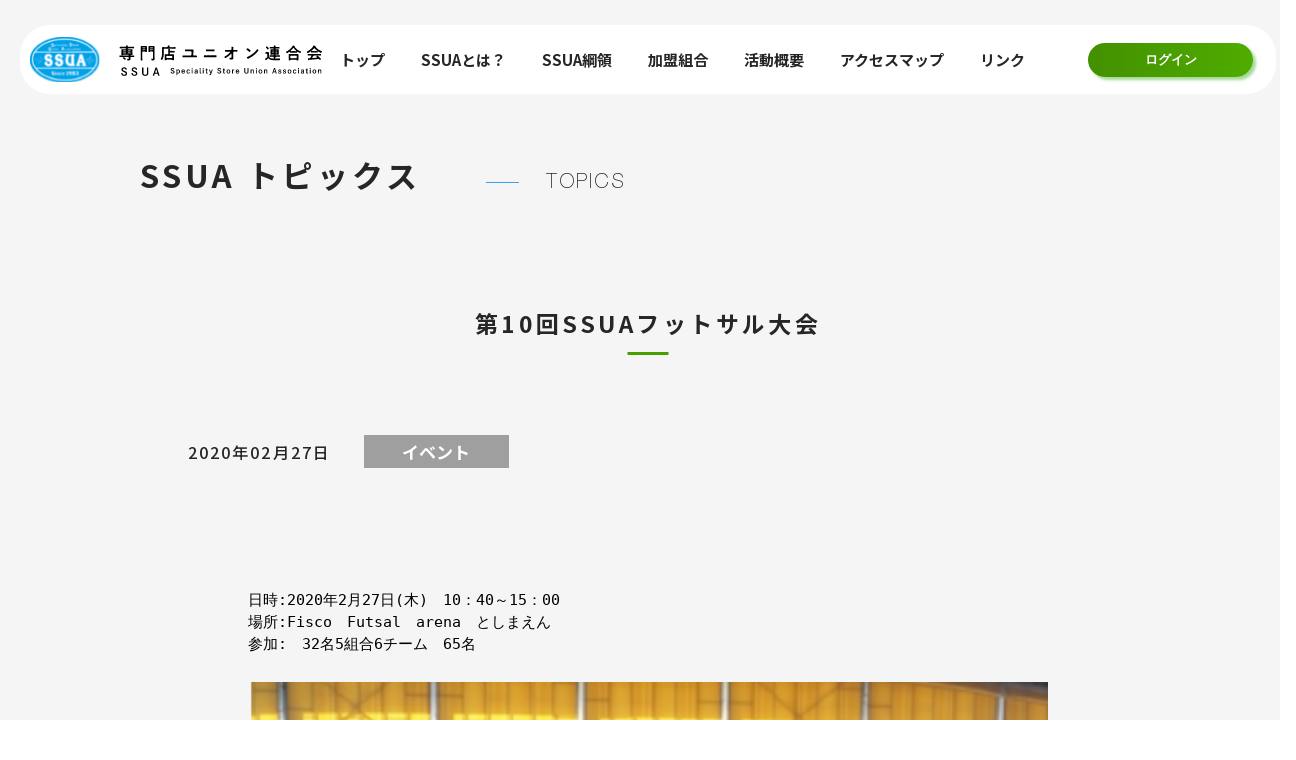

--- FILE ---
content_type: text/css
request_url: https://ssua.jp/wp-content/themes/ssua/css/common.css
body_size: 857
content:
html {
  font-size: 10px;
}

body {
  overflow-wrap: break-word;
}

a,
a:link,
a:visited,
a:active,
a:hover,
a:hover img {
  text-decoration: none;
  color: #000;
}

a:hover {
  text-decoration: none;
}

a:hover,
a:hover img,
.img_hover:hover {
  filter: alpha(opacity=80);
  -ms-filter: "alpha(opacity=80)";
  opacity: .80;
}

a {
  color: #000;
}

img {
  vertical-align: bottom;
  max-width: 100%;
  width: auto;
  height: auto;
}

div,
p {
  /*word-break: break-all;*/
}

ul,
ol,
li {
  list-style: none;
}

html, body, div, span, applet, object, iframe,
h1, h2, h3, h4, h5, h6, p, blockquote, pre,
a, abbr, acronym, address, big, cite, code,
del, dfn, em, img, ins, kbd, q, s, samp,
small, strike, strong, sub, sup, tt, var,
b, u, i, center,
dl, dt, dd, ol, ul, li,
fieldset, form, label, legend,
table, caption, tbody, tfoot, thead, tr, th, td,
article, aside, canvas, details, embed,
figure, figcaption, footer, header, hgroup,
menu, nav, output, ruby, section, summary,
time, mark, audio, video, nav, picture {
  margin: 0;
  padding: 0;
  border: 0;
  vertical-align: baseline;
}

ul,
ol,
li {
  list-style: none;
}

body,
td,
th,
input,
textarea {
  color: #000;
  font-family: 'Noto Sans JP', sans-serif;
  font-size: 15px;
  font-weight: 500;
  line-height: 1.5;
}

* {
  -moz-box-sizing: border-box;
       box-sizing: border-box;
}

*:before, *:after {
  -moz-box-sizing: border-box;
       box-sizing: border-box;
}

h1, h2, h3, h4, h5, h6 {
  font-weight: 400;
}

figure, picture {
  line-height: 0;
}

picture {
  display: block;
}

html, body {
  width: 100%;
  height: 100%;
}

button {
  -webkit-transition: opacity 0.3s ease-in-out;
  -moz-transition: opacity 0.3s ease-in-out;
  transition: opacity 0.3s ease-in-out;
}

button:hover {
  opacity: 0.7;
}

@-webkit-keyframes hvr-pop {
  50% {
    -webkit-transform: scale(1.1);
    transform: scale(1.1);
  }
}

@-moz-keyframes hvr-pop {
  50% {
    -webkit-transform: scale(1.1);
    -moz-transform: scale(1.1);
         transform: scale(1.1);
  }
}

@keyframes hvr-pop {
  50% {
    -webkit-transform: scale(1.1);
    -moz-transform: scale(1.1);
         transform: scale(1.1);
  }
}

@font-face {
  font-family: Helvetica_Neue_Thin;
  src: url("../fonts/Helvetica_Neue_Thin.woff");
}


--- FILE ---
content_type: text/css
request_url: https://ssua.jp/wp-content/themes/ssua/css/style.css
body_size: 33459
content:
@media screen and (min-width: 769px), print {
  a[href^=tel] {
    pointer-events: none;
    text-decoration: none;
    cursor: default !important;
  }
  .show_sp {
    display: none !important;
  }
  .container {
    min-width: 1296px;
    overflow: hidden;
  }
  .row {
    max-width: 1296px;
    width: 100%;
    margin: 0 auto;
  }
  .inner {
    max-width: 1296px;
    width: 100%;
    margin: 0 auto;
  }
  img {
    max-width: 100%;
    width: auto;
    height: auto;
  }
  body main p {
    font-size: 15px;
    line-height: 1.86667;
    color: #5D5D5D;
  }
  .hvr-pop {
    display: inline-block;
    vertical-align: middle;
    -webkit-transform: perspective(1px) translateZ(0);
    -moz-transform: perspective(1px) translateZ(0);
    transform: perspective(1px) translateZ(0);
    -moz-box-shadow: 0 0 1px rgba(0, 0, 0, 0);
    box-shadow: 0 0 1px rgba(0, 0, 0, 0);
  }
  .hvr-pop:hover, .hvr-pop:focus, .hvr-pop:active {
    -webkit-animation-name: hvr-pop;
    -moz-animation-name: hvr-pop;
    animation-name: hvr-pop;
    -webkit-animation-duration: 0.3s;
    -moz-animation-duration: 0.3s;
    animation-duration: 0.3s;
    -webkit-animation-timing-function: linear;
    -moz-animation-timing-function: linear;
    animation-timing-function: linear;
    -webkit-animation-iteration-count: 1;
    -moz-animation-iteration-count: 1;
    animation-iteration-count: 1;
  }
  .hvz {
    overflow: hidden;
  }
  .hvz figure {
    overflow: hidden;
  }
  .hvz img {
    -webkit-transition: -webkit-transform 0.3s;
    transition: -webkit-transform 0.3s;
    -moz-transition: transform 0.3s, -moz-transform 0.3s;
    transition: transform 0.3s;
    transition: transform 0.3s, -webkit-transform 0.3s, -moz-transform 0.3s;
  }
  .hvz:hover {
    opacity: 1;
  }
  .hvz:hover img {
    -webkit-transform: scale(1.1);
    -moz-transform: scale(1.1);
    -ms-transform: scale(1.1);
    transform: scale(1.1);
    opacity: 1;
  }
  .header {
    position: fixed;
    top: 25px;
    left: 0;
    width: 100%;
    min-width: 1296px;
    z-index: 99;
    padding: 0 20px;
  }
  .overLogin {
    position: fixed;
    width: 100%;
    height: 100%;
    top: 0;
    left: 0;
    z-index: -1;
    background: #8D8D8D;
    opacity: 0;
    pointer-events: none;
    -webkit-transition: all 0.3s ease;
    -o-transition: all 0.3s ease;
    transition: all 0.3s ease;
  }
  .overLogin.active {
    z-index: 998;
    opacity: 1;
  }
  .header .f_login {
    /* width: 100%;
    height: 100%; */
    position: fixed;
    top: 50%;
    left: 50%;
    -webkit-transform: translate(-50%, -50%);
    -ms-transform: translate(-50%, -50%);
    transform: translate(-50%, -50%);
    margin: auto;
    /* min-width: 1296px; */
    /* background-color: #8D8D8D; */
    display: none;
  }
  .header .f_login.active {
    display: block;
    z-index: 999;
  }
  .header .f_login form {
    border-radius: 17px;
    -webkit-box-shadow: 0 0 20px rgba(73,158,0,0.27);
    box-shadow: 0 0 20px rgba(73,158,0,0.27);
    padding: 41px 49px;
    width: 496px;
    background: #F2F2F2;
    display: -webkit-flex;
    display: -ms-flex;
    display: flex;
    -webkit-flex-direction: column;
    -ms-flex-direction: column;
    flex-direction: column;
    justify-content: center;
    -ms-align-items: center;
    align-items: center;
  }
  .header .f_login form  > span {
    font-weight: bold;
    font-size: 17px;
    letter-spacing: 0.08em;
    color: #64a723;
    display: block;
    text-align: center;
    margin-bottom: 29px;
  }
  .header .f_login dl {
    width: 100%;
    height: 36px;
    display: -webkit-box;
    display: -moz-box;
    display: -ms-flexbox;
    display: flex;
    margin-bottom: 29px;
  }
  .header .f_login dl dt {
    width: 129px;
    height: 36px;
    background: #3e3e3e;
    display: -webkit-box;
    display: -moz-box;
    display: -ms-flexbox;
    display: flex;
    -webkit-box-pack: center;
    -moz-box-pack: center;
    -ms-flex-pack: center;
    justify-content: center;
    -webkit-box-align: center;
    -moz-box-align: center;
    -ms-flex-align: center;
    align-items: center;
    font-size: 16px;
    color: #fff;
  }
  .header .f_login dl dd {
    width: -webkit-calc(100% - 129px);
    width: -moz-calc(100% - 129px);
    width: calc(100% - 129px);
  }
  .header .f_login dl dd input {
    width: 100%;
    height: 36px;
    padding: 0 10px;
    outline: none;
    font-size: 15px;
    color: #000;
    -webkit-appearance: none;
    -moz-appearance: none;
    appearance: none;
    -moz-border-radius: 0;
    border-radius: 0;
    background-color: #fff;
    border: none;
    font-weight: 400;
  }
  .header .f_login dl dd input::-webkit-input-placeholder {
    color: #e3e3e3;
    opacity: 1;
  }
  .header .f_login dl dd input::-moz-placeholder {
    color: #e3e3e3;
    opacity: 1;
  }
  .header .f_login dl dd input:-ms-input-placeholder {
    color: #e3e3e3;
    opacity: 1;
  }
  .header .f_login dl dd input::placeholder {
    color: #e3e3e3;
    opacity: 1;
  }
  .header .f_login button {
    padding: 0;
    outline: none;
    -webkit-appearance: none;
    -moz-appearance: none;
    appearance: none;
    border: 0;
    cursor: pointer;
    width: 144px;
    height: 40px;
    -moz-border-radius: 20px;
    border-radius: 20px;
    background: #64a723;
    display: -webkit-inline-box;
    display: -moz-inline-box;
    display: -ms-inline-flexbox;
    display: inline-flex;
    -webkit-box-pack: center;
    -moz-box-pack: center;
    -ms-flex-pack: center;
    justify-content: center;
    -webkit-box-align: center;
    -moz-box-align: center;
    -ms-flex-align: center;
    align-items: center;
    color: #fff;
    font-weight: bold;
    font-size: 14px;
    letter-spacing: 0.17em;
    text-align: center;
    color: #fff;
  }
  .header .f_login.active .error {
    color: #ff0000;
    width: 100%;
    text-align: center;
  }
  .header.box_shadow .header_inner {
    -moz-box-shadow: rgba(33, 35, 38, 0.1) 0px 10px 10px -10px;
    box-shadow: rgba(33, 35, 38, 0.1) 0px 10px 10px -10px;
  }
  .header_inner {
    display: -webkit-box;
    display: -moz-box;
    display: -ms-flexbox;
    display: flex;
    -webkit-box-pack: justify;
    -moz-box-pack: justify;
    -ms-flex-pack: justify;
    justify-content: space-between;
    -webkit-box-align: center;
    -moz-box-align: center;
    -ms-flex-align: center;
    align-items: center;
    background-color: #fff;
    -moz-border-radius: 30px;
    border-radius: 30px;
    padding: 0 23px 0 10px;
    height: 69px;
  }
  .header .header_l h1 {
    font-size: 0;
    line-height: 0;
  }
  .header .header_nav {
    display: -webkit-box;
    display: -moz-box;
    display: -ms-flexbox;
    display: flex;
    -webkit-box-align: center;
    -moz-box-align: center;
    -ms-flex-align: center;
    align-items: center;
    height: 100%;
  }
  .header .header_nav > span {
    width: 165px;
    height: 34px;
    -moz-border-radius: 17px;
    border-radius: 17px;
    background: -webkit-gradient(linear, right top, left top, from(#4fac00), to(#439000));
    background: -webkit-linear-gradient(right, #4fac00 0%, #439000 100%);
    background: -moz- oldlinear-gradient(right, #4fac00 0%, #439000 100%);
    background: linear-gradient(to left, #4fac00 0%, #439000 100%);
    -moz-box-shadow: 3px 3px 3px rgba(32, 165, 0, 0.41);
    box-shadow: 3px 3px 3px rgba(32, 165, 0, 0.41);
    font-family: Arial;
    font-weight: bold;
    font-size: 13px;
    display: -webkit-box;
    display: -moz-box;
    display: -ms-flexbox;
    display: flex;
    -webkit-box-pack: center;
    -moz-box-pack: center;
    -ms-flex-pack: center;
    justify-content: center;
    -webkit-box-align: center;
    -moz-box-align: center;
    -ms-flex-align: center;
    align-items: center;
    color: #fff;
    margin-left: 45px;
    cursor: pointer;
    -webkit-transition: opacity 0.3s ease-in-out;
    -moz-transition: opacity 0.3s ease-in-out;
    transition: opacity 0.3s ease-in-out;
  }
  .header .header_nav > span:hover {
    opacity: 0.7;
  }
  .header .header_nav > ul {
    height: 100%;
    display: -webkit-box;
    display: -moz-box;
    display: -ms-flexbox;
    display: flex;
  }
  .header .header_nav > ul > li.active > a::after {
    width: 100%;
  }
  .header .header_nav > ul > li > a {
    font-weight: 700;
    font-size: 15px;
    color: #252625;
    height: 100%;
    display: -webkit-box;
    display: -moz-box;
    display: -ms-flexbox;
    display: flex;
    -webkit-box-align: center;
    -moz-box-align: center;
    -ms-flex-align: center;
    align-items: center;
    padding: 0 18px;
    position: relative;
    white-space: nowrap;
  }
  .header .header_nav > ul > li > a:hover {
    opacity: 1;
  }
  .header .header_nav > ul > li > a:hover::after {
    width: 100%;
  }
  .header .header_nav > ul > li > a::after {
    content: "";
    position: absolute;
    left: 0;
    bottom: 0;
    width: 0;
    height: 4px;
    background: #64a723;
    display: block;
    -webkit-transition: all 0.3s ease-in-out;
    -moz-transition: all 0.3s ease-in-out;
    transition: all 0.3s ease-in-out;
  }
  .footer {
    display: -webkit-box;
    display: -moz-box;
    display: -ms-flexbox;
    display: flex;
    -webkit-box-pack: justify;
    -moz-box-pack: justify;
    -ms-flex-pack: justify;
    justify-content: space-between;
    -webkit-box-align: center;
    -moz-box-align: center;
    -ms-flex-align: center;
    align-items: center;
    background-color: #fff;
    padding: 15px 45px 20px;
    position: relative;
    z-index: 1;
  }
  .footer > p {
    font-family: Arial;
    font-weight: normal;
    font-size: 10px;
  }
  .footer ul {
    display: -webkit-box;
    display: -moz-box;
    display: -ms-flexbox;
    display: flex;
    -webkit-box-align: center;
    -moz-box-align: center;
    -ms-flex-align: center;
    align-items: center;
  }
  .footer ul:nth-of-type(1) li {
    margin: 0 20px;
    line-height: 1;
    position: relative;
  }
  .footer ul:nth-of-type(1) li:nth-of-type(1)::before {
    content: "";
    position: absolute;
    top: 0;
    left: -20px;
    width: 1px;
    height: 100%;
    background: #a5a5a5;
    display: block;
  }
  .footer ul:nth-of-type(1) li::after {
    content: "";
    position: absolute;
    top: 0;
    right: -20px;
    width: 1px;
    height: 100%;
    background: #a5a5a5;
    display: block;
  }
  .footer ul:nth-of-type(1) li a {
    font-size: 14px;
    letter-spacing: 0.05em;
    color: #a5a5a5;
  }
  .footer ul:nth-of-type(2) {
    min-width: 237px;
    -webkit-box-pack: end;
    -moz-box-pack: end;
    -ms-flex-pack: end;
    justify-content: flex-end;
  }
  .footer ul:nth-of-type(2) li:nth-of-type(1) {
    margin-right: 30px;
  }
  .ttl {
    position: relative;
  }
  .ttl picture img {
    display: block;
    width: 100%;
    height: auto;
  }
  .ttl .txt {
    position: absolute;
    top: 0;
    left: 0;
    width: 100%;
    height: 100%;
    display: -webkit-box;
    display: -moz-box;
    display: -ms-flexbox;
    display: flex;
    -webkit-box-align: center;
    -moz-box-align: center;
    -ms-flex-align: center;
    align-items: center;
    padding: 94px 140px 0;
  }
  .ttl .txt span {
    display: block;
    font-weight: bold;
    font-size: 46px;
    letter-spacing: 0.13em;
    color: #fff;
    padding-bottom: 30px;
    position: relative;
  }
  .ttl .txt span::after {
    content: "";
    position: absolute;
    left: 0;
    bottom: 15px;
    width: 104px;
    height: 1px;
    background-color: #fff;
    display: block;
  }
  .ttl .txt small {
    font-family: Helvetica_Neue_Thin;
    font-size: 20px;
    letter-spacing: 0.11em;
    color: #fff;
  }
  .breadcrumb {
    border-bottom: 1px solid #dedede;
    padding: 12px 0;
    background-color: #fff;
  }
  .breadcrumb .row {
    max-width: 1000px;
  }
  .breadcrumb ul {
    display: -webkit-box;
    display: -moz-box;
    display: -ms-flexbox;
    display: flex;
  }
  .breadcrumb ul li:not(:last-child) {
    position: relative;
    margin-right: 25px;
  }
  .breadcrumb ul li:not(:last-child)::after {
    content: "";
    position: absolute;
    top: 50%;
    right: -15px;
    -webkit-transform: translateY(-50%);
    -moz-transform: translateY(-50%);
    -ms-transform: translateY(-50%);
    transform: translateY(-50%);
    width: 6px;
    height: 10px;
    background: url(../img/ar.svg) center/contain no-repeat;
    display: block;
  }
  .breadcrumb ul li, .breadcrumb ul a {
    font-size: 13px;
    letter-spacing: 0.13em;
    color: #252625;
  }
  .a_ttl {
    font-weight: bold;
    font-size: 23px;
    letter-spacing: 0.15em;
    text-align: center;
    color: #252625;
    position: relative;
    padding-bottom: 15px;
    margin-bottom: 30px;
  }
  .a_ttl::after {
    content: "";
    position: absolute;
    left: 50%;
    bottom: 0;
    -webkit-transform: translateX(-50%);
    -moz-transform: translateX(-50%);
    -ms-transform: translateX(-50%);
    transform: translateX(-50%);
    width: 41px;
    height: 3px;
    background: #499e00;
    display: block;
  }
  .p_top {
    background: -webkit-gradient(linear, right top, left top, from(#f8f8fc), to(#f4f4f4));
    background: -webkit-linear-gradient(right, #f8f8fc 0%, #f4f4f4 100%);
    background: -moz- oldlinear-gradient(right, #f8f8fc 0%, #f4f4f4 100%);
    background: linear-gradient(to left, #f8f8fc 0%, #f4f4f4 100%);
    padding-bottom: 135px;
  }
  .p_top .mv {
    position: relative;
  }
  .p_top .mv > picture img {
    display: block;
    width: 100%;
    height: auto;
  }
  .p_top .mv_txt {
    position: absolute;
    top: 0;
    left: 0;
    width: 100%;
    height: 100%;
    z-index: 1;
  }
  .p_top .mv_txt .row {
    display: -webkit-box;
    display: -moz-box;
    display: -ms-flexbox;
    display: flex;
    max-width: 100%;
    height: 100%;
    padding-top: 145px;
    padding-left: 8.96552%;
  }
  .p_top .topics {
    margin-top: -19.02778%;
    position: relative;
    z-index: 1;
    position: relative;
  }
  .p_top .topics::after {
    content: "";
    position: absolute;
    top: 302px;
    left: 0;
    width: 100%;
    height: 200%;
    background: -webkit-gradient(linear, left top, left bottom, from(#f8f8fc), to(#f4f4f4));
    background: -webkit-linear-gradient(top, #f8f8fc 0%, #f4f4f4 100%);
    background: -moz- oldlinear-gradient(top, #f8f8fc 0%, #f4f4f4 100%);
    background: linear-gradient(to bottom, #f8f8fc 0%, #f4f4f4 100%);
    display: block;
  }
  .p_top .topics::before {
    content: "";
    position: absolute;
    top: 0;
    left: 0;
    width: 100%;
    height: 302px;
    background: -webkit-gradient(linear, left top, left bottom, from(rgba(255, 255, 255, 0)), color-stop(38.17%, #fff), to(#f8f8fc));
    background: -webkit-linear-gradient(top, rgba(255, 255, 255, 0) 0%, #fff 38.17%, #f8f8fc 100%);
    background: -moz- oldlinear-gradient(top, rgba(255, 255, 255, 0) 0%, #fff 38.17%, #f8f8fc 100%);
    background: linear-gradient(to bottom, rgba(255, 255, 255, 0) 0%, #fff 38.17%, #f8f8fc 100%);
    display: block;
  }
  .p_top .topics .row {
    display: -webkit-box;
    display: -moz-box;
    display: -ms-flexbox;
    display: flex;
    -webkit-box-align: end;
    -moz-box-align: end;
    -ms-flex-align: end;
    align-items: flex-end;
    position: relative;
  }
  .p_top .topics .row .topics_time {
    font-family: 'Roboto', sans-serif;
    font-weight: 700;
    font-size: 15px;
    text-align: left;
    color: #3fa1e9;
  }
  .p_top .topics .row .topics_txt {
    font-size: 15px;
    letter-spacing: 0.08em;
    line-height: 28px;
    color: #5d5d5d;
  }
  .p_top .topics .row .topics_l {
    width: -webkit-calc(100% - 695px);
    width: -moz-calc(100% - 695px);
    width: calc(100% - 695px);
    padding-left: 50px;
    padding-right: 40px;
    position: relative;
    z-index: 1;
  }
  .p_top .topics .row .topics_l > a {
    display: block;
  }
  .p_top .topics .row .topics_l > a time {
    display: block;
    margin: 25px 0 5px;
  }
  .p_top .topics .row .topics_l .topics_l_head {
    display: -webkit-box;
    display: -moz-box;
    display: -ms-flexbox;
    display: flex;
    -webkit-box-pack: justify;
    -moz-box-pack: justify;
    -ms-flex-pack: justify;
    justify-content: space-between;
    -webkit-box-align: center;
    -moz-box-align: center;
    -ms-flex-align: center;
    align-items: center;
    margin-bottom: 20px;
  }
  .p_top .topics .row .topics_l .topics_l_head h2 {
    font-family: 'Roboto', sans-serif;
    font-weight: 700;
    font-size: 41px;
    letter-spacing: 0.18em;
    color: #252625;
  }
  .p_top .topics .row .topics_l .topics_l_head a {
    width: 110px;
    height: 40px;
    -moz-border-radius: 20px;
    border-radius: 20px;
    background: -webkit-gradient(linear, right top, left top, from(#459401), to(#51ad00));
    background: -webkit-linear-gradient(right, #459401 0%, #51ad00 100%);
    background: -moz- oldlinear-gradient(right, #459401 0%, #51ad00 100%);
    background: linear-gradient(to left, #459401 0%, #51ad00 100%);
    -moz-box-shadow: 4px 4px 10px rgba(0, 0, 0, 0.28);
    box-shadow: 4px 4px 10px rgba(0, 0, 0, 0.28);
    font-size: 14px;
    letter-spacing: 0.17em;
    display: -webkit-box;
    display: -moz-box;
    display: -ms-flexbox;
    display: flex;
    -webkit-box-pack: center;
    -moz-box-pack: center;
    -ms-flex-pack: center;
    justify-content: center;
    -webkit-box-align: center;
    -moz-box-align: center;
    -ms-flex-align: center;
    align-items: center;
    color: #fff;
  }
  .p_top .topics .row .topics_r {
    width: 695px;
    position: relative;
    z-index: 3;
  }
  .p_top .topics .row .topics_r ul {
    display: -webkit-box;
    display: -moz-box;
    display: -ms-flexbox;
    display: flex;
    -ms-flex-wrap: wrap;
    flex-wrap: wrap;
    -webkit-box-pack: justify;
    -moz-box-pack: justify;
    -ms-flex-pack: justify;
    justify-content: space-between;
  }
  .p_top .topics .row .topics_r ul li {
    width: 340px;
    margin-bottom: 17px;
  }
  .p_top .topics .row .topics_r ul li a {
    display: block;
    background-color: #fff;
  }
  .p_top .topics .row .topics_r ul li a .txt {
    padding: 15px 20px;
  }
  .p_top .welcome {
    position: relative;
    z-index: 1;
  }
  .p_top .welcome_main {
    background: #3fa1e9;
    -moz-border-radius: 25px;
    border-radius: 25px;
    padding: 38px 15px 30px;
    text-align: center;
    margin: 90px 0 130px;
    color: #fff;
  }
  .p_top .welcome_main h2 {
    font-weight: 700;
    font-size: 25px;
    letter-spacing: 0.07em;
  }
  .p_top .welcome_main p {
    font-size: 16px;
    line-height: 28px;
    color: #fff;
    margin: 15px 0 10px;
  }
  .p_top .welcome_main a {
    width: 567px;
    height: 91px;
    -moz-border-radius: 20px;
    border-radius: 20px;
    display: -webkit-inline-box;
    display: -moz-inline-box;
    display: -ms-inline-flexbox;
    display: inline-flex;
    -webkit-box-pack: center;
    -moz-box-pack: center;
    -ms-flex-pack: center;
    justify-content: center;
    -webkit-box-align: center;
    -moz-box-align: center;
    -ms-flex-align: center;
    align-items: center;
    padding-bottom: 8px;
    color: #fff;
    position: relative;
    font-size: 14px;
    background: url(../img/btn_bg2.png) 0 0 no-repeat;
  }
  .p_top .welcome_main a:hover::after {
    right: 40px;
  }
  .p_top .welcome_main a::after {
    content: "";
    position: absolute;
    top: 33px;
    right: 45px;
    width: 32px;
    height: 9px;
    background: url(../img/ic_ar.svg) center/contain no-repeat;
    display: block;
    -webkit-transition: right 0.3s ease-in-out;
    -moz-transition: right 0.3s ease-in-out;
    transition: right 0.3s ease-in-out;
  }
  .p_top .unions {
    position: relative;
    z-index: 1;
    text-align: center;
  }
  .p_top .unions h2 {
    font-weight: 700;
    font-size: 22px;
    letter-spacing: 0.1em;
    margin-bottom: 20px;
  }
  .p_top .unions_main {
    background: -webkit-gradient(linear, right top, left top, from(#f2f3f6), to(#e5e6ec));
    background: -webkit-linear-gradient(right, #f2f3f6 0%, #e5e6ec 100%);
    background: -moz- oldlinear-gradient(right, #f2f3f6 0%, #e5e6ec 100%);
    background: linear-gradient(to left, #f2f3f6 0%, #e5e6ec 100%);
    /* padding: 43px 0 60px; */
    position: relative;
  }
  .p_top .unions_main ul {
    /* display: -webkit-box;
    display: -moz-box;
    display: -ms-flexbox;
    display: flex;
    -webkit-box-pack: center;
    -moz-box-pack: center;
    -ms-flex-pack: center;
    justify-content: center;
    -webkit-box-align: center;
    -moz-box-align: center;
    -ms-flex-align: center;
    align-items: center; */
  }
  .p_top .unions_main ul li {
    /* margin: 0 33px; */
  }
  .p_top .unions_main > a {
    width: 609px;
    height: 113px;
    -moz-border-radius: 23px;
    border-radius: 23px;
    background: url(../img/btn_bg1.png) 0 0 no-repeat;
    display: -webkit-box;
    display: -moz-box;
    display: -ms-flexbox;
    display: flex;
    -webkit-box-pack: center;
    -moz-box-pack: center;
    -ms-flex-pack: center;
    justify-content: center;
    -webkit-box-align: center;
    -moz-box-align: center;
    -ms-flex-align: center;
    align-items: center;
    font-weight: 700;
    font-size: 14px;
    letter-spacing: 0.17em;
    color: #64a723;
    position: absolute;
    left: 50%;
    bottom: -56px;
    -webkit-transform: translateX(-50%);
    -moz-transform: translateX(-50%);
    -ms-transform: translateX(-50%);
    transform: translateX(-50%);
  }
  .p_top .unions_main > a:hover::after {
    right: 50px;
  }
  .p_top .unions_main > a::after {
    content: "";
    position: absolute;
    top: 47%;
    right: 55px;
    -webkit-transform: translateY(-50%);
    -moz-transform: translateY(-50%);
    -ms-transform: translateY(-50%);
    transform: translateY(-50%);
    width: 32px;
    height: 9px;
    background: url(../img/ar2.svg) center/contain no-repeat;
    display: block;
    -webkit-transition: right 0.3s ease-in-out;
    -moz-transition: right 0.3s ease-in-out;
    transition: right 0.3s ease-in-out;
  }
  .p_platform {
    background: -webkit-gradient(linear, left top, right top, from(#f8f8fc), to(#f4f4f4));
    background: -webkit-linear-gradient(left, #f8f8fc 0%, #f4f4f4 100%);
    background: -moz- oldlinear-gradient(left, #f8f8fc 0%, #f4f4f4 100%);
    background: linear-gradient(to right, #f8f8fc 0%, #f4f4f4 100%);
  }
  .p_platform .row {
    max-width: 1000px;
  }
  .p_platform .platform {
    padding: 85px 0 15px;
  }
  .p_platform .platform ul {
    counter-reset: div;
  }
  .p_platform .platform ul li {
    position: relative;
    margin-bottom: 130px;
  }
  .p_platform .platform ul li::before {
    counter-increment: div;
    content: counter(div);
    width: 49px;
    height: 49px;
    background: rgba(237, 238, 242, 0.8);
    -moz-box-shadow: 9px 6px 13px rgba(100, 100, 111, 0.2);
    box-shadow: 9px 6px 13px rgba(100, 100, 111, 0.2);
    font-weight: bold;
    font-size: 18px;
    color: #499e00;
    display: -webkit-box;
    display: -moz-box;
    display: -ms-flexbox;
    display: flex;
    -webkit-box-pack: center;
    -moz-box-pack: center;
    -ms-flex-pack: center;
    justify-content: center;
    -webkit-box-align: center;
    -moz-box-align: center;
    -ms-flex-align: center;
    align-items: center;
    -moz-border-radius: 50%;
    border-radius: 50%;
    position: absolute;
    top: -23px;
    left: -21px;
  }
  .p_platform .platform ul li h2 {
    -moz-border-radius: 20px;
    border-radius: 20px;
    background: #fff;
    font-weight: bold;
    font-size: 20px;
    letter-spacing: 0.06em;
    line-height: 1.75;
    text-align: center;
    color: #499e00;
    padding: 70px 0 95px;
  }
  .p_platform .platform ul li h3 {
    font-weight: bold;
    font-size: 21px;
    letter-spacing: 0.15em;
    text-align: center;
    color: #fff;
    width: 873px;
    -moz-border-radius: 5px;
    border-radius: 5px;
    background: -webkit-gradient(linear, left top, right top, from(#3fa1e9), to(#9fd6ff));
    background: -webkit-linear-gradient(left, #3fa1e9 0%, #9fd6ff 100%);
    background: -moz- oldlinear-gradient(left, #3fa1e9 0%, #9fd6ff 100%);
    background: linear-gradient(to right, #3fa1e9 0%, #9fd6ff 100%);
    -moz-box-shadow: 4px 4px 10px rgba(87, 185, 247, 0.45);
    box-shadow: 4px 4px 10px rgba(87, 185, 247, 0.45);
    padding: 15px 0;
    margin: -30px auto 30px;
  }
  .p_platform .platform ul li p {
    width: 873px;
    margin: 0 auto 0;
    font-size: 15px;
    letter-spacing: 0.13em;
    line-height: 1.86667;
    text-align: left;
    color: #252625;
    font-weight: 400;
  }
  .p_activity_outline {
    background: -webkit-gradient(linear, left top, right top, from(#f8f8fc), to(#f4f4f4));
    background: -webkit-linear-gradient(left, #f8f8fc 0%, #f4f4f4 100%);
    background: -moz- oldlinear-gradient(left, #f8f8fc 0%, #f4f4f4 100%);
    background: linear-gradient(to right, #f8f8fc 0%, #f4f4f4 100%);
  }
  .p_activity_outline .row {
    max-width: 1000px;
  }
  .p_activity_outline .activity {
    padding: 60px 0 90px;
  }
  .p_activity_outline .activity .activity_main {
    padding: 0 65px;
    display: -webkit-box;
    display: -moz-box;
    display: -ms-flexbox;
    display: flex;
    -webkit-box-pack: justify;
    -moz-box-pack: justify;
    -ms-flex-pack: justify;
    justify-content: space-between;
    margin-top: 55px;
  }
  .p_activity_outline .activity .activity_main ul {
    width: 48%;
  }
  .p_activity_outline .activity .activity_main ul li {
    font-weight: 500;
    font-size: 16px;
    letter-spacing: 0.06em;
    color: #252625;
    margin-bottom: 15px;
    position: relative;
    padding-left: 22px;
  }
  .p_activity_outline .activity .activity_main ul li::before {
    content: "";
    position: absolute;
    top: 50%;
    left: 0;
    -webkit-transform: translateY(-50%);
    -moz-transform: translateY(-50%);
    -ms-transform: translateY(-50%);
    transform: translateY(-50%);
    width: 11px;
    height: 11px;
    background: #3fa1e9;
    -moz-border-radius: 50%;
    border-radius: 50%;
    display: block;
  }
  .p_activity_outline .club {
    padding-bottom: 100px;
  }
  .p_activity_outline .club .listImg {
    display: -webkit-box;
    display: -moz-box;
    display: -ms-flexbox;
    display: flex;
    -ms-flex-wrap: wrap;
    flex-wrap: wrap;
    margin-top: 110px;
  }
  .p_activity_outline .club .listImg li {
    width: 316px;
    margin-bottom: 26px;
  }
  .p_activity_outline .club .listImg li img {
    display: block;
    width: 100%;
    height: auto;
  }
  .p_activity_outline .club .listImg li:not(:nth-child(3n)) {
    margin-right: 26px;
  }
  .p_activity_outline .club .club_item {
    margin-bottom: 55px;
  }
  .p_activity_outline .club h3 {
    background: -webkit-gradient(linear, left top, right top, from(#3fa1e9), to(#9fd6ff));
    background: -webkit-linear-gradient(left, #3fa1e9 0%, #9fd6ff 100%);
    background: -moz- oldlinear-gradient(left, #3fa1e9 0%, #9fd6ff 100%);
    background: linear-gradient(to right, #3fa1e9 0%, #9fd6ff 100%);
    -moz-box-shadow: 4px 4px 10px rgba(87, 185, 247, 0.45);
    box-shadow: 4px 4px 10px rgba(87, 185, 247, 0.45);
    -moz-border-radius: 5px;
    border-radius: 5px;
    font-weight: bold;
    font-size: 18px;
    letter-spacing: 0.08em;
    color: #fff;
    padding: 15px 15px 15px 20px;
    margin-bottom: 65px;
  }
  .p_activity_outline .club .df {
    display: -webkit-box;
    display: -moz-box;
    display: -ms-flexbox;
    display: flex;
  }
  .p_activity_outline .club .df figure {
    width: 437px;
  }
  .p_activity_outline .club .df .txt {
    padding-left: 75px;
    width: -webkit-calc(100% - 437px);
    width: -moz-calc(100% - 437px);
    width: calc(100% - 437px);
  }
  .p_activity_outline .club .df .txt p {
    font-weight: normal;
    font-size: 15px;
    line-height: 1.86667;
    color: #7f7f7f;
  }
  .p_activity_outline .club .df .txt p:not(:last-child) {
    margin-bottom: 25px;
  }
  .p_activity_outline .club .df .txt dl:not(:last-child) {
    margin-bottom: 55px;
  }
  .p_activity_outline .club .df .txt dl dt {
    font-weight: bold;
    font-size: 18px;
    color: #499e00;
    margin-bottom: 18px;
  }
  .p_activity_outline .club .df .txt dl dd {
    font-weight: normal;
    font-size: 15px;
    line-height: 1.86667;
    color: #7f7f7f;
  }
  .p_link {
    background: -webkit-gradient(linear, left top, right top, from(#f8f8fc), to(#f4f4f4));
    background: -webkit-linear-gradient(left, #f8f8fc 0%, #f4f4f4 100%);
    background: -moz- oldlinear-gradient(left, #f8f8fc 0%, #f4f4f4 100%);
    background: linear-gradient(to right, #f8f8fc 0%, #f4f4f4 100%);
  }
  .p_link .row {
    max-width: 1000px;
  }
  .p_link .link {
    padding: 60px 0 30px;
  }
  .p_link .link .it {
    margin-bottom: 95px;
  }
  .p_link .link .it h3 {
    font-weight: bold;
    font-size: 23px;
    letter-spacing: 0.15em;
    color: #252625;
    margin-bottom: 30px;
  }
  .p_link .link ul {
    display: -webkit-box;
    display: -moz-box;
    display: -ms-flexbox;
    display: flex;
    -ms-flex-wrap: wrap;
    flex-wrap: wrap;
  }
  .p_link .link ul.st2 li a {
    -webkit-box-align: center;
    -moz-box-align: center;
    -ms-flex-align: center;
    align-items: center;
    padding-bottom: 0;
    -webkit-box-orient: vertical;
    -webkit-box-direction: normal;
    -moz-box-orient: vertical;
    -moz-box-direction: normal;
    -ms-flex-direction: inherit;
    flex-direction: inherit;
    -webkit-box-pack: center;
    -moz-box-pack: center;
    -ms-flex-pack: center;
    justify-content: center;
  }
  .p_link .link ul li {
    width: 314px;
    height: 199px;
    margin-bottom: 29px;
  }
  .p_link .link ul li a {
    display: -webkit-box;
    display: -moz-box;
    display: -ms-flexbox;
    display: flex;
    height: 100%;
    -webkit-box-pack: end;
    -moz-box-pack: end;
    -ms-flex-pack: end;
    justify-content: flex-end;
    -webkit-box-align: center;
    -moz-box-align: center;
    -ms-flex-align: center;
    align-items: center;
    -webkit-box-orient: vertical;
    -webkit-box-direction: normal;
    -moz-box-orient: vertical;
    -moz-box-direction: normal;
    -ms-flex-direction: column;
    flex-direction: column;
    -moz-border-radius: 20px;
    border-radius: 20px;
    background: #fff;
    -moz-box-shadow: 10px 10px 10px rgba(0, 0, 0, 0.04);
    box-shadow: 10px 10px 10px rgba(0, 0, 0, 0.04);
    padding-bottom: 20px;
  }
  .p_link .link ul li a figure {
    height: 88px;
    display: -webkit-box;
    display: -moz-box;
    display: -ms-flexbox;
    display: flex;
    -webkit-box-align: center;
    -moz-box-align: center;
    -ms-flex-align: center;
    align-items: center;
  }
  .p_link .link ul li a p {
    margin-top: 30px;
    font-size: 14px;
    letter-spacing: 0.02em;
    text-align: center;
    color: #252625;
  }
  .p_link .link ul li:not(:nth-child(3n)) {
    margin-right: 29px;
  }
  .boxoverlay {
    position: fixed;
    top: 0;
    left: 0;
    z-index: 1900;
    width: 100%;
    height: 100%;
    opacity: 0;
    visibility: hidden;
    -webkit-transition: all 0.5s;
    -moz-transition: all 0.5s;
    transition: all 0.5s;
  }
  .modal {
    position: fixed;
    top: 50%;
    left: 50%;
    width: 50%;
    width: 1236px;
    height: auto;
    z-index: 2000;
    visibility: hidden;
    -webkit-transform: translateX(-50%) translateY(-50%);
    -moz-transform: translateX(-50%) translateY(-50%);
    -ms-transform: translateX(-50%) translateY(-50%);
    transform: translateX(-50%) translateY(-50%);
  }
  .modal.open {
    visibility: visible;
  }
  .modal.open .m_in {
    -webkit-transform: scale(1);
    -moz-transform: scale(1);
    -ms-transform: scale(1);
    transform: scale(1);
    opacity: 1;
  }
  .modal .wrap_modal {
    max-height: 90vh;
    overflow: auto;
    text-align: center;
    padding: 60px 60px 70px;
    color: #fff;
  }
  .modal .wrap_modal h3 {
    font-weight: bold;
    font-size: 22px;
    text-align: center;
    color: #fff;
    margin-bottom: 55px;
  }
  .modal .wrap_modal .fig {
    width: 920px;
    -moz-border-radius: 19px;
    border-radius: 19px;
    background: #fff;
    padding: 25px 0;
    margin: 0 auto 55px;
  }
  .modal .wrap_modal .md_txt {
    text-align: left;
    width: 656px;
    margin: 0 auto 0;
    padding-top: 70px;
  }
  .modal .wrap_modal .md_txt dl:not(:last-child) {
    margin-bottom: 110px;
  }
  .modal .wrap_modal .md_txt dl.st2 dt {
    font-size: 15px;
    margin-bottom: 15px;
  }
  .modal .wrap_modal .md_txt dl.st2 dt::before, .modal .wrap_modal .md_txt dl.st2 dt::after {
    width: 253px;
  }
  .modal .wrap_modal .md_txt dl dt {
    font-weight: 500;
    font-size: 16px;
    letter-spacing: 0.09em;
    text-align: left;
    color: #fff;
    text-align: center;
    position: relative;
    margin-bottom: 40px;
  }
  .modal .wrap_modal .md_txt dl dt::before {
    content: "";
    position: absolute;
    top: 50%;
    left: 0;
    width: 102px;
    height: 1px;
    background: #fff;
    display: block;
  }
  .modal .wrap_modal .md_txt dl dt::after {
    content: "";
    position: absolute;
    top: 50%;
    right: 0;
    width: 102px;
    height: 1px;
    background: #fff;
    display: block;
  }
  .modal .wrap_modal .md_txt dl dt span {
    font-weight: 500;
    font-size: 22px;
    letter-spacing: 0.09em;
    text-align: left;
    color: #fff;
    margin-left: 30px;
  }
  .modal .wrap_modal .md_txt dl dd a.home {
    position: relative;
    padding-left: 30px;
    font-weight: 500;
    font-size: 16px;
    letter-spacing: 0.05em;
    text-align: left;
    color: #fff;
    position: relative;
  }
  .modal .wrap_modal .md_txt dl dd a.home:hover::after {
    opacity: 0;
  }
  .modal .wrap_modal .md_txt dl dd a.home::after {
    content: "";
    position: absolute;
    left: 30px;
    bottom: 0;
    width: -webkit-calc(100% - 30px);
    width: -moz-calc(100% - 30px);
    width: calc(100% - 30px);
    height: 1px;
    background: #fff;
    display: block;
  }
  .modal .wrap_modal .md_txt dl dd a.home::before {
    content: "";
    position: absolute;
    top: 50%;
    left: 0;
    -webkit-transform: translateY(-50%);
    -moz-transform: translateY(-50%);
    -ms-transform: translateY(-50%);
    transform: translateY(-50%);
    width: 20px;
    height: 19px;
    background: url(../img/affiliated_union/ic_home.svg) center/contain no-repeat;
    display: block;
  }
  .modal .wrap_modal .md_txt dl dd p {
    font-weight: 500;
    font-size: 15px;
    letter-spacing: 0.03em;
    line-height: 1.86667;
    text-align: left;
    color: #fff;
  }
  .modal .wrap_modal .md_txt dl dd p:not(:last-child) {
    margin-bottom: 25px;
  }
  .modal .m_in {
    -webkit-transform: scale(2);
    -moz-transform: scale(2);
    -ms-transform: scale(2);
    transform: scale(2);
    opacity: 0;
    -webkit-transition: all 0.3s;
    -moz-transition: all 0.3s;
    transition: all 0.3s;
    -moz-border-radius: 25px;
    border-radius: 25px;
    background-color: #393939;
  }
  .modal .m_area {
    position: relative;
  }
  .modal .btn_close {
    position: absolute;
    top: 25px;
    right: 25px;
    width: 26px;
    height: 26px;
    cursor: pointer;
    z-index: 999;
  }
  .modal .md_slider {
    position: relative;
    position: relative;
  }
  .modal .md_slider::before {
    content: "";
    position: absolute;
    top: 50%;
    left: -60px;
    -webkit-transform: translateY(-50%);
    -moz-transform: translateY(-50%);
    -ms-transform: translateY(-50%);
    transform: translateY(-50%);
    width: 130px;
    height: 201px;
    background: -webkit-gradient(linear, right top, left top, from(rgba(57, 57, 57, 0)), to(#393939));
    background: -webkit-linear-gradient(right, rgba(57, 57, 57, 0) 0%, #393939 100%);
    background: -moz- oldlinear-gradient(right, rgba(57, 57, 57, 0) 0%, #393939 100%);
    background: linear-gradient(to left, rgba(57, 57, 57, 0) 0%, #393939 100%);
    display: block;
    -moz-background-size: 100% 100%;
    background-size: 100% 100%;
    z-index: 99;
  }
  .modal .md_slider::after {
    content: "";
    position: absolute;
    top: 50%;
    right: -60px;
    -webkit-transform: translateY(-50%);
    -moz-transform: translateY(-50%);
    -ms-transform: translateY(-50%);
    transform: translateY(-50%);
    width: 130px;
    height: 201px;
    background: -webkit-gradient(linear, left top, right top, from(rgba(57, 57, 57, 0)), to(#393939));
    background: -webkit-linear-gradient(left, rgba(57, 57, 57, 0) 0%, #393939 100%);
    background: -moz- oldlinear-gradient(left, rgba(57, 57, 57, 0) 0%, #393939 100%);
    background: linear-gradient(to right, rgba(57, 57, 57, 0) 0%, #393939 100%);
    display: block;
    -moz-background-size: 100% 100%;
    background-size: 100% 100%;
    z-index: 99;
  }
  .modal .md_slider .gallery_logo .swiper-slide {
    width: 116px;
  }
  .modal .md_slider .swiper-button-prev {
    -webkit-transform: rotate(180deg);
    -moz-transform: rotate(180deg);
    -ms-transform: rotate(180deg);
    transform: rotate(180deg);
    width: 46px;
    height: 46px;
    -moz-border-radius: 50%;
    border-radius: 50%;
    border: 1px solid #fff;
    z-index: 100;
    left: -35px;
    background: #479800 url(../img/affiliated_union/md_ar.svg) center no-repeat;
  }
  .modal .md_slider .swiper-button-next {
    width: 46px;
    height: 46px;
    -moz-border-radius: 50%;
    border-radius: 50%;
    border: 1px solid #fff;
    z-index: 100;
    right: -35px;
    background: #479800 url(../img/affiliated_union/md_ar.svg) center no-repeat;
  }
  .p_about {
    background: -webkit-gradient(linear, left top, right top, from(#f8f8fc), to(#f4f4f4));
    background: -webkit-linear-gradient(left, #f8f8fc 0%, #f4f4f4 100%);
    background: -moz- oldlinear-gradient(left, #f8f8fc 0%, #f4f4f4 100%);
    background: linear-gradient(to right, #f8f8fc 0%, #f4f4f4 100%);
  }
  .p_about .row {
    max-width: 1000px;
  }
  .p_about .structure {
    padding: 60px 0 80px;
  }
  .p_about .structure p {
    font-size: 16px;
    letter-spacing: 0.06em;
    line-height: 2.625;
    color: #252625;
    margin: 0 auto 86px;
    width: 773px;
  }
  .p_about .structure picture {
    background-color: #fff;
    padding: 48px 0 65px 45px;
    -moz-border-radius: 15px;
    border-radius: 15px;
  }
  .p_about .members {
    padding-bottom: 80px;
  }
  .p_about .members .members_img {
    position: relative;
    padding-left: 115px;
    padding-top: 50px;
    margin-bottom: 75px;
  }
  .p_about .members .members_img .box {
    position: absolute;
    top: 20px;
    left: 0;
    width: 332px;
    background: rgba(237, 238, 242, 0.8);
    -moz-box-shadow: 3px 3px 13px rgba(36, 65, 93, 0.3);
    box-shadow: 3px 3px 13px rgba(36, 65, 93, 0.3);
    padding: 35px 15px;
    text-align: center;
  }
  .p_about .members .members_img .box span:nth-of-type(1) {
    font-weight: bold;
    font-size: 18px;
    letter-spacing: 0.06em;
    line-height: 1.55556;
    text-align: center;
    color: #7f7f7f;
  }
  .p_about .members .members_img .box span:nth-of-type(2) {
    margin: 12px 0 15px;
    font-family: Arial;
    font-weight: bold;
    font-size: 30px;
    line-height: 1.33333;
    text-align: center;
    color: #3fa1e9;
    display: block;
  }
  .p_about .members .members_img .box p {
    font-size: 16px;
    letter-spacing: 0.06em;
    line-height: 1.75;
    text-align: center;
    color: #7f7f7f;
  }
  .p_about .members .tb table {
    border-collapse: collapse;
    border-spacing: 0;
    width: 100%;
    background-color: #fff;
  }
  .p_about .members .tb table tr.bgGray {
    background: #f7f7f7;
  }
  .p_about .members .tb table tr.bgBlack {
    background: #252625;
  }
  .p_about .members .tb table tr.bgBlack td {
    font-weight: 500;
    color: #fff;
  }
  .p_about .members .tb table tr:nth-child(odd) td:nth-of-type(1) {
    text-align: center;
  }
  .p_about .members .tb table th {
    border-right: 1px solid #b9b9b9;
    border-bottom: 1px solid #b9b9b9;
    border-top: 1px solid #b9b9b9;
    padding: 18px 0;
    font-weight: bold;
    font-size: 14px;
    color: #fff;
    background: #3fa1e9;
    white-space: nowrap;
    width: 70px;
  }
  .p_about .members .tb table th:nth-of-type(1) {
    width: 200px;
    padding-left: 15px;
    text-align: left;
    border-left: 1px solid #b9b9b9;
  }
  .p_about .members .tb table th:nth-of-type(2) {
    width: 124px;
  }
  .p_about .members .tb table th:nth-of-type(3) {
    width: 112px;
  }
  .p_about .members .tb table td {
    border-right: 1px solid #b9b9b9;
    border-bottom: 1px solid #b9b9b9;
    font-size: 14px;
    line-height: 1.57143;
    padding: 8px 15px;
    text-align: center;
    vertical-align: middle;
  }
  .p_about .members .tb table td:nth-of-type(1) {
    text-align: left;
    border-left: 1px solid #b9b9b9;
  }
  .p_about .access {
    padding: 0 50px 120px;
  }
  .p_about .access h2 {
    margin-bottom: 45px;
  }
  .p_about .access .map {
    width: 800px;
    margin: 0 auto 45px;
  }
  .p_about .access p {
    font-weight: normal;
    font-size: 15px;
    letter-spacing: 0.13em;
    line-height: 1.86667;
    color: #252625;
  }
  .p_about .access p:not(:last-child) {
    margin-bottom: 25px;
  }
  .p_privacy .row {
    max-width: 873px;
  }
  .p_privacy .privacy {
    padding: 50px 0 95px;
    background: #f5f5f6;
  }
  .p_privacy .privacy .it:not(:last-child) {
    margin-bottom: 140px;
  }
  .p_privacy .privacy h4 {
    font-weight: bold;
    font-size: 18px;
    letter-spacing: 0.15em;
    color: #252625;
    margin-bottom: 25px;
  }
  .p_privacy .privacy h3 {
    font-weight: bold;
    font-size: 23px;
    letter-spacing: 0.15em;
    padding-bottom: 15px;
    text-align: center;
    color: #252625;
    position: relative;
    margin-bottom: 40px;
  }
  .p_privacy .privacy h3::after {
    content: "";
    position: absolute;
    left: 50%;
    bottom: 0;
    -webkit-transform: translateX(-50%);
    -moz-transform: translateX(-50%);
    -ms-transform: translateX(-50%);
    transform: translateX(-50%);
    width: 41px;
    height: 3px;
    background: #499e00;
    display: block;
  }
  .p_privacy .privacy p {
    font-weight: normal;
    font-size: 15px;
    letter-spacing: 0.08em;
    line-height: 2.33333;
    color: #252625;
  }
  .p_privacy .privacy p:not(:last-child) {
    margin-bottom: 30px;
  }
  .p_site_map .site_map {
    background: #f5f5f6;
    padding: 50px 0 140px;
  }
  .p_site_map .site_map .df {
    display: -webkit-box;
    display: -moz-box;
    display: -ms-flexbox;
    display: flex;
    -webkit-box-pack: justify;
    -moz-box-pack: justify;
    -ms-flex-pack: justify;
    justify-content: space-between;
  }
  .p_site_map .site_map .df .it {
    width: -webkit-calc((100% - 60px)/2);
    width: -moz-calc((100% - 60px)/2);
    width: calc((100% - 60px)/2);
  }
  .p_site_map .site_map .df .it .linkBig {
    border-bottom: 1px solid #d9d9d9;
    margin-bottom: 25px;
  }
  .p_site_map .site_map .df .it .linkBig > a {
    font-weight: bold;
    font-size: 16px;
    letter-spacing: 0.13em;
    text-align: left;
    color: #000;
    position: relative;
    display: inline-block;
    padding: 20px 30px 20px 20px;
  }
  .p_site_map .site_map .df .it .linkBig > a::before {
    content: "";
    position: absolute;
    top: 50%;
    left: 0;
    -webkit-transform: translateY(-50%);
    -moz-transform: translateY(-50%);
    -ms-transform: translateY(-50%);
    transform: translateY(-50%);
    width: 8px;
    height: 8px;
    background: transparent;
    border: 1px solid #3fa1e9;
    -moz-border-radius: 50%;
    border-radius: 50%;
    display: block;
  }
  .p_site_map .site_map .df .it .linkBig > a::after {
    content: "";
    position: absolute;
    top: 50%;
    right: 0;
    -webkit-transform: translateY(-50%);
    -moz-transform: translateY(-50%);
    -ms-transform: translateY(-50%);
    transform: translateY(-50%);
    width: 0;
    height: 0;
    border-top: 5px solid transparent;
    border-bottom: 5px solid transparent;
    border-left: 6px solid #499e00;
  }
  .p_site_map .site_map .df .it ul {
    padding-left: 20px;
  }
  .p_site_map .site_map .df .it ul li {
    margin-bottom: 15px;
  }
  .p_site_map .site_map .df .it ul li a {
    font-weight: 500;
    font-size: 16px;
    letter-spacing: 0.07em;
    color: #000;
    position: relative;
    padding-right: 20px;
  }
  .p_site_map .site_map .df .it ul li a::after {
    content: "";
    position: absolute;
    top: 50%;
    right: 0;
    -webkit-transform: translateY(-50%);
    -moz-transform: translateY(-50%);
    -ms-transform: translateY(-50%);
    transform: translateY(-50%);
    width: 0;
    height: 0;
    border-top: 5px solid transparent;
    border-bottom: 5px solid transparent;
    border-left: 6px solid #499e00;
  }
  .p_topics_detail {
    background: #f5f5f6;
  }
  .p_topics_detail .row {
    max-width: 920px;
  }
  .p_topics_detail .to_ttl {
    padding: 144px 50px 50px 140px;
  }
  .p_topics_detail .to_ttl span {
    font-weight: bold;
    font-size: 31px;
    letter-spacing: 0.13em;
    line-height: 62px;
    text-align: left;
    color: #252625;
  }
  .p_topics_detail .to_ttl small {
    font-family: Helvetica_Neue_Thin;
    font-weight: normal;
    font-size: 20px;
    letter-spacing: 0.11em;
    line-height: 40px;
    text-align: left;
    color: #252625;
    margin-left: 120px;
    position: relative;
  }
  .p_topics_detail .to_ttl small::before {
    content: "";
    position: absolute;
    top: 50%;
    left: -60px;
    width: 33px;
    height: 1px;
    background: #3fa1e9;
    display: block;
  }
  .p_topics_detail .topics_dt {
    padding-bottom: 130px;
    padding-top: 50px;
  }
  .p_topics_detail .topics_dt h3 {
    font-weight: bold;
    font-size: 23px;
    letter-spacing: 0.15em;
    padding-bottom: 15px;
    text-align: center;
    color: #252625;
    position: relative;
    margin-bottom: 80px;
  }
  .p_topics_detail .topics_dt h3::after {
    content: "";
    position: absolute;
    left: 50%;
    bottom: 0;
    -webkit-transform: translateX(-50%);
    -moz-transform: translateX(-50%);
    -ms-transform: translateX(-50%);
    transform: translateX(-50%);
    width: 41px;
    height: 3px;
    background: #499e00;
    display: block;
  }
  .p_topics_detail .topics_dt .meta {
    margin-bottom: 55px;
  }
  .p_topics_detail .topics_dt .meta time {
    font-size: 16px;
    letter-spacing: 0.13em;
    color: #252625;
  }
  .p_topics_detail .topics_dt .meta span {
    min-width: 145px;
    height: 32.5px;
    background: #9f9f9f;
    padding: 0 15px;
    font-weight: bold;
    font-size: 17px;
    color: #fff;
    display: -webkit-inline-box;
    display: -moz-inline-box;
    display: -ms-inline-flexbox;
    display: inline-flex;
    -webkit-box-pack: center;
    -moz-box-pack: center;
    -ms-flex-pack: center;
    justify-content: center;
    -webkit-box-align: center;
    -moz-box-align: center;
    -ms-flex-align: center;
    align-items: center;
    margin-left: 30px;
  }
  .p_topics_detail .topics_dt .content {
    padding: 0 60px;
  }
  .p_topics_detail .topics_dt .content figure {
    margin-bottom: 25px;
  }
  .p_topics_detail .topics_dt .content p {
    font-weight: normal;
    font-size: 15px;
    letter-spacing: 0.08em;
    line-height: 2.33333;
    text-align: left;
    color: #252625;
  }
  .p_topics_detail .topics_dt .content h4 {
    font-weight: bold;
    font-size: 18px;
    letter-spacing: 0.07em;
    line-height: 37px;
    text-align: left;
    color: #272727;
    border-left: 4px solid #3fa1e9;
    padding-left: 8px;
    margin: 75px 0 25px;
  }
  .p_topics_detail .topics_dt .content .nav_ctrl {
    margin-top: 75px;
  }
  .p_topics_detail .topics_dt .content .nav_ctrl ul {
    display: -webkit-box;
    display: -moz-box;
    display: -ms-flexbox;
    display: flex;
    -webkit-box-pack: justify;
    -moz-box-pack: justify;
    -ms-flex-pack: justify;
    justify-content: space-between;
    -webkit-box-align: center;
    -moz-box-align: center;
    -ms-flex-align: center;
    align-items: center;
  }
  .p_topics_detail .topics_dt .content .nav_ctrl li:nth-of-type(1) a {
    font-weight: 500;
    font-size: 15px;
    letter-spacing: 0.07em;
    line-height: 37px;
    text-align: left;
    color: #bfbfbf;
    position: relative;
    padding-left: 23px;
  }
  .p_topics_detail .topics_dt .content .nav_ctrl li:nth-of-type(1) a:hover::after {
    left: -3px;
  }
  .p_topics_detail .topics_dt .content .nav_ctrl li:nth-of-type(1) a::after {
    content: "";
    position: absolute;
    top: 5px;
    left: 0;
    width: 0;
    height: 0;
    border-top: 6px solid transparent;
    border-bottom: 6px solid transparent;
    border-right: 11px solid #bfbfbf;
    -webkit-transition: left 0.3s ease-in-out;
    -moz-transition: left 0.3s ease-in-out;
    transition: left 0.3s ease-in-out;
  }
  .p_topics_detail .topics_dt .content .nav_ctrl li:nth-of-type(2) a {
    width: 288px;
    height: 52px;
    -moz-border-radius: 26px;
    border-radius: 26px;
    background: -webkit-gradient(linear, left top, left bottom, from(#459401), to(#51ad00));
    background: -webkit-linear-gradient(#459401 0%, #51ad00 100%);
    background: -moz- oldlinear-gradient(#459401 0%, #51ad00 100%);
    background: linear-gradient(#459401 0%, #51ad00 100%);
    -moz-box-shadow: 4px 4px 17px rgba(0, 0, 0, 0.38);
    box-shadow: 4px 4px 17px rgba(0, 0, 0, 0.38);
    font-weight: 500;
    font-size: 15px;
    letter-spacing: 0.17em;
    text-align: center;
    color: #fff;
    position: relative;
    display: -webkit-box;
    display: -moz-box;
    display: -ms-flexbox;
    display: flex;
    -webkit-box-pack: center;
    -moz-box-pack: center;
    -ms-flex-pack: center;
    justify-content: center;
    -webkit-box-align: center;
    -moz-box-align: center;
    -ms-flex-align: center;
    align-items: center;
    padding-right: 30px;
  }
  .p_topics_detail .topics_dt .content .nav_ctrl li:nth-of-type(2) a:hover::after {
    right: 15px;
  }
  .p_topics_detail .topics_dt .content .nav_ctrl li:nth-of-type(2) a::after {
    content: "";
    position: absolute;
    top: 50%;
    right: 20px;
    -webkit-transform: translateY(-50%);
    -moz-transform: translateY(-50%);
    -ms-transform: translateY(-50%);
    transform: translateY(-50%);
    width: 21px;
    height: 6px;
    background: url(../img/topics/ar.svg) center/contain no-repeat;
    display: block;
    -webkit-transition: right 0.3s ease-in-out;
    -moz-transition: right 0.3s ease-in-out;
    transition: right 0.3s ease-in-out;
  }
  .p_topics_detail .topics_dt .content .nav_ctrl li:nth-of-type(3) a {
    font-weight: 500;
    font-size: 15px;
    letter-spacing: 0.07em;
    line-height: 37px;
    text-align: left;
    color: #499e00;
    position: relative;
    padding-right: 23px;
  }
  .p_topics_detail .topics_dt .content .nav_ctrl li:nth-of-type(3) a:hover::after {
    right: -3px;
  }
  .p_topics_detail .topics_dt .content .nav_ctrl li:nth-of-type(3) a::after {
    content: "";
    position: absolute;
    top: 5px;
    right: 0;
    width: 0;
    height: 0;
    border-top: 6px solid transparent;
    border-bottom: 6px solid transparent;
    border-left: 11px solid #499e00;
    -webkit-transition: right 0.3s ease-in-out;
    -moz-transition: right 0.3s ease-in-out;
    transition: right 0.3s ease-in-out;
  }
  .p_topics {
    background: #f5f5f6;
  }
  .p_topics .topics {
    padding: 65px 0 30px;
  }
  .p_topics .topics .tabs {
    display: -webkit-box;
    display: -moz-box;
    display: -ms-flexbox;
    display: flex;
    -webkit-box-pack: center;
    -moz-box-pack: center;
    -ms-flex-pack: center;
    justify-content: center;
    -ms-flex-wrap: wrap;
    flex-wrap: wrap;
    width: 858px;
    margin: 0 auto 0;
  }
  .p_topics .topics .tabs li {
    margin-bottom: 12px;
  }
  .p_topics .topics .tabs li:not(:nth-child(4n)) {
    margin-right: 24px;
  }
  .p_topics .topics .tabs li a {
    min-width: 196px;
    height: 42px;
    -moz-border-radius: 21px;
    border-radius: 21px;
    background: -webkit-gradient(linear, right top, left top, from(#f2f3f6), to(#e5e6ec));
    background: -webkit-linear-gradient(right, #f2f3f6 0%, #e5e6ec 100%);
    background: -moz- oldlinear-gradient(right, #f2f3f6 0%, #e5e6ec 100%);
    background: linear-gradient(to left, #f2f3f6 0%, #e5e6ec 100%);
    border: 1px solid rgba(203, 203, 203, 0.22);
    font-weight: bold;
    -moz-box-shadow: 5px 5px 20px rgba(0, 0, 0, 0.1);
    box-shadow: 5px 5px 20px rgba(0, 0, 0, 0.1);
    font-size: 14px;
    letter-spacing: 0.17em;
    text-align: center;
    color: #64a723;
    display: -webkit-inline-box;
    display: -moz-inline-box;
    display: -ms-inline-flexbox;
    display: inline-flex;
    -webkit-box-pack: center;
    -moz-box-pack: center;
    -ms-flex-pack: center;
    justify-content: center;
    -webkit-box-align: center;
    -moz-box-align: center;
    -ms-flex-align: center;
    align-items: center;
    -webkit-transition: all 0.3s ease-in-out;
    -moz-transition: all 0.3s ease-in-out;
    transition: all 0.3s ease-in-out;
  }
  .p_topics .topics .tabs li a.active, .p_topics .topics .tabs li a:hover {
    background: -webkit-gradient(linear, right top, left top, from(#459401), to(#51ad00));
    background: -webkit-linear-gradient(right, #459401 0%, #51ad00 100%);
    background: -moz- oldlinear-gradient(right, #459401 0%, #51ad00 100%);
    background: linear-gradient(to left, #459401 0%, #51ad00 100%);
    -moz-box-shadow: 5px 5px 20px rgba(36, 65, 93, 0.3);
    box-shadow: 5px 5px 20px rgba(36, 65, 93, 0.3);
    color: #fff;
  }
  .p_topics .topics .listPost {
    display: -webkit-box;
    display: -moz-box;
    display: -ms-flexbox;
    display: flex;
    -ms-flex-wrap: wrap;
    flex-wrap: wrap;
    margin-top: 110px;
  }
  .p_topics .topics .listPost li {
    width: 410px;
    margin-bottom: 55px;
  }
  .p_topics .topics .listPost li:not(:nth-child(3n)) {
    margin-right: 32px;
  }
  .p_topics .topics .listPost li a {
    display: block;
    -moz-border-radius: 0 0 5px 5px;
    border-radius: 0 0 5px 5px;
    background: #fff;
    -moz-box-shadow: rgba(0, 0, 0, 0.15) 5px 5px 5px;
    box-shadow: rgba(0, 0, 0, 0.15) 5px 5px 5px;
    position: relative;
  }
  .p_topics .topics .listPost li a > span {
    min-width: 180px;
    height: 49px;
    -moz-border-radius: 5px;
    border-radius: 5px;
    background: #3fa1e9;
    font-family: "Roboto Condensed", sans-serif;
    font-weight: bold;
    font-size: 15px;
    letter-spacing: 0.12em;
    text-align: center;
    color: #fff;
    display: -webkit-box;
    display: -moz-box;
    display: -ms-flexbox;
    display: flex;
    -webkit-box-pack: center;
    -moz-box-pack: center;
    -ms-flex-pack: center;
    justify-content: center;
    -webkit-box-align: center;
    -moz-box-align: center;
    -ms-flex-align: center;
    align-items: center;
    position: absolute;
    top: -24px;
    left: 20px;
    z-index: 1;
    padding: 0 10px;
  }
  .p_topics .topics .listPost li a .txt {
    padding: 25px;
  }
  .p_topics .topics .listPost li a .txt time {
    font-weight: 500;
    font-size: 12px;
    letter-spacing: 0.07em;
    color: #499e00;
    display: block;
    margin-bottom: 10px;
  }
  .p_topics .topics .listPost li a .txt p {
    font-weight: 500;
    font-size: 16px;
    letter-spacing: 0.05em;
    line-height: 1.75;
    color: #000;
  }
  .p_topics .topics .tab_content {
    display: none;
  }
  .p_topics .topics .tab_content.active {
    display: block;
  }
}

@media screen and (max-width: 768px) {
  img {
    width: 100%;
    height: auto;
  }
  .container {
    overflow: hidden;
  }
  .show_pc {
    display: none !important;
  }
  .inner, .row {
    padding-left: 2vw;
    padding-right: 2vw;
  }
  body p {
    font-size: 3.73333vw;
    line-height: 1.67857;
  }
  .header {
    position: fixed;
    top: 0;
    left: 0;
    z-index: 99;
    height: 16.26667vw;
    width: 100%;
    padding: 2.93333vw 2vw 0;
  }
  .header.box_shadow .header_l {
    -moz-box-shadow: rgba(33, 35, 38, 0.1) 0px 1.33333vw 1.33333vw -1.33333vw;
    box-shadow: rgba(33, 35, 38, 0.1) 0px 1.33333vw 1.33333vw -1.33333vw;
  }
  .header .header_l {
    height: 13.33333vw;
    background-color: #fff;
    -moz-border-radius: 6.4vw;
    border-radius: 6.4vw;
    padding: 0 1.33333vw;
    display: -webkit-box;
    display: -moz-box;
    display: -ms-flexbox;
    display: flex;
    -webkit-box-align: center;
    -moz-box-align: center;
    -ms-flex-align: center;
    align-items: center;
    position: fixed;
    top: 2.93333vw;
    left: 2vw;
    width: -webkit-calc(100% - 4vw);
    width: -moz-calc(100% - 4vw);
    width: calc(100% - 4vw);
    z-index: 999;
  }
  .header h1, .header .header__logo {
    line-height: 1;
  }
  .header h1 a img, .header .header__logo a img {
    width: 64vw;
  }
  .header .row {
    padding: 0;
  }
  .header .f_login {
    position: fixed;
    left: 50%;
    top: 50%;
    -webkit-transform: translate(-50%, -50%);
    -ms-transform: translate(-50%, -50%);
    transform: translate(-50%, -50%);
    display: none;
  }
  .overLogin {
    width: 100%;
    height: 100%;
    position: fixed;
    left: 0;
    top: 0;
    z-index: -1;
    background-color: #8D8D8D;
    opacity: 0;
    pointer-events: none;
    -webkit-transition: all 0.3s ease;
    -o-transition: all 0.3s ease;
    transition: all 0.3s ease;
  }
  .overLogin.active {
    opacity: 1;
    z-index: 1000;
  }
  .header .f_login.active {
    display: block;
    z-index: 1001;
  }
  .header .f_login form {
    border-radius: 5.6vw;
    -webkit-box-shadow: 0 0 2.66vw rgba(73,158,0,0.27);
    box-shadow: 0 0 2.66vw rgba(73,158,0,0.27);
    padding: 7.33vw 5.33vw;
    width: 90.13vw;
    background: #F2F2F2;
    display: -webkit-flex;
    display: -ms-flex;
    display: flex;
    -webkit-flex-direction: column;
    -ms-flex-direction: column;
    flex-direction: column;
    justify-content: center;
    -ms-align-items: center;
    align-items: center;
  }
  .header .f_login form  > span {
    font-weight: bold;
    font-size: 4.26vw;
    letter-spacing: 0.08em;
    color: #64a723;
    display: block;
    text-align: center;
    margin-bottom: 6.13vw;
  }
  .header .f_login dl {
    display: -webkit-box;
    display: -moz-box;
    display: -ms-flexbox;
    display: flex;
  }
  .header .f_login dl:nth-of-type(1) {
    margin-bottom: 3.33333vw;
  }
  .header .f_login dl:nth-of-type(2) {
    margin-bottom: 6.66667vw;
  }
  .header .f_login dl dt {
    width: 29.46vw;
    height: 9.33vw;
    background: #3e3e3e;
    display: -webkit-box;
    display: -moz-box;
    display: -ms-flexbox;
    display: flex;
    -webkit-box-pack: center;
    -moz-box-pack: center;
    -ms-flex-pack: center;
    justify-content: center;
    -webkit-box-align: center;
    -moz-box-align: center;
    -ms-flex-align: center;
    align-items: center;
    font-size: 3.6vw;
    color: #fff;
  }
  .header .f_login dl dd {
    width: -webkit-calc(100% - 29.46vw);
    width: -moz-calc(100% - 29.46vw);
    width: calc(100% - 29.46vw);
  }
  .header .f_login dl dd input {
    width: 100%;
    height: 9.33vw;
    padding: 0 3.33333vw;
    outline: none;
    font-size: 3.33333vw;
    color: #000;
    -webkit-appearance: none;
    -moz-appearance: none;
    appearance: none;
    -moz-border-radius: 0;
    border-radius: 0;
    background-color: #fff;
    border: none;
    font-weight: 400;
  }
  .header .f_login dl dd input::-webkit-input-placeholder {
    color: #e3e3e3;
    opacity: 1;
  }
  .header .f_login dl dd input::-moz-placeholder {
    color: #e3e3e3;
    opacity: 1;
  }
  .header .f_login dl dd input:-ms-input-placeholder {
    color: #e3e3e3;
    opacity: 1;
  }
  .header .f_login dl dd input::placeholder {
    color: #e3e3e3;
    opacity: 1;
  }
  .header .f_login button {
    padding: 0;
    outline: none;
    -webkit-appearance: none;
    -moz-appearance: none;
    appearance: none;
    border: 0;
    cursor: pointer;
    width: 53.06vw;
    height: 10.66vw;
    -moz-border-radius: 3.86667vw;
    border-radius: 3.86667vw;
    background: #64a723;
    display: -webkit-inline-box;
    display: -moz-inline-box;
    display: -ms-inline-flexbox;
    display: inline-flex;
    -webkit-box-pack: center;
    -moz-box-pack: center;
    -ms-flex-pack: center;
    justify-content: center;
    -webkit-box-align: center;
    -moz-box-align: center;
    -ms-flex-align: center;
    align-items: center;
    color: #fff;
    font-weight: bold;
    font-size: 2.66667vw;
    letter-spacing: 0.17em;
    text-align: center;
    color: #fff;
  }
  .header .f_login.active .error {
    color: #ff0000;
    width: 100%;
    text-align: center;
  }
  .header .header_nav {
    position: fixed;
    height: 100%;
    right: 0;
    opacity: 0;
    top: 0;
    visibility: hidden;
    height: 0;
    padding: 26.66667vw 12vw 6.66667vw;
    -webkit-transition: all 0.3s ease-in-out;
    -moz-transition: all 0.3s ease-in-out;
    transition: all 0.3s ease-in-out;
    overflow-y: auto;
    width: 100%;
    background-color: #3fa1e9;
  }
  .header .header_nav > a {
    width: 35.2vw;
    height: 7.25333vw;
    -moz-border-radius: 3.62667vw;
    border-radius: 3.62667vw;
    background: -webkit-gradient(linear, right top, left top, from(#4fac00), to(#439000));
    background: -webkit-linear-gradient(right, #4fac00 0%, #439000 100%);
    background: -moz- oldlinear-gradient(right, #4fac00 0%, #439000 100%);
    background: linear-gradient(to left, #4fac00 0%, #439000 100%);
    -moz-box-shadow: 0.64vw 0.64vw 0.64vw rgba(32, 165, 0, 0.41);
    box-shadow: 0.64vw 0.64vw 0.64vw rgba(32, 165, 0, 0.41);
    font-family: Arial;
    font-weight: bold;
    font-size: 2.77333vw;
    display: -webkit-box;
    display: -moz-box;
    display: -ms-flexbox;
    display: flex;
    -webkit-box-pack: center;
    -moz-box-pack: center;
    -ms-flex-pack: center;
    justify-content: center;
    -webkit-box-align: center;
    -moz-box-align: center;
    -ms-flex-align: center;
    align-items: center;
    color: #fff;
    margin: 4vw auto 0;
  }
  .header .header_nav.active {
    opacity: 1;
    visibility: visible;
  }
  .header .header_nav ul > li:not(:last-child) {
    margin-bottom: 9.33333vw;
  }
  .header .header_nav ul > li > a {
    font-size: 4.13333vw;
    font-weight: bold;
    white-space: nowrap;
    position: relative;
    display: block;
    color: #fff;
    position: relative;
    padding-left: 8vw;
  }
  .header .header_nav ul > li > a::before {
    content: "";
    position: absolute;
    top: 50%;
    left: 0;
    -webkit-transform: translateY(-50%);
    -moz-transform: translateY(-50%);
    -ms-transform: translateY(-50%);
    transform: translateY(-50%);
    width: 4.93333vw;
    height: 4.93333vw;
    background: url(../img/header_ar.svg) center/contain no-repeat;
    display: block;
  }
  .header .login_btn {
    width: 10.53333vw;
    height: 10.53333vw;
    background: -webkit-gradient(linear, left top, left bottom, from(#4fac00), to(#439000));
    background: -webkit-linear-gradient(#4fac00 0%, #439000 100%);
    background: -moz- oldlinear-gradient(#4fac00 0%, #439000 100%);
    background: linear-gradient(#4fac00 0%, #439000 100%);
    -moz-box-shadow: 0.4vw 0.4vw 0.4vw rgba(32, 165, 0, 0.41);
    box-shadow: 0.4vw 0.4vw 0.4vw rgba(32, 165, 0, 0.41);
    display: -webkit-box;
    display: -moz-box;
    display: -ms-flexbox;
    display: flex;
    -webkit-box-pack: center;
    -moz-box-pack: center;
    -ms-flex-pack: center;
    justify-content: center;
    -webkit-box-align: center;
    -moz-box-align: center;
    -ms-flex-align: center;
    align-items: center;
    position: fixed;
    top: 4.26667vw;
    right: 4vw;
    z-index: 99;
    -moz-border-radius: 50%;
    border-radius: 50%;
    padding-right: 1.33333vw;
  }
  .header .login_btn img {
       width: 8.6vw;
    padding-left: 3px;
  }
  .header .menu_icon {
    width: 10.53333vw;
    height: 10.53333vw;
    background: rgba(237, 238, 242, 0.8);
    -moz-box-shadow: 0.4vw 0.4vw 1.73333vw rgba(36, 65, 93, 0.3);
    box-shadow: 0.4vw 0.4vw 1.73333vw rgba(36, 65, 93, 0.3);
    -moz-border-radius: 50%;
    border-radius: 50%;
    display: -webkit-box;
    display: -moz-box;
    display: -ms-flexbox;
    display: flex;
    -webkit-box-pack: center;
    -moz-box-pack: center;
    -ms-flex-pack: center;
    justify-content: center;
    -webkit-box-align: center;
    -moz-box-align: center;
    -ms-flex-align: center;
    align-items: center;
    position: fixed;
    top: 4.26667vw;
    right: 16vw;
    z-index: 99;
    cursor: pointer;
  }
  .header .menu_icon.active {
    border-color: transparent;
    background-color: #4ba200;
  }
  .header .menu_icon.active i {
    opacity: 0;
  }
  .header .menu_icon.active .menu-trigger span {
    background-color: #fff;
  }
  .header .menu_icon.active .menu-trigger span:nth-of-type(1) {
    -webkit-transform: translateY(1.6vw) rotate(-45deg);
    -moz-transform: translateY(1.6vw) rotate(-45deg);
    -ms-transform: translateY(1.6vw) rotate(-45deg);
    transform: translateY(1.6vw) rotate(-45deg);
  }
  .header .menu_icon.active .menu-trigger span:nth-of-type(2) {
    opacity: 0;
  }
  .header .menu_icon.active .menu-trigger span:nth-of-type(3) {
    -webkit-transform: translateY(-1.6vw) rotate(45deg);
    -moz-transform: translateY(-1.6vw) rotate(45deg);
    -ms-transform: translateY(-1.6vw) rotate(45deg);
    transform: translateY(-1.6vw) rotate(45deg);
  }
  .header .menu_icon_in {
    width: 3.8vw;
    height: 3.33333vw;
    -webkit-transform: rotate(0deg);
    -moz-transform: rotate(0deg);
    -ms-transform: rotate(0deg);
    transform: rotate(0deg);
    -webkit-transition: .5s ease-in-out;
    -moz-transition: .5s ease-in-out;
    transition: .5s ease-in-out;
    cursor: pointer;
    display: -webkit-box;
    display: -moz-box;
    display: -ms-flexbox;
    display: flex;
    -webkit-box-pack: justify;
    -moz-box-pack: justify;
    -ms-flex-pack: justify;
    justify-content: space-between;
    -webkit-box-align: center;
    -moz-box-align: center;
    -ms-flex-align: center;
    align-items: center;
    -webkit-box-orient: vertical;
    -webkit-box-direction: normal;
    -moz-box-orient: vertical;
    -moz-box-direction: normal;
    -ms-flex-direction: column;
    flex-direction: column;
  }
  .header .menu_icon_in i {
    font-size: 1.06667vw;
    text-align: center;
    font-style: normal;
    line-height: 1;
    position: absolute;
    top: 1.13333vw;
    left: 0;
    width: 100%;
    text-align: center;
    color: #fff;
  }
  .header .menu_icon_in .menu-trigger,
  .header .menu_icon_in .menu-trigger span {
    display: inline-block;
    -webkit-transition: all .4s;
    -moz-transition: all .4s;
    transition: all .4s;
    -moz-box-sizing: border-box;
    box-sizing: border-box;
  }
  .header .menu_icon_in .menu-trigger {
    position: relative;
    width: 100%;
    height: 3.33333vw;
  }
  .header .menu_icon_in .menu-trigger span {
    position: absolute;
    left: 0;
    width: 100%;
    height: 0.2vw;
    background-color: #499e00;
  }
  .header .menu_icon_in .menu-trigger span:nth-of-type(1) {
    top: 0;
  }
  .header .menu_icon_in .menu-trigger span:nth-of-type(2) {
    top: 1.6vw;
  }
  .header .menu_icon_in .menu-trigger span:nth-of-type(3) {
    bottom: 0;
  }
  .footer {
    display: -webkit-box;
    display: -moz-box;
    display: -ms-flexbox;
    display: flex;
    -webkit-box-pack: justify;
    -moz-box-pack: justify;
    -ms-flex-pack: justify;
    justify-content: space-between;
    -webkit-box-align: center;
    -moz-box-align: center;
    -ms-flex-align: center;
    align-items: center;
    -ms-flex-wrap: wrap;
    flex-wrap: wrap;
    background-color: #fff;
    padding: 6.66667vw 5.33333vw 4.66667vw;
    position: relative;
    z-index: 1;
  }
  .footer > p {
    font-family: Arial;
    font-weight: normal;
    font-size: 2.4vw;
    -webkit-box-ordinal-group: 3;
    -moz-box-ordinal-group: 3;
    -ms-flex-order: 2;
    order: 2;
  }
  .footer ul {
    display: -webkit-box;
    display: -moz-box;
    display: -ms-flexbox;
    display: flex;
    -webkit-box-align: center;
    -moz-box-align: center;
    -ms-flex-align: center;
    align-items: center;
    -webkit-box-pack: center;
    -moz-box-pack: center;
    -ms-flex-pack: center;
    justify-content: center;
  }
  .footer ul:nth-of-type(1) {
    margin-bottom: 8vw;
    -webkit-box-ordinal-group: 2;
    -moz-box-ordinal-group: 2;
    -ms-flex-order: 1;
    order: 1;
    width: 100%;
  }
  .footer ul:nth-of-type(1) li {
    margin: 0 4.66667vw;
    line-height: 1;
    position: relative;
  }
  .footer ul:nth-of-type(1) li:nth-of-type(1)::before {
    content: "";
    position: absolute;
    top: 0;
    left: -4.66667vw;
    width: 1px;
    height: 100%;
    background: #a5a5a5;
    display: block;
  }
  .footer ul:nth-of-type(1) li::after {
    content: "";
    position: absolute;
    top: 0;
    right: -4.66667vw;
    width: 1px;
    height: 100%;
    background: #a5a5a5;
    display: block;
  }
  .footer ul:nth-of-type(1) li a {
    font-size: 3.2vw;
    letter-spacing: 0.05em;
    color: #a5a5a5;
  }
  .footer ul:nth-of-type(2) {
    -webkit-box-ordinal-group: 4;
    -moz-box-ordinal-group: 4;
    -ms-flex-order: 3;
    order: 3;
    -webkit-box-pack: end;
    -moz-box-pack: end;
    -ms-flex-pack: end;
    justify-content: flex-end;
  }
  .footer ul:nth-of-type(2) li:nth-of-type(2) img {
    width: 4.4vw;
  }
  .footer ul:nth-of-type(2) li:nth-of-type(1) {
    margin-right: 4vw;
  }
  .footer ul:nth-of-type(2) li:nth-of-type(1) img {
    width: 2.26667vw;
  }
  .ttl {
    position: relative;
  }
  .ttl picture img {
    display: block;
    width: 100%;
    height: auto;
  }
  .ttl .txt {
    position: absolute;
    top: 0;
    left: 0;
    width: 100%;
    height: 100%;
    display: -webkit-box;
    display: -moz-box;
    display: -ms-flexbox;
    display: flex;
    -webkit-box-align: center;
    -moz-box-align: center;
    -ms-flex-align: center;
    align-items: center;
    padding: 16.26667vw 12vw 0;
  }
  .ttl .txt span {
    display: block;
    font-weight: bold;
    font-size: 8.13333vw;
    letter-spacing: 0.13em;
    color: #fff;
    padding-bottom: 8vw;
    position: relative;
    line-height: 1;
  }
  .ttl .txt span::after {
    content: "";
    position: absolute;
    left: 0;
    bottom: 4vw;
    width: 19.2vw;
    height: 1px;
    background-color: #fff;
    display: block;
  }
  .ttl .txt small {
    font-family: Helvetica_Neue_Thin;
    font-size: 3.33333vw;
    letter-spacing: 0.11em;
    color: #fff;
  }
  .breadcrumb {
    padding: 2.93333vw 0;
    background-color: #fff;
  }
  .breadcrumb .row {
    padding: 0 6vw;
  }
  .breadcrumb ul {
    display: -webkit-box;
    display: -moz-box;
    display: -ms-flexbox;
    display: flex;
  }
  .breadcrumb ul li:not(:last-child) {
    position: relative;
    margin-right: 13.33333vw;
  }
  .breadcrumb ul li:not(:last-child)::after {
    content: "";
    position: absolute;
    top: 50%;
    right: -6.66667vw;
    -webkit-transform: translateY(-50%);
    -moz-transform: translateY(-50%);
    -ms-transform: translateY(-50%);
    transform: translateY(-50%);
    width: 2vw;
    height: 4vw;
    background: url(../img/ar_sp.svg) center/contain no-repeat;
    display: block;
  }
  .breadcrumb ul li, .breadcrumb ul a {
    font-size: 3.33333vw;
    letter-spacing: 0.13em;
    color: #252625;
  }
  .a_ttl {
    font-weight: bold;
    font-size: 4.8vw;
    letter-spacing: 0.15em;
    text-align: center;
    color: #252625;
    position: relative;
    padding-bottom: 4vw;
    margin-bottom: 9.33333vw;
  }
  .a_ttl::after {
    content: "";
    position: absolute;
    left: 50%;
    bottom: 0;
    -webkit-transform: translateX(-50%);
    -moz-transform: translateX(-50%);
    -ms-transform: translateX(-50%);
    transform: translateX(-50%);
    width: 8.66667vw;
    height: 0.66667vw;
    background: #499e00;
    display: block;
  }
  .p_top {
    background: -webkit-gradient(linear, right top, left top, from(#f8f8fc), to(#f4f4f4));
    background: -webkit-linear-gradient(right, #f8f8fc 0%, #f4f4f4 100%);
    background: -moz- oldlinear-gradient(right, #f8f8fc 0%, #f4f4f4 100%);
    background: linear-gradient(to left, #f8f8fc 0%, #f4f4f4 100%);
  }
  .p_top .mv {
    position: relative;
  }
  .p_top .mv > picture img {
    display: block;
    width: 100%;
    height: auto;
  }
  .p_top .mv_txt {
    position: absolute;
    top: 0;
    left: 0;
    width: 100%;
    height: 100%;
    z-index: 1;
  }
  .p_top .mv_txt .row {
    display: -webkit-box;
    display: -moz-box;
    display: -ms-flexbox;
    display: flex;
    height: 100%;
    padding-top: 24.4vw;
    padding-left: 9.73333vw;
  }
  .p_top .mv_txt .row h2 img {
    width: 54.53333vw;
  }
  .p_top .topics {
    position: relative;
    z-index: 1;
    position: relative;
  }
  .p_top .topics::after {
    content: "";
    position: absolute;
    top: 40.26667vw;
    left: 0;
    width: 100%;
    height: 200%;
    background: -webkit-gradient(linear, left top, left bottom, from(#f8f8fc), to(#f4f4f4));
    background: -webkit-linear-gradient(top, #f8f8fc 0%, #f4f4f4 100%);
    background: -moz- oldlinear-gradient(top, #f8f8fc 0%, #f4f4f4 100%);
    background: linear-gradient(to bottom, #f8f8fc 0%, #f4f4f4 100%);
    display: block;
  }
  .p_top .topics::before {
    content: "";
    position: absolute;
    top: -24.26667vw;
    left: 0;
    width: 100%;
    height: 40.26667vw;
    background: -webkit-gradient(linear, left top, left bottom, from(rgba(255, 255, 255, 0)), color-stop(38.17%, #fff), to(#f8f8fc));
    background: -webkit-linear-gradient(top, rgba(255, 255, 255, 0) 0%, #fff 38.17%, #f8f8fc 100%);
    background: -moz- oldlinear-gradient(top, rgba(255, 255, 255, 0) 0%, #fff 38.17%, #f8f8fc 100%);
    background: linear-gradient(to bottom, rgba(255, 255, 255, 0) 0%, #fff 38.17%, #f8f8fc 100%);
    display: block;
  }
  .p_top .topics .row {
    padding: 0;
    position: relative;
  }
  .p_top .topics .row .topics_time {
    font-family: 'Roboto', sans-serif;
    font-weight: 700;
    font-size: 3.46667vw;
    text-align: left;
    color: #3fa1e9;
  }
  .p_top .topics .row .topics_txt {
    font-size: 3.73333vw;
    letter-spacing: 0.08em;
    line-height: 6.26667vw;
    color: #5d5d5d;
  }
  .p_top .topics .row .topics_l {
    position: relative;
    z-index: 1;
  }
  .p_top .topics .row .topics_l > a {
    display: block;
  }
  .p_top .topics .row .topics_l > a time {
    display: block;
    margin: 3.33333vw 0 0.66667vw;
  }
  .p_top .topics .row .topics_l .topics_l_head {
    display: -webkit-box;
    display: -moz-box;
    display: -ms-flexbox;
    display: flex;
    -webkit-box-pack: justify;
    -moz-box-pack: justify;
    -ms-flex-pack: justify;
    justify-content: space-between;
    -webkit-box-align: center;
    -moz-box-align: center;
    -ms-flex-align: center;
    align-items: center;
    width: 78vw;
    margin: 0 auto 4.66667vw;
  }
  .p_top .topics .row .topics_l .topics_l_head h2 {
    font-family: 'Roboto', sans-serif;
    font-weight: 700;
    font-size: 5.46667vw;
    letter-spacing: 0.18em;
    color: #252625;
  }
  .p_top .topics .row .topics_l .topics_l_head a {
    width: 19.73333vw;
    height: 7.2vw;
    -moz-border-radius: 3.46667vw;
    border-radius: 3.46667vw;
    background: -webkit-gradient(linear, right top, left top, from(#459401), to(#51ad00));
    background: -webkit-linear-gradient(right, #459401 0%, #51ad00 100%);
    background: -moz- oldlinear-gradient(right, #459401 0%, #51ad00 100%);
    background: linear-gradient(to left, #459401 0%, #51ad00 100%);
    -moz-box-shadow: 0.53333vw 0.53333vw 1.33333vw rgba(0, 0, 0, 0.28);
    box-shadow: 0.53333vw 0.53333vw 1.33333vw rgba(0, 0, 0, 0.28);
    font-size: 3.2vw;
    letter-spacing: 0.17em;
    display: -webkit-box;
    display: -moz-box;
    display: -ms-flexbox;
    display: flex;
    -webkit-box-pack: center;
    -moz-box-pack: center;
    -ms-flex-pack: center;
    justify-content: center;
    -webkit-box-align: center;
    -moz-box-align: center;
    -ms-flex-align: center;
    align-items: center;
    color: #fff;
  }
  .p_top .topics .row .topics_r {
    position: relative;
    z-index: 3;
  }
  .p_top .topics .row .topics_r ul li {
    width: 78vw;
    margin: 0 2.66667vw;
  }
  .p_top .topics .row .topics_r ul li a {
    display: block;
  }
  .p_top .topics .row .topics_r ul li a .txt {
    padding: 3.33333vw 0;
  }
  .p_top .welcome {
    position: relative;
    z-index: 1;
  }
  .p_top .welcome .row {
    padding: 0;
  }
  .p_top .welcome_main {
    background: #3fa1e9;
    -moz-box-shadow: 0.53333vw 0.53333vw 2.26667vw rgba(0, 0, 0, 0.38);
    box-shadow: 0.53333vw 0.53333vw 2.26667vw rgba(0, 0, 0, 0.38);
    padding: 12vw 2vw;
    text-align: center;
    margin: 14.66667vw 0 17.33333vw;
    color: #fff;
  }
  .p_top .welcome_main h2 {
    font-weight: 700;
    font-size: 4.53333vw;
    letter-spacing: 0.07em;
  }
  .p_top .welcome_main p {
    font-size: 3.46667vw;
    line-height: 6.13333vw;
    color: #fff;
    margin: 4vw 0 2.66667vw;
  }
  .p_top .welcome_main a {
    width: 74.53333vw;
    height: 19.06667vw;
    -moz-border-radius: 2.66667vw;
    border-radius: 2.66667vw;
    display: -webkit-inline-box;
    display: -moz-inline-box;
    display: -ms-inline-flexbox;
    display: inline-flex;
    -webkit-box-pack: center;
    -moz-box-pack: center;
    -ms-flex-pack: center;
    justify-content: center;
    -webkit-box-align: center;
    -moz-box-align: center;
    -ms-flex-align: center;
    align-items: center;
    padding-bottom: 1.06667vw;
    color: #fff;
    position: relative;
    font-size: 3.73333vw;
    padding-bottom: 1.73333vw;
    background: url(../img/btn_bg2_sp.png) 0 0 no-repeat;
    -moz-background-size: 100% 100%;
    background-size: 100% 100%;
  }
  .p_top .welcome_main a::after {
    content: "";
    position: absolute;
    top: 7.86667vw;
    right: 8.66667vw;
    width: 4.66667vw;
    height: 1.2vw;
    background: url(../img/ic_ar.svg) center/contain no-repeat;
    display: block;
  }
  .p_top .unions {
    position: relative;
    z-index: 1;
    text-align: center;
  }
  .p_top .unions h2 {
    font-weight: 700;
    font-size: 4.8vw;
    letter-spacing: 0.1em;
    margin-bottom: 4.66667vw;
  }
  .p_top .unions_main {
    background: -webkit-gradient(linear, right top, left top, from(#f2f3f6), to(#e5e6ec));
    background: -webkit-linear-gradient(right, #f2f3f6 0%, #e5e6ec 100%);
    background: -moz- oldlinear-gradient(right, #f2f3f6 0%, #e5e6ec 100%);
    background: linear-gradient(to left, #f2f3f6 0%, #e5e6ec 100%);
    /* padding: 5.73333vw 0 8vw; */
    position: relative;
  }
  .p_top .unions_main ul {
    /* display: -webkit-box;
    display: -moz-box;
    display: -ms-flexbox;
    display: flex;
    -webkit-box-align: center;
    -moz-box-align: center;
    -ms-flex-align: center;
    align-items: center;
    -webkit-box-pack: center;
    -moz-box-pack: center;
    -ms-flex-pack: center;
    justify-content: center;
    overflow-x: auto;
    white-space: nowrap; */
  }
  .p_top .unions_main ul li {
    margin: 0 3.33333vw;
  }
  /* .p_top .unions_main ul li:nth-of-type(1) img {
    width: 15.73333vw;
  }
  .p_top .unions_main ul li:nth-of-type(2) img {
    width: 16vw;
  }
  .p_top .unions_main ul li:nth-of-type(3) img {
    width: 7.73333vw;
  }
  .p_top .unions_main ul li:nth-of-type(4) img {
    width: 16.66667vw;
  }
  .p_top .unions_main ul li:nth-of-type(5) img {
    width: 16.13333vw;
  } */
  .p_top .unions_main > a {
    width: 81.2vw;
    height: 15.06667vw;
    -moz-border-radius: 3.06667vw;
    border-radius: 3.06667vw;
    background: url(../img/btn_bg1.png) 0 0 no-repeat;
    display: -webkit-box;
    display: -moz-box;
    display: -ms-flexbox;
    display: flex;
    -webkit-box-pack: center;
    -moz-box-pack: center;
    -ms-flex-pack: center;
    justify-content: center;
    -webkit-box-align: center;
    -moz-box-align: center;
    -ms-flex-align: center;
    align-items: center;
    font-weight: 700;
    font-size: 1.86667vw;
    letter-spacing: 0.17em;
    color: #64a723;
    position: absolute;
    left: 50%;
    bottom: -7.46667vw;
    -webkit-transform: translateX(-50%);
    -moz-transform: translateX(-50%);
    -ms-transform: translateX(-50%);
    transform: translateX(-50%);
  }
  .p_top .unions_main > a::after {
    content: "";
    position: absolute;
    top: 47%;
    right: 7.33333vw;
    -webkit-transform: translateY(-50%);
    -moz-transform: translateY(-50%);
    -ms-transform: translateY(-50%);
    transform: translateY(-50%);
    width: 4.26667vw;
    height: 1.2vw;
    background: url(../img/ar2.svg) center/contain no-repeat;
    display: block;
  }
  .p_platform {
    background: -webkit-gradient(linear, left top, right top, from(#f8f8fc), to(#f4f4f4));
    background: -webkit-linear-gradient(left, #f8f8fc 0%, #f4f4f4 100%);
    background: -moz- oldlinear-gradient(left, #f8f8fc 0%, #f4f4f4 100%);
    background: linear-gradient(to right, #f8f8fc 0%, #f4f4f4 100%);
  }
  .p_platform .row {
    padding: 0 8.66667vw;
  }
  .p_platform .platform {
    padding: 11.33333vw 0 2vw;
  }
  .p_platform .platform ul {
    counter-reset: div;
  }
  .p_platform .platform ul li {
    position: relative;
    margin-bottom: 21.33333vw;
  }
  .p_platform .platform ul li::before {
    counter-increment: div;
    content: counter(div);
    width: 10.45333vw;
    height: 10.45333vw;
    background: rgba(237, 238, 242, 0.8);
    -moz-box-shadow: 1.2vw 0.8vw 1.73333vw rgba(100, 100, 111, 0.2);
    box-shadow: 1.2vw 0.8vw 1.73333vw rgba(100, 100, 111, 0.2);
    font-weight: bold;
    font-size: 4.13333vw;
    color: #499e00;
    display: -webkit-box;
    display: -moz-box;
    display: -ms-flexbox;
    display: flex;
    -webkit-box-pack: center;
    -moz-box-pack: center;
    -ms-flex-pack: center;
    justify-content: center;
    -webkit-box-align: center;
    -moz-box-align: center;
    -ms-flex-align: center;
    align-items: center;
    -moz-border-radius: 50%;
    border-radius: 50%;
    position: absolute;
    top: -5.06667vw;
    left: -4vw;
  }
  .p_platform .platform ul li h2 {
    -moz-border-radius: 2.66667vw;
    border-radius: 2.66667vw;
    background: #fff;
    font-weight: bold;
    font-size: 3.73333vw;
    letter-spacing: 0.06em;
    line-height: 1.75;
    text-align: center;
    color: #499e00;
    padding: 12vw 1.33333vw 22vw;
  }
  .p_platform .platform ul li h3 {
    font-weight: bold;
    font-size: 4.13333vw;
    line-height: 1.58065;
    letter-spacing: 0.15em;
    text-align: center;
    color: #fff;
    width: 72.8vw;
    -moz-border-radius: 0.66667vw;
    border-radius: 0.66667vw;
    background: -webkit-gradient(linear, left top, right top, from(#3fa1e9), to(#9fd6ff));
    background: -webkit-linear-gradient(left, #3fa1e9 0%, #9fd6ff 100%);
    background: -moz- oldlinear-gradient(left, #3fa1e9 0%, #9fd6ff 100%);
    background: linear-gradient(to right, #3fa1e9 0%, #9fd6ff 100%);
    -moz-box-shadow: 0.53333vw 0.53333vw 1.33333vw rgba(87, 185, 247, 0.45);
    box-shadow: 0.53333vw 0.53333vw 1.33333vw rgba(87, 185, 247, 0.45);
    padding: 4.13333vw 0;
    margin: -10.66667vw auto 4vw;
    min-height: 21.33333vw;
    display: -webkit-box;
    display: -moz-box;
    display: -ms-flexbox;
    display: flex;
    -webkit-box-align: center;
    -moz-box-align: center;
    -ms-flex-align: center;
    align-items: center;
    -webkit-box-pack: center;
    -moz-box-pack: center;
    -ms-flex-pack: center;
    justify-content: center;
  }
  .p_platform .platform ul li p {
    width: 72.8vw;
    margin: 0 auto 0;
    letter-spacing: 0.13em;
    text-align: left;
    color: #252625;
    font-weight: 400;
    font-size: 3.73333vw;
    line-height: 1.75;
  }
  .p_activity_outline {
    background: -webkit-gradient(linear, left top, right top, from(#f8f8fc), to(#f4f4f4));
    background: -webkit-linear-gradient(left, #f8f8fc 0%, #f4f4f4 100%);
    background: -moz- oldlinear-gradient(left, #f8f8fc 0%, #f4f4f4 100%);
    background: linear-gradient(to right, #f8f8fc 0%, #f4f4f4 100%);
  }
  .p_activity_outline .row {
    padding: 0 8.66667vw;
  }
  .p_activity_outline .activity {
    padding: 8vw 0 12vw;
  }
  .p_activity_outline .activity .activity_main {
    margin-top: 7.33333vw;
  }
  .p_activity_outline .activity .activity_main ul li {
    font-weight: 500;
    font-size: 3.33333vw;
    letter-spacing: 0.06em;
    color: #252625;
    margin-bottom: 2.66667vw;
    position: relative;
    padding-left: 4.53333vw;
  }
  .p_activity_outline .activity .activity_main ul li::before {
    content: "";
    position: absolute;
    top: 50%;
    left: 0;
    -webkit-transform: translateY(-50%);
    -moz-transform: translateY(-50%);
    -ms-transform: translateY(-50%);
    transform: translateY(-50%);
    width: 2.4vw;
    height: 2.4vw;
    background: #3fa1e9;
    -moz-border-radius: 50%;
    border-radius: 50%;
    display: block;
  }
  .p_activity_outline .club {
    padding-bottom: 8.66667vw;
  }
  .p_activity_outline .club .listImg {
    margin-top: 14.66667vw;
  }
  .p_activity_outline .club .listImg li {
    margin-bottom: 4vw;
  }
  .p_activity_outline .club .listImg li img {
    display: block;
    width: 100%;
    height: auto;
  }
  .p_activity_outline .club .club_item {
    margin-bottom: 7.33333vw;
  }
  .p_activity_outline .club h3 {
    background: -webkit-gradient(linear, left top, right top, from(#3fa1e9), to(#9fd6ff));
    background: -webkit-linear-gradient(left, #3fa1e9 0%, #9fd6ff 100%);
    background: -moz- oldlinear-gradient(left, #3fa1e9 0%, #9fd6ff 100%);
    background: linear-gradient(to right, #3fa1e9 0%, #9fd6ff 100%);
    -moz-box-shadow: 0.53333vw 0.53333vw 1.33333vw rgba(87, 185, 247, 0.45);
    box-shadow: 0.53333vw 0.53333vw 1.33333vw rgba(87, 185, 247, 0.45);
    -moz-border-radius: 0.66667vw;
    border-radius: 0.66667vw;
    font-weight: bold;
    font-size: 3.73333vw;
    letter-spacing: 0.08em;
    color: #fff;
    padding: 2.66667vw 2vw 2.66667vw 2.66667vw;
    margin-bottom: 5.06667vw;
  }
  .p_activity_outline .club .df figure {
    margin-bottom: 4.66667vw;
  }
  .p_activity_outline .club .df .txt p {
    font-weight: normal;
    font-size: 3.33333vw;
    line-height: 1.86667;
    color: #7f7f7f;
  }
  .p_activity_outline .club .df .txt p:not(:last-child) {
    margin-bottom: 3.33333vw;
  }
  .p_activity_outline .club .df .txt dl:not(:last-child) {
    margin-bottom: 10.66667vw;
  }
  .p_activity_outline .club .df .txt dl dt {
    font-weight: bold;
    font-size: 4vw;
    color: #499e00;
    margin-bottom: 2.66667vw;
  }
  .p_activity_outline .club .df .txt dl dd {
    font-weight: normal;
    font-size: 3.73333vw;
    line-height: 1.75;
    color: #252625;
  }
  .p_link {
    background: -webkit-gradient(linear, left top, right top, from(#f8f8fc), to(#f4f4f4));
    background: -webkit-linear-gradient(left, #f8f8fc 0%, #f4f4f4 100%);
    background: -moz- oldlinear-gradient(left, #f8f8fc 0%, #f4f4f4 100%);
    background: linear-gradient(to right, #f8f8fc 0%, #f4f4f4 100%);
  }
  .p_link .row {
    padding: 0 6vw;
  }
  .p_link .link {
    padding: 8vw 0 8vw;
  }
  .p_link .link .it {
    margin-bottom: 12.66667vw;
  }
  .p_link .link .it h3 {
    font-weight: bold;
    font-size: 3.73333vw;
    letter-spacing: 0.15em;
    color: #252625;
    margin-bottom: 4.66667vw;
  }
  .p_link .link ul {
    display: -webkit-box;
    display: -moz-box;
    display: -ms-flexbox;
    display: flex;
    -ms-flex-wrap: wrap;
    flex-wrap: wrap;
    -webkit-box-pack: justify;
    -moz-box-pack: justify;
    -ms-flex-pack: justify;
    justify-content: space-between;
  }
  .p_link .link ul.st2 li {
    height: 26.53333vw;
  }
  .p_link .link ul.st2 li a {
    -webkit-box-align: center;
    -moz-box-align: center;
    -ms-flex-align: center;
    align-items: center;
    padding-bottom: 0;
    -webkit-box-orient: vertical;
    -webkit-box-direction: normal;
    -moz-box-orient: vertical;
    -moz-box-direction: normal;
    -ms-flex-direction: inherit;
    flex-direction: inherit;
    -webkit-box-pack: center;
    -moz-box-pack: center;
    -ms-flex-pack: center;
    justify-content: center;
  }
  .p_link .link ul.st2 li a img {
    max-width: 80%;
  }
  .p_link .link ul.st2 li a .logo1 {
    width: 21.86667vw;
  }
  .p_link .link ul.st2 li a .logo2 {
    width: 19.86667vw;
  }
  .p_link .link ul.st2 li a .logo3 {
    width: 18.93333vw;
  }
  .p_link .link ul.st2 li a .logo4 {
    width: 24.13333vw;
  }
  .p_link .link ul.st2 li a .logo5 {
    width: 23.73333vw;
  }
  .p_link .link ul.st2 li a .logo6 {
    width: 20.8vw;
  }
  .p_link .link ul.st2 li a .logo7 {
    width: 17.86667vw;
  }
  .p_link .link ul.st2 li a .logo8 {
    width: 18.22222vw;
  }
  .p_link .link ul li {
    width: 41.86667vw;
    height: 44.13333vw;
    margin-bottom: 3.33333vw;
  }
  .p_link .link ul li:nth-of-type(1) a figure img {
    width: 33.6vw;
  }
  .p_link .link ul li:nth-of-type(2) a figure img {
    width: 17.86667vw;
  }
  .p_link .link ul li:nth-of-type(3) a figure img {
    width: 27.33333vw;
  }
  .p_link .link ul li:nth-of-type(4) a figure img {
    width: 29.2vw;
  }
  .p_link .link ul li:nth-of-type(5) a figure img {
    width: 32.13333vw;
  }
  .p_link .link ul li a {
    display: -webkit-box;
    display: -moz-box;
    display: -ms-flexbox;
    display: flex;
    height: 100%;
    -webkit-box-pack: end;
    -moz-box-pack: end;
    -ms-flex-pack: end;
    justify-content: flex-end;
    -webkit-box-align: center;
    -moz-box-align: center;
    -ms-flex-align: center;
    align-items: center;
    -webkit-box-orient: vertical;
    -webkit-box-direction: normal;
    -moz-box-orient: vertical;
    -moz-box-direction: normal;
    -ms-flex-direction: column;
    flex-direction: column;
    -moz-border-radius: 2.66667vw;
    border-radius: 2.66667vw;
    background: #fff;
    -moz-box-shadow: 1.33333vw 1.33333vw 1.33333vw rgba(0, 0, 0, 0.04);
    box-shadow: 1.33333vw 1.33333vw 1.33333vw rgba(0, 0, 0, 0.04);
    padding: 0 5.33333vw 5.33333vw;
  }
  .p_link .link ul li a figure {
    width: 100%;
    display: -webkit-box;
    display: -moz-box;
    display: -ms-flexbox;
    display: flex;
    -webkit-box-align: center;
    -moz-box-align: center;
    -ms-flex-align: center;
    align-items: center;
    -webkit-box-pack: center;
    -moz-box-pack: center;
    -ms-flex-pack: center;
    justify-content: center;
    height: 19.86667vw;
  }
  .p_link .link ul li a p {
    margin-top: 1.33333vw;
    font-size: 3.2vw;
    line-height: 1.375;
    letter-spacing: 0.02em;
    text-align: center;
    color: #252625;
    min-height: 8.8vw;
  }
  .boxoverlay {
    position: fixed;
    top: 0;
    left: 0;
    z-index: 1900;
    width: 100%;
    height: 100%;
    opacity: 0;
    visibility: hidden;
    -webkit-transition: all 0.5s;
    -moz-transition: all 0.5s;
    transition: all 0.5s;
  }
  .modal {
    position: fixed;
    top: 50%;
    left: 50%;
    width: 50%;
    width: 91.33333vw;
    height: auto;
    z-index: 2000;
    visibility: hidden;
    -webkit-transform: translateX(-50%) translateY(-50%);
    -moz-transform: translateX(-50%) translateY(-50%);
    -ms-transform: translateX(-50%) translateY(-50%);
    transform: translateX(-50%) translateY(-50%);
  }
  .modal.open {
    visibility: visible;
  }
  .modal.open .m_in {
    -webkit-transform: scale(1);
    -moz-transform: scale(1);
    -ms-transform: scale(1);
    transform: scale(1);
    opacity: 1;
  }
  .modal .wrap_modal {
    max-height: 90vh;
    overflow: auto;
    text-align: center;
    padding: 8vw 3.06667vw 9.33333vw;
    color: #fff;
  }
  .modal .wrap_modal h3 {
    font-weight: bold;
    font-size: 3.86667vw;
    text-align: center;
    color: #fff;
    margin-bottom: 7.33333vw;
  }
  .modal .wrap_modal .fig {
    -moz-border-radius: 2.53333vw;
    border-radius: 2.53333vw;
    background: #fff;
    padding: 3.33333vw 0;
    margin: 0 auto 7.33333vw;
  }
  .modal .wrap_modal .fig img {
    width: 27.33333vw;
  }
  .modal .wrap_modal .md_txt {
    text-align: left;
    padding: 0 5.33333vw;
    margin: 0 auto 0;
    padding-top: 9.33333vw;
  }
  .modal .wrap_modal .md_txt dl:not(:last-child) {
    margin-bottom: 14.66667vw;
  }
  .modal .wrap_modal .md_txt dl.st2 dt {
    font-size: 3.46667vw;
    margin-bottom: 3.33333vw;
  }
  .modal .wrap_modal .md_txt dl.st2 dt::before, .modal .wrap_modal .md_txt dl.st2 dt::after {
    width: 33.73333vw;
  }
  .modal .wrap_modal .md_txt dl dt {
    font-weight: 500;
    font-size: 3.2vw;
    letter-spacing: 0.09em;
    text-align: left;
    color: #fff;
    text-align: center;
    position: relative;
    margin-bottom: 5.33333vw;
    border-top: 1px solid #fff;
    border-bottom: 1px solid #fff;
    padding: 3.33333vw 0;
  }
  .modal .wrap_modal .md_txt dl dt span {
    font-weight: 500;
    font-size: 4.13333vw;
    letter-spacing: 0.09em;
    text-align: left;
    color: #fff;
    margin-left: 4vw;
  }
  .modal .wrap_modal .md_txt dl dd .home_wr {
    display: -webkit-box;
    display: -moz-box;
    display: -ms-flexbox;
    display: flex;
    -webkit-box-pack: center;
    -moz-box-pack: center;
    -ms-flex-pack: center;
    justify-content: center;
  }
  .modal .wrap_modal .md_txt dl dd a.home {
    position: relative;
    padding-left: 6.4vw;
    font-weight: 500;
    font-size: 3.33333vw;
    letter-spacing: 0.05em;
    text-align: left;
    color: #fff;
    position: relative;
  }
  .modal .wrap_modal .md_txt dl dd a.home:hover::after {
    opacity: 0;
  }
  .modal .wrap_modal .md_txt dl dd a.home::after {
    content: "";
    position: absolute;
    left: 6.4vw;
    bottom: 0;
    width: -webkit-calc(100% - 6.4vw);
    width: -moz-calc(100% - 6.4vw);
    width: calc(100% - 6.4vw);
    height: 1px;
    background: #fff;
    display: block;
  }
  .modal .wrap_modal .md_txt dl dd a.home::before {
    content: "";
    position: absolute;
    top: 50%;
    left: 0;
    -webkit-transform: translateY(-50%);
    -moz-transform: translateY(-50%);
    -ms-transform: translateY(-50%);
    transform: translateY(-50%);
    width: 4.26667vw;
    height: 4.05333vw;
    background: url(../img/affiliated_union/ic_home.svg) center/contain no-repeat;
    display: block;
  }
  .modal .wrap_modal .md_txt dl dd p {
    font-weight: 500;
    font-size: 3.33333vw;
    letter-spacing: 0.03em;
    line-height: 1.96;
    text-align: left;
    color: #fff;
  }
  .modal .wrap_modal .md_txt dl dd p:not(:last-child) {
    margin-bottom: 5.33333vw;
  }
  .modal .m_in {
    -webkit-transform: scale(2);
    -moz-transform: scale(2);
    -ms-transform: scale(2);
    transform: scale(2);
    opacity: 0;
    -webkit-transition: all 0.3s;
    -moz-transition: all 0.3s;
    transition: all 0.3s;
    -moz-border-radius: 3.33333vw;
    border-radius: 3.33333vw;
    background-color: #393939;
  }
  .modal .m_area {
    position: relative;
  }
  .modal .btn_close {
    position: absolute;
    top: 3.06667vw;
    right: 3.06667vw;
    width: 4.8vw;
    height: 4.8vw;
    cursor: pointer;
    z-index: 999;
  }
  .modal .md_slider {
    position: relative;
    position: relative;
  }
  .modal .md_slider::before {
    content: "";
    position: absolute;
    top: 50%;
    left: -3.06667vw;
    -webkit-transform: translateY(-50%);
    -moz-transform: translateY(-50%);
    -ms-transform: translateY(-50%);
    transform: translateY(-50%);
    width: 17.33333vw;
    height: 100%;
    background: -webkit-gradient(linear, right top, left top, from(rgba(57, 57, 57, 0)), to(#393939));
    background: -webkit-linear-gradient(right, rgba(57, 57, 57, 0) 0%, #393939 100%);
    background: -moz- oldlinear-gradient(right, rgba(57, 57, 57, 0) 0%, #393939 100%);
    background: linear-gradient(to left, rgba(57, 57, 57, 0) 0%, #393939 100%);
    display: block;
    -moz-background-size: 100% 100%;
    background-size: 100% 100%;
    z-index: 99;
  }
  .modal .md_slider::after {
    content: "";
    position: absolute;
    top: 50%;
    right: -3.06667vw;
    -webkit-transform: translateY(-50%);
    -moz-transform: translateY(-50%);
    -ms-transform: translateY(-50%);
    transform: translateY(-50%);
    width: 17.33333vw;
    height: 100%;
    background: -webkit-gradient(linear, left top, right top, from(rgba(57, 57, 57, 0)), to(#393939));
    background: -webkit-linear-gradient(left, rgba(57, 57, 57, 0) 0%, #393939 100%);
    background: -moz- oldlinear-gradient(left, rgba(57, 57, 57, 0) 0%, #393939 100%);
    background: linear-gradient(to right, rgba(57, 57, 57, 0) 0%, #393939 100%);
    display: block;
    -moz-background-size: 100% 100%;
    background-size: 100% 100%;
    z-index: 99;
  }
  .modal .md_slider .gallery_logo .swiper-slide {
    width: 20.13333vw;
    margin: 0 2vw;
  }
  .modal .md_slider .swiper-button-prev {
    -webkit-transform: rotate(180deg);
    -moz-transform: rotate(180deg);
    -ms-transform: rotate(180deg);
    transform: rotate(180deg);
    width: 9.2vw;
    height: 9.2vw;
    margin-top: -4.66667vw;
    -moz-border-radius: 50%;
    border-radius: 50%;
    border: 1px solid #fff;
    z-index: 100;
    left: -0.66667vw;
    background: #479800 url(../img/affiliated_union/md_ar.svg) center no-repeat;
    -moz-background-size: 1.73333vw 3.46667vw;
    background-size: 1.73333vw 3.46667vw;
  }
  .modal .md_slider .swiper-button-next {
    margin-top: -4.66667vw;
    width: 9.2vw;
    height: 9.2vw;
    -moz-border-radius: 50%;
    border-radius: 50%;
    border: 1px solid #fff;
    z-index: 100;
    right: -0.66667vw;
    background: #479800 url(../img/affiliated_union/md_ar.svg) center no-repeat;
    -moz-background-size: 1.73333vw 3.46667vw;
    background-size: 1.73333vw 3.46667vw;
  }
  .p_about {
    background: -webkit-gradient(linear, left top, right top, from(#f8f8fc), to(#f4f4f4));
    background: -webkit-linear-gradient(left, #f8f8fc 0%, #f4f4f4 100%);
    background: -moz- oldlinear-gradient(left, #f8f8fc 0%, #f4f4f4 100%);
    background: linear-gradient(to right, #f8f8fc 0%, #f4f4f4 100%);
  }
  .p_about .row {
    padding: 0 8.66667vw;
  }
  .p_about .structure {
    padding: 8vw 0 16vw;
  }
  .p_about .structure h2 {
    margin-bottom: 6vw;
  }
  .p_about .structure p {
    font-size: 3.73333vw;
    letter-spacing: 0.06em;
    line-height: 1.75;
    color: #252625;
    margin: 0 auto 16vw;
  }
  .p_about .structure picture {
    background-color: #fff;
    padding: 4vw 5.6vw 5.6vw 3.73333vw;
    -moz-border-radius: 2vw;
    border-radius: 2vw;
  }
  .p_about .members {
    padding-bottom: 10.66667vw;
  }
  .p_about .members .members_img {
    position: relative;
    margin-bottom: 10vw;
  }
  .p_about .members .members_img .box {
    background: rgba(237, 238, 242, 0.8);
    -moz-box-shadow: 0.4vw 0.4vw 1.73333vw rgba(36, 65, 93, 0.3);
    box-shadow: 0.4vw 0.4vw 1.73333vw rgba(36, 65, 93, 0.3);
    padding: 8.66667vw 2vw;
    text-align: center;
    margin-bottom: 6.66667vw;
  }
  .p_about .members .members_img .box span:nth-of-type(1) {
    font-weight: bold;
    font-size: 4vw;
    letter-spacing: 0.06em;
    line-height: 1.56667;
    text-align: center;
    color: #7f7f7f;
  }
  .p_about .members .members_img .box span:nth-of-type(2) {
    margin: 3.2vw 0 4vw;
    font-family: Arial;
    font-weight: bold;
    font-size: 6.66667vw;
    line-height: 1.34;
    text-align: center;
    color: #3fa1e9;
    display: block;
  }
  .p_about .members .members_img .box p {
    font-size: 3.6vw;
    letter-spacing: 0.06em;
    text-align: center;
    color: #7f7f7f;
  }
  .p_about .members .tb {
    margin-right: -8.66667vw;
    padding-bottom: 1px;
    margin-left: -8.66667vw;
  }
  .p_about .members .tb table {
    width: 100%;
  }
  .p_about .members .tb table {
    border-collapse: collapse;
    border-spacing: 0;
    background-color: #fff;
  }
  .p_about .members .tb table tr.bgGray {
    background: #f7f7f7;
  }
  .p_about .members .tb table tr.bgBlack {
    background: #252625;
  }
  .p_about .members .tb table tr.bgBlack td {
    font-weight: 500;
    color: #fff;
  }
  .p_about .members .tb table tr.bgBlack td:nth-of-type(1) {
    text-align: center;
  }
  .p_about .members .tb table tr:nth-child(odd) td:nth-of-type(1) {
    text-align: center;
  }
  .p_about .members .tb table th {
    border-right: 1px solid #b9b9b9;
    border-bottom: 1px solid #b9b9b9;
    border-top: 1px solid #b9b9b9;
    font-weight: bold;
    font-size: 2.66667vw;
    line-height: 1.09091;
    color: #fff;
    background: #3fa1e9;
    padding: 0.66667vw;
    vertical-align: middle;
    width: 8vw;
  }
  .p_about .members .tb table th:nth-of-type(1) {
    width: 16.8vw;
    text-align: left;
    border-left: 1px solid #b9b9b9;
  }
  .p_about .members .tb table th:nth-of-type(2) {
    width: 9.6vw;
  }
  .p_about .members .tb table td {
    padding: 0.66667vw;
    border-right: 1px solid #b9b9b9;
    border-bottom: 1px solid #b9b9b9;
    font-size: 2.66667vw;
    line-height: 1.18182;
    text-align: center;
    vertical-align: middle;
  }
  .p_about .members .tb table td:nth-of-type(1) {
    text-align: left;
    border-left: 1px solid #b9b9b9;
  }
  .p_about .access {
    padding: 0 0 25.33333vw;
    margin: 0 -8.66667vw;
  }
  .p_about .access h2 {
    margin-bottom: 6vw;
  }
  .p_about .access .map {
    margin: 0 auto 9.33333vw;
  }
  .p_about .access .map iframe {
    height: 60vw;
  }
  .p_about .access p {
    font-weight: normal;
    font-size: 3.73333vw;
    line-height: 1.75;
    letter-spacing: 0.13em;
    line-height: 1.86667;
    color: #252625;
    padding: 0 8vw;
  }
  .p_about .access p:not(:last-child) {
    margin-bottom: 4.66667vw;
  }
  .p_privacy .row {
    padding: 0 6.66667vw;
  }
  .p_privacy h3 {
    font-weight: bold;
    font-size: 4.8vw;
    letter-spacing: 0.15em;
    padding-bottom: 3.33333vw;
    text-align: center;
    color: #252625;
    position: relative;
    margin-bottom: 8vw;
  }
  .p_privacy h3::after {
    content: "";
    position: absolute;
    left: 50%;
    bottom: 0;
    -webkit-transform: translateX(-50%);
    -moz-transform: translateX(-50%);
    -ms-transform: translateX(-50%);
    transform: translateX(-50%);
    width: 8.66667vw;
    height: 0.66667vw;
    background: #499e00;
    display: block;
  }
  .p_privacy .privacy {
    background: #f5f5f6;
    padding: 8.66667vw 0 4vw;
  }
  .p_privacy .privacy .it:not(:last-child) {
    margin-bottom: 140px;
  }
  .p_privacy .privacy h4 {
    font-weight: bold;
    font-size: 3.86667vw;
    letter-spacing: 0.15em;
    color: #252625;
    margin-bottom: 4.66667vw;
  }
  .p_privacy .privacy p {
    font-weight: normal;
    font-size: 3.73333vw;
    letter-spacing: 0.08em;
    line-height: 1.75;
    color: #252625;
  }
  .p_privacy .privacy p:not(:last-child) {
    margin-bottom: 5.33333vw;
  }
  .p_site_map .site_map {
    background: #f5f5f6;
    padding: 8.66667vw 0 4vw;
  }
  .p_site_map .site_map .row {
    padding: 0 6.66667vw;
  }
  .p_site_map .site_map h3 {
    font-weight: bold;
    font-size: 4.8vw;
    letter-spacing: 0.15em;
    padding-bottom: 3.33333vw;
    text-align: center;
    color: #252625;
    position: relative;
    margin-bottom: 10.66667vw;
  }
  .p_site_map .site_map h3::after {
    content: "";
    position: absolute;
    left: 50%;
    bottom: 0;
    -webkit-transform: translateX(-50%);
    -moz-transform: translateX(-50%);
    -ms-transform: translateX(-50%);
    transform: translateX(-50%);
    width: 8.66667vw;
    height: 0.66667vw;
    background: #499e00;
    display: block;
  }
  .p_site_map .site_map .df .it {
    margin-bottom: 17.33333vw;
  }
  .p_site_map .site_map .df .it .linkBig {
    border-bottom: 1px solid #d9d9d9;
    margin-bottom: 4.66667vw;
  }
  .p_site_map .site_map .df .it .linkBig > a {
    font-weight: bold;
    font-size: 4vw;
    letter-spacing: 0.13em;
    text-align: left;
    color: #000;
    position: relative;
    display: inline-block;
    padding: 4vw 6vw 4vw 4vw;
  }
  .p_site_map .site_map .df .it .linkBig > a::before {
    content: "";
    position: absolute;
    top: 50%;
    left: 0;
    -webkit-transform: translateY(-50%);
    -moz-transform: translateY(-50%);
    -ms-transform: translateY(-50%);
    transform: translateY(-50%);
    width: 2.13333vw;
    height: 2.13333vw;
    background: transparent;
    border: 1px solid #3fa1e9;
    -moz-border-radius: 50%;
    border-radius: 50%;
    display: block;
  }
  .p_site_map .site_map .df .it .linkBig > a::after {
    content: "";
    position: absolute;
    top: 50%;
    right: 0;
    -webkit-transform: translateY(-50%);
    -moz-transform: translateY(-50%);
    -ms-transform: translateY(-50%);
    transform: translateY(-50%);
    width: 0;
    height: 0;
    border-top: 1.2vw solid transparent;
    border-bottom: 1.2vw solid transparent;
    border-left: 1.46667vw solid #499e00;
  }
  .p_site_map .site_map .df .it ul {
    padding-left: 5.33333vw;
  }
  .p_site_map .site_map .df .it ul li {
    margin-bottom: 4vw;
  }
  .p_site_map .site_map .df .it ul li a {
    font-weight: 500;
    font-size: 4vw;
    letter-spacing: 0.07em;
    color: #000;
    position: relative;
    padding-right: 4vw;
  }
  .p_site_map .site_map .df .it ul li a::after {
    content: "";
    position: absolute;
    top: 50%;
    right: 0;
    -webkit-transform: translateY(-50%);
    -moz-transform: translateY(-50%);
    -ms-transform: translateY(-50%);
    transform: translateY(-50%);
    width: 0;
    height: 0;
    border-top: 1.2vw solid transparent;
    border-bottom: 1.2vw solid transparent;
    border-left: 1.46667vw solid #499e00;
  }
  .p_topics_detail {
    background: #f5f5f6;
  }
  .p_topics_detail .row {
    padding: 0 8vw;
  }
  .p_topics_detail .to_ttl {
    padding: 23.2vw 6.66667vw 6.66667vw 6.66667vw;
  }
  .p_topics_detail .to_ttl h2 {
    display: -webkit-box;
    display: -moz-box;
    display: -ms-flexbox;
    display: flex;
    -webkit-box-align: center;
    -moz-box-align: center;
    -ms-flex-align: center;
    align-items: center;
    -ms-flex-wrap: wrap;
    flex-wrap: wrap;
    -webkit-box-pack: center;
    -moz-box-pack: center;
    -ms-flex-pack: center;
    justify-content: center;
  }
  .p_topics_detail .to_ttl span {
    font-weight: bold;
    font-size: 4.93333vw;
    letter-spacing: 0.13em;
    line-height: 8.26667vw;
    text-align: left;
    color: #252625;
  }
  .p_topics_detail .to_ttl small {
    font-family: Helvetica_Neue_Thin;
    font-weight: normal;
    font-size: 3.33333vw;
    letter-spacing: 0.11em;
    line-height: 5.33333vw;
    text-align: left;
    color: #252625;
    margin-left: 13.33333vw;
    position: relative;
  }
  .p_topics_detail .to_ttl small::before {
    content: "";
    position: absolute;
    top: 0;
    left: -4vw;
    width: 1px;
    height: 100%;
    background: #3fa1e9;
    display: block;
  }
  .p_topics_detail .topics_dt {
    padding-bottom: 9.33333vw;
    padding-top: 6.66667vw;
  }
  .p_topics_detail .topics_dt h3 {
    font-weight: bold;
    font-size: 4.8vw;
    letter-spacing: 0.15em;
    padding-bottom: 3.33333vw;
    text-align: center;
    color: #252625;
    position: relative;
    margin-bottom: 10.66667vw;
  }
  .p_topics_detail .topics_dt h3::after {
    content: "";
    position: absolute;
    left: 50%;
    bottom: 0;
    -webkit-transform: translateX(-50%);
    -moz-transform: translateX(-50%);
    -ms-transform: translateX(-50%);
    transform: translateX(-50%);
    width: 8.66667vw;
    height: 0.66667vw;
    background: #499e00;
    display: block;
  }
  .p_topics_detail .topics_dt .meta {
    margin-bottom: 10vw;
  }
  .p_topics_detail .topics_dt .meta time {
    font-size: 3.73333vw;
    letter-spacing: 0.13em;
    color: #252625;
  }
  .p_topics_detail .topics_dt .meta span {
    min-width: 41.06667vw;
    height: 8.26667vw;
    background: #9f9f9f;
    padding: 0 2vw;
    font-weight: bold;
    font-size: 3.06667vw;
    color: #fff;
    display: -webkit-inline-box;
    display: -moz-inline-box;
    display: -ms-inline-flexbox;
    display: inline-flex;
    -webkit-box-pack: center;
    -moz-box-pack: center;
    -ms-flex-pack: center;
    justify-content: center;
    -webkit-box-align: center;
    -moz-box-align: center;
    -ms-flex-align: center;
    align-items: center;
    margin-left: 4vw;
  }
  .p_topics_detail .topics_dt .content figure {
    margin: 0 -8vw 8vw;
  }
  .p_topics_detail .topics_dt .content p {
    font-weight: normal;
    font-size: 3.73333vw;
    letter-spacing: 0.08em;
    line-height: 1.75;
    text-align: left;
    color: #252625;
  }
  .p_topics_detail .topics_dt .content h4 {
    font-weight: bold;
    font-size: 4.26667vw;
    line-height: 1.875;
    letter-spacing: 0.07em;
    text-align: left;
    color: #272727;
    border-left: 0.93333vw solid #3fa1e9;
    padding-left: 3.46667vw;
    margin: 15.33333vw 0 6vw;
  }
  .p_topics_detail .topics_dt .content .nav_ctrl {
    margin-top: 7.33333vw;
  }
  .p_topics_detail .topics_dt .content .nav_ctrl ul {
    display: -webkit-box;
    display: -moz-box;
    display: -ms-flexbox;
    display: flex;
    -webkit-box-pack: justify;
    -moz-box-pack: justify;
    -ms-flex-pack: justify;
    justify-content: space-between;
  }
  .p_topics_detail .topics_dt .content .nav_ctrl li:nth-of-type(1) {
    margin-top: 24vw;
    margin-right: -13.33333vw;
  }
  .p_topics_detail .topics_dt .content .nav_ctrl li:nth-of-type(1) a {
    font-weight: 500;
    font-size: 4.13333vw;
    letter-spacing: 0.07em;
    line-height: 4.93333vw;
    text-align: left;
    color: #bfbfbf;
    position: relative;
    padding-left: 6.13333vw;
    white-space: nowrap;
  }
  .p_topics_detail .topics_dt .content .nav_ctrl li:nth-of-type(1) a:hover::after {
    left: -0.4vw;
  }
  .p_topics_detail .topics_dt .content .nav_ctrl li:nth-of-type(1) a::after {
    content: "";
    position: absolute;
    top: 1.33333vw;
    left: 0;
    width: 0;
    height: 0;
    border-top: 1.6vw solid transparent;
    border-bottom: 1.6vw solid transparent;
    border-right: 2.93333vw solid #bfbfbf;
    -webkit-transition: left 0.3s ease-in-out;
    -moz-transition: left 0.3s ease-in-out;
    transition: left 0.3s ease-in-out;
  }
  .p_topics_detail .topics_dt .content .nav_ctrl li:nth-of-type(2) a {
    width: 46.93333vw;
    height: 12.26667vw;
    -moz-border-radius: 6.13333vw;
    border-radius: 6.13333vw;
    background: -webkit-gradient(linear, left top, left bottom, from(#459401), to(#51ad00));
    background: -webkit-linear-gradient(#459401 0%, #51ad00 100%);
    background: -moz- oldlinear-gradient(#459401 0%, #51ad00 100%);
    background: linear-gradient(#459401 0%, #51ad00 100%);
    -moz-box-shadow: 0.53333vw 0.53333vw 2.26667vw rgba(0, 0, 0, 0.38);
    box-shadow: 0.53333vw 0.53333vw 2.26667vw rgba(0, 0, 0, 0.38);
    font-weight: 500;
    font-size: 2.66667vw;
    letter-spacing: 0.17em;
    text-align: center;
    color: #fff;
    position: relative;
    display: -webkit-box;
    display: -moz-box;
    display: -ms-flexbox;
    display: flex;
    -webkit-box-pack: center;
    -moz-box-pack: center;
    -ms-flex-pack: center;
    justify-content: center;
    -webkit-box-align: center;
    -moz-box-align: center;
    -ms-flex-align: center;
    align-items: center;
    padding-right: 4vw;
  }
  .p_topics_detail .topics_dt .content .nav_ctrl li:nth-of-type(2) a:hover::after {
    right: 2vw;
  }
  .p_topics_detail .topics_dt .content .nav_ctrl li:nth-of-type(2) a::after {
    content: "";
    position: absolute;
    top: 50%;
    right: 3.33333vw;
    -webkit-transform: translateY(-50%);
    -moz-transform: translateY(-50%);
    -ms-transform: translateY(-50%);
    transform: translateY(-50%);
    width: 4vw;
    height: 0.93333vw;
    background: url(../img/topics/ar.svg) center/contain no-repeat;
    display: block;
    -webkit-transition: right 0.3s ease-in-out;
    -moz-transition: right 0.3s ease-in-out;
    transition: right 0.3s ease-in-out;
  }
  .p_topics_detail .topics_dt .content .nav_ctrl li:nth-of-type(3) {
    margin-top: 24vw;
    margin-left: -13.33333vw;
  }
  .p_topics_detail .topics_dt .content .nav_ctrl li:nth-of-type(3) a {
    font-weight: 500;
    font-size: 4.13333vw;
    letter-spacing: 0.07em;
    line-height: 4.93333vw;
    text-align: left;
    color: #499e00;
    position: relative;
    padding-right: 6.13333vw;
    white-space: nowrap;
  }
  .p_topics_detail .topics_dt .content .nav_ctrl li:nth-of-type(3) a:hover::after {
    right: -0.4vw;
  }
  .p_topics_detail .topics_dt .content .nav_ctrl li:nth-of-type(3) a::after {
    content: "";
    position: absolute;
    top: 1.33333vw;
    right: 0;
    width: 0;
    height: 0;
    border-top: 1.6vw solid transparent;
    border-bottom: 1.6vw solid transparent;
    border-left: 2.93333vw solid #499e00;
    -webkit-transition: right 0.3s ease-in-out;
    -moz-transition: right 0.3s ease-in-out;
    transition: right 0.3s ease-in-out;
  }
  .p_topics {
    background: #f5f5f6;
  }
  .p_topics .row {
    padding: 0 6.66667vw;
  }
  .p_topics .topics {
    padding: 9.33333vw 0 4vw;
  }
  .p_topics .topics .tabs {
    display: -webkit-box;
    display: -moz-box;
    display: -ms-flexbox;
    display: flex;
    -ms-flex-wrap: wrap;
    flex-wrap: wrap;
    -webkit-box-pack: justify;
    -moz-box-pack: justify;
    -ms-flex-pack: justify;
    justify-content: space-between;
  }
  .p_topics .topics .tabs li {
    margin-bottom: 4vw;
  }
  .p_topics .topics .tabs li a {
    min-width: 41.73333vw;
    height: 9.06667vw;
    -moz-border-radius: 4.53333vw;
    border-radius: 4.53333vw;
    background: -webkit-gradient(linear, left top, left bottom, from(#f2f3f6), to(#e5e6ec));
    background: -webkit-linear-gradient(#f2f3f6 0%, #e5e6ec 100%);
    background: -moz- oldlinear-gradient(#f2f3f6 0%, #e5e6ec 100%);
    background: linear-gradient(#f2f3f6 0%, #e5e6ec 100%);
    border: 1px solid rgba(203, 203, 203, 0.22);
    -moz-box-shadow: 0.66667vw 0.66667vw 2.66667vw rgba(0, 0, 0, 0.1);
    box-shadow: 0.66667vw 0.66667vw 2.66667vw rgba(0, 0, 0, 0.1);
    font-weight: bold;
    font-size: 3.46667vw;
    letter-spacing: 0.17em;
    text-align: center;
    color: #64a723;
    display: -webkit-inline-box;
    display: -moz-inline-box;
    display: -ms-inline-flexbox;
    display: inline-flex;
    -webkit-box-pack: center;
    -moz-box-pack: center;
    -ms-flex-pack: center;
    justify-content: center;
    -webkit-box-align: center;
    -moz-box-align: center;
    -ms-flex-align: center;
    align-items: center;
    -webkit-transition: all 0.3s ease-in-out;
    -moz-transition: all 0.3s ease-in-out;
    transition: all 0.3s ease-in-out;
  }
  .p_topics .topics .tabs li a.active, .p_topics .topics .tabs li a:hover {
    background: -webkit-gradient(linear, left top, left bottom, from(#459401), to(#51ad00));
    background: -webkit-linear-gradient(#459401 0%, #51ad00 100%);
    background: -moz- oldlinear-gradient(#459401 0%, #51ad00 100%);
    background: linear-gradient(#459401 0%, #51ad00 100%);
    -moz-box-shadow: 0.66667vw 0.66667vw 2.66667vw rgba(36, 65, 93, 0.3);
    box-shadow: 0.66667vw 0.66667vw 2.66667vw rgba(36, 65, 93, 0.3);
    color: #fff;
  }
  .p_topics .topics .listPost {
    margin-top: 18.66667vw;
  }
  .p_topics .topics .listPost li {
    margin-bottom: 10.66667vw;
  }
  .p_topics .topics .listPost li a {
    display: block;
    -moz-border-radius: 0 0 0.66667vw 0.66667vw;
    border-radius: 0 0 0.66667vw 0.66667vw;
    background: #fff;
    -moz-box-shadow: rgba(0, 0, 0, 0.15) 0.66667vw 0.66667vw 0.66667vw;
    box-shadow: rgba(0, 0, 0, 0.15) 0.66667vw 0.66667vw 0.66667vw;
    position: relative;
  }
  .p_topics .topics .listPost li a > span {
    min-width: 37.6vw;
    height: 10.13333vw;
    -moz-border-radius: 0.66667vw;
    border-radius: 0.66667vw;
    background: #3fa1e9;
    font-family: "Roboto Condensed", sans-serif;
    font-weight: bold;
    font-size: 3.06667vw;
    letter-spacing: 0.12em;
    text-align: center;
    color: #fff;
    display: -webkit-box;
    display: -moz-box;
    display: -ms-flexbox;
    display: flex;
    -webkit-box-pack: center;
    -moz-box-pack: center;
    -ms-flex-pack: center;
    justify-content: center;
    -webkit-box-align: center;
    -moz-box-align: center;
    -ms-flex-align: center;
    align-items: center;
    position: absolute;
    top: -3.2vw;
    left: 2.66667vw;
    z-index: 1;
    padding: 0 1.33333vw;
  }
  .p_topics .topics .listPost li a .txt {
    padding: 5.33333vw;
  }
  .p_topics .topics .listPost li a .txt time {
    font-weight: 500;
    font-size: 3.33333vw;
    letter-spacing: 0.07em;
    color: #499e00;
    display: block;
    margin-bottom: 2.66667vw;
  }
  .p_topics .topics .listPost li a .txt p {
    font-weight: 500;
    font-size: 3.6vw;
    letter-spacing: 0.05em;
    line-height: 1.55556;
    color: #000;
  }
  .p_topics .topics .tab_content {
    display: none;
  }
  .p_topics .topics .tab_content.active {
    display: block;
  }
}

@media screen and (min-width: 769px), print {
  .p_platform .platform_fix {
    padding: 90px 0 30px;
  }
  .p_platform .platform_fix .row {
    max-width: 1250px;
  }
  .p_platform .platform_fix ul li {
    display: -webkit-box;
    display: -moz-box;
    display: -ms-flexbox;
    display: flex;
    -webkit-box-align: end;
       -moz-box-align: end;
        -ms-flex-align: end;
            align-items: flex-end;
    -webkit-box-orient: horizontal;
    -webkit-box-direction: reverse;
       -moz-box-orient: horizontal;
       -moz-box-direction: reverse;
        -ms-flex-direction: row-reverse;
            flex-direction: row-reverse;
    -moz-border-radius: 20px;
         border-radius: 20px;
    background: #fff;
    border: 4px solid #ededed;
    padding: 70px 150px 70px 0;
    margin-bottom: 40px;
    position: relative;
  }
  .p_platform .platform_fix ul li .num {
    width: 166px;
    height: 165px;
    display: -webkit-box;
    display: -moz-box;
    display: -ms-flexbox;
    display: flex;
    -webkit-box-pack: center;
       -moz-box-pack: center;
        -ms-flex-pack: center;
            justify-content: center;
    padding-top: 30px;
    position: absolute;
    left: 142px;
    top: -4px;
    background: url(../img/platform/bob.png) center/contain no-repeat;
    font-weight: normal;
    font-size: 59px;
    line-height: 1;
    text-align: center;
    color: #fff;
  }
  .p_platform .platform_fix ul li .txt {
    width: 588px;
    padding-bottom: 30px;
  }
  .p_platform .platform_fix ul li .txt h3 {
    font-weight: bold;
    font-size: 18px;
    letter-spacing: 0.06em;
    line-height: 2.33333;
    text-align: left;
    color: #a3a3a3;
    position: relative;
    padding-bottom: 40px;
    margin-bottom: 40px;
  }
  .p_platform .platform_fix ul li .txt h3::after {
    content: "";
    position: absolute;
    left: 0;
    bottom: 0;
    width: 100%;
    height: 4px;
    display: block;
    background: -webkit-repeating-linear-gradient(left, #499E00, #499E00 124px, #F2F2F2 124px, #F2F2F2 100%);
    background: -moz- oldrepeating-linear-gradient(left, #499E00, #499E00 124px, #F2F2F2 124px, #F2F2F2 100%);
    background: repeating-linear-gradient(90deg, #499E00, #499E00 124px, #F2F2F2 124px, #F2F2F2 100%);
  }
  .p_platform .platform_fix ul li .txt h2 {
    font-weight: bold;
    font-size: 38px;
    letter-spacing: 0.15em;
    line-height: 1.63158;
    text-align: left;
    color: #3fa1e9;
    margin-bottom: 35px;
  }
  .p_platform .platform_fix ul li .txt p {
    font-weight: normal;
    font-size: 15px;
    letter-spacing: 0.13em;
    line-height: 1.86667;
    text-align: left;
    color: #252625;
  }
  .p_platform .platform_fix ul li picture {
    width: -webkit-calc(100% - 588px);
    width: -moz-calc(100% - 588px);
    width: calc(100% - 588px);
    text-align: center;
  }
  .p_about .intro {
    display: -webkit-box;
    display: -moz-box;
    display: -ms-flexbox;
    display: flex;
    padding: 70px 0;
  }
  .p_about .intro figure {
    width: 40%;
  }
  .p_about .intro figure img {
    display: block;
    width: 100%;
    height: auto;
  }
  .p_about .intro picture {
    width: 20%;
  }
  .p_about .intro picture img {
    display: block;
    width: 100%;
    height: auto;
  }
  .p_about .intro .txt {
    width: 40%;
    padding: 0 80px;
  }
  .p_about .intro .txt h2 {
    text-align: left;
    font-size: 33px;
  }
  .p_about .intro .txt h2:after {
    left: 0;
    -webkit-transform: none;
       -moz-transform: none;
        -ms-transform: none;
            transform: none;
    height: 5px;
    width: 65px;
  }
  .p_about .intro .txt p {
    font-weight: 500;
    font-size: 16px;
    letter-spacing: 0.06em;
    line-height: 2.625;
    text-align: left;
    color: #252625;
  }
  .p_about .structure_fix {
    background: url(../img/about/structure_bg.png) top center no-repeat;
    padding-top: 262px;
    margin-bottom: 100px;
  }
  .p_about .structure_fix_main {
    background: #e2edf5;
    text-align: center;
    padding: 95px 0 113px;
  }
  .p_about .members .members_img .box {
    background-color: rgba(237, 238, 242, 0.8);
    -moz-box-shadow: none;
         box-shadow: none;
  }
  .p_about .members .tb table th {
    background-color: #cbddf2;
    border-top-color: #cbddf2;
    border-right-color: #fff;
    border-bottom-color: #cbddf2;
    color: #252625;
  }
  .p_about .members .tb table th:nth-of-type(1) {
    border-left-color: #cbddf2;
  }
  .p_about .members .tb table th:last-child {
    border-right-color: #cbddf2;
  }
  .p_about .members .tb table td {
    border-right-color: #e5e5e5;
    border-bottom-color: #e5e5e5;
  }
  .p_about .members .tb table td:last-child {
    border-right: none;
  }
  .p_about .members .tb table td:nth-of-type(1) {
    border-left: none;
  }
  .p_about .members .tb tr {
    background-color: #fff;
  }
  .p_about .members .tb table {
    background-color: transparent;
  }
  .p_about .members .tb table tr.bgBlack {
    background-color: #e2edf5;
  }
  .p_about .members .tb table tr.bgBlack td {
    color: #252625;
    border-right-color: #fff;
    border-bottom-color: #fff;
  }
  .p_about .access {
    background-color: #e2edf5;
    padding-top: 70px;
    padding-bottom: 120px;
  }
  .p_about .access .access_main {
    width: 800px;
    margin: 0 auto 0;
  }
  .p_activity_outline .activity {
    padding-bottom: 400px;
    position: relative;
  }
  .p_activity_outline .activity::before {
    content: "";
    position: absolute;
    top: 70px;
    left: 0;
    width: 100%;
    height: 213px;
    background: url(../img/activity_outline/activity_bg1.png) center/contain no-repeat;
    display: block;
    background-position: center top 0;
  }
  .p_activity_outline .activity::after {
    content: "";
    position: absolute;
    bottom: 100px;
    left: 0;
    width: 100%;
    height: 227px;
    background: url(../img/activity_outline/activity_bg2.png) center/contain no-repeat;
    display: block;
    background-position: center top 0;
  }
  .p_activity_outline .activity .row {
    max-width: 1200px;
  }
  .p_activity_outline .activity .activity_main_fix {
    display: -webkit-box;
    display: -moz-box;
    display: -ms-flexbox;
    display: flex;
    -webkit-box-pack: justify;
       -moz-box-pack: justify;
        -ms-flex-pack: justify;
            justify-content: space-between;
    margin-top: 200px;
  }
  .p_activity_outline .activity .activity_main_fix ul {
    width: 589px;
  }
  .p_activity_outline .activity .activity_main_fix ul li {
    -moz-border-radius: 25px;
         border-radius: 25px;
    background: #eaeaea;
    font-weight: bold;
    font-size: 16px;
    letter-spacing: 0.06em;
    text-align: center;
    color: #252625;
    padding: 10px;
    margin-bottom: 18px;
  }
  .p_activity_outline .club {
    padding-bottom: 0;
  }
  .p_activity_outline .club .club_main .club_item {
    position: relative;
    margin-bottom: 95px;
  }
  .p_activity_outline .club .club_main .club_item .df {
    padding-bottom: 60px;
  }
  .p_activity_outline .club .club_main .club_item * {
    position: relative;
    z-index: 1;
  }
  .p_activity_outline .club .club_main .club_item::before {
    content: "";
    width: 100vw;
    height: 100%;
    background: #fff;
    display: block;
    position: absolute;
    left: 50%;
    top: 26px;
    -webkit-transform: translateX(-50%);
       -moz-transform: translateX(-50%);
        -ms-transform: translateX(-50%);
            transform: translateX(-50%);
  }
  .header .header_nav.st2 ul li a::after {
    background: -webkit-gradient(linear, left top, right top, from(#00ffa9), to(#0d4dff));
    background: -webkit-linear-gradient(left, #00ffa9 0%, #0d4dff 100%);
    background: -moz- oldlinear-gradient(left, #00ffa9 0%, #0d4dff 100%);
    background: linear-gradient(to right, #00ffa9 0%, #0d4dff 100%);
  }
  .header .header_l h1 {
    position: relative;
    z-index: 1;
  }
  .breadcrumb.st2 {
    padding: 25px 0;
    border-bottom: none;
  }
  .breadcrumb.st2 .row {
    max-width: 1296px;
  }
  .breadcrumb.st2 ul a {
    font-weight: 500;
    font-size: 12px;
    letter-spacing: 0.05em;
    color: #c6c6c6;
  }
  .breadcrumb.st2 ul li {
    font-weight: 500;
    font-size: 12px;
    letter-spacing: 0.05em;
    color: #252625;
  }
  .breadcrumb.st2 ul li:not(:last-child) {
    margin-right: 60px;
    position: relative;
  }
  .breadcrumb.st2 ul li:not(:last-child)::after {
    content: "";
    right: -31px;
    width: 9px;
    height: 1px;
    background: #c6c6c6;
    display: block;
  }
  .header .header_nav.st2 > a {
    width: 141px;
    height: 49px;
    -moz-border-radius: 24px;
         border-radius: 24px;
    background: #64a723;
    font-weight: bold;
    font-size: 14px;
    letter-spacing: 0.05em;
    color: #fff;
    display: -webkit-box;
    display: -moz-box;
    display: -ms-flexbox;
    display: flex;
    -webkit-box-pack: center;
       -moz-box-pack: center;
        -ms-flex-pack: center;
            justify-content: center;
    -webkit-box-align: center;
       -moz-box-align: center;
        -ms-flex-align: center;
            align-items: center;
    margin-left: 40px;
    position: relative;
    z-index: 1;
  }
  .header .header_nav.st2 > ul > li > ul.active {
    opacity: 1;
    visibility: visible;
  }
  .header .header_nav.st2 > ul > li > ul {
    position: absolute;
    top: 69px;
    left: 20px;
    width: -webkit-calc(100% - 40px);
    width: -moz-calc(100% - 40px);
    width: calc(100% - 40px);
    background-color: #b2b2b2;
    display: -webkit-box;
    display: -moz-box;
    display: -ms-flexbox;
    display: flex;
    padding: 60px 70px;
    -moz-border-radius: 0 0 40px 40px;
         border-radius: 0 0 40px 40px;
    opacity: 0;
    visibility: hidden;
    -webkit-transition: all 0.3s ease-in-out;
    -moz-transition: all 0.3s ease-in-out;
    transition: all 0.3s ease-in-out;
  }
  .header .header_nav.st2 > ul > li > ul.st2 li:nth-of-type(1), .header .header_nav.st2 > ul > li > ul.st2 li:nth-of-type(2) {
    width: 50%;
  }
  .header .header_nav.st2 > ul > li > ul::before {
    content: "";
    position: absolute;
    top: -30px;
    left: 0;
    width: 30px;
    height: 30px;
    background: #fff;
    display: block;
  }
  .header .header_nav.st2 > ul > li > ul::after {
    content: "";
    position: absolute;
    top: -30px;
    right: 0;
    width: 30px;
    height: 30px;
    background: #fff;
    display: block;
  }
  .header .header_nav.st2 > ul > li > ul .close {
    position: absolute;
    bottom: 15px;
    left: 0;
    text-align: center;
    width: 100%;
  }
  .header .header_nav.st2 > ul > li > ul .close span {
    cursor: pointer;
    width: 32px;
    display: inline-block;
  }
  .header .header_nav.st2 > ul > li > ul li {
    width: 33.33%;
  }
  .header .header_nav.st2 > ul > li > ul li a {
    display: block;
    border-bottom: 1px solid rgba(255, 255, 255, 0.19);
    padding-bottom: 35px;
    -webkit-transition: all 0.3s ease-in-out;
    -moz-transition: all 0.3s ease-in-out;
    transition: all 0.3s ease-in-out;
  }
  .header .header_nav.st2 > ul > li > ul li a:hover {
    border-bottom-color: white;
    opacity: 1;
  }
  .header .header_nav.st2 > ul > li > ul li a:hover img {
    opacity: 1;
  }
  .header .header_nav.st2 > ul > li > ul li figure img {
    display: block;
    width: 100%;
    height: auto;
  }
  .header .header_nav.st2 > ul > li > ul li span {
    font-weight: bold;
    font-size: 15px;
    letter-spacing: 0.12em;
    color: #fff;
    display: block;
    margin-top: 10px;
  }
  .p_top_after_login .row {
    max-width: 1259px;
  }
  .p_top_after_login .mv {
    position: relative;
  }
  .p_top_after_login .mv figure img, .p_top_after_login .mv picture img {
    display: block;
    width: 100%;
    height: auto;
  }
  .p_top_after_login .mv .txt {
    position: absolute;
    top: 0;
    left: 0;
    width: 100%;
    height: 100%;
    display: -webkit-box;
    display: -moz-box;
    display: -ms-flexbox;
    display: flex;
    -webkit-box-pack: center;
       -moz-box-pack: center;
        -ms-flex-pack: center;
            justify-content: center;
    -webkit-box-align: center;
       -moz-box-align: center;
        -ms-flex-align: center;
            align-items: center;
  }
  .p_top_after_login .mv .txt a:hover {
    opacity: 1;
  }
  .p_top_after_login .mv .txt a:hover img {
    opacity: 1;
  }
  .p_top_after_login .tal_ttl {
    position: relative;
    font-family: 'Roboto', sans-serif;
    font-weight: 700;
    font-size: 23px;
    letter-spacing: 0.18em;
    text-align: left;
    color: #252625;
    margin-bottom: 40px;
  }
  .p_top_after_login .head_tt {
    position: relative;
  }
  .p_top_after_login .head_tt a {
    position: absolute;
    top: 0;
    right: 0;
  }
  .p_top_after_login .head_tt a span {
    font-weight: 500;
    font-size: 14px;
    letter-spacing: 0.07em;
    text-align: right;
    color: #252625;
    position: relative;
    padding-right: 38px;
    display: inline-block;
  }
  .p_top_after_login .head_tt a span::after {
    content: "";
    position: absolute;
    top: 50%;
    right: 0;
    -webkit-transform: translateY(-50%);
       -moz-transform: translateY(-50%);
        -ms-transform: translateY(-50%);
            transform: translateY(-50%);
    width: 28px;
    height: 28px;
    background: url(../img/tal/ar.png) center/contain no-repeat;
    display: block;
  }
  .p_top_after_login .news {
    padding: 60px 0 90px;
  }
  .p_top_after_login .news .swiper-container {
    overflow: inherit;
  }
  .p_top_after_login .news_main {
    position: relative;
    border-bottom: 1px solid #dedede;
    padding-bottom: 55px;
  }
  .p_top_after_login .news_main::before {
    content: "";
    position: absolute;
    bottom: -1px;
    left: 0;
    width: 164px;
    height: 1px;
    background: -webkit-gradient(linear, left top, right top, from(#00ffa9), to(#0d4dff));
    background: -webkit-linear-gradient(left, #00ffa9 0%, #0d4dff 100%);
    background: -moz- oldlinear-gradient(left, #00ffa9 0%, #0d4dff 100%);
    background: linear-gradient(to right, #00ffa9 0%, #0d4dff 100%);
    display: block;
  }
  .p_top_after_login .news_main::after {
    content: "";
    position: absolute;
    top: 0;
    left: -5000px;
    width: 5000px;
    height: 100%;
    background: #fff;
    display: block;
    z-index: 1;
  }
  .p_top_after_login .news_main ul li {
    width: 306px;
    margin-right: 15px;
  }
  .p_top_after_login .news_main ul li a {
    display: block;
    position: relative;
  }
  .p_top_after_login .news_main ul li a > span {
    min-width: 135px;
    display: inline-block;
    background: #ededed;
    font-family: "Roboto", sans-serif;
    font-weight: bold;
    font-size: 13px;
    letter-spacing: 0.12em;
    text-align: center;
    color: #3fa1e9;
    position: absolute;
    top: 0;
    left: 0;
    z-index: 1;
    -moz-border-radius: 6px 0 20px 0;
         border-radius: 6px 0 20px 0;
    padding: 10px;
  }
  .p_top_after_login .news_main ul li figure img {
    -moz-border-radius: 6px;
         border-radius: 6px;
    overflow: hidden;
  }
  .p_top_after_login .news_main ul li .txt h3 {
    font-weight: 500;
    font-size: 14px;
    letter-spacing: 0.08em;
    line-height: 2;
    text-align: left;
    color: #252625;
    margin: 10px 0;
  }
  .p_top_after_login .news_main ul li .txt time {
    font-family: 'Roboto', sans-serif;
    font-weight: bold;
    font-size: 13px;
    letter-spacing: 0.05em;
    text-align: left;
    color: #64a723;
    margin-top: 15px;
    display: block;
  }
  .p_top_after_login .bn {
    padding: 60px 0;
    background: #f7f7f7;
  }
  .p_top_after_login .bn a {
    display: block;
  }
  .p_top_after_login .bn a img {
    vertical-align: bottom;
  }
  .p_top_after_login .bn .row {
    display: -webkit-box;
    display: -moz-box;
    display: -ms-flexbox;
    display: flex;
    -webkit-box-pack: justify;
       -moz-box-pack: justify;
        -ms-flex-pack: justify;
            justify-content: space-between;
  }
  .p_top_after_login .membership {
    padding: 100px 0 150px;
  }
  .p_top_after_login .membership ul {
    display: -webkit-box;
    display: -moz-box;
    display: -ms-flexbox;
    display: flex;
    -webkit-box-pack: justify;
       -moz-box-pack: justify;
        -ms-flex-pack: justify;
            justify-content: space-between;
  }
  .p_top_after_login .membership ul li {
    width: 405px;
    -moz-border-radius: 10px;
         border-radius: 10px;
    background: #7652ba;
    text-align: center;
    position: relative;
    padding: 25px 10px 15px 10px;
  }
  .p_top_after_login .membership ul li:nth-of-type(2) {
    background-color: #e24747;
  }
  .p_top_after_login .membership ul li:nth-of-type(2) a {
    background-color: #bc3636;
  }
  .p_top_after_login .membership ul li:nth-of-type(3) {
    background-color: #6a9143;
  }
  .p_top_after_login .membership ul li:nth-of-type(3) a {
    background-color: #527231;
  }
  .p_top_after_login .membership ul li h3 {
    font-family: 'Roboto', sans-serif;
    font-weight: bold;
    font-size: 20px;
    letter-spacing: 0.08em;
    text-align: center;
    color: #fff;
    display: -webkit-box;
    display: -moz-box;
    display: -ms-flexbox;
    display: flex;
    -webkit-box-align: center;
       -moz-box-align: center;
        -ms-flex-align: center;
            align-items: center;
    -webkit-box-pack: center;
       -moz-box-pack: center;
        -ms-flex-pack: center;
            justify-content: center;
    margin-bottom: 20px;
    min-height: 40px;
  }
  .p_top_after_login .membership ul li h3 i {
    padding-right: 25px;
    margin-right: 25px;
    border-right: 1px solid #fff;
    line-height: 1;
    display: inline-block;
  }
  .p_top_after_login .membership ul li p {
    font-family: "Roboto", sans-serif;
    font-weight: bold;
    font-size: 16px;
    letter-spacing: 0.08em;
    text-align: center;
    color: #fff;
    position: relative;
  }
  .p_top_after_login .membership ul li p::before {
    content: "";
    position: absolute;
    top: 50%;
    left: 0;
    width: 66px;
    height: 1px;
    background: #fff;
    display: block;
  }
  .p_top_after_login .membership ul li p::after {
    content: "";
    position: absolute;
    top: 50%;
    right: 0;
    width: 66px;
    height: 1px;
    background: #fff;
    display: block;
  }
  .p_top_after_login .membership ul li a {
    font-family: "Roboto", sans-serif;
    font-weight: bold;
    font-size: 18px;
    letter-spacing: 0.08em;
    text-align: center;
    color: #fff;
    width: 100%;
    height: 69px;
    -moz-border-radius: 10px;
         border-radius: 10px;
    background: #583a91;
    position: relative;
    display: -webkit-box;
    display: -moz-box;
    display: -ms-flexbox;
    display: flex;
    -webkit-box-pack: center;
       -moz-box-pack: center;
        -ms-flex-pack: center;
            justify-content: center;
    -webkit-box-align: center;
       -moz-box-align: center;
        -ms-flex-align: center;
            align-items: center;
    margin-top: 10px;
  }
  .p_top_after_login .membership ul li a::after {
    content: "";
    position: absolute;
    top: 50%;
    right: 15px;
    -webkit-transform: translateY(-50%);
       -moz-transform: translateY(-50%);
        -ms-transform: translateY(-50%);
            transform: translateY(-50%);
    width: 10px;
    height: 20px;
    background: url(../img/tal/ar_white.svg) center/contain no-repeat;
    display: block;
  }
  .p_top_after_login .bulletin {
    padding-bottom: 110px;
  }
  .p_top_after_login .bulletin .bulletin_main {
    display: -webkit-box;
    display: -moz-box;
    display: -ms-flexbox;
    display: flex;
    position: relative;
    position: relative;
    border-bottom: 1px solid #dedede;
    padding-bottom: 85px;
  }
  .p_top_after_login .bulletin .bulletin_main::before {
    content: "";
    position: absolute;
    bottom: -1px;
    left: 0;
    width: 164px;
    height: 1px;
    background: -webkit-gradient(linear, left top, right top, from(#00ffa9), to(#0d4dff));
    background: -webkit-linear-gradient(left, #00ffa9 0%, #0d4dff 100%);
    background: -moz- oldlinear-gradient(left, #00ffa9 0%, #0d4dff 100%);
    background: linear-gradient(to right, #00ffa9 0%, #0d4dff 100%);
    display: block;
  }
  .p_top_after_login .bulletin .bulletin_main .ctrl {
    position: absolute;
    right: 0;
    bottom: 0;
  }
  .p_top_after_login .bulletin .bulletin_main .swiper-button-prev {
    width: 49px;
    height: 49px;
    background: url(../img/tal/prev.svg) 0 0 no-repeat;
    right: 145px;
    left: inherit;
    top: inherit;
    bottom: 15px;
  }
  .p_top_after_login .bulletin .bulletin_main .swiper-button-next {
    right: 75px;
    width: 49px;
    height: 49px;
    bottom: 15px;
    top: inherit;
    background: url(../img/tal/next.svg) 0 0 no-repeat;
  }
  .p_top_after_login .bulletin .bulletin_main::after {
    content: "";
    position: absolute;
    top: 0;
    left: -5000px;
    width: 5000px;
    height: 100%;
    background: #fff;
    display: block;
    z-index: 1;
  }
  .p_top_after_login .bulletin .bulletin_main .txt {
    width: 380px;
    background-color: #fff;
    position: relative;
    z-index: 2;
    padding-right: 65px;
  }
  .p_top_after_login .bulletin .bulletin_main .txt p {
    font-weight: 500;
    font-size: 16px;
    letter-spacing: 0.08em;
    line-height: 1.75;
    text-align: left;
    color: #3e3e3e;
  }
  .p_top_after_login .bulletin .bulletin_main .swiper-container {
    overflow: inherit;
  }
  .p_top_after_login .bulletin .bulletin_main .bslider {
    width: -webkit-calc(100% - 380px);
    width: -moz-calc(100% - 380px);
    width: calc(100% - 380px);
    position: relative;
  }
  .p_top_after_login .bulletin .bulletin_main .bslider ul li {
    width: 160px;
    margin-right: 45px;
  }
  .p_top_after_login .bulletin .bulletin_main .bslider ul li time {
    font-weight: 500;
    font-size: 13px;
    color: #3e3e3e;
    display: inline-block;
    margin-top: 10px;
  }
  .p_top_after_login .bulletin .bulletin_main .bslider ul li p {
    font-weight: bold;
    font-size: 18px;
    color: #649323;
  }
  .p_top_after_login .linkbot {
    padding-bottom: 120px;
  }
  .p_top_after_login .linkbot a {
    display: -webkit-box;
    display: -moz-box;
    display: -ms-flexbox;
    display: flex;
    position: relative;
  }
  .p_top_after_login .linkbot a::after {
    content: "";
    position: absolute;
    right: 0;
    bottom: 0;
    width: 0;
    height: 0;
    border-bottom: 40px solid #85ba52;
    border-left: 40px solid transparent;
    display: block;
  }
  .p_top_after_login .linkbot a figure {
    width: 355px;
  }
  .p_top_after_login .linkbot a .txt {
    width: -webkit-calc(100% - 355px);
    width: -moz-calc(100% - 355px);
    width: calc(100% - 355px);
    background: #2e7400;
    padding: 20px 30px;
  }
  .p_top_after_login .linkbot a .txt dl {
    display: -webkit-box;
    display: -moz-box;
    display: -ms-flexbox;
    display: flex;
    -webkit-box-align: center;
       -moz-box-align: center;
        -ms-flex-align: center;
            align-items: center;
    border-top: 1px solid #fff;
    border-bottom: 1px solid #fff;
    height: 100%;
  }
  .p_top_after_login .linkbot a .txt dl dt {
    width: 250px;
    font-family: 'Roboto', sans-serif;
    font-weight: bold;
    font-size: 27px;
    letter-spacing: 0.08em;
    color: #fff;
    text-align: center;
  }
  .p_top_after_login .linkbot a .txt dl dd {
    width: -webkit-calc(100% - 250px);
    width: -moz-calc(100% - 250px);
    width: calc(100% - 250px);
    position: relative;
    padding: 35px 0;
  }
  .p_top_after_login .linkbot a .txt dl dd span {
    font-weight: bold;
    font-size: 15px;
    letter-spacing: 0.07em;
    color: #fff;
    position: absolute;
    top: 50%;
    right: 30px;
    -webkit-transform: translateY(-50%);
       -moz-transform: translateY(-50%);
        -ms-transform: translateY(-50%);
            transform: translateY(-50%);
  }
  .p_top_after_login .linkbot a .txt dl dd h3 {
    font-weight: bold;
    font-size: 22px;
    letter-spacing: 0.08em;
    text-align: left;
    color: #fff;
    margin-bottom: 20px;
  }
  .p_top_after_login .linkbot a .txt dl dd p {
    font-weight: 500;
    font-size: 16px;
    letter-spacing: 0.08em;
    line-height: 1.75;
    text-align: left;
    color: #fff;
  }
  .footer2 {
    background: #252625;
    display: -webkit-box;
    display: -moz-box;
    display: -ms-flexbox;
    display: flex;
    position: relative;
  }
  .footer2::before {
    content: "";
    position: absolute;
    top: -3px;
    left: 0;
    width: 100%;
    height: 3px;
    background: -webkit-gradient(linear, left top, right top, from(#00ffa9), to(#0d4dff));
    background: -webkit-linear-gradient(left, #00ffa9 0%, #0d4dff 100%);
    background: -moz- oldlinear-gradient(left, #00ffa9 0%, #0d4dff 100%);
    background: linear-gradient(to right, #00ffa9 0%, #0d4dff 100%);
    display: block;
  }
  .footer2 .footer_l {
    width: 22%;
    padding-left: 50px;
    padding-top: 100px;
    position: relative;
    padding-bottom: 180px;
  }
  .footer2 .footer_l ul.social {
    margin: 80px 0 60px;
  }
  .footer2 .footer_l ul.social li:nth-of-type(1) {
    margin-bottom: 25px;
  }
  .footer2 .footer_l ul.social li:nth-of-type(2) a::before {
    width: 12px;
    height: 22px;
    background: url(../img/ic_fb2.svg) center/contain no-repeat;
  }
  .footer2 .footer_l ul.social li a {
    font-weight: 500;
    font-size: 15px;
    color: #fff;
    position: relative;
    padding-left: 40px;
  }
  .footer2 .footer_l ul.social li a::before {
    content: "";
    position: absolute;
    top: 50%;
    left: 0;
    -webkit-transform: translateY(-50%);
       -moz-transform: translateY(-50%);
        -ms-transform: translateY(-50%);
            transform: translateY(-50%);
    width: 22px;
    height: 18px;
    background: url(../img/ic_tw2.svg) center/contain no-repeat;
    display: block;
  }
  .footer2 .footer_l ul.link li {
    margin-bottom: 23px;
  }
  .footer2 .footer_l ul.link li a {
    font-weight: 500;
    font-size: 12px;
    letter-spacing: 0.05em;
    color: #7b7b7b;
  }
  .footer2 .footer_l .backtop {
    width: 100%;
    height: 101px;
    background: -webkit-gradient(linear, left top, right top, from(#00ffa9), to(#0d4dff));
    background: -webkit-linear-gradient(left, #00ffa9 0%, #0d4dff 100%);
    background: -moz- oldlinear-gradient(left, #00ffa9 0%, #0d4dff 100%);
    background: linear-gradient(to right, #00ffa9 0%, #0d4dff 100%);
    position: absolute;
    bottom: 0;
    left: 0;
    font-weight: 500;
    font-size: 12px;
    letter-spacing: 0.08em;
    color: #fff;
    display: -webkit-box;
    display: -moz-box;
    display: -ms-flexbox;
    display: flex;
    -webkit-box-pack: end;
       -moz-box-pack: end;
        -ms-flex-pack: end;
            justify-content: flex-end;
    -webkit-box-align: center;
       -moz-box-align: center;
        -ms-flex-align: center;
            align-items: center;
    padding-right: 22px;
    cursor: pointer;
  }
  .footer2 .footer_l .backtop:hover::after {
    -webkit-transform: translateY(-3px);
       -moz-transform: translateY(-3px);
        -ms-transform: translateY(-3px);
            transform: translateY(-3px);
  }
  .footer2 .footer_l .backtop::after {
    content: "";
    width: 16px;
    height: 9px;
    background: url(../img/backtop_ar.svg) center/contain no-repeat;
    display: block;
    margin-left: 12px;
    -webkit-transition: all 0.3s ease-in-out;
    -moz-transition: all 0.3s ease-in-out;
    transition: all 0.3s ease-in-out;
  }
  .footer2 .footer_m {
    width: 47%;
    padding-top: 130px;
    padding-left: 100px;
    padding-right: 75px;
    display: -webkit-box;
    display: -moz-box;
    display: -ms-flexbox;
    display: flex;
    -webkit-box-pack: justify;
       -moz-box-pack: justify;
        -ms-flex-pack: justify;
            justify-content: space-between;
  }
  .footer2 .footer_m > div {
    width: -webkit-calc((100% - 60px)/2);
    width: -moz-calc((100% - 60px)/2);
    width: calc((100% - 60px)/2);
  }
  .footer2 .footer_m > div dl {
    border-top: 1px solid #525252;
    padding-top: 18px;
    margin-bottom: 70px;
    position: relative;
  }
  .footer2 .footer_m > div dl::before {
    content: "";
    position: absolute;
    top: -1px;
    left: 0;
    width: 43px;
    height: 1px;
    background: -webkit-gradient(linear, left top, right top, from(#00ffa9), to(#0d4dff));
    background: -webkit-linear-gradient(left, #00ffa9 0%, #0d4dff 100%);
    background: -moz- oldlinear-gradient(left, #00ffa9 0%, #0d4dff 100%);
    background: linear-gradient(to right, #00ffa9 0%, #0d4dff 100%);
    display: block;
  }
  .footer2 .footer_m > div dl dt {
    margin-bottom: 25px;
  }
  .footer2 .footer_m > div dl dt a {
    font-weight: 500;
    font-size: 14px;
    letter-spacing: 0.12em;
    color: #fff;
  }
  .footer2 .footer_m > div dl dd ul li {
    margin-bottom: 15px;
  }
  .footer2 .footer_m > div dl dd ul li a {
    font-weight: 500;
    font-size: 14px;
    letter-spacing: 0.05em;
    color: #7b7b7b;
  }
  .footer2 .footer_r {
    width: 31%;
    background-color: rgba(255, 255, 255, 0.04);
    padding-left: 50px;
    display: -webkit-box;
    display: -moz-box;
    display: -ms-flexbox;
    display: flex;
    -webkit-box-align: center;
       -moz-box-align: center;
        -ms-flex-align: center;
            align-items: center;
    position: relative;
  }
  .footer2 .footer_r .copyright {
    position: absolute;
    bottom: 0;
    left: 0;
    width: 100%;
    color: #7b7b7b;
    font-size: 12px;
    text-align: center;
    margin-bottom: 50px;
    font-family: 'Roboto', sans-serif;
  }
  .footer2 .footer_r p {
    font-weight: 500;
    font-size: 13px;
    letter-spacing: 0.05em;
    line-height: 1.84615;
    color: #7b7b7b;
    margin-bottom: 25px;
  }
  .footer2 .footer_r p.txt_lg {
    font-weight: 500;
    font-size: 14px;
    letter-spacing: 0.12em;
    line-height: 2.2;
    color: #fff;
  }
  .footer2 .footer_r a {
    font-family: 'Roboto', sans-serif;
    font-weight: 500;
    font-size: 12px;
    letter-spacing: 0.05em;
    line-height: 2;
    text-align: left;
    color: #7b7b7b;
    text-decoration: underline;
  }
  .footer2 .footer_r a:hover {
    text-decoration: none;
  }
  .ttl2 {
    position: relative;
  }
  .ttl2 figure img, .ttl2 picture img {
    display: block;
    width: 100%;
    height: auto;
  }
  .ttl2 .txt {
    position: absolute;
    top: 0;
    left: 0;
    width: 100%;
    height: 100%;
    display: -webkit-box;
    display: -moz-box;
    display: -ms-flexbox;
    display: flex;
    -webkit-box-pack: center;
       -moz-box-pack: center;
        -ms-flex-pack: center;
            justify-content: center;
    -webkit-box-align: center;
       -moz-box-align: center;
        -ms-flex-align: center;
            align-items: center;
    padding-top: 95px;
  }
  .ttl2 .txt h2 {
    text-align: center;
  }
  .ttl2 .txt h2 small {
    font-weight: bold;
    font-size: 15px;
    letter-spacing: 0.08em;
    text-align: center;
    color: #fff;
    display: block;
    margin-bottom: 25px;
  }
  .ttl2 .txt h2 span {
    font-weight: bold;
    font-size: 26px;
    letter-spacing: 0.08em;
    text-align: center;
    color: #fff;
  }
  .linkTop {
    border-bottom: 1px solid #e2e2e2;
    margin-bottom: 75px;
  }
  .linkTop ul {
    display: -webkit-box;
    display: -moz-box;
    display: -ms-flexbox;
    display: flex;
    -webkit-box-pack: center;
       -moz-box-pack: center;
        -ms-flex-pack: center;
            justify-content: center;
  }
  .linkTop ul li {
    margin: 0 60px;
  }
  .linkTop ul li.active a, .linkTop ul li:hover a {
    color: #252625;
  }
  .linkTop ul li.active a::after, .linkTop ul li:hover a::after {
    opacity: 1;
  }
  .linkTop ul li a {
    font-weight: normal;
    font-size: 13px;
    letter-spacing: 0.08em;
    text-align: center;
    color: #c6c6c6;
    padding: 10px 0;
    display: inline-block;
    position: relative;
    -webkit-transition: all 0.3s ease-in-out;
    -moz-transition: all 0.3s ease-in-out;
    transition: all 0.3s ease-in-out;
  }
  .linkTop ul li a::after {
    content: "";
    position: absolute;
    bottom: -1px;
    left: 0;
    width: 100%;
    height: 1px;
    background: -webkit-gradient(linear, left top, right top, from(#00ffa9), to(#0d4dff));
    background: -webkit-linear-gradient(left, #00ffa9 0%, #0d4dff 100%);
    background: -moz- oldlinear-gradient(left, #00ffa9 0%, #0d4dff 100%);
    background: linear-gradient(to right, #00ffa9 0%, #0d4dff 100%);
    display: block;
    opacity: 0;
    -webkit-transition: all 0.3s ease-in-out;
    -moz-transition: all 0.3s ease-in-out;
    transition: all 0.3s ease-in-out;
  }
  .a_ttl3 {
    text-align: center;
    margin-bottom: 40px;
  }
  .a_ttl3 small {
    font-weight: bold;
    font-size: 19px;
    letter-spacing: 0.08em;
    text-align: center;
    color: #252625;
    display: block;
    margin-bottom: 25px;
  }
  .a_ttl3 span {
    font-weight: bold;
    font-size: 26px;
    letter-spacing: 0.08em;
    line-height: 49px;
    text-align: center;
    color: #2e7400;
  }
  .activity_policy_top {
    background: #f8f8f8;
    padding-top: 110px;
    padding-bottom: 100px;
    position: relative;
  }
  .activity_policy_top::before {
    content: "";
    position: absolute;
    left: 50%;
    top: -4px;
    -webkit-transform: translateX(-50%);
       -moz-transform: translateX(-50%);
        -ms-transform: translateX(-50%);
            transform: translateX(-50%);
    width: 66px;
    height: 4px;
    background: -webkit-gradient(linear, left top, right top, from(#00ffa9), to(#0d4dff));
    background: -webkit-linear-gradient(left, #00ffa9 0%, #0d4dff 100%);
    background: -moz- oldlinear-gradient(left, #00ffa9 0%, #0d4dff 100%);
    background: linear-gradient(to right, #00ffa9 0%, #0d4dff 100%);
    display: block;
  }
  .activity_policy_top .apt_main {
    -moz-border-radius: 11px;
         border-radius: 11px;
    background: #fff;
    border: 1px solid #2e7400;
    padding: 85px 110px 70px;
    position: relative;
  }
  .activity_policy_top .apt_main h3 {
    font-weight: bold;
    font-size: 24px;
    letter-spacing: 0.08em;
    text-align: center;
    color: #fff;
    min-width: 1026px;
    padding: 27px 20px;
    -moz-border-radius: 14px;
         border-radius: 14px;
    background: #252625;
    position: absolute;
    top: -45px;
    position: absolute;
    left: 50%;
    -webkit-transform: translateX(-50%);
       -moz-transform: translateX(-50%);
        -ms-transform: translateX(-50%);
            transform: translateX(-50%);
  }
  .activity_policy_top .apt_main h4 {
    font-weight: bold;
    font-size: 21px;
    letter-spacing: 0.08em;
    text-align: center;
    color: #2e7400;
    margin-bottom: 90px;
    position: relative;
  }
  .activity_policy_top .apt_main h4::after {
    content: "";
    position: absolute;
    left: 50%;
    bottom: -57px;
    width: 1px;
    height: 29px;
    background: #499e00;
    display: block;
  }
  .activity_policy_top .apt_main .df {
    display: -webkit-box;
    display: -moz-box;
    display: -ms-flexbox;
    display: flex;
    margin-bottom: 40px;
  }
  .activity_policy_top .apt_main .df figure {
    width: 406px;
  }
  .activity_policy_top .apt_main .df figure img {
    -moz-border-radius: 5px;
         border-radius: 5px;
    overflow: hidden;
  }
  .activity_policy_top .apt_main .df .txt {
    width: -webkit-calc(100% - 406px);
    width: -moz-calc(100% - 406px);
    width: calc(100% - 406px);
    padding-right: 30px;
  }
  .activity_policy_top .apt_main .df .txt p {
    font-weight: 500;
    font-size: 16px;
    line-height: 2.1875;
    color: #3e3e3e;
  }
  .activity_policy_top .apt_main .dlist {
    counter-reset: div;
  }
  .activity_policy_top .apt_main .dlist dl {
    background: #f8f8f8;
    display: -webkit-box;
    display: -moz-box;
    display: -ms-flexbox;
    display: flex;
    margin-bottom: 20px;
    padding: 25px 50px 25px 40px;
  }
  .activity_policy_top .apt_main .dlist dl dt {
    width: 300px;
    font-weight: bold;
    font-size: 16px;
    color: #2e7400;
    position: relative;
  }
  .activity_policy_top .apt_main .dlist dl dt::before {
    counter-increment: div;
    content: counter(div);
    width: 37px;
    height: 37px;
    background: #f2e9d4;
    font-weight: 500;
    font-size: 16px;
    text-align: center;
    color: #252625;
    display: -webkit-inline-box;
    display: -moz-inline-box;
    display: -ms-inline-flexbox;
    display: inline-flex;
    -webkit-box-pack: center;
       -moz-box-pack: center;
        -ms-flex-pack: center;
            justify-content: center;
    -webkit-box-align: center;
       -moz-box-align: center;
        -ms-flex-align: center;
            align-items: center;
    margin-right: 10px;
  }
  .activity_policy_top .apt_main .dlist dl dd {
    font-weight: 500;
    font-size: 14px;
    letter-spacing: 0.01em;
    line-height: 2;
    color: #3e3e3e;
    width: -webkit-calc(100% - 300px);
    width: -moz-calc(100% - 300px);
    width: calc(100% - 300px);
  }
  .activity_policy_bot {
    padding: 90px 0 50px;
  }
  .activity_policy_bot .row {
    max-width: 1050px;
  }
  .activity_policy_bot dl {
    margin-bottom: 80px;
  }
  .activity_policy_bot dl dt {
    font-weight: bold;
    font-size: 21px;
    letter-spacing: 0.08em;
    color: #252625;
    margin-bottom: 20px;
    position: relative;
    padding-bottom: 15px;
  }
  .activity_policy_bot dl dt::before {
    content: "";
    position: absolute;
    width: 100%;
    bottom: 0;
    left: 0;
    height: 1px;
    display: block;
    background: -webkit-linear-gradient(left, #64a723 164px, #dedede 164px, #dedede 100%);
    background: -moz- oldlinear-gradient(left, #64a723 164px, #dedede 164px, #dedede 100%);
    background: linear-gradient(to right, #64a723 164px, #dedede 164px, #dedede 100%);
  }
  .activity_policy_bot dl dd p {
    font-weight: 500;
    font-size: 16px;
    line-height: 1.75;
    color: #3e3e3e;
  }
  .activity_policy_bot dl dd ul {
    counter-reset: div;
    margin-top: 35px;
  }
  .activity_policy_bot dl dd ul li {
    font-weight: bold;
    font-size: 16px;
    line-height: 1.8125;
    color: #252625;
    position: relative;
    padding-left: 50px;
  }
  .activity_policy_bot dl dd ul li:not(:last-child) {
    margin-bottom: 25px;
  }
  .activity_policy_bot dl dd ul li small {
    font-weight: 500;
    font-size: 14px;
    line-height: 1.5;
    display: block;
  }
  .activity_policy_bot dl dd ul li p {
    font-weight: 500;
    font-size: 15px;
    line-height: 2.13333;
    margin-top: 15px;
  }
  .activity_policy_bot dl dd ul li::before {
    counter-increment: div;
    content: counter(div);
    width: 30px;
    height: 30px;
    background: #f2e9d4;
    font-weight: 500;
    font-size: 16px;
    text-align: center;
    color: #252625;
    display: -webkit-inline-box;
    display: -moz-inline-box;
    display: -ms-inline-flexbox;
    display: inline-flex;
    -webkit-box-pack: center;
       -moz-box-pack: center;
        -ms-flex-pack: center;
            justify-content: center;
    -webkit-box-align: center;
       -moz-box-align: center;
        -ms-flex-align: center;
            align-items: center;
    margin-right: 10px;
    position: absolute;
    top: 0;
    left: 0;
  }
  .p_activity_schedule .activity_schedule .date_flow {
    padding: 60px 0;
    background: #f8f8f8;
  }
  .p_activity_schedule .activity_schedule .date_flow .row {
    max-width: 1066px;
  }
  .p_activity_schedule .activity_schedule .date_flow .row ul {
    display: -webkit-box;
    display: -moz-box;
    display: -ms-flexbox;
    display: flex;
  }
  .p_activity_schedule .activity_schedule .date_flow .row ul li {
    width: 196px;
    background: #fff;
    padding: 35px 0 70px;
    text-align: center;
    -moz-border-radius: 10px;
         border-radius: 10px;
  }
  .p_activity_schedule .activity_schedule .date_flow .row ul li:not(:last-child) {
    margin-right: 21px;
    position: relative;
  }
  .p_activity_schedule .activity_schedule .date_flow .row ul li:not(:last-child)::after {
    content: "";
    position: absolute;
    top: 74px;
    right: -55px;
    width: 89px;
    height: 4px;
    background: #e5e5e5;
    display: block;
    z-index: 1;
  }
  .p_activity_schedule .activity_schedule .date_flow .row ul li > span {
    width: 80px;
    height: 80px;
    background: -webkit-linear-gradient(45deg, #00ffa9 0%, #0d4dff 100%);
    background: -moz- oldlinear-gradient(45deg, #00ffa9 0%, #0d4dff 100%);
    background: linear-gradient(45deg, #00ffa9 0%, #0d4dff 100%);
    -moz-border-radius: 50%;
         border-radius: 50%;
    display: -webkit-inline-box;
    display: -moz-inline-box;
    display: -ms-inline-flexbox;
    display: inline-flex;
    -webkit-box-pack: center;
       -moz-box-pack: center;
        -ms-flex-pack: center;
            justify-content: center;
    -webkit-box-align: center;
       -moz-box-align: center;
        -ms-flex-align: center;
            align-items: center;
    -webkit-box-orient: vertical;
    -webkit-box-direction: normal;
       -moz-box-orient: vertical;
       -moz-box-direction: normal;
        -ms-flex-direction: column;
            flex-direction: column;
    font-family: 'Roboto', sans-serif;
    font-weight: bold;
    font-size: 28px;
    letter-spacing: 0.07em;
    text-align: center;
    color: #fff;
    line-height: 1.2;
    margin-bottom: 30px;
  }
  .p_activity_schedule .activity_schedule .date_flow .row ul li > span small {
    font-family: 'Noto Sans JP', sans-serif;
    font-weight: 500;
    font-size: 16px;
    letter-spacing: 0.07em;
    text-align: center;
    color: #fff;
  }
  .p_activity_schedule .activity_schedule .date_flow .row ul li .dlist {
    display: -webkit-inline-box;
    display: -moz-inline-box;
    display: -ms-inline-flexbox;
    display: inline-flex;
    -webkit-box-pack: center;
       -moz-box-pack: center;
        -ms-flex-pack: center;
            justify-content: center;
  }
  .p_activity_schedule .activity_schedule .date_flow .row ul li .dlist dl {
    margin: 0 13px;
  }
  .p_activity_schedule .activity_schedule .date_flow .row ul li .dlist dl dt {
    width: 42px;
    height: 58px;
    -moz-border-radius: 3px;
         border-radius: 3px;
    background: #252625;
    font-weight: bold;
    font-size: 16px;
    letter-spacing: 0.07em;
    line-height: 1.3125;
    text-align: center;
    color: #fff;
    display: -webkit-inline-box;
    display: -moz-inline-box;
    display: -ms-inline-flexbox;
    display: inline-flex;
    -webkit-box-pack: center;
       -moz-box-pack: center;
        -ms-flex-pack: center;
            justify-content: center;
    -webkit-box-align: center;
       -moz-box-align: center;
        -ms-flex-align: center;
            align-items: center;
    margin-bottom: 20px;
  }
  .p_activity_schedule .activity_schedule .date_flow .row ul li .dlist dl dd {
    font-weight: bold;
    font-size: 16px;
    letter-spacing: 0.07em;
    line-height: 1.125;
    text-align: center;
    color: #2e7400;
    -webkit-writing-mode: vertical-rl;
        -ms-writing-mode: tb-rl;
            writing-mode: vertical-rl;
    text-orientation: mixed;
    margin: 0 auto;
  }
  .p_activity_schedule .activity_schedule .cal {
    text-align: center;
    padding: 80px 0 140px;
  }
  .p_officers .officers_main {
    background: #f8f8f8;
    padding: 50px 0 100px;
  }
  .p_officers .officers_main .row {
    display: -webkit-box;
    display: -moz-box;
    display: -ms-flexbox;
    display: flex;
    -webkit-box-pack: justify;
       -moz-box-pack: justify;
        -ms-flex-pack: justify;
            justify-content: space-between;
  }
  .p_officers .officers_main .row .officers_it {
    width: 608px;
  }
  .p_officers .officers_main .row .officers_it dl {
    background-color: #fff;
    display: -webkit-box;
    display: -moz-box;
    display: -ms-flexbox;
    display: flex;
  }
  .p_officers .officers_main .row .officers_it dl dt {
    width: 140px;
    background: #499e00;
    font-weight: 500;
    font-size: 14px;
    color: #fff;
    padding: 12px 20px;
    border-bottom: 1px solid #e5e5e5;
  }
  .p_officers .officers_main .row .officers_it dl dd {
    width: -webkit-calc(100% - 140px);
    width: -moz-calc(100% - 140px);
    width: calc(100% - 140px);
    font-weight: 500;
    font-size: 14px;
    color: #7f7f7f;
  }
  .p_officers .officers_main .row .officers_it dl dd p {
    display: -webkit-box;
    display: -moz-box;
    display: -ms-flexbox;
    display: flex;
    padding: 10px 25px;
    border-bottom: 1px solid #e5e5e5;
  }
  .p_officers .officers_main .row .officers_it dl dd p span:nth-of-type(1) {
    width: 140px;
  }
  .p_news .news {
    background: #f5f5f6;
    padding-top: 55px;
  }
  .p_news .news .row {
    max-width: 1120px;
  }
  .p_news .news ul.years {
    display: -webkit-box;
    display: -moz-box;
    display: -ms-flexbox;
    display: flex;
    -webkit-box-pack: center;
       -moz-box-pack: center;
        -ms-flex-pack: center;
            justify-content: center;
    -ms-flex-wrap: wrap;
        flex-wrap: wrap;
  }
  .p_news .news ul.years li {
    width: 196px;
    margin: 0 11px 22px 11px;
  }
  .p_news .news ul.years li.active a, .p_news .news ul.years li:hover a {
    background: -webkit-gradient(linear, left top, left bottom, from(#459401), to(#51ad00));
    background: -webkit-linear-gradient(#459401 0%, #51ad00 100%);
    background: -moz- oldlinear-gradient(#459401 0%, #51ad00 100%);
    background: linear-gradient(#459401 0%, #51ad00 100%);
    -moz-box-shadow: 5px 5px 20px rgba(36, 65, 93, 0.3);
         box-shadow: 5px 5px 20px rgba(36, 65, 93, 0.3);
    color: #fff;
  }
  .p_news .news ul.years li a {
    height: 42px;
    -moz-border-radius: 21px;
         border-radius: 21px;
    background: -webkit-gradient(linear, left top, left bottom, from(#f2f3f6), to(#e5e6ec));
    background: -webkit-linear-gradient(#f2f3f6 0%, #e5e6ec 100%);
    background: -moz- oldlinear-gradient(#f2f3f6 0%, #e5e6ec 100%);
    background: linear-gradient(#f2f3f6 0%, #e5e6ec 100%);
    border: 1px solid rgba(203, 203, 203, 0.22);
    -moz-box-shadow: -4px -4px 20px #fff;
         box-shadow: -4px -4px 20px #fff;
    font-weight: bold;
    font-size: 14px;
    letter-spacing: 0.17em;
    text-align: center;
    color: #64a723;
    display: -webkit-box;
    display: -moz-box;
    display: -ms-flexbox;
    display: flex;
    -webkit-box-pack: center;
       -moz-box-pack: center;
        -ms-flex-pack: center;
            justify-content: center;
    -webkit-box-align: center;
       -moz-box-align: center;
        -ms-flex-align: center;
            align-items: center;
    -webkit-transition: all 0.3s ease-in-out;
    -moz-transition: all 0.3s ease-in-out;
    transition: all 0.3s ease-in-out;
  }
  .p_news .news ul.types {
    display: -webkit-box;
    display: -moz-box;
    display: -ms-flexbox;
    display: flex;
    -ms-flex-wrap: wrap;
        flex-wrap: wrap;
    -webkit-box-pack: center;
       -moz-box-pack: center;
        -ms-flex-pack: center;
            justify-content: center;
    margin-top: 40px;
  }
  .p_news .news ul.types li {
    width: 167px;
    margin: 0 4px 8px 4px;
  }
  .p_news .news ul.types li.active a, .p_news .news ul.types li:hover a {
    border-color: #3fa1e9;
    background-color: transparent;
  }
  .p_news .news ul.types li a {
    height: 45px;
    -moz-border-radius: 5px;
         border-radius: 5px;
    background: #ededed;
    font-weight: 500;
    font-size: 14px;
    letter-spacing: 0.12em;
    text-align: center;
    color: #3fa1e9;
    display: -webkit-box;
    display: -moz-box;
    display: -ms-flexbox;
    display: flex;
    -webkit-box-pack: center;
       -moz-box-pack: center;
        -ms-flex-pack: center;
            justify-content: center;
    -webkit-box-align: center;
       -moz-box-align: center;
        -ms-flex-align: center;
            align-items: center;
    border: 1px solid #ededed;
    -webkit-transition: all 0.3s ease-in-out;
    -moz-transition: all 0.3s ease-in-out;
    transition: all 0.3s ease-in-out;
  }
  .p_news .news .news_main {
    padding-top: 70px;
  }
  .p_news .news .news_main ul {
    display: -webkit-box;
    display: -moz-box;
    display: -ms-flexbox;
    display: flex;
    -ms-flex-wrap: wrap;
        flex-wrap: wrap;
  }
  .p_news .news .news_main ul li {
    width: 360px;
    margin-bottom: 55px;
  }
  .p_news .news .news_main ul li:not(:nth-child(3n)) {
    margin-right: 20px;
  }
  .p_news .news .news_main ul li a {
    display: block;
    position: relative;
  }
  .p_news .news .news_main ul li a > span {
    min-width: 135px;
    display: inline-block;
    background: #ededed;
    font-family: "Roboto", sans-serif;
    font-weight: bold;
    font-size: 13px;
    letter-spacing: 0.12em;
    text-align: center;
    color: #3fa1e9;
    position: absolute;
    top: 0;
    left: 0;
    z-index: 1;
    -moz-border-radius: 6px 0 20px 0;
         border-radius: 6px 0 20px 0;
    padding: 10px;
  }
  .p_news .news .news_main ul li figure img {
    -moz-border-radius: 6px;
         border-radius: 6px;
    overflow: hidden;
  }
  .p_news .news .news_main ul li p {
    font-weight: 500;
    font-size: 15px;
    line-height: 1.86667;
    letter-spacing: 0.08em;
    line-height: 2;
    text-align: left;
    color: #3e3e3e;
    margin-top: 10px;
  }
  .p_news .news .news_main ul li time {
    font-family: 'Roboto', sans-serif;
    font-weight: bold;
    font-size: 14px;
    letter-spacing: 0.05em;
    text-align: left;
    color: #64a723;
    margin-top: 15px;
    display: inline-block;
  }
  .pages {
    padding: 100px 0;
  }
  .pages ul,
  .pages .wp-pagenavi  {
    display: -webkit-box;
    display: -moz-box;
    display: -ms-flexbox;
    display: flex;
    -webkit-box-pack: center;
       -moz-box-pack: center;
        -ms-flex-pack: center;
            justify-content: center;
  }
  .pages ul li,
  .pages .wp-pagenavi span,.pages .wp-pagenavi a {
    margin: 0 10px;
  }

  .pages ul li.prev a:hover {
    background-color: #fff;
  }
  .pages ul li.next a:hover {
    background-color: #fff;
  }
  .pages ul li.active a, .pages ul li:hover a,
  .pages .wp-pagenavi .current,
  .pages .wp-pagenavi .page:hover {
    background-color: #499e00;
    color: #fff;
  }
  .pages ul li a,
  .pages .wp-pagenavi .page,
  .pages .wp-pagenavi .nextpostslink,
  .pages .wp-pagenavi .previouspostslink,
  .pages .wp-pagenavi span {
    width: 49px;
    height: 49px;
    background: #fff;
    display: -webkit-box;
    display: -moz-box;
    display: -ms-flexbox;
    display: flex;
    -webkit-box-pack: center;
       -moz-box-pack: center;
        -ms-flex-pack: center;
            justify-content: center;
    -webkit-box-align: center;
       -moz-box-align: center;
        -ms-flex-align: center;
            align-items: center;
    font-weight: bold;
    font-size: 16px;
    letter-spacing: 0.13em;
    color: #8d8d8d;
    -moz-border-radius: 50%;
         border-radius: 50%;
    -webkit-transition: all 0.3s ease-in-out;
    -moz-transition: all 0.3s ease-in-out;
    transition: all 0.3s ease-in-out;
  }
  .pages ul li.prev a,
  .pages .wp-pagenavi .previouspostslink  {
    background: url(../img/news/prev.svg) 0 0 no-repeat;
    text-indent: -9999px;
  }
  .pages ul li.next a,
  .pages .wp-pagenavi .nextpostslink {
    background: url(../img/news/next.svg) 0 0 no-repeat;
    text-indent: -9999px;
  }
  .p_topics_detail.p_news_detail {
    padding-top: 140px;
  }
  .p_topics_detail.p_news_detail .topics_dt .n_ttl2 {
    font-weight: bold;
    font-size: 14px;
    text-align: left;
    color: #64a723;
    border-bottom: 3px solid #499e00;
    display: inline-block;
    padding-bottom: 15px;
    margin-bottom: 25px;
  }
  .p_topics_detail.p_news_detail .topics_dt .n_ttl3 {
    font-weight: bold;
    font-size: 23px;
    letter-spacing: 0.15em;
    text-align: left;
    color: #252625;
    position: relative;
    text-align: center;
  }
  .p_topics_detail.p_news_detail .topics_dt .n_ttl3::after {
    display: none;
  }
  .p_topics_detail.p_news_detail .topics_dt .meta time {
    font-weight: bold;
    font-size: 14px;
    text-align: left;
    color: #64a723;
  }
  .p_topics_detail.p_news_detail .topics_dt .meta span {
    -moz-border-radius: 5px;
         border-radius: 5px;
    background: #ededed;
    font-weight: 500;
    font-size: 14px;
    letter-spacing: 0.12em;
    text-align: center;
    color: #3fa1e9;
  }
  .p_topics_detail.p_news_detail .topics_dt .content h4 {
    font-weight: bold;
    font-size: 21px;
    letter-spacing: 0.08em;
    text-align: left;
    color: #2e7400;
    position: relative;
    border-left: none;
    padding-left: 15px;
  }
  .p_topics_detail.p_news_detail .topics_dt .content h4::before {
    content: "";
    position: absolute;
    top: 50%;
    left: 0;
    -webkit-transform: translateY(-50%);
       -moz-transform: translateY(-50%);
        -ms-transform: translateY(-50%);
            transform: translateY(-50%);
    width: 3px;
    height: 34px;
    background: -webkit-gradient(linear, left bottom, left top, from(#00ffa9), to(#0d4dff));
    background: -webkit-linear-gradient(bottom, #00ffa9 0%, #0d4dff 100%);
    background: -moz- oldlinear-gradient(bottom, #00ffa9 0%, #0d4dff 100%);
    background: linear-gradient(to top, #00ffa9 0%, #0d4dff 100%);
    display: block;
  }
  .p_welfare .welfare .welfare_linktop ul {
    display: -webkit-box;
    display: -moz-box;
    display: -ms-flexbox;
    display: flex;
    -webkit-box-pack: center;
       -moz-box-pack: center;
        -ms-flex-pack: center;
            justify-content: center;
  }
  .p_welfare .welfare .welfare_linktop ul li {
    margin: 0 30px;
  }
  .p_welfare .welfare .welfare_linktop ul li a {
    width: 358px;
    height: 54px;
    -moz-border-radius: 27px;
         border-radius: 27px;
    background: -webkit-gradient(linear, left top, left bottom, from(#fff), to(#f4f4f4));
    background: -webkit-linear-gradient(#fff 0%, #f4f4f4 100%);
    background: -moz- oldlinear-gradient(#fff 0%, #f4f4f4 100%);
    background: linear-gradient(#fff 0%, #f4f4f4 100%);
    -moz-box-shadow: 6px 6px 10px rgba(0, 0, 0, 0.1);
         box-shadow: 6px 6px 10px rgba(0, 0, 0, 0.1);
    font-weight: bold;
    font-size: 16px;
    letter-spacing: 0.08em;
    text-align: center;
    color: #252625;
    position: relative;
    display: -webkit-box;
    display: -moz-box;
    display: -ms-flexbox;
    display: flex;
    -webkit-box-pack: center;
       -moz-box-pack: center;
        -ms-flex-pack: center;
            justify-content: center;
    -webkit-box-align: center;
       -moz-box-align: center;
        -ms-flex-align: center;
            align-items: center;
  }
  .p_welfare .welfare .welfare_linktop ul li a::after {
    content: "";
    position: absolute;
    top: 50%;
    right: 15px;
    -webkit-transform: translateY(-50%);
       -moz-transform: translateY(-50%);
        -ms-transform: translateY(-50%);
            transform: translateY(-50%);
    width: 43px;
    height: 43px;
    background: url(../img/welfare/arb.svg) center/contain no-repeat;
    display: block;
  }
  .p_welfare .welfare .w_block01 {
    display: -webkit-box;
    display: -moz-box;
    display: -ms-flexbox;
    display: flex;
    -webkit-box-align: center;
       -moz-box-align: center;
        -ms-flex-align: center;
            align-items: center;
    margin-top: 60px;
  }
  .p_welfare .welfare .w_block01 figure {
    width: 55%;
  }
  .p_welfare .welfare .w_block01 figure img {
    display: block;
    width: 100%;
    height: auto;
  }
  .p_welfare .welfare .w_block01 .txt {
    width: 45%;
  }
  .p_welfare .welfare .w_block01 .txt .txt_inner {
    padding-right: 50px;
    width: 520px;
    margin-left: auto;
  }
  .p_welfare .welfare .w_block01 .txt .txt_inner h3 {
    font-weight: bold;
    font-size: 26px;
    letter-spacing: 0.08em;
    text-align: left;
    color: #2e7400;
  }
  .p_welfare .welfare .w_block01 .txt .txt_inner p {
    font-weight: 500;
    font-size: 15px;
    line-height: 1.86667;
    text-align: left;
    color: #252625;
    margin: 20px 0;
  }
  .p_welfare .welfare a.btn {
    min-width: 468px;
    height: 52px;
    -moz-border-radius: 26px;
         border-radius: 26px;
    background: -webkit-gradient(linear, left top, left bottom, from(#459401), to(#51ad00));
    background: -webkit-linear-gradient(#459401 0%, #51ad00 100%);
    background: -moz- oldlinear-gradient(#459401 0%, #51ad00 100%);
    background: linear-gradient(#459401 0%, #51ad00 100%);
    -moz-box-shadow: 4px 4px 17px rgba(0, 0, 0, 0.38);
         box-shadow: 4px 4px 17px rgba(0, 0, 0, 0.38);
    font-weight: 500;
    font-size: 15px;
    letter-spacing: 0.08em;
    text-align: center;
    color: #fff;
    position: relative;
    display: -webkit-inline-box;
    display: -moz-inline-box;
    display: -ms-inline-flexbox;
    display: inline-flex;
    -webkit-box-pack: center;
       -moz-box-pack: center;
        -ms-flex-pack: center;
            justify-content: center;
    -webkit-box-align: center;
       -moz-box-align: center;
        -ms-flex-align: center;
            align-items: center;
    margin-top: 20px;
    padding: 0 65px;
  }
  .p_welfare .welfare a.btn::after {
    content: "";
    position: absolute;
    top: 50%;
    right: 15px;
    -webkit-transform: translateY(-50%);
       -moz-transform: translateY(-50%);
        -ms-transform: translateY(-50%);
            transform: translateY(-50%);
    width: 10px;
    height: 20px;
    background: url(../img/welfare/btn_ar.svg) center/contain no-repeat;
    display: block;
  }
  .p_welfare .welfare .welfare_slider_wr {
    margin-bottom: 145px;
  }
  .p_welfare .welfare .welfare_slider_wr .swiper-button-prev {
    width: 49px;
    height: 49px;
    background: url(../img/tal/prev.svg) 0 0 no-repeat;
    left: 50px;
  }
  .p_welfare .welfare .welfare_slider_wr .swiper-button-next {
    right: 50px;
    width: 49px;
    height: 49px;
    background: url(../img/tal/next.svg) 0 0 no-repeat;
  }
  .p_welfare .welfare .welfare_slider_wr .swiper-pagination {
    margin-top: 30px;
    display: -webkit-box;
    display: -moz-box;
    display: -ms-flexbox;
    display: flex;
    -webkit-box-pack: center;
       -moz-box-pack: center;
        -ms-flex-pack: center;
            justify-content: center;
    width: 100%;
  }
  .p_welfare .welfare .welfare_slider_wr .swiper-pagination .swiper-pagination-bullet {
    width: 9px;
    height: 9px;
    background: #f0f0f0;
    opacity: 1;
    margin: 0 10px;
  }
  .p_welfare .welfare .welfare_slider_wr .swiper-pagination .swiper-pagination-bullet-active {
    background: #3fa1e9;
  }
  .p_welfare .welfare .welfare_slider ul li {
    width: 970px;
    margin: 0 13px;
  }
  .p_welfare .welfare .welfare_slider ul li img {
    display: block;
    width: 100%;
    height: 167px;
    object-fit: cover;
    -moz-border-radius: 13px;
         border-radius: 13px;
  }
  .p_welfare .welfare .welfare_ex .it:not(:last-child) {
    margin-bottom: 100px;
  }
  .p_welfare .welfare .welfare_ex .it .membership {
    padding: 0;
    margin-top: 25px;
  }
  .p_welfare .welfare .welfare_ex .it .w_ttl3 {
    font-weight: bold;
    font-size: 21px;
    letter-spacing: 0.08em;
    color: #252625;
    margin-bottom: 20px;
    position: relative;
    padding-bottom: 15px;
  }
  .p_welfare .welfare .welfare_ex .it .w_ttl3::before {
    content: "";
    position: absolute;
    width: 100%;
    bottom: 0;
    left: 0;
    height: 1px;
    display: block;
    background: -webkit-linear-gradient(left, #64a723 164px, #dedede 164px, #dedede 100%);
    background: -moz- oldlinear-gradient(left, #64a723 164px, #dedede 164px, #dedede 100%);
    background: linear-gradient(to right, #64a723 164px, #dedede 164px, #dedede 100%);
  }
  .p_welfare .welfare .welfare_ex .it .text {
    font-weight: 500;
    font-size: 16px;
    text-align: left;
    color: #3e3e3e;
  }
  .p_welfare .welfare .welfare_ex .it .fig {
    text-align: center;
    margin: 90px 0;
  }
  .p_welfare_detail.p_topics_detail.p_news_detail {
    padding-top: 0;
  }
  .p_welfare_post .activity_policy_top .apt_main {
    -moz-box-shadow: 5px 5px 20px rgba(36, 65, 93, 0.1);
         box-shadow: 5px 5px 20px rgba(36, 65, 93, 0.1);
  }
  .p_welfare_post .activity_policy_top .row {
    max-width: 1257px;
  }
  .p_welfare_post .activity_policy_top .fig {
    margin-top: 80px;
    text-align: center;
  }
  .p_welfare_post .activity_policy_top .w_block02 {
    background-color: transparent;
    padding-bottom: 0;
  }
  .p_welfare_post .activity_policy_top .w_block02 .w_block02_top {
    margin-bottom: 30px;
  }
  .p_welfare_post .activity_policy_top .w_block02 .w_block02_top .box dl dd input {
    width: 200px;
  }
  .p_welfare_post .activity_policy_top .text_special {
    font-weight: bold;
    font-size: 23px;
    letter-spacing: 0.08em;
    text-align: center;
    color: #252625;
    line-height: 1.4;
    margin-bottom: 40px;
  }
  .p_welfare_post .activity_policy_top .text_special span {
    font-size: 32px;
    color: #FF0000;
  }
  .p_welfare_post .activity_policy_top .mt {
    margin-top: 50px;
  }
  .p_welfare_post .activity_policy_top .txt_lg {
    font-weight: bold;
    font-size: 23px;
    text-align: center;
    color: #252625;
  }
  .p_welfare_post .activity_policy_top .tac {
    text-align: center;
  }
  .box_phone {
    padding-bottom: 100px;
    background: #f8f8f8;
  }
  .box_phone a {
    width: 947px;
    height: 105px;
    -moz-border-radius: 12px;
         border-radius: 12px;
    background: -webkit-gradient(linear, right top, left top, from(#fff), to(#f4f4f4));
    background: -webkit-linear-gradient(right, #fff 0%, #f4f4f4 100%);
    background: -moz- oldlinear-gradient(right, #fff 0%, #f4f4f4 100%);
    background: linear-gradient(to left, #fff 0%, #f4f4f4 100%);
    -moz-box-shadow: 5px 5px 20px rgba(36, 65, 93, 0.3);
         box-shadow: 5px 5px 20px rgba(36, 65, 93, 0.3);
    display: -webkit-box;
    display: -moz-box;
    display: -ms-flexbox;
    display: flex;
    -webkit-box-pack: center;
       -moz-box-pack: center;
        -ms-flex-pack: center;
            justify-content: center;
    -webkit-box-align: center;
       -moz-box-align: center;
        -ms-flex-align: center;
            align-items: center;
    margin: 0 auto 0;
    font-family: "Roboto", sans-serif;
    font-weight: bold;
    font-size: 38px;
    letter-spacing: 0.08em;
    color: #009100;
  }
  .box_phone a span {
    font-weight: bold;
    font-size: 15px;
    letter-spacing: 0.08em;
    color: #252625;
    margin-right: 85px;
    position: relative;
    padding-left: 100px;
  }
  .box_phone a span::before {
    content: "";
    position: absolute;
    top: 50%;
    left: 0;
    -webkit-transform: translateY(-50%);
       -moz-transform: translateY(-50%);
        -ms-transform: translateY(-50%);
            transform: translateY(-50%);
    width: 35px;
    height: 35px;
    background: url(../img/welfare/ic_phone.svg) center/contain no-repeat;
    display: block;
  }
  .box_phone a small {
    font-weight: bold;
    font-size: 15px;
    letter-spacing: 0.08em;
    color: #252625;
    margin-left: 15px;
  }
  .w_block02 {
    padding: 60px 0 100px;
    background: #f7f7f7;
  }
  .w_block02_top {
    margin-bottom: 100px;
  }
  .w_block02_top p {
    font-weight: normal;
    font-size: 14px;
    letter-spacing: 0.05em;
    text-align: center;
    color: #252625;
  }
  .w_block02_top p:not(:last-child) {
    margin-bottom: 30px;
  }
  .w_block02_top .box {
    width: 947px;
    -moz-border-radius: 7px;
         border-radius: 7px;
    background: #f2e9d4;
    margin: 30px auto 20px;
    padding: 20px 40px;
    display: -webkit-box;
    display: -moz-box;
    display: -ms-flexbox;
    display: flex;
    -webkit-box-align: center;
       -moz-box-align: center;
        -ms-flex-align: center;
            align-items: center;
  }
  .w_block02_top .box > span {
    font-weight: 500;
    font-size: 15px;
    letter-spacing: 0.08em;
    text-align: center;
    color: #3e3e3e;
    padding-right: 45px;
    padding-top: 5px;
    padding-bottom: 5px;
    border-right: 1px solid #fff;
    white-space: nowrap;
  }
  .w_block02_top .box dl {
    display: -webkit-box;
    display: -moz-box;
    display: -ms-flexbox;
    display: flex;
    -webkit-box-align: center;
       -moz-box-align: center;
        -ms-flex-align: center;
            align-items: center;
  }
  .w_block02_top .box dl dt {
    font-weight: 500;
    font-size: 15px;
    letter-spacing: 0.08em;
    text-align: center;
    color: #3e3e3e;
    padding-left: 40px;
    padding-right: 20px;
    white-space: nowrap;
  }
  .w_block02_top .box dl dd {
    position: relative;
  }
  .w_block02_top .box dl dd::before {
    content: "";
    position: absolute;
    top: 50%;
    left: 10px;
    -webkit-transform: translateY(-50%);
       -moz-transform: translateY(-50%);
        -ms-transform: translateY(-50%);
            transform: translateY(-50%);
    width: 19px;
    height: 19px;
    background: url(../img/welfare/ic_blank.svg) center/contain no-repeat;
    display: block;
  }
  .w_block02_top .box dl dd input {
    padding: 0 10px 0 40px;
    outline: none;
    -webkit-appearance: none;
       -moz-appearance: none;
            appearance: none;
    -moz-border-radius: 32px;
         border-radius: 32px;
    width: 225px;
    height: 38px;
    -moz-border-radius: 5px;
         border-radius: 5px;
    background: #fff;
    border: 0;
    font-weight: 500;
    font-size: 17px;
    letter-spacing: 0.08em;
    color: #3e3e3e;
  }
  .w_block02_top .box dl dd input::-webkit-input-placeholder {
    color: #3e3e3e;
    opacity: 1;
  }
  .w_block02_top .box dl dd input::-moz-placeholder {
    color: #3e3e3e;
    opacity: 1;
  }
  .w_block02_top .box dl dd input:-ms-input-placeholder {
    color: #3e3e3e;
    opacity: 1;
  }
  .w_block02_top .box dl dd input::placeholder {
    color: #3e3e3e;
    opacity: 1;
  }
  .w_block02_top .btn_wr {
    display: -webkit-box;
    display: -moz-box;
    display: -ms-flexbox;
    display: flex;
    -webkit-box-pack: center;
       -moz-box-pack: center;
        -ms-flex-pack: center;
            justify-content: center;
  }
  .w_block02_bot h3 {
    font-weight: bold;
    font-size: 20px;
    letter-spacing: 0.08em;
    text-align: center;
    color: #252625;
    margin-bottom: 30px;
  }
  .w_block02_bot ul {
    display: -webkit-box;
    display: -moz-box;
    display: -ms-flexbox;
    display: flex;
  }
  .w_block02_bot ul li {
    width: -webkit-calc((100% - 60px)/3);
    width: -moz-calc((100% - 60px)/3);
    width: calc((100% - 60px)/3);
  }
  .w_block02_bot ul li:not(:nth-child(3n)) {
    margin-right: 30px;
  }
  .w_block02_bot ul li a {
    display: block;
    -moz-border-radius: 5px;
         border-radius: 5px;
    background: #fff;
    -moz-box-shadow: -5px -5px 10px rgba(255, 255, 255, 0.86);
         box-shadow: -5px -5px 10px rgba(255, 255, 255, 0.86);
  }
  .w_block02_bot ul li a .txt {
    padding: 20px;
  }
  .w_block02_bot ul li a .txt time {
    font-family: "Roboto", sans-serif;
    font-weight: bold;
    font-size: 14px;
    text-align: left;
    color: #64a723;
  }
  .w_block02_bot ul li a .txt p {
    font-weight: 500;
    font-size: 15px;
    letter-spacing: 0.05em;
    line-height: 1.86667;
    text-align: left;
    color: #000;
  }
  .s_ttl3 {
    font-weight: bold;
    font-size: 21px;
    letter-spacing: 0.08em;
    color: #252625;
    margin-bottom: 20px;
    position: relative;
    padding-bottom: 15px;
  }
  .s_ttl3::before {
    content: "";
    position: absolute;
    width: 100%;
    bottom: 0;
    left: 0;
    height: 1px;
    display: block;
    background: -webkit-linear-gradient(left, #64a723 164px, #dedede 164px, #dedede 100%);
    background: -moz- oldlinear-gradient(left, #64a723 164px, #dedede 164px, #dedede 100%);
    background: linear-gradient(to right, #64a723 164px, #dedede 164px, #dedede 100%);
  }
  .s_ttl4 {
    font-weight: bold;
    font-size: 19px;
    letter-spacing: 0.18em;
    text-align: left;
    color: #252625;
    position: relative;
    padding-left: 20px;
    margin-bottom: 30px;
    margin-top: 60px;
  }
  .s_ttl4 small {
    font-size: 16px;
    margin-left: 30px;
  }
  .s_ttl4::before {
    content: "";
    position: absolute;
    top: 50%;
    left: 0;
    -webkit-transform: translateY(-50%);
       -moz-transform: translateY(-50%);
        -ms-transform: translateY(-50%);
            transform: translateY(-50%);
    width: 3px;
    height: 34px;
    background: -webkit-gradient(linear, left bottom, left top, from(#00ffa9), to(#0d4dff));
    background: -webkit-linear-gradient(bottom, #00ffa9 0%, #0d4dff 100%);
    background: -moz- oldlinear-gradient(bottom, #00ffa9 0%, #0d4dff 100%);
    background: linear-gradient(to top, #00ffa9 0%, #0d4dff 100%);
    display: block;
  }
  .s_btn_wr {
    display: -webkit-box;
    display: -moz-box;
    display: -ms-flexbox;
    display: flex;
    -webkit-box-pack: center;
       -moz-box-pack: center;
        -ms-flex-pack: center;
            justify-content: center;
  }
  a.s_btn {
    min-width: 468px;
    height: 52px;
    -moz-border-radius: 26px;
         border-radius: 26px;
    background: -webkit-gradient(linear, left top, left bottom, from(#459401), to(#51ad00));
    background: -webkit-linear-gradient(#459401 0%, #51ad00 100%);
    background: -moz- oldlinear-gradient(#459401 0%, #51ad00 100%);
    background: linear-gradient(#459401 0%, #51ad00 100%);
    -moz-box-shadow: 4px 4px 17px rgba(0, 0, 0, 0.38);
         box-shadow: 4px 4px 17px rgba(0, 0, 0, 0.38);
    font-weight: 500;
    font-size: 15px;
    letter-spacing: 0.08em;
    text-align: center;
    color: #fff;
    position: relative;
    display: -webkit-inline-box;
    display: -moz-inline-box;
    display: -ms-inline-flexbox;
    display: inline-flex;
    -webkit-box-pack: center;
       -moz-box-pack: center;
        -ms-flex-pack: center;
            justify-content: center;
    -webkit-box-align: center;
       -moz-box-align: center;
        -ms-flex-align: center;
            align-items: center;
    margin-top: 40px;
    padding: 0 65px;
  }
  a.s_btn::after {
    content: "";
    position: absolute;
    top: 50%;
    right: 15px;
    -webkit-transform: translateY(-50%);
       -moz-transform: translateY(-50%);
        -ms-transform: translateY(-50%);
            transform: translateY(-50%);
    width: 10px;
    height: 20px;
    background: url(../img/welfare/btn_ar.svg) center/contain no-repeat;
    display: block;
  }
  .p_system .system {
    padding-bottom: 120px;
  }
  .p_system .system.st2 {
    padding-top: 100px;
  }
  .p_system .system.st2 .it ul.listPost li {
    margin-bottom: 64px;
  }
  .p_system .system.st2 .it ul.listPost li .txt {
    padding-bottom: 50px;
  }
  .p_system .system.st2 .it ul.listPost li a {
    display: block;
    position: relative;
    height: 100%;
  }
  .p_system .system.st2 .it ul.listPost li a span {
    position: absolute;
    left: 50%;
    bottom: -14px;
    -webkit-transform: translateX(-50%);
       -moz-transform: translateX(-50%);
        -ms-transform: translateX(-50%);
            transform: translateX(-50%);
    width: 106px;
  }
  .p_system .system .row {
    max-width: 1257px;
  }
  .p_system .system .it:not(:last-child) {
    margin-bottom: 90px;
  }
  .p_system .system .it p {
    font-weight: 500;
    font-size: 16px;
    color: #3e3e3e;
  }
  .p_system .system .it ul.listPost {
    display: -webkit-box;
    display: -moz-box;
    display: -ms-flexbox;
    display: flex;
    -ms-flex-wrap: wrap;
        flex-wrap: wrap;
    margin-top: 40px;
  }
  .p_system .system .it ul.listPost li {
    width: 395px;
    background: #f7f7f7;
    margin-bottom: 36px;
  }
  .p_system .system .it ul.listPost li:not(:nth-child(3n)) {
    margin-right: 36px;
  }
  .p_system .system .it ul.listPost li .txt {
    text-align: center;
    padding: 25px 10px;
  }
  .p_system .system .it ul.listPost li .txt h4 {
    font-weight: bold;
    font-size: 21px;
    color: #2e7400;
  }
  .p_system .system .it ul.listPost li .txt h5 {
    font-weight: bold;
    font-size: 14px;
    line-height: 24px;
    color: #252625;
    margin: 10px 0;
  }
  .p_system .system .it ul.listPost li .txt p {
    font-size: 14px;
    letter-spacing: 0.05em;
    line-height: 1.71429;
    color: #252625;
  }
  .p_about.st2 {
    background: #f8f8f8;
  }
  .p_about.st2 .access {
    background-color: transparent;
  }
  .p_consultation .consultation_top {
    padding-top: 60px;
  }
  .p_consultation .consultation_top .a_ttl3 {
    margin-bottom: 60px;
  }
  .p_consultation .consultation_main {
    background-color: #f8f8f8;
    padding-top: 100px;
  }
  .p_consultation .consultation_main .it {
    padding-bottom: 100px;
  }
  .p_consultation .consultation_main .box_phone {
    margin-top: 35px;
    padding-bottom: 60px;
  }
  .p_consultation .consultation_main .box_phone p {
    text-align: center;
    margin-top: 20px;
  }
  .p_consultation .consultation_main .link {
    display: -webkit-box;
    display: -moz-box;
    display: -ms-flexbox;
    display: flex;
    -webkit-box-pack: center;
       -moz-box-pack: center;
        -ms-flex-pack: center;
            justify-content: center;
    -webkit-box-align: center;
       -moz-box-align: center;
        -ms-flex-align: center;
            align-items: center;
  }
  .p_consultation .consultation_main .link a {
    margin-top: 0;
    min-width: 354px;
  }
  .p_consultation .consultation_main .link span {
    font-weight: bold;
    font-size: 18px;
    letter-spacing: 0.08em;
    color: #2e7400;
    margin-right: 40px;
  }
  .p_consultation .consultation_main .w_block02 {
    padding-top: 15px;
    padding-bottom: 0;
  }
  .p_consultation .consultation_main .w_block02_top {
    margin-bottom: 0;
  }
  .p_consultation .consultation_main .w_block02_top .box {
    -webkit-box-pack: center;
       -moz-box-pack: center;
        -ms-flex-pack: center;
            justify-content: center;
  }
  .p_consultation .consultation_main .tb {
    width: 947px;
    margin: 0 auto 0;
  }
  .p_consultation .consultation_main .tb.st2 {
    margin-top: 65px;
    margin-bottom: 50px;
  }
  .p_consultation .consultation_main .tb.st2 table tr:nth-child(odd) {
    background-color: #ecfcdf;
  }
  .p_consultation .consultation_main .tb.st2 table tr td:nth-of-type(2) {
    text-align: left;
    padding-left: 40px;
    border-right: none;
  }
  .p_consultation .consultation_main .tb .special {
    line-height: 3;
    text-align: left;
  }
  .p_consultation .consultation_main .tb table {
    border-collapse: collapse;
    border-spacing: 0;
    width: 100%;
  }
  .p_consultation .consultation_main .tb table tr td, .p_consultation .consultation_main .tb table tr th {
    border-bottom: 1px solid #BFBFBF;
    padding: 15px;
    text-align: center;
    border-right: 1px solid #BFBFBF;
  }
  .p_consultation .consultation_main .tb table tr td:nth-of-type(3), .p_consultation .consultation_main .tb table tr th:nth-of-type(3) {
    border-right: none;
  }
  .p_consultation .consultation_main .tb table tr td:nth-of-type(1), .p_consultation .consultation_main .tb table tr th:nth-of-type(1) {
    border-bottom: 1px solid #fff;
    width: 200px;
    background: #499e00;
    font-weight: 500;
    font-size: 15px;
    text-align: center;
    color: #fff;
  }
  .p_consultation .consultation_main .tb table th {
    font-weight: 500;
    font-size: 15px;
    text-align: center;
    color: #252625;
    padding: 15px;
    background: #ecfcdf;
  }
  .p_consultation .consultation_main .tb table th:nth-of-type(2) {
    width: 200px;
  }
  .p_magazine .magazine {
    padding-top: 100px;
  }
  .p_magazine .magazine .row {
    max-width: 1283px;
  }
  .p_magazine .magazine_main ul {
    display: -webkit-box;
    display: -moz-box;
    display: -ms-flexbox;
    display: flex;
    -ms-flex-wrap: wrap;
        flex-wrap: wrap;
  }
  .p_magazine .magazine_main ul li {
    width: 161px;
    margin-bottom: 35px;
  }
  .p_magazine .magazine_main ul li:not(:nth-child(7n)) {
    margin-right: 26px;
  }
  .p_magazine .magazine_main ul li time {
    font-weight: 500;
    font-size: 13px;
    color: #3e3e3e;
    display: block;
    margin-top: 10px;
  }
  .p_magazine .magazine_main ul li p {
    font-weight: 500;
    font-size: 18px;
    color: #649323;
  }
}

@media screen and (max-width: 768px) {
  .p_platform .platform_fix {
    padding: 7.33333vw 0 4vw;
  }
  .p_platform .platform_fix .row {
    padding: 0 4.66667vw;
  }
  .p_platform .platform_fix ul li {
    -moz-border-radius: 2.66667vw;
         border-radius: 2.66667vw;
    background: #fff;
    border: 0.53333vw solid #ededed;
    padding: 20vw 4vw 9.33333vw 7.33333vw;
    margin-bottom: 5.33333vw;
    position: relative;
  }
  .p_platform .platform_fix ul li .num {
    width: 11.6vw;
    height: 14.26667vw;
    display: -webkit-box;
    display: -moz-box;
    display: -ms-flexbox;
    display: flex;
    -webkit-box-pack: center;
       -moz-box-pack: center;
        -ms-flex-pack: center;
            justify-content: center;
    padding-top: 4vw;
    position: absolute;
    left: 4.66667vw;
    top: -0.53333vw;
    background: url(../img/platform/bob_sp.png) center/contain no-repeat;
    font-weight: normal;
    font-size: 5.06667vw;
    line-height: 1;
    text-align: center;
    color: #fff;
    -moz-background-size: 100% 100%;
         background-size: 100% 100%;
  }
  .p_platform .platform_fix ul li .txt {
    padding-bottom: 8vw;
  }
  .p_platform .platform_fix ul li .txt h3 {
    font-weight: bold;
    font-size: 3.86667vw;
    letter-spacing: 0.06em;
    line-height: 2.34483;
    text-align: left;
    color: #a3a3a3;
    position: relative;
    padding-bottom: 5.33333vw;
    margin-bottom: 5.33333vw;
  }
  .p_platform .platform_fix ul li .txt h3::after {
    content: "";
    position: absolute;
    left: 0;
    bottom: 0;
    width: 100%;
    height: 0.53333vw;
    display: block;
    background: -webkit-repeating-linear-gradient(left, #499E00, #499E00 16.53333vw, #F2F2F2 16.53333vw, #F2F2F2 100%);
    background: -moz- oldrepeating-linear-gradient(left, #499E00, #499E00 16.53333vw, #F2F2F2 16.53333vw, #F2F2F2 100%);
    background: repeating-linear-gradient(90deg, #499E00, #499E00 16.53333vw, #F2F2F2 16.53333vw, #F2F2F2 100%);
  }
  .p_platform .platform_fix ul li .txt h2 {
    font-weight: bold;
    font-size: 6vw;
    letter-spacing: 0.15em;
    line-height: 1.62222;
    text-align: left;
    color: #3fa1e9;
    margin-bottom: 4.66667vw;
  }
  .p_platform .platform_fix ul li .txt p {
    font-weight: normal;
    font-size: 3.73333vw;
    letter-spacing: 0.13em;
    line-height: 1.75;
    text-align: left;
    color: #252625;
  }
  .p_platform .platform_fix ul li picture {
    text-align: center;
  }
  .p_platform .platform_fix ul li picture.sm img {
    width: 54.66667vw;
  }
  .p_about .intro {
    padding: 9.33333vw 0 0;
  }
  .p_about .intro figure img {
    display: block;
    width: 100%;
    height: auto;
  }
  .p_about .intro picture img {
    display: block;
    width: 100%;
    height: auto;
  }
  .p_about .intro .txt {
    padding: 0 13.33333vw 20vw;
  }
  .p_about .intro .txt h2 {
    font-size: 4.8vw;
  }
  .p_about .intro .txt h2:after {
    height: 0.66667vw;
    width: 8.66667vw;
  }
  .p_about .intro .txt p {
    font-weight: 500;
    font-size: 3.73333vw;
    letter-spacing: 0.06em;
    line-height: 1.75;
    text-align: left;
    color: #252625;
  }
  .p_about .structure_fix {
    background: url(../img/about/structure_bg.png) top center no-repeat;
    -moz-background-size: 265.2vw 46.93333vw;
         background-size: 265.2vw 46.93333vw;
    padding-top: 46.93333vw;
    margin-bottom: 13.33333vw;
    margin-top: -4vw;
    position: relative;
    z-index: 1;
  }
  .p_about .structure_fix_main {
    background: #e2edf5;
    text-align: center;
    padding: 10.66667vw 5.33333vw;
  }
  .p_about .members .members_img .box {
    background-color: rgba(237, 238, 242, 0.8);
    -moz-box-shadow: none;
         box-shadow: none;
  }
  .p_about .members .tb table th {
    background-color: #cbddf2;
    border-top-color: #cbddf2;
    border-right-color: #fff;
    border-bottom-color: #cbddf2;
    color: #252625;
  }
  .p_about .members .tb table th:nth-of-type(1) {
    border-left-color: #cbddf2;
  }
  .p_about .members .tb table th:last-child {
    border-right-color: #cbddf2;
  }
  .p_about .members .tb table td {
    border-right-color: #e5e5e5;
    border-bottom-color: #e5e5e5;
  }
  .p_about .members .tb table td:last-child {
    border-right: none;
  }
  .p_about .members .tb table td:nth-of-type(1) {
    border-left: none;
  }
  .p_about .members .tb tr {
    background-color: #fff;
  }
  .p_about .members .tb table {
    background-color: transparent;
  }
  .p_about .members .tb table tr.bgBlack {
    background-color: #e2edf5;
  }
  .p_about .members .tb table tr.bgBlack td {
    color: #252625;
    border-right-color: #fff;
    border-bottom-color: #fff;
  }
  .p_about .access {
    background-color: #e2edf5;
    padding-top: 9.33333vw;
    padding-bottom: 16vw;
  }
  .p_about .access .access_main {
    width: 106.66667vw;
    margin: 0 auto 0;
  }
  .p_about .access p {
    padding: 0 9.33333vw;
  }
  .p_activity_outline .activity {
    padding-bottom: 64vw;
    position: relative;
  }
  .p_activity_outline .activity::before {
    content: "";
    position: absolute;
    top: 5.33333vw;
    left: 0;
    width: 100%;
    height: 29.2vw;
    background: url(../img/activity_outline/activity_bg1_sp.png) center/contain no-repeat;
    display: block;
    background-position: center top 0;
    -moz-background-size: 97.73333vw 29.2vw;
         background-size: 97.73333vw 29.2vw;
  }
  .p_activity_outline .activity::after {
    content: "";
    position: absolute;
    bottom: 21.33333vw;
    left: 0;
    width: 100%;
    height: 32.4vw;
    background: url(../img/activity_outline/activity_bg2_sp.png) center/contain no-repeat;
    display: block;
    background-position: center top 0;
    -moz-background-size: 94.26667vw 32.4vw;
         background-size: 94.26667vw 32.4vw;
  }
  .p_activity_outline .activity .row {
    max-width: 160vw;
    padding: 0 6vw;
  }
  .p_activity_outline .activity .activity_main_fix {
    margin-top: 12vw;
  }
  .p_activity_outline .activity .activity_main_fix ul {
    position: relative;
    z-index: 1;
  }
  .p_activity_outline .activity .activity_main_fix ul li {
    -moz-border-radius: 5.6vw;
         border-radius: 5.6vw;
    background: #eaeaea;
    font-weight: bold;
    font-size: 3.6vw;
    line-height: 1.2963;
    letter-spacing: 0.06em;
    text-align: center;
    color: #252625;
    padding: 2.4vw;
    margin-bottom: 4vw;
  }
  .p_activity_outline .club {
    padding-bottom: 0;
  }
  .p_activity_outline .club .club_main .club_item {
    position: relative;
    margin-bottom: 20vw;
  }
  .p_activity_outline .club .club_main .club_item .df {
    padding-bottom: 8vw;
  }
  .p_activity_outline .club .club_main .club_item * {
    position: relative;
    z-index: 1;
  }
  .p_activity_outline .club .club_main .club_item::before {
    content: "";
    width: 100vw;
    height: 100%;
    background: #fff;
    display: block;
    position: absolute;
    left: 50%;
    top: 5.46667vw;
    -webkit-transform: translateX(-50%);
       -moz-transform: translateX(-50%);
        -ms-transform: translateX(-50%);
            transform: translateX(-50%);
  }
  .header .header_nav.st2 {
    background-color: #252625;
  }
  .header .header_nav.st2 ul li a::after {
    background: -webkit-gradient(linear, left top, right top, from(#00ffa9), to(#0d4dff));
    background: -webkit-linear-gradient(left, #00ffa9 0%, #0d4dff 100%);
    background: -moz- oldlinear-gradient(left, #00ffa9 0%, #0d4dff 100%);
    background: linear-gradient(to right, #00ffa9 0%, #0d4dff 100%);
  }
  .header .menu_icon.st2 {
    right: 4vw;
  }
  .header .header_nav > span {
    margin-top: 6.66667vw;
    font-size: 4.13333vw;
    letter-spacing: 0.17em;
    position: relative;
    width: 100%;
    right: 0;
    top: 0;
    height: 13.33333vw;
    -moz-border-radius: 6.66667vw;
         border-radius: 6.66667vw;
    background: -webkit-gradient(linear, right top, left top, from(#459401), to(#51ad00));
    background: -webkit-linear-gradient(right, #459401 0%, #51ad00 100%);
    background: -moz- oldlinear-gradient(right, #459401 0%, #51ad00 100%);
    background: linear-gradient(to left, #459401 0%, #51ad00 100%);
    -moz-box-shadow: 0.53333vw 0.53333vw 2.26667vw rgba(0, 0, 0, 0.38);
         box-shadow: 0.53333vw 0.53333vw 2.26667vw rgba(0, 0, 0, 0.38);
    color: #fff;
    position: relative;
    margin-left: auto;
    margin-right: auto;
  }
  .header .header_nav > span::after {
    content: "";
    position: absolute;
    top: 50%;
    right: 5.33333vw;
    -webkit-transform: translateY(-50%);
       -moz-transform: translateY(-50%);
        -ms-transform: translateY(-50%);
            transform: translateY(-50%);
    width: 2.53vw;
    height: 4.53vw;
    background: url(../img/header_ar_sp.svg) center/contain no-repeat;
    display: block;
  }
  .header .header_nav ul li ul {
    padding-left: 7.46667vw;
    padding-top: 4.66667vw;
  }
  .header .header_nav ul li ul li:not(:last-child) {
    margin-bottom: 4.66667vw;
  }
  .header .header_nav ul li ul li a {
    position: relative;
  }
  .header .header_nav ul li ul li a::before {
    content: "";
    position: absolute;
    top: 50%;
    left: 0;
    width: 36px;
    height: 1px;
    background: #fff;
    display: block;
    -webkit-transform: none;
       -moz-transform: none;
        -ms-transform: none;
            transform: none;
  }
  .breadcrumb.st2 {
    padding: 3.33333vw 0 15.33333vw;
    border-bottom: none;
    background-color: #f5f5f6;
  }
  .breadcrumb.st2 ul {
    -ms-flex-wrap: wrap;
        flex-wrap: wrap;
  }
  .breadcrumb.st2 ul a {
    font-weight: 500;
    font-size: 3.46667vw;
    letter-spacing: 0.05em;
    color: #c6c6c6;
    line-height: 2.5;
    display: inline-block;
  }
  .breadcrumb.st2 ul li {
    font-weight: 500;
    font-size: 3.46667vw;
    letter-spacing: 0.05em;
    color: #252625;
    line-height: 2.5;
  }
  .breadcrumb.st2 ul li:not(:last-child) {
    margin-right: 8vw;
    position: relative;
  }
  .breadcrumb.st2 ul li:not(:last-child)::after {
    content: "";
    right: -5.46667vw;
    width: 2.4vw;
    height: 1px;
    background: #c6c6c6;
    display: block;
  }
  .p_top_after_login .row {
    max-width: 167.86667vw;
  }
  .p_top_after_login .mv {
    position: relative;
  }
  .p_top_after_login .mv figure img, .p_top_after_login .mv picture img {
    display: block;
    width: 100%;
    height: auto;
  }
  .p_top_after_login .mv .txt {
    position: absolute;
    top: 0;
    left: 0;
    width: 100%;
    height: 100%;
    display: -webkit-box;
    display: -moz-box;
    display: -ms-flexbox;
    display: flex;
    -webkit-box-pack: center;
       -moz-box-pack: center;
        -ms-flex-pack: center;
            justify-content: center;
    -webkit-box-align: center;
       -moz-box-align: center;
        -ms-flex-align: center;
            align-items: center;
  }
  .p_top_after_login .mv .txt a:hover {
    opacity: 1;
  }
  .p_top_after_login .mv .txt a:hover img {
    opacity: 1;
  }
  .p_top_after_login .tal_ttl {
    position: relative;
    font-family: 'Roboto', sans-serif;
    font-weight: 700;
    font-size: 4.4vw;
    letter-spacing: 0.18em;
    text-align: left;
    color: #252625;
    margin-bottom: 5.33333vw;
  }
  .p_top_after_login .head_tt {
    position: relative;
  }
  .p_top_after_login .head_tt a {
    position: absolute;
    top: 0;
    right: 0;
  }
  .p_top_after_login .head_tt a span {
    font-weight: 500;
    font-size: 3.33333vw;
    letter-spacing: 0.07em;
    text-align: right;
    color: #252625;
    position: relative;
    padding-right: 8vw;
    display: inline-block;
  }
  .p_top_after_login .head_tt a span::after {
    content: "";
    position: absolute;
    top: 50%;
    right: 0;
    -webkit-transform: translateY(-50%);
       -moz-transform: translateY(-50%);
        -ms-transform: translateY(-50%);
            transform: translateY(-50%);
    width: 6.66667vw;
    height: 6.66667vw;
    background: url(../img/tal/ar.png) center/contain no-repeat;
    display: block;
  }
  .p_top_after_login .news {
    padding: 8vw 0 12vw;
  }
  .p_top_after_login .news .row {
    padding: 0 7.33333vw;
  }
  .p_top_after_login .news .swiper-container {
    overflow: inherit;
  }
  .p_top_after_login .news_main {
    position: relative;
    border-bottom: 1px solid #dedede;
    padding-bottom: 7.33333vw;
  }
  .p_top_after_login .news_main::before {
    content: "";
    position: absolute;
    bottom: -1px;
    left: 0;
    width: 21.86667vw;
    height: 1px;
    background: -webkit-gradient(linear, left top, right top, from(#00ffa9), to(#0d4dff));
    background: -webkit-linear-gradient(left, #00ffa9 0%, #0d4dff 100%);
    background: -moz- oldlinear-gradient(left, #00ffa9 0%, #0d4dff 100%);
    background: linear-gradient(to right, #00ffa9 0%, #0d4dff 100%);
    display: block;
  }
  .p_top_after_login .news_main::after {
    content: "";
    position: absolute;
    top: 0;
    left: -666.66667vw;
    width: 666.66667vw;
    height: 100%;
    background: #fff;
    display: block;
    z-index: 1;
  }
  .p_top_after_login .news_main ul li {
    width: 60.93333vw;
    margin-right: 2vw;
  }
  .p_top_after_login .news_main ul li a {
    display: block;
    position: relative;
  }
  .p_top_after_login .news_main ul li a > span {
    min-width: 18vw;
    display: inline-block;
    background: #ededed;
    font-family: "Roboto", sans-serif;
    font-weight: bold;
    font-size: 1.73333vw;
    letter-spacing: 0.12em;
    text-align: center;
    color: #3fa1e9;
    position: absolute;
    top: 0;
    left: 0;
    z-index: 1;
    -moz-border-radius: 0.8vw 0 2.66667vw 0;
         border-radius: 0.8vw 0 2.66667vw 0;
    padding: 1.33333vw;
  }
  .p_top_after_login .news_main ul li figure img {
    -moz-border-radius: 0.8vw;
         border-radius: 0.8vw;
    overflow: hidden;
  }
  .p_top_after_login .news_main ul li .txt h3 {
    font-weight: 500;
    font-size: 2.53333vw;
    letter-spacing: 0.08em;
    line-height: 1.31579;
    text-align: left;
    color: #252625;
    margin: 1.33333vw 0;
  }
  .p_top_after_login .news_main ul li .txt time {
    font-family: 'Roboto', sans-serif;
    font-weight: bold;
    font-size: 2.26667vw;
    letter-spacing: 0.05em;
    text-align: left;
    color: #64a723;
    margin-top: 2vw;
    display: block;
  }
  .p_top_after_login .bn {
    padding: 16vw 5.33333vw;
    background: #f7f7f7;
  }
  .p_top_after_login .bn a {
    display: block;
  }
  .p_top_after_login .bn a img {
    vertical-align: bottom;
  }
  .p_top_after_login .membership {
    padding: 13.33333vw 0 20vw;
  }
  .p_top_after_login .membership .row {
    padding: 0 6.66667vw;
  }
  .p_top_after_login .membership ul li {
    margin-bottom: 3.33333vw;
    -moz-border-radius: 1.33333vw;
         border-radius: 1.33333vw;
    background: #7652ba;
    text-align: center;
    position: relative;
    padding: 3.33333vw 1.33333vw 2vw 1.33333vw;
  }
  .p_top_after_login .membership ul li:nth-of-type(2) {
    background-color: #e24747;
  }
  .p_top_after_login .membership ul li:nth-of-type(2) a {
    background-color: #bc3636;
  }
  .p_top_after_login .membership ul li:nth-of-type(3) {
    background-color: #6a9143;
  }
  .p_top_after_login .membership ul li:nth-of-type(3) a {
    background-color: #527231;
  }
  .p_top_after_login .membership ul li h3 {
    font-family: 'Roboto', sans-serif;
    font-weight: bold;
    font-size: 4.13333vw;
    letter-spacing: 0.08em;
    text-align: center;
    color: #fff;
    display: -webkit-box;
    display: -moz-box;
    display: -ms-flexbox;
    display: flex;
    -webkit-box-align: center;
       -moz-box-align: center;
        -ms-flex-align: center;
            align-items: center;
    -webkit-box-pack: center;
       -moz-box-pack: center;
        -ms-flex-pack: center;
            justify-content: center;
    margin-bottom: 2.66667vw;
    min-height: 5.33333vw;
  }
  .p_top_after_login .membership ul li h3 img {
    width: 9.6vw;
  }
  .p_top_after_login .membership ul li h3 i {
    padding-right: 3.33333vw;
    margin-right: 3.33333vw;
    border-right: 1px solid #fff;
    line-height: 1;
    display: inline-block;
  }
  .p_top_after_login .membership ul li p {
    font-family: "Roboto", sans-serif;
    font-weight: bold;
    font-size: 3.33333vw;
    letter-spacing: 0.08em;
    text-align: center;
    color: #fff;
    position: relative;
  }
  .p_top_after_login .membership ul li p::before {
    content: "";
    position: absolute;
    top: 50%;
    left: 0;
    width: 14.26667vw;
    height: 1px;
    background: #fff;
    display: block;
  }
  .p_top_after_login .membership ul li p::after {
    content: "";
    position: absolute;
    top: 50%;
    right: 0;
    width: 14.26667vw;
    height: 1px;
    background: #fff;
    display: block;
  }
  .p_top_after_login .membership ul li a {
    font-family: "Roboto", sans-serif;
    font-weight: bold;
    font-size: 3.73333vw;
    letter-spacing: 0.08em;
    text-align: center;
    color: #fff;
    width: 100%;
    height: 14.8vw;
    -moz-border-radius: 1.33333vw;
         border-radius: 1.33333vw;
    background: #583a91;
    position: relative;
    display: -webkit-box;
    display: -moz-box;
    display: -ms-flexbox;
    display: flex;
    -webkit-box-pack: center;
       -moz-box-pack: center;
        -ms-flex-pack: center;
            justify-content: center;
    -webkit-box-align: center;
       -moz-box-align: center;
        -ms-flex-align: center;
            align-items: center;
    margin-top: 1.33333vw;
  }
  .p_top_after_login .membership ul li a::after {
    content: "";
    position: absolute;
    top: 50%;
    right: 3.33333vw;
    -webkit-transform: translateY(-50%);
       -moz-transform: translateY(-50%);
        -ms-transform: translateY(-50%);
            transform: translateY(-50%);
    width: 2.13333vw;
    height: 4.26667vw;
    background: url(../img/tal/ar_white.svg) center/contain no-repeat;
    display: block;
  }
  .p_top_after_login .bulletin {
    padding-bottom: 14.66667vw;
  }
  .p_top_after_login .bulletin .row {
    padding: 0 6.66667vw;
  }
  .p_top_after_login .bulletin .bulletin_main {
    position: relative;
    border-bottom: 1px solid #dedede;
    padding-bottom: 11.33333vw;
  }
  .p_top_after_login .bulletin .bulletin_main::before {
    content: "";
    position: absolute;
    bottom: -1px;
    left: 0;
    width: 21.86667vw;
    height: 1px;
    background: -webkit-gradient(linear, left top, right top, from(#00ffa9), to(#0d4dff));
    background: -webkit-linear-gradient(left, #00ffa9 0%, #0d4dff 100%);
    background: -moz- oldlinear-gradient(left, #00ffa9 0%, #0d4dff 100%);
    background: linear-gradient(to right, #00ffa9 0%, #0d4dff 100%);
    display: block;
  }
  .p_top_after_login .bulletin .bulletin_main .ctrl {
    position: absolute;
    right: 0;
    bottom: 0;
  }
  .p_top_after_login .bulletin .bulletin_main .swiper-button-prev {
    width: 6.53333vw;
    height: 6.53333vw;
    background: url(../img/tal/prev.svg) 0 0 no-repeat;
    right: 19.33333vw;
    left: inherit;
    top: inherit;
    bottom: 2vw;
  }
  .p_top_after_login .bulletin .bulletin_main .swiper-button-next {
    right: 10vw;
    width: 6.53333vw;
    height: 6.53333vw;
    bottom: 2vw;
    top: inherit;
    background: url(../img/tal/next.svg) 0 0 no-repeat;
  }
  .p_top_after_login .bulletin .bulletin_main .txt {
    background-color: #fff;
    position: relative;
    z-index: 2;
  }
  .p_top_after_login .bulletin .bulletin_main .txt p {
    font-weight: 500;
    font-size: 3.73333vw;
    letter-spacing: 0.08em;
    line-height: 1.75;
    text-align: left;
    color: #3e3e3e;
  }
  .p_top_after_login .bulletin .bulletin_main .swiper-container {
    overflow: inherit;
  }
  .p_top_after_login .bulletin .bulletin_main .bslider {
    margin-top: 17.33333vw;
    position: relative;
  }
  .p_top_after_login .bulletin .bulletin_main .bslider ul li {
    width: 40vw;
    margin-right: 6vw;
  }
  .p_top_after_login .bulletin .bulletin_main .bslider ul li time {
    font-weight: 500;
    font-size: 3.06667vw;
    color: #3e3e3e;
    display: inline-block;
    margin-top: 1.33333vw;
  }
  .p_top_after_login .bulletin .bulletin_main .bslider ul li p {
    font-weight: bold;
    font-size: 4.26667vw;
    color: #649323;
  }
  .p_top_after_login .linkbot {
    padding-bottom: 16vw;
  }
  .p_top_after_login .linkbot .row {
    padding: 0 6.66667vw;
  }
  .p_top_after_login .linkbot a {
    position: relative;
    display: block;
  }
  .p_top_after_login .linkbot a::after {
    content: "";
    position: absolute;
    right: 0;
    bottom: 0;
    width: 0;
    height: 0;
    border-bottom: 5.33333vw solid #85ba52;
    border-left: 5.33333vw solid transparent;
    display: block;
  }
  .p_top_after_login .linkbot a .txt {
    background: #2e7400;
    padding: 3.33333vw 6.66667vw;
  }
  .p_top_after_login .linkbot a .txt dl dt {
    font-family: 'Roboto', sans-serif;
    font-weight: bold;
    font-size: 3.6vw;
    letter-spacing: 0.08em;
    color: #fff;
    text-align: center;
    position: relative;
    margin-bottom: 4vw;
  }
  .p_top_after_login .linkbot a .txt dl dt span {
    position: relative;
    z-index: 1;
    background: #2e7400;
    display: inline-block;
    padding: 0 5.33333vw;
  }
  .p_top_after_login .linkbot a .txt dl dt::before {
    content: "";
    position: absolute;
    top: 50%;
    left: 0;
    width: 100%;
    height: 1px;
    background: #fff;
    display: block;
  }
  .p_top_after_login .linkbot a .txt dl dd {
    position: relative;
  }
  .p_top_after_login .linkbot a .txt dl dd span {
    font-weight: bold;
    font-size: 2.93333vw;
    letter-spacing: 0.07em;
    color: #fff;
    display: block;
    text-align: right;
    margin-top: 4vw;
  }
  .p_top_after_login .linkbot a .txt dl dd h3 {
    font-weight: bold;
    font-size: 3.73333vw;
    letter-spacing: 0.08em;
    text-align: left;
    color: #fff;
    margin-bottom: 4vw;
  }
  .p_top_after_login .linkbot a .txt dl dd p {
    font-weight: 500;
    font-size: 3.46667vw;
    letter-spacing: 0.08em;
    line-height: 1.73077;
    text-align: left;
    color: #fff;
  }
  .footer2 {
    background: #252625;
    position: relative;
  }
  .footer2 .footer_l {
    text-align: center;
    padding-top: 20vw;
    position: relative;
  }
  .footer2 .footer_l > a img {
    width: 70.66667vw;
  }
  .footer2 .footer_l ul.social {
    margin: 10.66667vw 0 8vw;
    display: -webkit-inline-box;
    display: -moz-inline-box;
    display: -ms-inline-flexbox;
    display: inline-flex;
    -webkit-box-pack: center;
       -moz-box-pack: center;
        -ms-flex-pack: center;
            justify-content: center;
  }
  .footer2 .footer_l ul.social li {
    margin: 0 5.33333vw;
  }
  .footer2 .footer_l ul.social li:nth-of-type(2) a::before {
    width: 2.56vw;
    height: 4.69333vw;
    background: url(../img/ic_fb2.svg) center/contain no-repeat;
  }
  .footer2 .footer_l ul.social li a {
    font-weight: 500;
    font-size: 3.6vw;
    color: #fff;
    position: relative;
    padding-left: 8.53333vw;
  }
  .footer2 .footer_l ul.social li a::before {
    content: "";
    position: absolute;
    top: 50%;
    left: 0;
    -webkit-transform: translateY(-50%);
       -moz-transform: translateY(-50%);
        -ms-transform: translateY(-50%);
            transform: translateY(-50%);
    width: 4.69333vw;
    height: 3.84vw;
    background: url(../img/ic_tw2.svg) center/contain no-repeat;
    display: block;
  }
  .footer2 .footer_l ul.link li {
    margin-bottom: 3.06667vw;
  }
  .footer2 .footer_l ul.link li a {
    font-weight: 500;
    font-size: 1.6vw;
    letter-spacing: 0.05em;
    color: #7b7b7b;
  }
  .footer2 .footer_l .backtop {
    width: 46vw;
    height: 13.46667vw;
    background: -webkit-gradient(linear, left top, right top, from(#00ffa9), to(#0d4dff));
    background: -webkit-linear-gradient(left, #00ffa9 0%, #0d4dff 100%);
    background: -moz- oldlinear-gradient(left, #00ffa9 0%, #0d4dff 100%);
    background: linear-gradient(to right, #00ffa9 0%, #0d4dff 100%);
    font-weight: 500;
    font-size: 3.46667vw;
    letter-spacing: 0.08em;
    color: #fff;
    display: -webkit-box;
    display: -moz-box;
    display: -ms-flexbox;
    display: flex;
    -webkit-box-pack: center;
       -moz-box-pack: center;
        -ms-flex-pack: center;
            justify-content: center;
    -webkit-box-align: center;
       -moz-box-align: center;
        -ms-flex-align: center;
            align-items: center;
    padding-right: 5.6vw;
    cursor: pointer;
    position: absolute;
    top: -6.66667vw;
    right: 0;
  }
  .footer2 .footer_l .backtop:hover::after {
    -webkit-transform: translateY(-0.4vw);
       -moz-transform: translateY(-0.4vw);
        -ms-transform: translateY(-0.4vw);
            transform: translateY(-0.4vw);
  }
  .footer2 .footer_l .backtop::after {
    position: absolute;
    top: 50%;
    right: 4.66667vw;
    -webkit-transform: translateY(-50%);
       -moz-transform: translateY(-50%);
        -ms-transform: translateY(-50%);
            transform: translateY(-50%);
    content: "";
    width: 4.13333vw;
    height: 2vw;
    background: url(../img/backtop_ar.svg) center/contain no-repeat;
    display: block;
    margin-left: 1.6vw;
    -webkit-transition: all 0.3s ease-in-out;
    -moz-transition: all 0.3s ease-in-out;
    transition: all 0.3s ease-in-out;
  }
  .footer2 .footer_m {
    padding-top: 16vw;
    padding-left: 5.33333vw;
    padding-right: 5.33333vw;
    display: -webkit-box;
    display: -moz-box;
    display: -ms-flexbox;
    display: flex;
    -webkit-box-pack: justify;
       -moz-box-pack: justify;
        -ms-flex-pack: justify;
            justify-content: space-between;
  }
  .footer2 .footer_m > div {
    width: 37.33333vw;
  }
  .footer2 .footer_m > div dl {
    border-top: 1px solid #525252;
    padding-top: 2.4vw;
    margin-bottom: 9.33333vw;
    position: relative;
  }
  .footer2 .footer_m > div dl::before {
    content: "";
    position: absolute;
    top: -1px;
    left: 0;
    width: 5.73333vw;
    height: 1px;
    background: -webkit-gradient(linear, left top, right top, from(#00ffa9), to(#0d4dff));
    background: -webkit-linear-gradient(left, #00ffa9 0%, #0d4dff 100%);
    background: -moz- oldlinear-gradient(left, #00ffa9 0%, #0d4dff 100%);
    background: linear-gradient(to right, #00ffa9 0%, #0d4dff 100%);
    display: block;
  }
  .footer2 .footer_m > div dl dt {
    margin-bottom: 3.33333vw;
  }
  .footer2 .footer_m > div dl dt a {
    font-weight: 500;
    font-size: 3.6vw;
    letter-spacing: 0.12em;
    color: #fff;
  }
  .footer2 .footer_m > div dl dd ul li {
    margin-bottom: 2vw;
  }
  .footer2 .footer_m > div dl dd ul li a {
    font-weight: 500;
    font-size: 2.93333vw;
    letter-spacing: 0.05em;
    color: #7b7b7b;
  }
  .footer2 .footer_r {
    display: -webkit-box;
    display: -moz-box;
    display: -ms-flexbox;
    display: flex;
    -webkit-box-align: center;
       -moz-box-align: center;
        -ms-flex-align: center;
            align-items: center;
    position: relative;
    padding: 0 5.33333vw;
  }
  .footer2 .footer_r .copyright {
    width: 100%;
    color: #7b7b7b;
    font-size: 2.93333vw;
    text-align: center;
    margin-bottom: 6.66667vw;
    margin-top: 6.66667vw;
    font-family: 'Roboto', sans-serif;
  }
  .footer2 .footer_r ul {
    display: -webkit-box;
    display: -moz-box;
    display: -ms-flexbox;
    display: flex;
    -webkit-box-pack: center;
       -moz-box-pack: center;
        -ms-flex-pack: center;
            justify-content: center;
    margin-top: 12vw;
  }
  .footer2 .footer_r ul li {
    margin: 0 2.66667vw;
  }
  .footer2 .footer_r ul li a {
    font-size: 3.06667vw;
    color: #7b7b7b;
    font-weight: 500;
    text-decoration: none;
  }
  .footer2 .footer_r p {
    font-weight: 500;
    font-size: 3.33333vw;
    letter-spacing: 0.05em;
    line-height: 1.84615;
    color: #7b7b7b;
    margin-bottom: 3.33333vw;
  }
  .footer2 .footer_r p.txt_lg {
    font-weight: 500;
    font-size: 4.8vw;
    letter-spacing: 0.12em;
    color: #fff;
  }
  .footer2 .footer_r p.txt_lg span {
    font-size: 3.6vw;
  }
  .footer2 .footer_r a {
    font-family: 'Roboto', sans-serif;
    font-weight: 500;
    font-size: 3.06667vw;
    letter-spacing: 0.05em;
    line-height: 2;
    text-align: left;
    color: #7b7b7b;
    text-decoration: underline;
  }
  .footer2 .footer_r a:hover {
    text-decoration: none;
  }
  .ttl2 {
    position: relative;
  }
  .ttl2 figure img, .ttl2 picture img {
    display: block;
    width: 100%;
    height: auto;
  }
  .ttl2 .txt {
    position: absolute;
    top: 0;
    left: 0;
    width: 100%;
    height: 100%;
    display: -webkit-box;
    display: -moz-box;
    display: -ms-flexbox;
    display: flex;
    -webkit-box-pack: center;
       -moz-box-pack: center;
        -ms-flex-pack: center;
            justify-content: center;
    -webkit-box-align: center;
       -moz-box-align: center;
        -ms-flex-align: center;
            align-items: center;
    padding-top: 12.66667vw;
  }
  .ttl2 .txt h2 {
    text-align: center;
  }
  .ttl2 .txt h2 small {
    font-weight: bold;
    font-size: 2.93333vw;
    letter-spacing: 0.08em;
    text-align: center;
    color: #fff;
    display: block;
    margin-bottom: 2vw;
  }
  .ttl2 .txt h2 span {
    font-weight: bold;
    font-size: 4.8vw;
    letter-spacing: 0.08em;
    text-align: center;
    color: #fff;
  }
  .linkTop {
    border-bottom: 1px solid #e2e2e2;
    margin-bottom: 10vw;
  }
  .linkTop ul {
    display: -webkit-box;
    display: -moz-box;
    display: -ms-flexbox;
    display: flex;
    -webkit-box-pack: center;
       -moz-box-pack: center;
        -ms-flex-pack: center;
            justify-content: center;
  }
  .linkTop ul li {
    width: 33.33%;
  }
  .linkTop ul li.active a {
    position: relative;
    color: #252625;
  }
  .linkTop ul li.active a::after {
    content: "";
    position: absolute;
    bottom: -1px;
    left: 0;
    width: 100%;
    height: 1px;
    background: -webkit-gradient(linear, left top, right top, from(#00ffa9), to(#0d4dff));
    background: -webkit-linear-gradient(left, #00ffa9 0%, #0d4dff 100%);
    background: -moz- oldlinear-gradient(left, #00ffa9 0%, #0d4dff 100%);
    background: linear-gradient(to right, #00ffa9 0%, #0d4dff 100%);
    display: block;
  }
  .linkTop ul li a {
    font-weight: normal;
    font-size: 3.2vw;
    letter-spacing: 0.08em;
    text-align: center;
    color: #c6c6c6;
    padding: 2.66667vw 0;
    display: block;
  }
  .a_ttl3 {
    text-align: center;
    margin-bottom: 9.33333vw;
  }
  .a_ttl3 small {
    font-weight: bold;
    font-size: 3.46667vw;
    letter-spacing: 0.08em;
    text-align: center;
    color: #252625;
    display: block;
    margin-bottom: 4.66667vw;
  }
  .a_ttl3 span {
    font-weight: bold;
    font-size: 4.26667vw;
    letter-spacing: 0.08em;
    line-height: 1.78125;
    text-align: center;
    color: #2e7400;
  }
  .p_activity_policy .breadcrumb.st2 {
    background-color: #fff;
  }
  .activity_policy_top {
    background: #f8f8f8;
    padding-top: 14.66667vw;
    padding-bottom: 13.33333vw;
    position: relative;
  }
  .activity_policy_top .row {
    padding: 0 4vw;
  }
  .activity_policy_top::before {
    content: "";
    position: absolute;
    left: 50%;
    top: -0.53333vw;
    -webkit-transform: translateX(-50%);
       -moz-transform: translateX(-50%);
        -ms-transform: translateX(-50%);
            transform: translateX(-50%);
    width: 18.4vw;
    height: 0.53333vw;
    background: -webkit-gradient(linear, left top, right top, from(#00ffa9), to(#0d4dff));
    background: -webkit-linear-gradient(left, #00ffa9 0%, #0d4dff 100%);
    background: -moz- oldlinear-gradient(left, #00ffa9 0%, #0d4dff 100%);
    background: linear-gradient(to right, #00ffa9 0%, #0d4dff 100%);
    display: block;
  }
  .activity_policy_top .apt_main {
    -moz-border-radius: 1.46667vw;
         border-radius: 1.46667vw;
    background: #fff;
    border: 1px solid #2e7400;
    padding: 11.33333vw 7.33333vw 9.33333vw;
    position: relative;
  }
  .activity_policy_top .apt_main h3 {
    font-weight: bold;
    font-size: 4vw;
    letter-spacing: 0.08em;
    text-align: center;
    color: #fff;
    min-width: 80vw;
    padding: 2.66667vw;
    -moz-border-radius: 1.86667vw;
         border-radius: 1.86667vw;
    background: #252625;
    position: absolute;
    top: -6vw;
    position: absolute;
    left: 50%;
    -webkit-transform: translateX(-50%);
       -moz-transform: translateX(-50%);
        -ms-transform: translateX(-50%);
            transform: translateX(-50%);
  }
  .activity_policy_top .apt_main h3.st2 {
    top: -8.66667vw;
  }
  .activity_policy_top .apt_main h4 {
    font-weight: bold;
    font-size: 4vw;
    line-height: 1.4;
    letter-spacing: 0.08em;
    text-align: center;
    color: #2e7400;
    margin-bottom: 14.66667vw;
    position: relative;
  }
  .activity_policy_top .apt_main h4::after {
    content: "";
    position: absolute;
    left: 50%;
    bottom: -10.26667vw;
    width: 1px;
    height: 7.06667vw;
    background: #499e00;
    display: block;
  }
  .activity_policy_top .apt_main .df {
    margin-bottom: 10.66667vw;
  }
  .activity_policy_top .apt_main .df figure {
    margin-top: 14.66667vw;
  }
  .activity_policy_top .apt_main .df figure img {
    -moz-border-radius: 0.66667vw;
         border-radius: 0.66667vw;
    overflow: hidden;
  }
  .activity_policy_top .apt_main .df .txt p {
    font-weight: 500;
    font-size: 3.73333vw;
    line-height: 1.75;
    color: #3e3e3e;
  }
  .activity_policy_top .apt_main .dlist {
    counter-reset: div;
  }
  .activity_policy_top .apt_main .dlist dl {
    background: #f8f8f8;
    margin-bottom: 2.93333vw;
    padding: 5.33333vw;
  }
  .activity_policy_top .apt_main .dlist dl dt {
    font-weight: bold;
    font-size: 3.73333vw;
    color: #2e7400;
    position: relative;
    margin-bottom: 4vw;
  }
  .activity_policy_top .apt_main .dlist dl dt::before {
    counter-increment: div;
    content: counter(div);
    width: 8.13333vw;
    height: 8.13333vw;
    background: #f2e9d4;
    font-weight: 500;
    font-size: 3.46667vw;
    text-align: center;
    color: #252625;
    display: -webkit-inline-box;
    display: -moz-inline-box;
    display: -ms-inline-flexbox;
    display: inline-flex;
    -webkit-box-pack: center;
       -moz-box-pack: center;
        -ms-flex-pack: center;
            justify-content: center;
    -webkit-box-align: center;
       -moz-box-align: center;
        -ms-flex-align: center;
            align-items: center;
    margin-right: 1.33333vw;
  }
  .activity_policy_top .apt_main .dlist dl dd {
    font-weight: 500;
    font-size: 3.46667vw;
    line-height: 1.88462;
    letter-spacing: 0.01em;
    line-height: 2;
    color: #3e3e3e;
  }
  .activity_policy_bot {
    padding: 12vw 0 6.66667vw;
  }
  .activity_policy_bot .row {
    padding: 0 11.33333vw;
  }
  .activity_policy_bot dl {
    margin-bottom: 29.33333vw;
  }
  .activity_policy_bot dl dt {
    font-weight: bold;
    font-size: 4.13333vw;
    letter-spacing: 0.08em;
    color: #2e7400;
    margin-bottom: 4vw;
    position: relative;
    padding-bottom: 2.66667vw;
  }
  .activity_policy_bot dl dt::before {
    content: "";
    position: absolute;
    bottom: 0;
    left: 0;
    width: 100%;
    height: 1px;
    background: -webkit-linear-gradient(left, #64a723 164px, #dedede 164px, #dedede 100%);
    background: -moz- oldlinear-gradient(left, #64a723 164px, #dedede 164px, #dedede 100%);
    background: linear-gradient(to right, #64a723 164px, #dedede 164px, #dedede 100%);
    display: block;
  }
  .activity_policy_bot dl dd p {
    font-weight: 500;
    font-size: 3.73333vw;
    line-height: 1.75;
    color: #3e3e3e;
  }
  .activity_policy_bot dl dd ul {
    counter-reset: div;
    margin-top: 21.33333vw;
  }
  .activity_policy_bot dl dd ul.mts {
    margin-top: 4.66667vw;
  }
  .activity_policy_bot dl dd ul li {
    font-weight: bold;
    font-size: 3.73333vw;
    line-height: 1.8125;
    color: #252625;
    position: relative;
    padding-left: 10.66667vw;
  }
  .activity_policy_bot dl dd ul li:not(:last-child) {
    margin-bottom: 8.66667vw;
  }
  .activity_policy_bot dl dd ul li small {
    font-weight: 500;
    font-size: 3.46667vw;
    line-height: 1.88462;
    display: block;
    margin-left: -10.66667vw;
    margin-top: 4vw;
  }
  .activity_policy_bot dl dd ul li p {
    font-weight: 500;
    font-size: 3.46667vw;
    line-height: 1.88462;
    margin-top: 4vw;
    margin-left: -10.66667vw;
  }
  .activity_policy_bot dl dd ul li::before {
    counter-increment: div;
    content: counter(div);
    width: 8.13333vw;
    height: 8.13333vw;
    background: #f2e9d4;
    font-weight: 500;
    font-size: 3.46667vw;
    text-align: center;
    color: #252625;
    display: -webkit-inline-box;
    display: -moz-inline-box;
    display: -ms-inline-flexbox;
    display: inline-flex;
    -webkit-box-pack: center;
       -moz-box-pack: center;
        -ms-flex-pack: center;
            justify-content: center;
    -webkit-box-align: center;
       -moz-box-align: center;
        -ms-flex-align: center;
            align-items: center;
    margin-right: 1.33333vw;
    position: absolute;
    top: 0;
    left: 0;
  }
  .p_activity_schedule .breadcrumb.st2 {
    background-color: #fff;
  }
  .p_activity_schedule .activity_schedule .date_flow {
    padding: 8vw 0;
    background: #f8f8f8;
  }
  .p_activity_schedule .activity_schedule .date_flow .row {
    max-width: 142.13333vw;
    padding: 0 3.6vw;
  }
  .p_activity_schedule .activity_schedule .date_flow .row ul li {
    background: #fff;
    padding: 4vw;
    text-align: center;
    -moz-border-radius: 1.33333vw;
         border-radius: 1.33333vw;
    display: -webkit-box;
    display: -moz-box;
    display: -ms-flexbox;
    display: flex;
    -webkit-box-align: center;
       -moz-box-align: center;
        -ms-flex-align: center;
            align-items: center;
    margin-bottom: 6vw;
  }
  .p_activity_schedule .activity_schedule .date_flow .row ul li > div {
    display: -webkit-box;
    display: -moz-box;
    display: -ms-flexbox;
    display: flex;
    -webkit-box-align: center;
       -moz-box-align: center;
        -ms-flex-align: center;
            align-items: center;
  }
  .p_activity_schedule .activity_schedule .date_flow .row ul li:not(:last-child) {
    position: relative;
  }
  .p_activity_schedule .activity_schedule .date_flow .row ul li:not(:last-child)::after {
    content: "";
    position: absolute;
    left: 50%;
    bottom: -8.26667vw;
    -webkit-transform: translateX(-50%);
       -moz-transform: translateX(-50%);
        -ms-transform: translateX(-50%);
            transform: translateX(-50%);
    width: 0.53333vw;
    height: 10.26667vw;
    background: #e5e5e5;
    display: block;
    z-index: 1;
  }
  .p_activity_schedule .activity_schedule .date_flow .row ul li > span {
    width: 12.8vw;
    height: 12.8vw;
    background: -webkit-linear-gradient(45deg, #00ffa9 0%, #0d4dff 100%);
    background: -moz- oldlinear-gradient(45deg, #00ffa9 0%, #0d4dff 100%);
    background: linear-gradient(45deg, #00ffa9 0%, #0d4dff 100%);
    -moz-border-radius: 50%;
         border-radius: 50%;
    display: -webkit-inline-box;
    display: -moz-inline-box;
    display: -ms-inline-flexbox;
    display: inline-flex;
    -webkit-box-pack: center;
       -moz-box-pack: center;
        -ms-flex-pack: center;
            justify-content: center;
    -webkit-box-align: center;
       -moz-box-align: center;
        -ms-flex-align: center;
            align-items: center;
    -webkit-box-orient: vertical;
    -webkit-box-direction: normal;
       -moz-box-orient: vertical;
       -moz-box-direction: normal;
        -ms-flex-direction: column;
            flex-direction: column;
    font-family: 'Roboto', sans-serif;
    font-weight: bold;
    font-size: 4.4vw;
    letter-spacing: 0.07em;
    text-align: center;
    color: #fff;
    line-height: 1.2;
    margin-right: 2.4vw;
  }
  .p_activity_schedule .activity_schedule .date_flow .row ul li > span small {
    font-family: 'Noto Sans JP', sans-serif;
    font-weight: 500;
    font-size: 2.53333vw;
    letter-spacing: 0.07em;
    text-align: center;
    color: #fff;
  }
  .p_activity_schedule .activity_schedule .date_flow .row ul li .dlist {
    display: -webkit-inline-box;
    display: -moz-inline-box;
    display: -ms-inline-flexbox;
    display: inline-flex;
    -webkit-box-pack: center;
       -moz-box-pack: center;
        -ms-flex-pack: center;
            justify-content: center;
    -webkit-box-orient: vertical;
    -webkit-box-direction: normal;
       -moz-box-orient: vertical;
       -moz-box-direction: normal;
        -ms-flex-direction: column;
            flex-direction: column;
  }
  .p_activity_schedule .activity_schedule .date_flow .row ul li .dlist dl {
    display: -webkit-box;
    display: -moz-box;
    display: -ms-flexbox;
    display: flex;
    -webkit-box-align: center;
       -moz-box-align: center;
        -ms-flex-align: center;
            align-items: center;
  }
  .p_activity_schedule .activity_schedule .date_flow .row ul li .dlist dl:not(:last-child) {
    margin-bottom: 2.66667vw;
  }
  .p_activity_schedule .activity_schedule .date_flow .row ul li .dlist dl dt {
    min-width: 12.66667vw;
    height: 7.73333vw;
    -moz-border-radius: 0.4vw;
         border-radius: 0.4vw;
    background: #252625;
    font-weight: bold;
    font-size: 3.2vw;
    letter-spacing: 0.07em;
    line-height: 1.3125;
    text-align: center;
    color: #fff;
    display: -webkit-inline-box;
    display: -moz-inline-box;
    display: -ms-inline-flexbox;
    display: inline-flex;
    -webkit-box-pack: center;
       -moz-box-pack: center;
        -ms-flex-pack: center;
            justify-content: center;
    -webkit-box-align: center;
       -moz-box-align: center;
        -ms-flex-align: center;
            align-items: center;
    margin-right: 3.33333vw;
  }
  .p_activity_schedule .activity_schedule .date_flow .row ul li .dlist dl dd {
    font-weight: bold;
    font-size: 3.46667vw;
    letter-spacing: 0.07em;
    line-height: 1.125;
    text-align: center;
    color: #2e7400;
    margin: 0 auto;
  }
  .p_activity_schedule .activity_schedule .cal {
    text-align: center;
    padding: 10.66667vw 0 18.66667vw;
  }
      .p_activity_schedule .activity_schedule .cal iframe{
  width: 95%;
  }
  .p_officers .breadcrumb.st2 {
    background-color: #fff;
  }
  .p_officers .officers_main {
    background: #f8f8f8;
    padding: 6.66667vw 0 13.33333vw;
  }
  .p_officers .officers_main .row {
    padding: 0;
  }
  .p_officers .officers_main .row .officers_it dl {
    background-color: #fff;
    display: -webkit-box;
    display: -moz-box;
    display: -ms-flexbox;
    display: flex;
  }
  .p_officers .officers_main .row .officers_it dl dt {
    width: 24vw;
    background: #499e00;
    font-weight: 500;
    font-size: 3.2vw;
    color: #fff;
    padding: 1.6vw 2.66667vw;
    border-bottom: 1px solid #e5e5e5;
  }
  .p_officers .officers_main .row .officers_it dl dd {
    width: -webkit-calc(100% - 24vw);
    width: -moz-calc(100% - 24vw);
    width: calc(100% - 24vw);
    font-weight: 500;
    font-size: 3.2vw;
    color: #7f7f7f;
  }
  .p_officers .officers_main .row .officers_it dl dd p {
    display: -webkit-box;
    display: -moz-box;
    display: -ms-flexbox;
    display: flex;
    padding: 1.33333vw 3.33333vw;
    border-bottom: 1px solid #e5e5e5;
  }
  .p_officers .officers_main .row .officers_it dl dd p span:nth-of-type(1) {
    width: 24vw;
    -ms-flex-negative: 0;
        flex-shrink: 0;
  }
  .p_news .news {
    background: #f5f5f6;
    padding-top: 7.33333vw;
  }
  .p_news .news .row {
    padding: 0 6.66667vw;
  }
  .p_news .news ul.years {
    display: -webkit-box;
    display: -moz-box;
    display: -ms-flexbox;
    display: flex;
    -webkit-box-pack: justify;
       -moz-box-pack: justify;
        -ms-flex-pack: justify;
            justify-content: space-between;
    -ms-flex-wrap: wrap;
        flex-wrap: wrap;
  }
  .p_news .news ul.years li {
    width: 41.6vw;
    margin: 0 0 4.66667vw 0;
  }
  .p_news .news ul.years li.active a, .p_news .news ul.years li:hover a {
    background: -webkit-gradient(linear, left top, left bottom, from(#459401), to(#51ad00));
    background: -webkit-linear-gradient(#459401 0%, #51ad00 100%);
    background: -moz- oldlinear-gradient(#459401 0%, #51ad00 100%);
    background: linear-gradient(#459401 0%, #51ad00 100%);
    -moz-box-shadow: 0.66667vw 0.66667vw 2.66667vw rgba(36, 65, 93, 0.3);
         box-shadow: 0.66667vw 0.66667vw 2.66667vw rgba(36, 65, 93, 0.3);
    color: #fff;
  }
  .p_news .news ul.years li a {
    height: 8.8vw;
    -moz-border-radius: 4.4vw;
         border-radius: 4.4vw;
    background: -webkit-gradient(linear, left top, left bottom, from(#f2f3f6), to(#e5e6ec));
    background: -webkit-linear-gradient(#f2f3f6 0%, #e5e6ec 100%);
    background: -moz- oldlinear-gradient(#f2f3f6 0%, #e5e6ec 100%);
    background: linear-gradient(#f2f3f6 0%, #e5e6ec 100%);
    border: 1px solid rgba(203, 203, 203, 0.22);
    -moz-box-shadow: -0.53333vw-0.53333vw 2.66667vw #fff;
         box-shadow: -0.53333vw-0.53333vw 2.66667vw #fff;
    font-weight: bold;
    font-size: 3.73333vw;
    letter-spacing: 0.17em;
    text-align: center;
    color: #64a723;
    display: -webkit-box;
    display: -moz-box;
    display: -ms-flexbox;
    display: flex;
    -webkit-box-pack: center;
       -moz-box-pack: center;
        -ms-flex-pack: center;
            justify-content: center;
    -webkit-box-align: center;
       -moz-box-align: center;
        -ms-flex-align: center;
            align-items: center;
    -webkit-transition: all 0.3s ease-in-out;
    -moz-transition: all 0.3s ease-in-out;
    transition: all 0.3s ease-in-out;
  }
  .p_news .news ul.types {
    display: -webkit-box;
    display: -moz-box;
    display: -ms-flexbox;
    display: flex;
    -ms-flex-wrap: wrap;
        flex-wrap: wrap;
    -webkit-box-pack: center;
       -moz-box-pack: center;
        -ms-flex-pack: center;
            justify-content: center;
    margin-top: 8.66667vw;
    margin-left: -0.66667vw;
    margin-right: -0.66667vw;
  }
  .p_news .news ul.types li {
    width: 27.33333vw;
    margin: 0 0.66667vw 1.33333vw 0.66667vw;
  }
  .p_news .news ul.types li.active a, .p_news .news ul.types li:hover a {
    border-color: #3fa1e9;
    background-color: transparent;
  }
  .p_news .news ul.types li a {
    height: 7.6vw;
    -moz-border-radius: 0.66667vw;
         border-radius: 0.66667vw;
    background: #ededed;
    font-weight: 500;
    font-size: 3.33333vw;
    letter-spacing: 0.12em;
    text-align: center;
    color: #3fa1e9;
    display: -webkit-box;
    display: -moz-box;
    display: -ms-flexbox;
    display: flex;
    -webkit-box-pack: center;
       -moz-box-pack: center;
        -ms-flex-pack: center;
            justify-content: center;
    -webkit-box-align: center;
       -moz-box-align: center;
        -ms-flex-align: center;
            align-items: center;
    border: 1px solid #ededed;
    -webkit-transition: all 0.3s ease-in-out;
    -moz-transition: all 0.3s ease-in-out;
    transition: all 0.3s ease-in-out;
  }
  .p_news .news .news_main {
    padding-top: 13.33333vw;
  }
  .p_news .news .news_main ul li {
    margin-bottom: 12vw;
  }
  .p_news .news .news_main ul li a {
    display: block;
    position: relative;
  }
  .p_news .news .news_main ul li a > span {
    min-width: 32.4vw;
    display: inline-block;
    background: #ededed;
    font-family: "Roboto", sans-serif;
    font-weight: bold;
    font-size: 2.93333vw;
    letter-spacing: 0.12em;
    text-align: center;
    color: #3fa1e9;
    position: absolute;
    top: 0;
    left: 0;
    z-index: 1;
    -moz-border-radius: 0.8vw 0 4vw 0;
         border-radius: 0.8vw 0 4vw 0;
    padding: 1.33333vw;
  }
  .p_news .news .news_main ul li figure img {
    -moz-border-radius: 0.8vw;
         border-radius: 0.8vw;
    overflow: hidden;
  }
  .p_news .news .news_main ul li p {
    font-weight: 500;
    font-size: 3.6vw;
    line-height: 1.55556;
    letter-spacing: 0.08em;
    line-height: 2;
    text-align: left;
    color: #3e3e3e;
    margin-top: 1.33333vw;
  }
  .p_news .news .news_main ul li time {
    font-family: 'Roboto', sans-serif;
    font-weight: bold;
    font-size: 3.2vw;
    letter-spacing: 0.05em;
    text-align: left;
    color: #64a723;
    margin-top: 3.33333vw;
    display: inline-block;
  }
  .pages {
    padding: 13.33333vw 0;
  }
  .pages ul,
  .pages .wp-pagenavi {
    display: -webkit-box;
    display: -moz-box;
    display: -ms-flexbox;
    display: flex;
    -webkit-box-pack: center;
       -moz-box-pack: center;
        -ms-flex-pack: center;
            justify-content: center;
  }
  .pages ul li,
  .pages .wp-pagenavi a,
  .pages .wp-pagenavi span {
    margin: 0 1.6vw;
  }

  .pages ul li.prev a:hover {
    background-color: #fff;
  }

  .pages ul li.next a:hover {
    background-color: #fff;
  }
  .pages ul li.active a,
  .pages ul li:hover a,
  .pages .wp-pagenavi .current,
  .pages .wp-pagenavi .page:hover {
    background-color: #499e00;
    color: #fff;
  }
  .pages ul li a,
  .pages .wp-pagenavi .page,
  .pages .wp-pagenavi .current,
  .pages .wp-pagenavi .nextpostslink,
  .pages .wp-pagenavi .previouspostslink {
    width: 8.8vw;
    height: 8.8vw;
    background: #fff;
    display: -webkit-box;
    display: -moz-box;
    display: -ms-flexbox;
    display: flex;
    -webkit-box-pack: center;
       -moz-box-pack: center;
        -ms-flex-pack: center;
            justify-content: center;
    -webkit-box-align: center;
       -moz-box-align: center;
        -ms-flex-align: center;
            align-items: center;
    font-weight: bold;
    font-size: 3.46667vw;
    letter-spacing: 0.13em;
    color: #8d8d8d;
    -moz-border-radius: 50%;
         border-radius: 50%;
    -webkit-transition: all 0.3s ease-in-out;
    -moz-transition: all 0.3s ease-in-out;
    transition: all 0.3s ease-in-out;
  }
  .pages ul li.prev a,
  .pages .wp-pagenavi .previouspostslink {
    background: url(../img/news/prev.svg) 0 0 no-repeat;
    -moz-background-size: 100% 100%;
         background-size: 100% 100%;
    text-indent: -1333.2vw;
  }
  .pages ul li.next a,
  .pages .wp-pagenavi .nextpostslink {
    background: url(../img/news/next.svg) 0 0 no-repeat;
    -moz-background-size: 100% 100%;
         background-size: 100% 100%;
    text-indent: -1333.2vw;
  }
  .p_topics_detail.p_news_detail {
    padding-top: 18.66667vw;
  }
  .p_topics_detail.p_news_detail .topics_dt .n_ttl2 {
    font-weight: bold;
    font-size: 3.2vw;
    text-align: left;
    color: #64a723;
    border-bottom: 0.4vw solid #499e00;
    display: inline-block;
    padding-bottom: 2vw;
    margin-bottom: 3.33333vw;
  }
  .p_topics_detail.p_news_detail .topics_dt .n_ttl3 {
    font-weight: bold;
    font-size: 4vw;
    letter-spacing: 0.15em;
    text-align: left;
    color: #252625;
    position: relative;
    text-align: center;
  }
  .p_topics_detail.p_news_detail .topics_dt .n_ttl3::after {
    display: none;
  }
  .p_topics_detail.p_news_detail .topics_dt .meta time {
    font-weight: bold;
    font-size: 3.2vw;
    text-align: left;
    color: #64a723;
  }
  .p_topics_detail.p_news_detail .topics_dt .meta span {
    -moz-border-radius: 0.66667vw;
         border-radius: 0.66667vw;
    background: #ededed;
    font-weight: 500;
    font-size: 3.33333vw;
    letter-spacing: 0.12em;
    text-align: center;
    color: #3fa1e9;
    min-width: 28.26667vw;
    height: 7.6vw;
  }
  .p_topics_detail.p_news_detail .topics_dt .content h4 {
    font-weight: bold;
    font-size: 4.13333vw;
    line-height: 1.35484;
    letter-spacing: 0.08em;
    text-align: left;
    color: #2e7400;
    position: relative;
    border-left: none;
    padding-left: 4.66667vw;
    padding-top: 0.66667vw;
    padding-bottom: 0.66667vw;
  }
  .p_topics_detail.p_news_detail .topics_dt .content h4::before {
    content: "";
    position: absolute;
    top: 50%;
    left: 0;
    -webkit-transform: translateY(-50%);
       -moz-transform: translateY(-50%);
        -ms-transform: translateY(-50%);
            transform: translateY(-50%);
    width: 0.4vw;
    height: 100%;
    background: -webkit-gradient(linear, left bottom, left top, from(#00ffa9), to(#0d4dff));
    background: -webkit-linear-gradient(bottom, #00ffa9 0%, #0d4dff 100%);
    background: -moz- oldlinear-gradient(bottom, #00ffa9 0%, #0d4dff 100%);
    background: linear-gradient(to top, #00ffa9 0%, #0d4dff 100%);
    display: block;
  }
  .p_topics_detail.p_news_detail .nav_ctrl.st2 {
    margin-top: 20vw;
  }
  .p_topics_detail.p_news_detail .nav_ctrl.st2 li:nth-of-type(1), .p_topics_detail.p_news_detail .nav_ctrl.st2 li:nth-of-type(3) {
    margin-top: 0;
  }
  .p_topics_detail.p_news_detail .nav_ctrl.st2 li:nth-of-type(2) {
    margin-top: 17.33333vw;
    width: 81.06667vw;
    margin-left: -14.93333vw;
    margin-right: -14.93333vw;
  }
  .p_topics_detail.p_news_detail .nav_ctrl.st2 li:nth-of-type(2) a {
    width: 100%;
    height: 13.33333vw;
    -moz-border-radius: 6.66667vw;
         border-radius: 6.66667vw;
    background: -webkit-gradient(linear, right top, left top, from(#459401), to(#51ad00));
    background: -webkit-linear-gradient(right, #459401 0%, #51ad00 100%);
    background: -moz- oldlinear-gradient(right, #459401 0%, #51ad00 100%);
    background: linear-gradient(to left, #459401 0%, #51ad00 100%);
    -moz-box-shadow: 0.53333vw 0.53333vw 2.26667vw rgba(0, 0, 0, 0.38);
         box-shadow: 0.53333vw 0.53333vw 2.26667vw rgba(0, 0, 0, 0.38);
    font-size: 4.13333vw;
    position: relative;
  }
  .p_topics_detail.p_news_detail .nav_ctrl.st2 li:nth-of-type(2) a::after {
    content: "";
    position: absolute;
    top: 50%;
    right: 4.66667vw;
    -webkit-transform: translateY(-50%);
       -moz-transform: translateY(-50%);
        -ms-transform: translateY(-50%);
            transform: translateY(-50%);
    width: 2.13333vw;
    height: 4.26667vw;
    background: url(../img/header_ar_sp.svg) center/contain no-repeat;
    display: block;
  }
  .p_welfare .linkTop li {
    width: 50%;
  }
  .p_welfare .linkTop li a {
    font-size: 2.93333vw;
  }
  .p_welfare .welfare .welfare_linktop {
    padding: 0 7.33333vw;
    margin-bottom: 18.93333vw;
  }
  .p_welfare .welfare .welfare_linktop ul li {
    margin-bottom: 4.66667vw;
  }
  .p_welfare .welfare .welfare_linktop ul li a {
    height: 12.8vw;
    -moz-border-radius: 6.4vw;
         border-radius: 6.4vw;
    background: -webkit-gradient(linear, left top, left bottom, from(#fff), to(#f4f4f4));
    background: -webkit-linear-gradient(#fff 0%, #f4f4f4 100%);
    background: -moz- oldlinear-gradient(#fff 0%, #f4f4f4 100%);
    background: linear-gradient(#fff 0%, #f4f4f4 100%);
    -moz-box-shadow: 0.8vw 0.8vw 1.33333vw rgba(0, 0, 0, 0.1);
         box-shadow: 0.8vw 0.8vw 1.33333vw rgba(0, 0, 0, 0.1);
    font-weight: bold;
    font-size: 3.73333vw;
    letter-spacing: 0.08em;
    text-align: center;
    color: #252625;
    position: relative;
    display: -webkit-box;
    display: -moz-box;
    display: -ms-flexbox;
    display: flex;
    -webkit-box-pack: center;
       -moz-box-pack: center;
        -ms-flex-pack: center;
            justify-content: center;
    -webkit-box-align: center;
       -moz-box-align: center;
        -ms-flex-align: center;
            align-items: center;
  }
  .p_welfare .welfare .welfare_linktop ul li a::after {
    content: "";
    position: absolute;
    top: 50%;
    right: 2vw;
    -webkit-transform: translateY(-50%);
       -moz-transform: translateY(-50%);
        -ms-transform: translateY(-50%);
            transform: translateY(-50%);
    width: 10.13333vw;
    height: 10.13333vw;
    background: url(../img/welfare/arb.svg) center/contain no-repeat;
    display: block;
  }
  .p_welfare .welfare .w_block01 {
    margin-top: 21.33333vw;
  }
  .p_welfare .welfare .w_block01 figure img {
    display: block;
    width: 100%;
    height: auto;
  }
  .p_welfare .welfare .w_block01 .txt {
    padding: 0 7.33333vw;
    margin-bottom: 13.33333vw;
  }
  .p_welfare .welfare .w_block01 .txt .txt_inner h3 {
    font-weight: bold;
    font-size: 4vw;
    letter-spacing: 0.08em;
    text-align: left;
    color: #2e7400;
  }
  .p_welfare .welfare .w_block01 .txt .txt_inner p {
    font-weight: 500;
    font-size: 3.73333vw;
    line-height: 1.75;
    text-align: left;
    color: #252625;
    margin: 2.66667vw 0;
  }
  .p_welfare .welfare .w_block01 .txt .txt_inner ul {
    margin-top: 9.33333vw;
  }
  .p_welfare .welfare .w_block01 .txt .txt_inner ul li a {
    height: 17.33333vw;
    width: 100%;
    font-size: 3.73333vw;
    line-height: 1.5;
    -moz-border-radius: 8.66667vw;
         border-radius: 8.66667vw;
    background: -webkit-gradient(linear, right top, left top, from(#459401), to(#51ad00));
    background: -webkit-linear-gradient(right, #459401 0%, #51ad00 100%);
    background: -moz- oldlinear-gradient(right, #459401 0%, #51ad00 100%);
    background: linear-gradient(to left, #459401 0%, #51ad00 100%);
    position: relative;
  }
  .p_welfare .welfare .w_block01 .txt .txt_inner ul li a::after {
    top: 50%;
    right: 4.66667vw;
    width: 2.13333vw;
    height: 4.26667vw;
  }
  .p_welfare .welfare a.btn {
    min-width: 100%;
    height: 17.33333vw;
    -moz-border-radius: 8.66667vw;
         border-radius: 8.66667vw;
    background: -webkit-gradient(linear, left top, left bottom, from(#459401), to(#51ad00));
    background: -webkit-linear-gradient(#459401 0%, #51ad00 100%);
    background: -moz- oldlinear-gradient(#459401 0%, #51ad00 100%);
    background: linear-gradient(#459401 0%, #51ad00 100%);
    -moz-box-shadow: 0.53333vw 0.53333vw 2.26667vw rgba(0, 0, 0, 0.38);
         box-shadow: 0.53333vw 0.53333vw 2.26667vw rgba(0, 0, 0, 0.38);
    font-weight: 500;
    font-size: 2vw;
    letter-spacing: 0.08em;
    text-align: center;
    color: #fff;
    position: relative;
    display: -webkit-inline-box;
    display: -moz-inline-box;
    display: -ms-inline-flexbox;
    display: inline-flex;
    -webkit-box-pack: center;
       -moz-box-pack: center;
        -ms-flex-pack: center;
            justify-content: center;
    -webkit-box-align: center;
       -moz-box-align: center;
        -ms-flex-align: center;
            align-items: center;
    margin-top: 2.66667vw;
    padding: 0 8.66667vw;
    font-size: 3.73333vw;
    line-height: 1.5;
  }
  .p_welfare .welfare a.btn::after {
    content: "";
    position: absolute;
    top: 50%;
    right: 4.66667vw;
    -webkit-transform: translateY(-50%);
       -moz-transform: translateY(-50%);
        -ms-transform: translateY(-50%);
            transform: translateY(-50%);
    width: 2.13333vw;
    height: 4.26667vw;
    background: url(../img/welfare/btn_ar.svg) center/contain no-repeat;
    display: block;
  }
  .p_welfare .welfare .welfare_slider_wr {
    margin-bottom: 19.33333vw;
  }
  .p_welfare .welfare .welfare_slider_wr .swiper-button-prev {
    width: 6.53333vw;
    height: 6.53333vw;
    background: url(../img/tal/prev.svg) 0 0 no-repeat;
    left: 0.93333vw;
  }
  .p_welfare .welfare .welfare_slider_wr .swiper-button-next {
    right: 0.93333vw;
    width: 6.53333vw;
    height: 6.53333vw;
    background: url(../img/tal/next.svg) 0 0 no-repeat;
  }
  .p_welfare .welfare .welfare_slider_wr .swiper-pagination {
    margin-top: 4vw;
    display: -webkit-box;
    display: -moz-box;
    display: -ms-flexbox;
    display: flex;
    -webkit-box-pack: center;
       -moz-box-pack: center;
        -ms-flex-pack: center;
            justify-content: center;
    width: 100%;
  }
  .p_welfare .welfare .welfare_slider_wr .swiper-pagination .swiper-pagination-bullet {
    width: 1.2vw;
    height: 1.2vw;
    background: #f0f0f0;
    opacity: 1;
    margin: 0 1.33333vw;
  }
  .p_welfare .welfare .welfare_slider_wr .swiper-pagination .swiper-pagination-bullet-active {
    background: #3fa1e9;
  }
  .p_welfare .welfare .welfare_slider ul li {
    width: 89.33333vw;
    margin: 0 0.8vw;
  }
  .p_welfare .welfare .welfare_slider ul li img {
    display: block;
    width: 100%;
    height: 15.33333vw;
    object-fit: cover;
    -moz-border-radius: 1.73333vw;
         border-radius: 1.73333vw;
  }
  .p_welfare .welfare .welfare_ex .row {
    padding: 0 6vw;
  }
  .p_welfare .welfare .welfare_ex .it:not(:last-child) {
    margin-bottom: 13.33333vw;
  }
  .p_welfare .welfare .welfare_ex .it .membership {
    padding: 0;
    margin-top: 3.33333vw;
  }
  .p_welfare .welfare .welfare_ex .it .w_ttl3 {
    font-weight: bold;
    font-size: 4vw;
    letter-spacing: 0.08em;
    color: #252625;
    margin-bottom: 2.66667vw;
    position: relative;
    padding-bottom: 2vw;
  }
  .p_welfare .welfare .welfare_ex .it .w_ttl3::before {
    content: "";
    position: absolute;
    width: 100%;
    bottom: 0;
    left: 0;
    height: 1px;
    display: block;
    background: -webkit-gradient(linear, left top, right top, color-stop(21.86667vw, #64a723), color-stop(21.86667vw, #dedede), to(#dedede));
    background: -webkit-linear-gradient(left, #64a723 21.86667vw, #dedede 21.86667vw, #dedede 100%);
    background: -moz- oldlinear-gradient(left, #64a723 21.86667vw, #dedede 21.86667vw, #dedede 100%);
    background: linear-gradient(to right, #64a723 21.86667vw, #dedede 21.86667vw, #dedede 100%);
  }
  .p_welfare .welfare .welfare_ex .it .text {
    font-weight: 500;
    font-size: 3.73333vw;
    line-height: 1.75;
    text-align: left;
    color: #3e3e3e;
    margin-bottom: 10.66667vw;
  }
  .p_welfare .welfare .welfare_ex .it .fig {
    text-align: center;
    margin: 12vw 0;
  }
  .p_welfare .welfare .welfare_ex .it .fig img {
    width: 57.33333vw;
  }
  .p_welfare_detail.p_topics_detail.p_news_detail {
    padding-top: 0;
  }
  .p_welfare_detail .linkTop li {
    width: 50%;
  }
  .p_welfare_detail .linkTop li a {
    font-size: 2.93333vw;
  }
  .p_welfare_post .linkTop li {
    width: 50%;
  }
  .p_welfare_post .linkTop li a {
    font-size: 2.93333vw;
  }
  .p_welfare_post .activity_policy_top .apt_main {
    -moz-box-shadow: 0.66667vw 0.66667vw 2.66667vw rgba(36, 65, 93, 0.1);
         box-shadow: 0.66667vw 0.66667vw 2.66667vw rgba(36, 65, 93, 0.1);
  }
  .p_welfare_post .activity_policy_top .row {
    max-width: 167.6vw;
  }
  .p_welfare_post .activity_policy_top .fig {
    margin-top: 10.66667vw;
    text-align: center;
  }
  .p_welfare_post .activity_policy_top .fig.st2 img {
    width: 56.26667vw;
  }
  .p_welfare_post .activity_policy_top .w_block02 {
    background-color: transparent;
    padding-bottom: 0;
  }
  .p_welfare_post .activity_policy_top .w_block02 .w_block02_top {
    margin-bottom: 4vw;
  }
  .p_welfare_post .activity_policy_top .text_special {
    font-weight: bold;
    font-size: 4.26667vw;
    line-height: 1.5;
    letter-spacing: 0.08em;
    text-align: center;
    color: #252625;
    margin-bottom: 5.33333vw;
  }
  .p_welfare_post .activity_policy_top .text_special span {
    font-size: 5.86667vw;
    color: #FF0000;
  }
  .p_welfare_post .activity_policy_top .mt {
    margin-top: 6.66667vw;
  }
  .p_welfare_post .activity_policy_top .txt_lg {
    font-weight: bold;
    font-size: 4.26667vw;
    text-align: center;
    color: #252625;
  }
  .p_welfare_post .activity_policy_top .tac {
    text-align: center;
  }
  .p_welfare_post .activity_policy_top .tac.talsp {
    text-align: left;
  }
  .box_phone {
    padding-bottom: 13.33333vw;
    background: #f8f8f8;
  }
  .box_phone a {
    width: 91.86667vw;
    max-width: 100%;
    height: 19.33333vw;
    -moz-border-radius: 1.6vw;
         border-radius: 1.6vw;
    background: -webkit-gradient(linear, right top, left top, from(#fff), to(#f4f4f4));
    background: -webkit-linear-gradient(right, #fff 0%, #f4f4f4 100%);
    background: -moz- oldlinear-gradient(right, #fff 0%, #f4f4f4 100%);
    background: linear-gradient(to left, #fff 0%, #f4f4f4 100%);
    -moz-box-shadow: rgba(149, 157, 165, 0.2) 0px 1.06667vw 3.2vw;
         box-shadow: rgba(149, 157, 165, 0.2) 0px 1.06667vw 3.2vw;
    display: -webkit-box;
    display: -moz-box;
    display: -ms-flexbox;
    display: flex;
    -webkit-box-align: center;
       -moz-box-align: center;
        -ms-flex-align: center;
            align-items: center;
    margin: 0 auto 0;
    font-family: "Roboto", sans-serif;
    font-weight: bold;
    font-size: 7.46667vw;
    line-height: 1;
    letter-spacing: 0.08em;
    color: #009100;
    position: relative;
    padding-left: 22.66667vw;
  }
  .box_phone a::before {
    content: "";
    position: absolute;
    top: 50%;
    left: 10.66667vw;
    -webkit-transform: translateY(-50%);
       -moz-transform: translateY(-50%);
        -ms-transform: translateY(-50%);
            transform: translateY(-50%);
    width: 8.13333vw;
    height: 8.13333vw;
    background: url(../img/welfare/ic_phone.svg) center/contain no-repeat;
    display: block;
  }
  .box_phone a span {
    font-weight: bold;
    font-size: 2.8vw;
    letter-spacing: 0.08em;
    color: #252625;
    position: relative;
    margin-bottom: 1.33333vw;
    display: block;
  }
  .box_phone a small {
    font-weight: bold;
    font-size: 2.93333vw;
    letter-spacing: 0.08em;
    color: #252625;
  }
  .w_block02 {
    padding: 2.66667vw 4.66667vw 13.33333vw;
    background: #f7f7f7;
  }
  .w_block02.st2 {
    padding-left: 0;
    padding-right: 0;
  }
  .w_block02 .row {
    padding: 0;
  }
  .w_block02_top {
    margin-bottom: 13.33333vw;
  }
  .w_block02_top .tacsp {
    text-align: center;
  }
  .w_block02_top a.btn.st2 {
    font-size: 3.2vw;
  }
  .w_block02_top p {
    font-weight: normal;
    font-size: 3.2vw;
    line-height: 1.66667;
    letter-spacing: 0.05em;
    color: #252625;
  }
  .w_block02_top p:not(:last-child) {
    margin-bottom: 4vw;
  }
  .w_block02_top .box {
    width: 84vw;
    max-width: 100%;
    -moz-border-radius: 0.93333vw;
         border-radius: 0.93333vw;
    background: #f2e9d4;
    margin: 4vw auto 2.66667vw;
    padding: 4.66667vw 5.33333vw 6.66667vw;
  }
  .w_block02_top .box > span {
    font-weight: 500;
    font-size: 3.2vw;
    letter-spacing: 0.08em;
    text-align: center;
    color: #3e3e3e;
    margin-bottom: 5.33333vw;
    text-align: center;
    display: block;
  }
  .w_block02_top .box dl {
    display: -webkit-box;
    display: -moz-box;
    display: -ms-flexbox;
    display: flex;
    -webkit-box-align: center;
       -moz-box-align: center;
        -ms-flex-align: center;
            align-items: center;
  }
  .w_block02_top .box dl:not(:last-child) {
    margin-bottom: 3.33333vw;
  }
  .w_block02_top .box dl dt {
    font-weight: 500;
    font-size: 3.2vw;
    letter-spacing: 0.08em;
    color: #3e3e3e;
    padding-right: 2.66667vw;
    white-space: nowrap;
    width: 24vw;
  }
  .w_block02_top .box dl dd {
    position: relative;
    width: -webkit-calc(100% - 24vw);
    width: -moz-calc(100% - 24vw);
    width: calc(100% - 24vw);
  }
  .w_block02_top .box dl dd::before {
    content: "";
    position: absolute;
    top: 50%;
    left: 2vw;
    -webkit-transform: translateY(-50%);
       -moz-transform: translateY(-50%);
        -ms-transform: translateY(-50%);
            transform: translateY(-50%);
    width: 3.46667vw;
    height: 3.46667vw;
    background: url(../img/welfare/ic_blank.svg) center/contain no-repeat;
    display: block;
  }
  .w_block02_top .box dl dd input {
    padding: 0 1.33333vw 0 8vw;
    outline: none;
    -webkit-appearance: none;
       -moz-appearance: none;
            appearance: none;
    -moz-border-radius: 4.26667vw;
         border-radius: 4.26667vw;
    width: 100%;
    height: 9.33333vw;
    -moz-border-radius: 0.66667vw;
         border-radius: 0.66667vw;
    background: #fff;
    border: 0;
    font-weight: 500;
    font-size: 3.73333vw;
    letter-spacing: 0.08em;
    color: #3e3e3e;
  }
  .w_block02_top .box dl dd input::-webkit-input-placeholder {
    color: #3e3e3e;
    opacity: 1;
  }
  .w_block02_top .box dl dd input::-moz-placeholder {
    color: #3e3e3e;
    opacity: 1;
  }
  .w_block02_top .box dl dd input:-ms-input-placeholder {
    color: #3e3e3e;
    opacity: 1;
  }
  .w_block02_top .box dl dd input::placeholder {
    color: #3e3e3e;
    opacity: 1;
  }
  .w_block02_top .btn_wr {
    display: -webkit-box;
    display: -moz-box;
    display: -ms-flexbox;
    display: flex;
    -webkit-box-pack: center;
       -moz-box-pack: center;
        -ms-flex-pack: center;
            justify-content: center;
  }
  .w_block02_bot h3 {
    font-weight: bold;
    font-size: 4vw;
    letter-spacing: 0.08em;
    text-align: center;
    color: #252625;
    margin-bottom: 4vw;
  }
  .w_block02_bot ul {
    display: -webkit-box;
    display: -moz-box;
    display: -ms-flexbox;
    display: flex;
    overflow-x: scroll;
    white-space: nowrap;
    margin-right: -4.66667vw;
    padding-bottom: 0.66667vw;
  }
  .w_block02_bot ul li {
    margin-right: 4vw;
    width: 78.4vw;
    -ms-flex-negative: 0;
        flex-shrink: 0;
    white-space: normal;
  }
  .w_block02_bot ul li a {
    display: block;
    -moz-border-radius: 0.66667vw;
         border-radius: 0.66667vw;
    background: #fff;
    -moz-box-shadow: rgba(0, 0, 0, 0.15) 0.66667vw 0.66667vw 0.93333vw;
         box-shadow: rgba(0, 0, 0, 0.15) 0.66667vw 0.66667vw 0.93333vw;
  }
  .w_block02_bot ul li a .txt {
    padding: 4.66667vw;
  }
  .w_block02_bot ul li a .txt time {
    font-family: "Roboto", sans-serif;
    font-weight: bold;
    font-size: 3.2vw;
    text-align: left;
    color: #64a723;
    margin-bottom: 2vw;
    display: block;
  }
  .w_block02_bot ul li a .txt p {
    font-weight: 500;
    font-size: 3.6vw;
    letter-spacing: 0.05em;
    line-height: 1.55556;
    text-align: left;
    color: #000;
  }
  .s_ttl3 {
    font-weight: bold;
    font-size: 4vw;
    letter-spacing: 0.08em;
    color: #252625;
    margin-bottom: 2.66667vw;
    position: relative;
    padding-bottom: 2vw;
  }
  .s_ttl3::before {
    content: "";
    position: absolute;
    width: 100%;
    bottom: 0;
    left: 0;
    height: 1px;
    display: block;
    background: -webkit-gradient(linear, left top, right top, color-stop(21.86667vw, #64a723), color-stop(21.86667vw, #dedede), to(#dedede));
    background: -webkit-linear-gradient(left, #64a723 21.86667vw, #dedede 21.86667vw, #dedede 100%);
    background: -moz- oldlinear-gradient(left, #64a723 21.86667vw, #dedede 21.86667vw, #dedede 100%);
    background: linear-gradient(to right, #64a723 21.86667vw, #dedede 21.86667vw, #dedede 100%);
  }
  .s_ttl4 {
    font-weight: bold;
    font-size: 4.13333vw;
    letter-spacing: 0.18em;
    text-align: left;
    color: #252625;
    position: relative;
    padding-left: 2.66667vw;
    margin-bottom: 4vw;
    margin-top: 8vw;
  }
  .s_ttl4 small {
    font-size: 3.73333vw;
    margin-left: 4vw;
    display: block;
  }
  .s_ttl4::before {
    content: "";
    position: absolute;
    top: 50%;
    left: 0;
    -webkit-transform: translateY(-50%);
       -moz-transform: translateY(-50%);
        -ms-transform: translateY(-50%);
            transform: translateY(-50%);
    width: 0.4vw;
    height: 4.53333vw;
    background: -webkit-gradient(linear, left bottom, left top, from(#00ffa9), to(#0d4dff));
    background: -webkit-linear-gradient(bottom, #00ffa9 0%, #0d4dff 100%);
    background: -moz- oldlinear-gradient(bottom, #00ffa9 0%, #0d4dff 100%);
    background: linear-gradient(to top, #00ffa9 0%, #0d4dff 100%);
    display: block;
  }
  .s_btn_wr {
    display: -webkit-box;
    display: -moz-box;
    display: -ms-flexbox;
    display: flex;
    -webkit-box-pack: center;
       -moz-box-pack: center;
        -ms-flex-pack: center;
            justify-content: center;
  }
  a.s_btn {
    min-width: 85.33333vw;
    max-width: 100%;
    height: 17.33333vw;
    -moz-border-radius: 8.66667vw;
         border-radius: 8.66667vw;
    background: -webkit-gradient(linear, right top, left top, from(#459401), to(#51ad00));
    background: -webkit-linear-gradient(right, #459401 0%, #51ad00 100%);
    background: -moz- oldlinear-gradient(right, #459401 0%, #51ad00 100%);
    background: linear-gradient(to left, #459401 0%, #51ad00 100%);
    -moz-box-shadow: 0.53333vw 0.53333vw 2.26667vw rgba(0, 0, 0, 0.38);
         box-shadow: 0.53333vw 0.53333vw 2.26667vw rgba(0, 0, 0, 0.38);
    font-weight: 500;
    font-size: 3.73333vw;
    letter-spacing: 0.08em;
    text-align: center;
    color: #fff;
    position: relative;
    display: -webkit-inline-box;
    display: -moz-inline-box;
    display: -ms-inline-flexbox;
    display: inline-flex;
    -webkit-box-pack: center;
       -moz-box-pack: center;
        -ms-flex-pack: center;
            justify-content: center;
    -webkit-box-align: center;
       -moz-box-align: center;
        -ms-flex-align: center;
            align-items: center;
    margin-top: 5.33333vw;
    padding: 0 8.66667vw;
  }
  a.s_btn::after {
    content: "";
    position: absolute;
    top: 50%;
    right: 4.66667vw;
    -webkit-transform: translateY(-50%);
       -moz-transform: translateY(-50%);
        -ms-transform: translateY(-50%);
            transform: translateY(-50%);
    width: 2.13333vw;
    height: 4.26667vw;
    background: url(../img/welfare/btn_ar.svg) center/contain no-repeat;
    display: block;
  }
  .p_system .linkTop ul {
    -ms-flex-wrap: wrap;
        flex-wrap: wrap;
  }
  .p_system .linkTop li {
    width: 50%;
  }
  .p_system .linkTop li:nth-of-type(1), .p_system .linkTop li:nth-of-type(2) {
    border-bottom: 1px solid #e2e2e2;
  }
  .p_system .system {
    padding-bottom: 16vw;
  }
  .p_system .system .row {
    padding: 0 7.33333vw;
  }
  .p_system .system.st2 {
    padding-top: 13.33333vw;
  }
  .p_system .system.st2 .it ul.listPost {
    margin-top: 13.33333vw;
  }
  .p_system .system.st2 .it ul.listPost li {
    margin-bottom: 8.53333vw;
  }
  .p_system .system.st2 .it ul.listPost li .txt {
    padding-bottom: 10.66667vw;
  }
  .p_system .system.st2 .it ul.listPost li a {
    display: block;
    position: relative;
    height: 100%;
  }
  .p_system .system.st2 .it ul.listPost li a span {
    position: absolute;
    left: 50%;
    bottom: -3.06667vw;
    -webkit-transform: translateX(-50%);
       -moz-transform: translateX(-50%);
        -ms-transform: translateX(-50%);
            transform: translateX(-50%);
    width: 23.33333vw;
  }
  .p_system .system .row {
    max-width: 167.6vw;
  }
  .p_system .system .it:not(:last-child) {
    margin-bottom: 18.66667vw;
  }
  .p_system .system .it p {
    font-weight: 500;
    font-size: 3.73333vw;
    line-height: 1.75;
    color: #3e3e3e;
  }
  .p_system .system .it ul.listPost {
    margin-top: 5.33333vw;
  }
  .p_system .system .it ul.listPost li {
    background: #f7f7f7;
    margin-bottom: 4.8vw;
  }
  .p_system .system .it ul.listPost li .txt {
    text-align: center;
    padding: 4.66667vw 8vw;
  }
  .p_system .system .it ul.listPost li .txt h4 {
    font-weight: bold;
    font-size: 4.26667vw;
    color: #2e7400;
  }
  .p_system .system .it ul.listPost li .txt h5 {
    font-weight: bold;
    font-size: 4vw;
    line-height: 3.2vw;
    color: #252625;
    margin: 3.33333vw 0;
  }
  .p_system .system .it ul.listPost li .txt p {
    font-size: 3.46667vw;
    letter-spacing: 0.05em;
    line-height: 1.65385;
    color: #252625;
    text-align: left;
  }
  .p_about.st2 {
    background: #f8f8f8;
  }
  .p_about.st2 .access {
    background-color: transparent;
  }
  .p_about.st2 .breadcrumb.st2 {
    background-color: #fff;
  }
  .p_consultation .breadcrumb.st2 {
    background-color: #fff;
  }
  .p_consultation .consultation .row {
    padding: 0 6vw;
  }
  .p_consultation .consultation_top {
    padding-top: 8vw;
  }
  .p_consultation .consultation_top .a_ttl3 {
    margin-bottom: 8vw;
  }
  .p_consultation .consultation_main {
    background-color: #f8f8f8;
    padding-top: 13.33333vw;
  }
  .p_consultation .consultation_main .it {
    padding-bottom: 13.33333vw;
  }
  .p_consultation .consultation_main .box_phone {
    margin-top: 4.66667vw;
    padding-bottom: 8vw;
  }
  .p_consultation .consultation_main .box_phone p {
    margin-top: 2.66667vw;
    margin-bottom: 11.33333vw;
  }
  .p_consultation .consultation_main .box_phone a small.st2 {
    display: block;
    text-align: right;
  }
  .p_consultation .consultation_main .link a {
    margin-top: 0;
    min-width: 47.2vw;
    width: 100%;
  }
  .p_consultation .consultation_main .link span {
    font-weight: bold;
    font-size: 3.73333vw;
    letter-spacing: 0.08em;
    color: #2e7400;
    display: block;
    text-align: center;
    margin-bottom: 4vw;
  }
  .p_consultation .consultation_main .w_block02 {
    padding-top: 2vw;
    padding-bottom: 0;
  }
  .p_consultation .consultation_main .w_block02_top {
    margin-bottom: 0;
  }
  .p_consultation .consultation_main .w_block02_top .box {
    -webkit-box-pack: center;
       -moz-box-pack: center;
        -ms-flex-pack: center;
            justify-content: center;
    padding-left: 3.33333vw;
    padding-right: 3.33333vw;
  }
  .p_consultation .consultation_main .w_block02_top .box .pl {
    padding-left: 11.06667vw;
  }
  .p_consultation .consultation_main .w_block02_top .box dl dt {
    font-size: 2.93333vw;
  }
  .p_consultation .consultation_main .tb {
    margin: 0 -6vw 0;
  }
  .p_consultation .consultation_main .tb.st2 {
    margin-top: 8.66667vw;
    margin-bottom: 6.66667vw;
  }
  .p_consultation .consultation_main .tb.st2 table tr:nth-child(odd) {
    background-color: #ecfcdf;
  }
  .p_consultation .consultation_main .tb.st2 table tr td {
    vertical-align: middle;
    padding: 3.33333vw;
  }
  .p_consultation .consultation_main .tb.st2 table tr td:nth-of-type(2) {
    text-align: left;
    padding-left: 5.33333vw;
    border-right: none;
  }
  .p_consultation .consultation_main .tb .special {
    line-height: 3;
    text-align: left;
  }
  .p_consultation .consultation_main .tb table {
    border-collapse: collapse;
    border-spacing: 0;
    width: 100%;
  }
  .p_consultation .consultation_main .tb table tr td, .p_consultation .consultation_main .tb table tr th {
    border-bottom: 1px solid #BFBFBF;
    padding: 2vw;
    text-align: center;
    border-right: 1px solid #BFBFBF;
    font-size: 3.2vw;
  }
  .p_consultation .consultation_main .tb table tr td:nth-of-type(3), .p_consultation .consultation_main .tb table tr th:nth-of-type(3) {
    border-right: none;
  }
  .p_consultation .consultation_main .tb table tr td:nth-of-type(1), .p_consultation .consultation_main .tb table tr th:nth-of-type(1) {
    border-bottom: 1px solid #fff;
    width: 19.2vw;
    background: #499e00;
    font-weight: 500;
    font-size: 3.2vw;
    text-align: center;
    color: #fff;
  }
  .p_consultation .consultation_main .tb table th {
    font-weight: 500;
    font-size: 3.2vw;
    text-align: center;
    color: #252625;
    padding: 2vw;
    background: #ecfcdf;
  }
  .p_consultation .consultation_main .tb table th:nth-of-type(2) {
    width: 26vw;
  }
  .p_magazine .magazine {
    padding-top: 13.33333vw;
  }
  .p_magazine .magazine .row {
    padding: 0 6.66667vw;
  }
  .p_magazine .magazine_main ul {
    display: -webkit-box;
    display: -moz-box;
    display: -ms-flexbox;
    display: flex;
    -ms-flex-wrap: wrap;
        flex-wrap: wrap;
    -webkit-box-pack: justify;
       -moz-box-pack: justify;
        -ms-flex-pack: justify;
            justify-content: space-between;
  }
  .p_magazine .magazine_main ul li {
    width: 40.26667vw;
    margin-bottom: 8vw;
  }
  .p_magazine .magazine_main ul li time {
    font-weight: 500;
    font-size: 2.8vw;
    color: #3e3e3e;
    display: block;
    margin-top: 2.66667vw;
  }
  .p_magazine .magazine_main ul li p {
    font-weight: 500;
    font-size: 4vw;
    color: #649323;
  }
  .p_system .breadcrumb.st2.bg {
    background-color: #fff;
  }
}
.p_link .link ul li > p {
  display: none;
}
.box_phone p {
  display: none;
}
@media screen and (min-width: 769px) {
  .wrapInput {
    position: relative;
    -webkit-transform: translateZ(0);
    -ms-transform: translateZ(0);
    transform: translateZ(0);
  }
  .wrapInput .tooltiptext {
    visibility: hidden;
    white-space: nowrap;
    width: 140px;
    background-color: #555;
    color: #cacaca;
    text-align: center;
    -moz-border-radius: 6px;
         border-radius: 6px;
    padding: 5px;
    position: absolute;
    z-index: 1;
    bottom: 105%;
    left: 50%;
    -webkit-transform: translateX(-50%);
       -moz-transform: translateX(-50%);
        -ms-transform: translateX(-50%);
            transform: translateX(-50%);
    opacity: 0;
    -webkit-transition: opacity 0.3s;
    -moz-transition: opacity 0.3s;
    transition: opacity 0.3s;
  }
  .wrapInput .tooltiptext::after {
    content: "";
    position: absolute;
    top: 100%;
    left: 50%;
    margin-left: -5px;
    border-width: 5px;
    border-style: solid;
    border-color: #555 transparent transparent transparent;
  }
  .wrapInput:hover .tooltiptext {
    visibility: visible;
    opacity: 1;
  }
}

@media screen and (max-width: 768px) {
  .wrapInput {
    position: relative;
    -webkit-transform: translateZ(0);
    -ms-transform: translateZ(0);
    transform: translateZ(0);
  }
  .wrapInput .tooltiptext {
    visibility: hidden;
    white-space: nowrap;
    width: 100%;
    background-color: #555;
    color: #cacaca;
    text-align: center;
    -moz-border-radius: 6px;
         border-radius: 6px;
    padding: 5px;
    position: absolute;
    z-index: 1;
    bottom: 105%;
    left: 50%;
    -webkit-transform: translateX(-50%);
       -moz-transform: translateX(-50%);
        -ms-transform: translateX(-50%);
            transform: translateX(-50%);
    opacity: 0;
    -webkit-transition: opacity 0.3s;
    -moz-transition: opacity 0.3s;
    transition: opacity 0.3s;
  }
  .wrapInput .tooltiptext::after {
    content: "";
    position: absolute;
    top: 100%;
    left: 50%;
    margin-left: -5px;
    border-width: 5px;
    border-style: solid;
    border-color: #555 transparent transparent transparent;
  }
  .wrapInput:hover .tooltiptext {
    visibility: visible;
    opacity: 1;
  }
}
.alignnone {
    margin: 5px 20px 20px 0;
}

.aligncenter,
div.aligncenter {
    display: block;
    margin: 5px auto 5px auto;
}

.alignright {
    float:right;
    margin: 5px 0 20px 20px;
}

.alignleft {
    float: left;
    margin: 5px 20px 20px 0;
}

a img.alignright {
    float: right;
    margin: 5px 0 20px 20px;
}

a img.alignnone {
    margin: 5px 20px 20px 0;
}

a img.alignleft {
    float: left;
    margin: 5px 20px 20px 0;
}

a img.aligncenter {
    display: block;
    margin-left: auto;
    margin-right: auto;
}

.wp-caption {
    background: #fff;
    border: 1px solid #f0f0f0;
    max-width: 96%; /* Image does not overflow the content area */
    padding: 5px 3px 10px;
    text-align: center;
}

.wp-caption.alignnone {
    margin: 5px 20px 20px 0;
}

.wp-caption.alignleft {
    margin: 5px 20px 20px 0;
}

.wp-caption.alignright {
    margin: 5px 0 20px 20px;
}

.wp-caption img {
    border: 0 none;
    height: auto;
    margin: 0;
    max-width: 98.5%;
    padding: 0;
    width: auto;
}

.wp-caption p.wp-caption-text {
    font-size: 11px;
    line-height: 17px;
    margin: 0;
    padding: 0 4px 5px;
}
@media screen and (min-width: 769px), print {
  .p_system .systemChild__ttl {
    text-align: center;
    font-size: 2.4rem;
    line-height: 33px;
    font-weight: 700;
    color: #2E7400;
    letter-spacing: 0.08em;
    position: relative;
    -webkit-transform: translateZ(0);
       -moz-transform: translateZ(0);
            transform: translateZ(0);
    padding: 0 0 47px;
  }
  .p_system .systemChild__ttl::after {
    position: absolute;
    content: "";
    width: 66px;
    height: 4px;
    background: -webkit-gradient(linear, left top, right top, from(#00ffa9), to(#0d4dff));
    background: -webkit-linear-gradient(left, #00ffa9 0%, #0d4dff 100%);
    background: -moz- oldlinear-gradient(left, #00ffa9 0%, #0d4dff 100%);
    background: linear-gradient(to right, #00ffa9 0%, #0d4dff 100%);
    left: 50%;
    -webkit-transform: translateX(-50%);
       -moz-transform: translateX(-50%);
        -ms-transform: translateX(-50%);
            transform: translateX(-50%);
    bottom: 0;
  }
  .p_system .systemChild {
    background: #F8F8F8;
    padding: 69.5px 0 85.1px;
  }
  .p_system .systemChild__con {
    display: -webkit-box;
    display: -moz-box;
    display: -ms-flexbox;
    display: flex;
    -webkit-box-pack: justify;
       -moz-box-pack: justify;
        -ms-flex-pack: justify;
            justify-content: space-between;
  }
  .p_system .systemChild__con > figure {
    width: 500px;
  }
  .p_system .systemChild__con > figure img {
    max-width: 100%;
    width: auto;
    height: auto;
  }
  .p_system .systemChild__con .right {
    width: 707px;
  }
  .p_system .systemChild__con .right h4 {
    font-size: 2.1rem;
    line-height: 28px;
    font-family: "Roboto", sans-serif;
    font-weight: 700;
    letter-spacing: 0.18em;
    color: #252625;
    padding: 0 0 18px 0;
    position: relative;
    -webkit-transform: translateZ(0);
       -moz-transform: translateZ(0);
            transform: translateZ(0);
  }
  .p_system .systemChild__con .right h4::before, .p_system .systemChild__con .right h4::after {
    position: absolute;
    content: "";
    height: 1px;
    left: 0;
    bottom: 0;
  }
  .p_system .systemChild__con .right h4::before {
    width: 165px;
    background: #64A723;
    z-index: -1;
  }
  .p_system .systemChild__con .right h4::after {
    width: 100%;
    background: #DEDEDE;
    z-index: -2;
  }
  .p_system .systemChild__con .right .txt {
    font-size: 1.6rem;
    line-height: 35px;
    font-weight: 500;
    color: #3E3E3E;
    margin-top: 32px;
  }
  .p_system .systemChild .wrapPicture {
    margin-top: 98px;
  }
  .p_system .systemChild .wrapPicture picture {
    width: 100%;
    text-align: center;
  }
  .p_system .systemChild .btnLightBox {
    display: -webkit-box;
    display: -moz-box;
    display: -ms-flexbox;
    display: flex;
    -webkit-box-pack: center;
       -moz-box-pack: center;
        -ms-flex-pack: center;
            justify-content: center;
    margin-top: 39px;
  }
}

@media screen and (max-width: 768px) {
  .p_system .systemChild__ttl {
    text-align: center;
    font-size: 4.26667vw;
    line-height: 6vw;
    font-weight: 700;
    color: #2E7400;
    letter-spacing: 0.08em;
    position: relative;
    -webkit-transform: translateZ(0);
       -moz-transform: translateZ(0);
            transform: translateZ(0);
    padding: 0 0 6.66667vw;
  }
  .p_system .systemChild__ttl::after {
    position: absolute;
    content: "";
    width: 18.4vw;
    height: 0.53333vw;
    background: -webkit-gradient(linear, left top, right top, from(#00ffa9), to(#0d4dff));
    background: -webkit-linear-gradient(left, #00ffa9 0%, #0d4dff 100%);
    background: -moz- oldlinear-gradient(left, #00ffa9 0%, #0d4dff 100%);
    background: linear-gradient(to right, #00ffa9 0%, #0d4dff 100%);
    left: 50%;
    -webkit-transform: translateX(-50%);
       -moz-transform: translateX(-50%);
        -ms-transform: translateX(-50%);
            transform: translateX(-50%);
    bottom: 0;
  }
  .p_system .systemChild {
    background: #F8F8F8;
    padding: 10.93333vw 0 23.46667vw;
  }
  .p_system .systemChild__con > figure {
    width: 92.66667vw;
    margin-left: -7.3vw;
  }
  .p_system .systemChild__con > figure img {
    max-width: 100%;
    width: auto;
    height: auto;
  }
  .p_system .systemChild__con .right {
    width: 100%;
    padding: 0 4vw;
  }
  .p_system .systemChild__con .right h4 {
    font-size: 4vw;
    line-height: 5.6vw;
    font-weight: 700;
    letter-spacing: 0.15em;
    color: #252625;
    padding: 0 0 5.2vw 0;
    position: relative;
    -webkit-transform: translateZ(0);
       -moz-transform: translateZ(0);
            transform: translateZ(0);
  }
  .p_system .systemChild__con .right h4::before, .p_system .systemChild__con .right h4::after {
    position: absolute;
    content: "";
    height: 1px;
    left: 0;
    bottom: 0;
  }
  .p_system .systemChild__con .right h4::before {
    width: 25.73333vw;
    background: #64A723;
    z-index: -1;
  }
  .p_system .systemChild__con .right h4::after {
    width: 100%;
    background: #DEDEDE;
    z-index: -2;
  }
  .p_system .systemChild__con .right .txt {
    font-size: 3.73333vw;
    line-height: 6.53333vw;
    font-weight: 500;
    color: #3E3E3E;
    margin-top: 7.33333vw;
  }
  .p_system .systemChild .wrapPicture {
    margin-top: 14.66667vw;
  }
  .p_system .systemChild .wrapPicture picture {
    width: 100%;
    text-align: center;
  }
  .p_system .systemChild .btnLightBox {
    display: -webkit-box;
    display: -moz-box;
    display: -ms-flexbox;
    display: flex;
    -webkit-box-pack: center;
       -moz-box-pack: center;
        -ms-flex-pack: center;
            justify-content: center;
    margin-top: 18vw;
  }
}
@media screen and (min-width: 769px) {
  .unions .carousel {
    width: 100%;
    padding: 43px 0 60px;
    overflow: hidden;
  }
  .unions .carousel .main_carousel {
    height: 126px;
    position: relative;
  }
  .unions .carousel .main_carousel ul {
    position: absolute;
    height: 100%;
    top: 0;
    left: 0;
  }
  .unions .carousel .main_carousel ul li {
    float: left;
    width: 200px;
    margin: 0 20px;
    border-radius: 20px;
    -webkit-box-shadow: -10px -10px 10px 0 rgba(255,255,255,0.48),10px 10px 10px 0  rgba(0, 0, 0,0.04);
    box-shadow: -10px -10px 10px 0 rgba(255,255,255,0.48),10px 10px 10px 0 rgba(0, 0, 0,0.04);
  }
  .unions .carousel .main_carousel ul li a {
    display: block;
    width: 100%;
  }
  .unions .carousel .main_carousel ul li a img {
    height: 126px;
    width: 200px;
    object-fit: cover;
  }
}
@media screen and (max-width: 768px) {
  .unions .carousel {
    width: 100%;
    padding: 5.73333vw 0 8vw;
    overflow: hidden;
  }
  .unions .carousel .main_carousel {
    height: 16.8vw;
    position: relative;
  }
  .unions .carousel .main_carousel ul {
    position: absolute;
    height: 100%;
    top: 0;
    left: 0;
  }
  .unions .carousel .main_carousel ul li {
    float: left;
    width: 26.6vw;
    margin: 0 3.33333vw;
    border-radius: 20px;
    -webkit-box-shadow: -10px -10px 10px 0 rgba(255,255,255,0.48),10px 10px 10px 0  rgba(0, 0, 0,0.04);
    box-shadow: -10px -10px 10px 0 rgba(255,255,255,0.48),10px 10px 10px 0 rgba(0, 0, 0,0.04);
  }
  .unions .carousel .main_carousel ul li a {
    display: block;
    width: 100%;
  }
  .unions .carousel .main_carousel ul li a img {
    height: 16.8vw;
    width: 26.6vw;
    object-fit: cover;
  }
}
/* 10/04 石川 */
        .ssua_about{
            max-width: 1160px;
            margin: 0 auto;
        }
        .ssua_about h2{
            text-align: center;
            font-size: 33px;
            font-weight: bold;
            position: relative;
            margin-bottom: 72px;
            padding-top: 42px;
            letter-spacing: 0.15em;
        }
        .ssua_about h2::after{
            content: "";
            position: absolute;
            width: 65px;
            height: 5px;
            left: 50%;
            bottom: -24px;
            transform: translateX(-50%);
            background: #499e00;
        }
        .ssua_about p{
            font-size: 16px;
            letter-spacing: 0.06em;
            line-height: 42px;
            font-weight: 500;
        }
        @media screen and (max-width: 768px){
            .ssua_about{
                padding: 0 13.33333vw 20vw;
            }
            .ssua_about h2{
                font-size: 4.8vw;
                padding-top: 9.333vw;
                margin-bottom: 15.23vw;
            }
            .ssua_about h2::after{
                height: 0.66667vw;
                width: 8.66667vw;
                bottom: -2.86vw;
            }
            .ssua_about p{
                font-size: 3.73333vw;
                letter-spacing: 0.06em;
                line-height: 1.75;
            }
        }

--- FILE ---
content_type: image/svg+xml
request_url: https://ssua.jp/wp-content/themes/ssua/img/btn_login.svg
body_size: 849
content:
<svg xmlns="http://www.w3.org/2000/svg" width="43" height="43" viewBox="0 0 43 43">
  <g id="グループ_5306" data-name="グループ 5306" transform="translate(3367 11854)">
    <path id="パス_13576" data-name="パス 13576" d="M-12.141-.522V.1h1.161a6.169,6.169,0,0,1-.036-.783V-5.832c0-.333.009-.513.027-.747-.207.018-.369.027-.756.027h-5.112c-.36,0-.549-.009-.765-.027a5.977,5.977,0,0,1,.036.756V-.666a6.014,6.014,0,0,1-.036.774h1.161v-.63Zm0-1.026h-4.32V-5.535h4.32ZM-1.719-5.94l.387-.144a5.719,5.719,0,0,0-.8-1.422l-.666.225a5.581,5.581,0,0,1,.657,1.125,4.35,4.35,0,0,1-.468.018l-1.971.027c-.18,0-.324.009-.432.018l.072-.135c.018-.036.018-.045.063-.126.09-.18.171-.36.243-.522a1.074,1.074,0,0,1,.153-.27L-5.715-7.4a3.454,3.454,0,0,1-.459,1.2,7.091,7.091,0,0,1-2.331,2.61,2.391,2.391,0,0,1,.873.774A8.943,8.943,0,0,0-5.526-5.13l2.709-.036a7.242,7.242,0,0,1-4.6,4.851A2.978,2.978,0,0,1-6.651.63a9.085,9.085,0,0,0,3.2-2.277,8.875,8.875,0,0,0,1.809-3.4,1.815,1.815,0,0,1,.225-.54Zm1.557-.549A5.252,5.252,0,0,0-.954-7.857l-.648.225A6.447,6.447,0,0,1-.828-6.237Zm7.128-.819A7.2,7.2,0,0,1,5.292-5.625,13.144,13.144,0,0,1,.567-3.285a3.385,3.385,0,0,1,.6,1.026A14.582,14.582,0,0,0,4.383-3.717V-.549a5.062,5.062,0,0,1-.054.972h1.26a6.808,6.808,0,0,1-.045-1V-4.419A15.915,15.915,0,0,0,7.668-6.273,3.707,3.707,0,0,1,8-6.588Zm3.942,1.53a9.449,9.449,0,0,1,2.3,1.827l.774-.981a12.747,12.747,0,0,0-2.322-1.737Zm.315,5.94a3.186,3.186,0,0,1,.594-.153,9.721,9.721,0,0,0,3.429-1.35A7.9,7.9,0,0,0,18.1-4.869a3.881,3.881,0,0,1-.954-.882,7.515,7.515,0,0,1-.918,1.8,6.013,6.013,0,0,1-2.673,2.205,8.576,8.576,0,0,1-2.664.666Z" transform="translate(-3345 -11829)" fill="#fff" stroke="rgba(0,0,0,0)" stroke-width="1"/>
    <rect id="長方形_15282" data-name="長方形 15282" width="43" height="43" transform="translate(-3367 -11854)" fill="none"/>
  </g>
</svg>


--- FILE ---
content_type: application/javascript
request_url: https://ssua.jp/wp-content/themes/ssua/js/base.js
body_size: 5914
content:
window.requestAnimFrame = (function(callback) {
  return window.requestAnimationFrame || window.webkitRequestAnimationFrame || window.mozRequestAnimationFrame || window.oRequestAnimationFrame || window.msRequestAnimationFrame || function(callback) {
    return window.setTimeout(callback, 1000 / 60);
  };
})();
window.cancelAnimFrame = (function(_id) {
  return window.cancelAnimationFrame || window.cancelRequestAnimationFrame || window.webkitCancelAnimationFrame || window.webkitCancelRequestAnimationFrame || window.mozCancelAnimationFrame || window.mozCancelRequestAnimationFrame || window.msCancelAnimationFrame || window.msCancelRequestAnimationFrame || window.oCancelAnimationFrame || window.oCancelRequestAnimationFrame || function(_id) { window.clearTimeout(id); };
})();

function closest(el, selector) {
  // type el -> Object
  // type select -> String
  var matchesFn;
  // find vendor prefix
  ['matches', 'webkitMatchesSelector', 'mozMatchesSelector', 'msMatchesSelector', 'oMatchesSelector'].some(function(fn) {
    if (typeof document.body[fn] == 'function') {
      matchesFn = fn;
      return true;
    }
    return false;
  })
  var parent;
  // traverse parents
  while (el) {
    parent = el.parentElement;
    if (parent && parent[matchesFn](selector)) {
      return parent;
    }
    el = parent;
  }
  return null;
}

function getCssProperty(elem, property) {
  return window.getComputedStyle(elem, null).getPropertyValue(property);
}
var easingEquations = {
  easeOutSine: function(pos) {
    return Math.sin(pos * (Math.PI / 2));
  },
  easeInOutSine: function(pos) {
    return (-0.5 * (Math.cos(Math.PI * pos) - 1));
  },
  easeInOutQuint: function(pos) {
    if ((pos /= 0.5) < 1) {
      return 0.5 * Math.pow(pos, 5);
    }
    return 0.5 * (Math.pow((pos - 2), 5) + 2);
  }
};

function isPartiallyVisible(el) {
  var elementBoundary = el.getBoundingClientRect();
  var top = elementBoundary.top;
  var bottom = elementBoundary.bottom;
  var height = elementBoundary.height;
  return ((top + height >= 0) && (height + window.innerHeight >= bottom));
}

function isFullyVisible(el) {
  var elementBoundary = el.getBoundingClientRect();
  var top = elementBoundary.top;
  var bottom = elementBoundary.bottom;
  return ((top >= 0) && (bottom <= window.innerHeight));
}

function CreateElementWithClass(elementName, className) {
  var el = document.createElement(elementName);
  el.className = className;
  return el;
}

function createElementWithId(elementName, idName) {
  var el = document.createElement(elementName);
  el.id = idName;
  return el;
}

function getScrollbarWidth() {
  var outer = document.createElement("div");
  outer.style.visibility = "hidden";
  outer.style.width = "100px";
  document.body.appendChild(outer);
  var widthNoScroll = outer.offsetWidth;
  // force scrollbars
  outer.style.overflow = "scroll";
  // add innerdiv
  var inner = document.createElement("div");
  inner.style.width = "100%";
  outer.appendChild(inner);
  var widthWithScroll = inner.offsetWidth;
  // remove divs
  outer.parentNode.removeChild(outer);
  return widthNoScroll - widthWithScroll;
}
var transform = ["transform", "msTransform", "webkitTransform", "mozTransform", "oTransform"];
var flex = ['-webkit-box', '-moz-box', '-ms-flexbox', '-webkit-flex', 'flex'];
var fd = ['flexDirection', '-webkit-flexDirection', '-moz-flexDirection'];
var animatriondelay = ["animationDelay", "-moz-animationDelay", "-wekit-animationDelay"];

function getSupportedPropertyName(properties) {
  for (var i = 0; i < properties.length; i++) {
    if (typeof document.body.style[properties[i]] != "undefined") {
      return properties[i];
    }
  }
  return null;
}
var transformProperty = getSupportedPropertyName(transform);
var flexProperty = getSupportedPropertyName(flex);
var fdProperty = getSupportedPropertyName(fd);
var ad = getSupportedPropertyName(animatriondelay);

function detectIE() {
  var ua = window.navigator.userAgent;
  var msie = ua.indexOf('MSIE ');
  var trident = ua.indexOf('Trident/');
  if (msie > 0 || trident > 0) {
    // IE 10 or older => return version number
    // return 'ie'+parseInt(ua.substring(msie + 5, ua.indexOf('.', msie)), 10);
    return 'ie';
  }
  return false;
}

function detect7() {
  var ua = window.navigator.userAgent;
  var isWin7 = ua.indexOf('Windows NT 6.1');
  if (isWin7 > 0) {
    return 'win7';
  }
  return false;
};

function getPosition(el) {
  var xPos = 0;
  var yPos = 0;
  while (el) {
    if (el.tagName == "BODY") {
      // deal with browser quirks with body/window/document and page scroll
      var xScroll = el.scrollLeft || document.documentElement.scrollLeft;
      var yScroll = el.scrollTop || document.documentElement.scrollTop;
      xPos += (el.offsetLeft - xScroll + el.clientLeft);
      yPos += (el.offsetTop - yScroll + el.clientTop);
    } else {
      // for all other non-BODY elements
      xPos += (el.offsetLeft - el.scrollLeft + el.clientLeft);
      yPos += (el.offsetTop - el.scrollTop + el.clientTop);
    }
    el = el.offsetParent;
  }
  return {
    x: xPos,
    y: yPos
  };
}
/* images pc <---> sp */
(function() {
  var PicturePolyfill = (function() {
    function PicturePolyfill() {
      var _this = this;
      this.pictures = [];
      this.onResize = function() {
        var width = document.body.clientWidth;
        for (var i = 0; i < _this.pictures.length; i = (i + 1)) {
          _this.pictures[i].update(width);
        };
      };
      if ([].includes) return;
      var picture = Array.prototype.slice.call(document.getElementsByTagName('picture'));
      for (var i = 0; i < picture.length; i = (i + 1)) {
        this.pictures.push(new Picture(picture[i]));
      };
      window.addEventListener("resize", this.onResize, false);
      this.onResize();
    }
    return PicturePolyfill;
  }());
  var Picture = (function() {
    function Picture(node) {
      var _this = this;
      this.update = function(width) {
        width <= _this.breakPoint ? _this.toSP() : _this.toPC();
      };
      this.toSP = function() {
        if (_this.isSP) return;
        _this.isSP = true;
        _this.changeSrc();
      };
      this.toPC = function() {
        if (!_this.isSP) return;
        _this.isSP = false;
        _this.changeSrc();
      };
      this.changeSrc = function() {
        var toSrc = _this.isSP ? _this.srcSP : _this.srcPC;
        _this.img.setAttribute('src', toSrc);
      };
      this.img = node.getElementsByTagName('img')[0];
      this.srcPC = this.img.getAttribute('src');
      var source = node.getElementsByTagName('source')[0];
      this.srcSP = source.getAttribute('srcset');
      this.breakPoint = Number(source.getAttribute('media').match(/(\d+)px/)[1]);
      this.isSP = !document.body.clientWidth <= this.breakPoint;
      this.update();
    }
    return Picture;
  }());
  new PicturePolyfill();
}());
var Search = (function() {
  function Search() {
    var s = this;
    this._target = document.getElementById('search_btn');
    this._input = document.getElementById('search_bar');
    this._target.addEventListener('click', function(e) {
      e.preventDefault();
      if (this.classList.contains('open')) {
        this.classList.remove('open');
        s._input.classList.remove('open');
      } else {
        this.classList.add('open');
        s._input.classList.add('open');
      }
    })
  }
  return Search;
})();
window.addEventListener('DOMContentLoaded', function() {
  if (window.jQuery) window.Velocity = window.jQuery.fn.velocity;
  // if (detectIE()) {
  //   document.body.classList.add(detectIE());
  // }
  // if (detect7()) {
  //   document.body.classList.add(detect7());
  // }
  // scroll left header
  if (window.innerWidth > 768) {
    window.addEventListener('scroll', function(e) {
      var sc = window.pageXOffset || document.documentElement.scrollLeft;
      document.querySelector('#header').style.left = -sc + 'px';
    });
  }
  new Menusp();
  if (document.getElementById('backtop')) {
    new PageTop();
  }
  new scrollChangeHeader();
  // new backToTop();
  // if (document.querySelector('.header_nav')) {
  //   new Sticky();
  // }
  // new accordion();
  // new accordionBase();
  new AnchorLink();
  new tabs();
  // if (document.querySelector('#according')) {
  //   new Tab('according');
  // }
  new Anchor();
  // if (document.querySelector('#js_province')) {
  //   new Tab('js_province');
  // }
  // if (document.querySelector('#js_sort')) {
  //   new Tab('js_sort');
  // }
});
var Anchor = (function() {
  function Anchor() {
    var a = this;
    this._target = '.anchor';
    this._header = document.getElementById('header');
    this.timer;
    this.flag_start = false;
    this.iteration;
    this.eles = document.querySelectorAll(this._target);
    this.stopEverything = function() { a.flag_start = false; }
    this._getbuffer = function() {
      var _buffer;
      if (window.innerWidth < 769) {
        _buffer = this._header.offsetHeight;
      } else {
        _buffer = 120;
      }
      return _buffer;
    }
    this.scrollToY = function(scrollTargetY, speed, easing) {
      var scrollY = window.scrollY || window.pageYOffset,
        scrollTargetY = scrollTargetY || 0,
        speed = speed || 2000,
        easing = easing || 'easeOutSine',
        currentTime = 0;
      var time = Math.max(.1, Math.min(Math.abs(scrollY - scrollTargetY) / speed, .8));

      function tick() {
        if (a.flag_start) {
          currentTime += 1 / 60;
          var p = currentTime / time;
          var t = easingEquations[easing](p);
          if (p < 1) {
            requestAnimFrame(tick);
            window.scrollTo(0, scrollY + ((scrollTargetY - scrollY) * t));
          } else { window.scrollTo(0, scrollTargetY); }
        }
      }
      tick();
    }
    this._getUrl = function() {
      var vars = {};
      var parts = window.location.href.replace(/[?&]+([^=&]+)=([^&]*)/gi, function(m, key, value) {
        vars[key] = value;
      });
      return vars;
    }
    Array.prototype.forEach.call(this.eles, function(el, i) {
      el.addEventListener('click', function(e) {
        var next = el.getAttribute('href').split('#')[1];
        el.classList.add('active');
        if (document.getElementById(next)) {
          a.flag_start = true;
          e.preventDefault();
          a.scrollToY((document.getElementById(next).offsetTop - a._getbuffer() - 0), 1500, 'easeOutSine');
        }
      })
    });
    this._start = function() {
      var next = window.location.hash.split('#')[1];
      a.flag_start = true;
      if (a._getUrl().ar || a._getUrl().trouble || a._getUrl().emphasis || a._getUrl().payment) {
        next = 'dest';
      }
      if (next) { a.scrollToY((document.getElementById(next).offsetTop - a._getbuffer() + 0), 1500, 'easeOutSine'); }
    }
    window.addEventListener('load', a._start, false);
    document.querySelector("body").addEventListener('mousewheel', a.stopEverything, false);
    document.querySelector("body").addEventListener('DOMMouseScroll', a.stopEverything, false);
  }
  return Anchor;
})();
var PageTop = (function() {
  function PageTop() {
    var pa = this;
    this._target = document.getElementById('backtop');
    this.flag_start = false;
    this.stopEverything = function() {
      pa.flag_start = false;
    }
    this.scrollToY = function(scrollTargetY, speed, easing) {
      var scrollY = window.scrollY || window.pageYOffset,
        scrollTargetY = scrollTargetY || 0,
        speed = speed || 2000,
        easing = easing || 'easeOutSine',
        currentTime = 0;
      var time = Math.max(.1, Math.min(Math.abs(scrollY - scrollTargetY) / speed, .8));

      function tick() {
        if (pa.flag_start) {
          currentTime += 1 / 60;
          var p = currentTime / time;
          var t = easingEquations[easing](p);
          if (p < 1) {
            requestAnimFrame(tick);
            window.scrollTo(0, scrollY + ((scrollTargetY - scrollY) * t));
          } else {
            window.scrollTo(0, scrollTargetY);
          }
        }
      }
      tick();
    }
    this._target.addEventListener('click', function(e) {
      e.preventDefault();
      pa.flag_start = true;
      pa.scrollToY(0, 1000, 'easeOutSine');
    })
    document.querySelector("body").addEventListener('mousewheel', pa.stopEverything, false);
    document.querySelector("body").addEventListener('DOMMouseScroll', pa.stopEverything, false);
  }
  return PageTop;
})();
var Sticky = (function() {
  function Sticky() {
    var s = this;
    this._target = document.getElementById('header');
    this._nav = document.getElementById('nav');
    this._flg = this._target.querySelector('.header_top');
    this._st = document.querySelector('.js_sticky');
    this._bt = document.querySelector('.header_bot');
    this._for_sp = function(top) {
      s._bt.style.left = 0;
      document.body.style.paddingTop = s._target.clientHeight + 'px';
      if (top >= 0) {
        s._target.classList.add('fixed');
      } else {
        s._target.classList.remove('fixed');
        document.body.style.paddingTop = 0;
      }
    }
    this._for_pc = function(top, left) {
      if (top >= (s._target.clientHeight + s._st.clientHeight)) {
        s._bt.classList.add('fixed');
        //s._target.style.left = -left + 'px';
        s._bt.style.left = -left + 'px';
        document.body.style.paddingTop = s._bt.clientHeight + 'px';
      } else {
        s._bt.classList.remove('fixed');
        document.body.style.paddingTop = 0;
      }
    }
    this.handling = function() {
      var _top = document.documentElement.scrollTop || document.body.scrollTop;
      var _left = document.documentElement.scrollLeft || document.body.scrollLeft;
      if (window.innerWidth < 769) {
        s._for_sp(_top);
      } else {
        if (!s._target.classList.contains('top')) {
          s._target.classList.remove('fixed')
        }
        s._for_pc(_top, _left);
      }
    }
    window.addEventListener('scroll', s.handling, false);
    window.addEventListener('resize', s.handling, false);
    window.addEventListener('load', s.handling, false);
  }
  return Sticky;
})();
// tabs
var tabs = (function() {
  function tabs() {
    var e = this;
    this.tabs = document.querySelectorAll('#tabs li a');
    this.tabs_length = this.tabs.length;
    this.handling = function() {
      Array.prototype.map.call(e.tabs, function(obj) {
        obj.addEventListener('click', function(event) {
          event.preventDefault();
          var tab = this.getAttribute('data-tab');
          if (tab.trim() == '') {
            return;
          }
          [].map.call(document.querySelectorAll('ul.tabs li a'), function(el) {
            el.classList.remove('active');
            el.parentNode.classList.remove('active');
          });
          [].map.call(document.querySelectorAll('.tab_content'), function(el) {
            el.classList.remove('active');
          });
          this.classList.add('active');
          this.parentNode.classList.add('active');
          document.querySelector('#' + tab).classList.add('active');
        });
      });
    }
    this.handling();
  }
  return tabs;
})();
/* ===================================================================
Tab
=================================================================== */
var Tab = (function() {
  function Tab(target) {
    var t = this;
    this._target = document.getElementById(target);
    this._eles = this._target.querySelectorAll('a');
    Array.prototype.forEach.call(t._eles, function(el) {
      el.addEventListener('click', function(e) {
        if (window.innerWidth > 768) {
          return;
        }
        if (target != 'js_sort') {
          e.preventDefault();
        }
        this.parentNode.classList.add('active');
        Array.prototype.forEach.call(t._eles, function(child) {
          if (child != el) {
            child.parentNode.classList.remove('active');
          }
        });
      })
    })
    this._target.addEventListener('click', function() {
      if (this.classList.contains('active')) {
        this.classList.remove('active');
        this.querySelector('ul').style.height = '';
      } else {
        this.classList.add('active');
        this.querySelector('ul').style.height = this.querySelector('ul').scrollHeight + 1 + 'px';
      }
    });
  }
  return Tab;
})()
//scrollChangeHeader
var scrollChangeHeader = function() {
  sc = this;
  sc.osMain = 0;
  sc.scrollTop = 0;
  sc.init();
}
scrollChangeHeader.prototype = {
  init: function() {
    window.addEventListener('scroll', function() { sc.handle() }, true);
  },
  handle: function() {
    sc.scrollTop = (window.pageYOffset !== undefined) ? window.pageYOffset : (document.documentElement || document.body.parentNode || document.body).scrollTop;
    if (sc.scrollTop >= 5) {
      if (document.querySelector('#header')) {
        document.querySelector('#header').classList.add('box_shadow');
      }
    } else {
      if (document.querySelector('#header')) {
        document.querySelector('#header').classList.remove('box_shadow');
      }
    }
  },
}
var accordion = function() {
  acd = this;
  this._targets = document.querySelectorAll('.js_accordion');
  if (!this._targets.length) return;
  this.init();
}
accordion.prototype = {
  init: function() {
    var i = 0 | 0;
    for (i = 0; i < this._targets.length; i = (i + 1) | 0) {
      this._targets[i].addEventListener('click', this.onClickHD, false);
    };
    window.addEventListener('resize', function() {
      for (i = 0; i < acd._targets.length; i = (i + 1) | 0) {
        acd.toogle(acd._targets[i]);
      };
    });
  },
  onClickHD: function(e) {
    e.preventDefault();
    e.currentTarget.classList.contains('is_active') ? e.currentTarget.classList.remove('is_active') : e.currentTarget.classList.add('is_active');
    acd.toogle(e.currentTarget);
  },
  toogle: function(item) {
    var rz = item.nextElementSibling;
    if (!item.classList.contains('is_active')) {
      rz.style.maxHeight = null;
    } else {
      rz.style.maxHeight = rz.scrollHeight + "px";
    }
  }
}
var accordionBase = function() {
  acb = this;
  this._targets = document.querySelectorAll('.js_accordionBS');
  if (!this._targets.length) return;
  this.init();
}
accordionBase.prototype = {
  init: function() {
    var i = 0 | 0;
    for (i = 0; i < this._targets.length; i = (i + 1) | 0) {
      this._targets[i].addEventListener('click', this.onClickHD, false);
    };
    // window.addEventListener('resize', function() {
    //   for (i = 0; i < ac._targets.length; i = (i + 1) | 0) {
    //     ac.toogle(ac._targets[i]);
    //   };
    // });
  },
  onClickHD: function(e) {
    e.currentTarget.classList.contains('is_active') ? e.currentTarget.classList.remove('is_active') : e.currentTarget.classList.add('is_active');
    acb.toogle(e.currentTarget);
  },
  toogle: function(item) {
    var rz = item.previousElementSibling;
    if (!item.classList.contains('is_active')) {
      rz.style.maxHeight = null;
      // item.innerHTML = '';
      // item.innerHTML = 'MORE';
    } else {
      rz.style.maxHeight = rz.scrollHeight + "px";
      // item.innerHTML = '';
      // item.innerHTML = 'LESS';
      item.style.display = 'none';
    }
  }
}
var backToTop = function() {
  this._backtt = document.getElementById('backtop');
  if (!this._backtt) return;
  this.init();
}
backToTop.prototype = {
  init: function() {
    this._backtt.addEventListener('click', this.onClickHD, false);
  },
  onClickHD: function() {
    Velocity(document.body, 'scroll', { duration: 1000, delay: 0, easing: 'easeInOutSine', mobileHA: false });
  }
}
// AnchorLink
var AnchorLink = function() {
  ac = this;
  this._targets = document.querySelectorAll('.js_anchorlink');
  if (!this._targets.length) return;
  this.init();
}
AnchorLink.prototype = {
  init: function() {
    var i = 0 | 0;
    for (i = 0; i < this._targets.length; i = (i + 1) | 0) {
      this._targets[i].addEventListener('click', this.onClickHD, false);
    };
  },
  onClickHD: function(e) {
    var _hash = e.currentTarget.getAttribute('href').replace('#', '');
    if (_hash != '') {
      var _target = document.getElementById(_hash) || document.querySelector('.' + _hash);
      var _offset, _loc;
      _loc = window.location.pathname;
      if (window.innerWidth > 768) {
        //m.close();
        Velocity(document.getElementById(_hash), 'scroll', { duration: 800, offset: -120, delay: 0, easing: 'easeInOutSine' });
      } else {
        //m.close();
        var h = document.querySelector('.header').scrollHeight;
        Velocity(document.getElementById(_hash), 'scroll', { duration: 800, offset: -h, delay: 0, easing: 'easeInOutSine', mobileHA: false });
      }
      e.preventDefault();
    }
  }
}
// Menusp
var Menusp = function() {
  m = this;
  m._header = document.querySelector('#header');
  m._hamburger = document.getElementById('menu_icon');
  m._menu = document.getElementById('header_nav');
  m._body = document.querySelector('body');
  m._flag = true;
  m.wH = null;
  m.hHeader = null;
  if (!m._hamburger) return;
  m.init();
}
Menusp.prototype = {
  init: function() {
    window.addEventListener('load', function() { m.Handl() }, true);
    window.addEventListener('resize', function() { m.resize() }, true);
  },
  Handl: function() {
    m.close();
    m._hamburger.addEventListener('click', function() { m.onClick() }, false);
  },
  onClick: function() {
    m.wH = window.innerHeight;
    m.hHeader = document.querySelector('.header').offsetHeight;
    if (m._flag) {
      m._menu.classList.add('active');
      m._header.classList.add('active');
      m._hamburger.classList.add('active');
      m._body.style.overflow = 'hidden';
      m._flag = false;
      m._menu.style.height = (m.wH) + 'px';
    } else {
      m.close();
    }
  },
  close: function() {
    m._body.style.overflow = '';
    m._menu.classList.remove('active');
    m._header.classList.remove('active');
    m._hamburger.classList.remove('active');
    m._menu.removeAttribute("style");
    m._flag = true;
  },
  resize: function() {
    if (m._hamburger.classList.contains('active')) {
      if (window.innerWidth > 768) {
        m._hamburger.classList.remove('active');
        m._menu.classList.remove('active');
        document.body.style.overflow = 'auto';
        // m._menu.style.height = 'auto';
        //document.body.style.paddingTop = document.querySelector('.header').clientHeight + 'px';
        m._menu.style.top = 0;
        // m._menu.style.height = 'auto';
      } else {
        m._menu.style.height = window.innerHeight + 'px';
        m._menu.style.top = 0;
      }
    } else {
      if (window.innerWidth < 769) {
        m._menu.style.height = 0;
      } else {
        m._menu.style.height = 'inherit';
      }
    }
  }
}
var login_btn = document.querySelectorAll('.login_btn');
var f_login = document.querySelector('.f_login');
var o_login = document.querySelector('.overLogin');
for (var i = 0; i < login_btn.length; i++) {
  login_btn[i].addEventListener('click', function() {
    if (!f_login.classList.contains('active')) {
      f_login.classList.add('active');
      o_login.classList.add('active');
    } else {
      f_login.classList.remove('active');
      o_login.classList.remove('active');
    }
  });
}
o_login.addEventListener('click',function(e){
  f_login.classList.remove('active');
  o_login.classList.remove('active');
})
var hideMenu = document.querySelectorAll('.hideMenu');
if (hideMenu) {
  for (var i = 0; i < hideMenu.length; i++) {
    hideMenu[i].addEventListener('click', function() {
      console.log(this.parentNode.parentNode);
      this.parentNode.parentNode.classList.remove('active');
    });
  }
}
var menuLi = document.querySelectorAll('.header_nav >ul > li > a.hasChild');
if (menuLi) {
  for (var i = 0; i < menuLi.length; i++) {
    menuLi[i].addEventListener('click', function(e) {
      e.preventDefault()
      this.nextElementSibling.classList.add('active');
    });
  }
}

var wrapInput = document.querySelectorAll('.wrapInput');
if(wrapInput) {
  Array.prototype.forEach.call(wrapInput,function(el){
    el.querySelector("span").innerHTML = "クリックでコピー";
    el.addEventListener('click',function(e){
      var copyText = el.querySelector("input");
      copyText.value = el.querySelector('input').value;
      copyText.select();
      copyText.setSelectionRange(0, 99999);
      document.execCommand("copy");
      var tooltip = el.querySelector("span");
      tooltip.innerHTML = "コピーしました";
    })
    el.addEventListener('mouseout',function(){
      var tooltip = el.querySelector("span");
      tooltip.innerHTML = "クリックでコピー";
    })
  })
}

--- FILE ---
content_type: image/svg+xml
request_url: https://ssua.jp/wp-content/themes/ssua/img/topics/ar.svg
body_size: 170
content:
<svg xmlns="http://www.w3.org/2000/svg" width="20.997" height="5.877" viewBox="0 0 20.997 5.877">
  <path id="Path_4018" data-name="Path 4018" d="M-1556.114,883.282h19.79l-5.024-5.024" transform="translate(1556.114 -877.905)" fill="none" stroke="#fff" stroke-width="1"/>
</svg>


--- FILE ---
content_type: image/svg+xml
request_url: https://ssua.jp/wp-content/themes/ssua/img/logo.svg
body_size: 172959
content:
<svg xmlns="http://www.w3.org/2000/svg" xmlns:xlink="http://www.w3.org/1999/xlink" width="333.13" height="52" viewBox="0 0 333.13 52">
  <defs>
    <pattern id="pattern" preserveAspectRatio="none" width="100%" height="100%" viewBox="0 0 694 455">
      <image width="694" height="455" xlink:href="[data-uri]"/>
    </pattern>
  </defs>
  <g id="グループ_2899" data-name="グループ 2899" transform="translate(2260 486)">
    <g id="グループ_116" data-name="グループ 116" transform="translate(-2479.658 -687.463)">
      <g id="グループ_68" data-name="グループ 68" transform="translate(323.77 236.173)">
        <path id="パス_237" data-name="パス 237" d="M330.333,241.959c0,.21-.037.407-.061.667-.063.186-.137.346-.2.567-.1.223-.247.32-.309.495-.111.134-.272.246-.407.394a1.264,1.264,0,0,1-.494.309,1.333,1.333,0,0,1-.556.21,3.141,3.141,0,0,1-.592.135c-.136.012-.346.049-.518.049a.369.369,0,0,1-.123-.013h-.062a1.6,1.6,0,0,0-.42-.013c-.148-.037-.346-.049-.456-.074a.927.927,0,0,1-.457-.124.7.7,0,0,1-.42-.172c-.2-.1-.271-.1-.395-.234-.086-.111-.222-.1-.32-.259s-.21-.161-.309-.346c-.037-.135-.271-.284-.284-.481a1.746,1.746,0,0,1-.2-.592,5.039,5.039,0,0,1-.087-.506.369.369,0,0,1,.013-.123.347.347,0,0,1,.408-.347,4.844,4.844,0,0,1,.592,0c.185,0,.32-.037.382.211a2.649,2.649,0,0,0,.124.468,1.881,1.881,0,0,0,.309.591,2.044,2.044,0,0,0,.382.358.89.89,0,0,0,.592.235.96.96,0,0,0,.642.074,1.116,1.116,0,0,0,.58-.074,1.173,1.173,0,0,0,.543-.223.907.907,0,0,0,.382-.395,1.033,1.033,0,0,0,.135-.629,1.067,1.067,0,0,0-.185-.568c-.037-.049-.1-.222-.222-.258-.149-.049-.161-.173-.309-.223s-.21-.172-.358-.2c-.172-.025-.234-.173-.406-.2a1.7,1.7,0,0,1-.445-.184c-.209-.112-.333-.1-.444-.186-.148-.086-.357-.123-.456-.2-.111-.1-.309-.1-.432-.223a1.021,1.021,0,0,1-.42-.246,1.237,1.237,0,0,1-.37-.285,1.282,1.282,0,0,1-.334-.346.806.806,0,0,1-.247-.395,2.7,2.7,0,0,1-.16-.456c-.025-.2-.013-.321-.025-.531a3.268,3.268,0,0,1,.062-.6.913.913,0,0,1,.2-.53.85.85,0,0,1,.3-.458,5.226,5.226,0,0,1,.382-.37,3.562,3.562,0,0,0,.469-.3,1.714,1.714,0,0,1,.518-.223,1.612,1.612,0,0,1,.556-.124l.58-.048h.086c.284,0,.53.086.753.1.16.013.16.1.395.111.148.013.185.137.382.173.075.013.135.147.358.209.161.049.1.149.309.272.123.074.1.2.271.321.148.11.086.221.234.357.087.075.062.247.161.469a1.453,1.453,0,0,1,.062.493.318.318,0,0,1-.408.346,1.871,1.871,0,0,1-.592.025c-.21.013-.432-.049-.444-.3-.013-.2-.074-.148-.086-.271-.024-.2-.111-.247-.2-.371a.639.639,0,0,0-.358-.333c-.1-.137-.271-.1-.456-.2-.149-.074-.321-.024-.506-.061a1.21,1.21,0,0,0-.543.061,1.371,1.371,0,0,0-.481.2c-.21.086-.235.222-.334.346a.73.73,0,0,0-.185.567c.013.21.024.333.148.444a.629.629,0,0,0,.259.333c.135.123.247.111.346.211.172.172.309.147.444.233s.284.086.481.2.308.1.457.209c.222.161.309.086.506.223a2.275,2.275,0,0,0,.493.222,1.817,1.817,0,0,0,.383.185c.16.049.16.148.394.2.111.024.062.161.3.247.135.111.147.2.247.272a3.486,3.486,0,0,0,.2.32c0,.062.134.272.148.346A2.144,2.144,0,0,1,330.333,241.959Z" transform="translate(-323.669 -234.976)"/>
        <path id="パス_238" data-name="パス 238" d="M341.442,241.959c0,.21-.038.407-.062.667-.062.186-.136.346-.2.567-.1.223-.247.32-.309.495-.11.134-.271.246-.407.394a1.268,1.268,0,0,1-.493.309,1.345,1.345,0,0,1-.556.21,3.159,3.159,0,0,1-.592.135c-.137.012-.346.049-.519.049a.369.369,0,0,1-.123-.013h-.062a1.592,1.592,0,0,0-.42-.013c-.148-.037-.346-.049-.456-.074a.927.927,0,0,1-.457-.124.7.7,0,0,1-.42-.172c-.2-.1-.271-.1-.395-.234-.086-.111-.222-.1-.32-.259s-.209-.161-.309-.346c-.037-.135-.271-.284-.284-.481a1.794,1.794,0,0,1-.2-.592,5.019,5.019,0,0,1-.086-.506.369.369,0,0,1,.013-.123.347.347,0,0,1,.408-.347,4.827,4.827,0,0,1,.591,0c.185,0,.321-.037.382.211a2.652,2.652,0,0,0,.124.468,1.927,1.927,0,0,0,.309.591,2.044,2.044,0,0,0,.382.358.89.89,0,0,0,.592.235.961.961,0,0,0,.642.074,1.116,1.116,0,0,0,.58-.074,1.169,1.169,0,0,0,.543-.223.9.9,0,0,0,.382-.395,1.041,1.041,0,0,0,.137-.629,1.076,1.076,0,0,0-.186-.568c-.037-.049-.1-.222-.222-.258-.148-.049-.161-.173-.309-.223s-.21-.172-.357-.2c-.173-.025-.235-.173-.407-.2a1.682,1.682,0,0,1-.444-.184c-.21-.112-.333-.1-.444-.186-.148-.086-.358-.123-.457-.2-.111-.1-.309-.1-.432-.223a1.021,1.021,0,0,1-.42-.246,3.2,3.2,0,0,1-.7-.63.791.791,0,0,1-.247-.395,2.6,2.6,0,0,1-.161-.456c-.024-.2-.013-.321-.024-.531a3.26,3.26,0,0,1,.061-.6.913.913,0,0,1,.2-.53.856.856,0,0,1,.3-.458,5.214,5.214,0,0,1,.383-.37,3.553,3.553,0,0,0,.468-.3,1.737,1.737,0,0,1,.518-.223,1.612,1.612,0,0,1,.556-.124l.58-.048h.087c.284,0,.53.086.752.1.161.013.161.1.395.111.148.013.185.137.382.173.075.013.137.147.358.209.161.049.1.149.309.272.123.074.1.2.271.321.148.11.087.221.234.357.087.075.063.247.161.469a1.452,1.452,0,0,1,.062.493.318.318,0,0,1-.407.346,1.871,1.871,0,0,1-.592.025c-.209.013-.432-.049-.444-.3-.012-.2-.074-.148-.086-.271-.024-.2-.111-.247-.2-.371a.636.636,0,0,0-.357-.333c-.1-.137-.272-.1-.457-.2-.148-.074-.321-.024-.506-.061a1.212,1.212,0,0,0-.543.061,1.389,1.389,0,0,0-.481.2c-.21.086-.234.222-.333.346a.731.731,0,0,0-.186.567c.013.21.025.333.148.444a.635.635,0,0,0,.259.333c.135.123.247.111.345.211.173.172.309.147.444.233s.284.086.481.2.309.1.457.209c.222.161.309.086.506.223a2.261,2.261,0,0,0,.494.222,1.8,1.8,0,0,0,.382.185c.161.049.161.148.395.2.111.024.061.161.3.247.135.111.148.2.247.272a3.706,3.706,0,0,0,.2.32c0,.062.135.272.148.346A2.124,2.124,0,0,1,341.442,241.959Z" transform="translate(-323.111 -234.976)"/>
        <path id="パス_239" data-name="パス 239" d="M353.4,241.852a2.134,2.134,0,0,1-.1.593,3.771,3.771,0,0,1-.185.567,1.47,1.47,0,0,1-.247.432,1.9,1.9,0,0,1-.321.37c-.086.173-.284.223-.37.309-.2.1-.235.21-.42.248-.135.11-.308.1-.456.184-.161.013-.371.148-.469.124a1.408,1.408,0,0,1-.481.074,1.57,1.57,0,0,1-.309.038c-.074,0-.135-.013-.185-.013h-.284a.506.506,0,0,1-.21-.025,1.084,1.084,0,0,1-.481-.074.608.608,0,0,1-.469-.124,1.053,1.053,0,0,1-.456-.184,1.706,1.706,0,0,1-.42-.248c-.111-.123-.234-.135-.37-.309-.186-.074-.21-.209-.321-.37-.074-.148-.2-.222-.247-.432-.148-.161-.1-.395-.2-.567a2.3,2.3,0,0,0-.086-.593,2.876,2.876,0,0,0-.025-.542v-.049a.645.645,0,0,1-.013-.162c0-.123.013-.27.013-.432a2.637,2.637,0,0,0,0-.628v-.124a3.569,3.569,0,0,0,0-.519v-.074a2.08,2.08,0,0,0,0-.556.825.825,0,0,1-.024-.161,2.125,2.125,0,0,0,.024-.481.632.632,0,0,1-.013-.148,1.592,1.592,0,0,0,.013-.481.84.84,0,0,1-.024-.2c0-.161.024-.333.024-.445a2.2,2.2,0,0,1-.013-.283,3.374,3.374,0,0,1,.013-.358c0-.148-.024-.358-.024-.629a.408.408,0,0,1,.432-.433h.74c.272,0,.37.2.37.42a2.236,2.236,0,0,0,0,.642c.013.185,0,.382.013.641a3.584,3.584,0,0,0,0,.63,2.145,2.145,0,0,0,0,.63c.013.2-.013.395,0,.641s-.013.444,0,.63c.025.271-.024.395,0,.628a3.8,3.8,0,0,0,.025.63,7.626,7.626,0,0,0,.012.925,2.136,2.136,0,0,0,.062.457,4.228,4.228,0,0,0,.135.506,3.217,3.217,0,0,0,.3.456,2.615,2.615,0,0,1,.382.259,3.9,3.9,0,0,0,.53.161,1.91,1.91,0,0,0,.592.037,1.249,1.249,0,0,0,.618-.062.99.99,0,0,0,.591-.2,1.8,1.8,0,0,0,.408-.333,1.777,1.777,0,0,0,.271-.556c.111-.3.062-.567.149-.827.024-.209,0-.591,0-.839.024-.223-.025-.432,0-.618a5.44,5.44,0,0,0,0-.628,3.507,3.507,0,0,1,0-.63,5.414,5.414,0,0,1,0-.641c.012-.173-.025-.371,0-.63a2.146,2.146,0,0,1,0-.63,3.718,3.718,0,0,0,0-.641,3.755,3.755,0,0,1,.012-.642c0-.258.137-.42.371-.42h.1c.135,0,.284.025.432.025a.933.933,0,0,0,.185-.025c.333.025.42.1.42.42,0,.137.013.346.013.505a.975.975,0,0,1-.013.21,1.857,1.857,0,0,0,.024.469.321.321,0,0,1-.012.1,2.2,2.2,0,0,0,.012.495.642.642,0,0,1-.012.148,2.14,2.14,0,0,0,.012.494.538.538,0,0,1-.012.135,1.493,1.493,0,0,0,.012.543.29.29,0,0,1-.012.1,1.832,1.832,0,0,0,.012.531.284.284,0,0,1-.012.1,1.927,1.927,0,0,0,.024.469.918.918,0,0,1-.024.173,1.872,1.872,0,0,0,.012.53.284.284,0,0,1-.012.1,2.767,2.767,0,0,0,.012.457.547.547,0,0,1-.012.137C353.37,241.445,353.457,241.643,353.4,241.852Z" transform="translate(-322.533 -234.967)"/>
        <path id="パス_240" data-name="パス 240" d="M365.635,244.334a.275.275,0,0,1-.272.259h-.049a.931.931,0,0,1-.185.012H365.1c-.148,0-.309-.012-.456-.012h-.111c-.037,0-.062.012-.1.012-.185,0-.333-.1-.371-.357.013-.148-.1-.222-.123-.395a2.782,2.782,0,0,0-.124-.395,3.12,3.12,0,0,0-.123-.395c-.025-.135-.111-.222-.124-.346a.541.541,0,0,0-.494-.308c-.234-.039-.406.048-.58-.014-.185-.025-.481.025-.7,0-.271-.025-.419.025-.592.014a3.256,3.256,0,0,0-.715,0,.592.592,0,0,0-.518.382l-.062.271c-.013.185-.135.259-.124.382-.1.148-.049.309-.123.408-.038.173-.1.234-.135.395-.111.271-.173.346-.371.346H358.3c-.013,0-.037.012-.049.012a.314.314,0,0,1-.284-.271v-.025c0-.037-.013-.061-.013-.1,0-.012.013-.024.038-.037a4.287,4.287,0,0,0,.185-.555,4.576,4.576,0,0,1,.185-.544,2.747,2.747,0,0,0,.185-.542,1.481,1.481,0,0,0,.186-.544,5.622,5.622,0,0,0,.185-.555,1.81,1.81,0,0,0,.185-.53,1.788,1.788,0,0,0,.186-.544c.012-.233.134-.357.184-.555a4.133,4.133,0,0,1,.186-.543c.037-.21.16-.346.185-.543.013-.135.172-.309.185-.543a3.418,3.418,0,0,0,.185-.543c.025-.185.173-.344.186-.543s.16-.382.185-.543c.037-.222.148-.284.185-.556.025-.185.137-.333.173-.53.074-.234.172-.346.406-.346h.914c.222,0,.32.086.37.334.062.135.111.37.185.542a50.216,50.216,0,0,1,.383,1.1,1.879,1.879,0,0,0,.185.543,3.075,3.075,0,0,1,.185.543,4.215,4.215,0,0,0,.185.543,2.555,2.555,0,0,0,.186.543,2.745,2.745,0,0,0,.185.543,1.752,1.752,0,0,0,.185.555,2.192,2.192,0,0,1,.186.544,2.184,2.184,0,0,0,.185.53c.061.247.061.408.185.542l.185.557.186.53a1.547,1.547,0,0,0,.185.543c.074.172.11.344.185.556A.622.622,0,0,1,365.635,244.334Zm-2.667-3.479c-.012-.087.013-.247-.061-.309-.049-.11-.037-.223-.111-.382a1.956,1.956,0,0,0-.148-.468.538.538,0,0,0-.074-.235,2.07,2.07,0,0,1-.1-.346c-.062-.148-.038-.209-.124-.346s-.049-.308-.148-.469a1.042,1.042,0,0,1-.148-.468.452.452,0,0,1-.062-.2c-.11-.258-.32-.21-.395.012-.024.063-.037.125-.061.186-.075.223-.075.334-.137.468-.049.111,0,.186-.061.248-.1.1-.037.147-.087.222-.086.111-.024.173-.086.272s-.024.147-.061.184c-.063.1-.038.149-.087.235a1.141,1.141,0,0,0-.062.235c-.061.134-.111.357-.148.468a3.688,3.688,0,0,1-.148.456c-.049.049-.024.161.025.248a.3.3,0,0,0,.309.209c.271.024.53.013.752.013a6.714,6.714,0,0,0,.864-.013C362.858,241.076,362.957,240.99,362.969,240.855Z" transform="translate(-321.946 -234.969)"/>
      </g>
      <g id="グループ_69" data-name="グループ 69" transform="translate(380.083 236.794)">
        <path id="パス_241" data-name="パス 241" d="M381.753,240.248c0,.141-.024.273-.041.446-.042.124-.091.232-.132.381-.066.148-.166.215-.207.331-.076.09-.182.165-.273.265a.864.864,0,0,1-.331.206.888.888,0,0,1-.372.141,2.119,2.119,0,0,1-.4.091c-.091.008-.232.033-.348.033a.255.255,0,0,1-.083-.008h-.041a1.044,1.044,0,0,0-.281-.007c-.1-.025-.231-.034-.306-.049a.661.661,0,0,1-.307-.083.47.47,0,0,1-.28-.117c-.132-.065-.182-.065-.265-.156-.058-.076-.149-.067-.214-.173s-.141-.108-.208-.232c-.024-.091-.181-.191-.189-.323a1.147,1.147,0,0,1-.132-.4,2.913,2.913,0,0,1-.059-.338.255.255,0,0,1,.008-.083.233.233,0,0,1,.273-.232,3.332,3.332,0,0,1,.4,0c.124,0,.215-.024.256.142a1.735,1.735,0,0,0,.083.314,1.3,1.3,0,0,0,.206.4,1.448,1.448,0,0,0,.256.239.6.6,0,0,0,.4.158.643.643,0,0,0,.431.049.753.753,0,0,0,.389-.049.778.778,0,0,0,.363-.149.6.6,0,0,0,.256-.265.684.684,0,0,0,.091-.421.71.71,0,0,0-.124-.38c-.024-.035-.066-.149-.149-.174-.1-.034-.107-.117-.207-.149s-.141-.116-.239-.132c-.116-.017-.158-.116-.273-.132a1.1,1.1,0,0,1-.3-.124c-.141-.074-.224-.066-.3-.124-.1-.058-.241-.082-.306-.132-.076-.066-.208-.066-.291-.149a.679.679,0,0,1-.28-.165.85.85,0,0,1-.249-.19.87.87,0,0,1-.223-.231.546.546,0,0,1-.166-.265,1.793,1.793,0,0,1-.106-.306c-.017-.133-.008-.215-.017-.356a2.058,2.058,0,0,1,.041-.405.613.613,0,0,1,.132-.356.566.566,0,0,1,.2-.306c.084-.107.191-.174.257-.248a2.237,2.237,0,0,0,.314-.2,1.224,1.224,0,0,1,.347-.148,1.079,1.079,0,0,1,.373-.082l.389-.035h.058c.19,0,.356.059.5.067.108.008.108.065.265.074.1.008.124.091.256.117.05.007.091.1.241.14.107.035.066.1.207.183.082.049.066.132.182.214.1.076.058.149.156.241.059.05.041.165.108.315a.983.983,0,0,1,.041.33.214.214,0,0,1-.273.232,1.271,1.271,0,0,1-.4.016c-.141.008-.289-.033-.3-.2-.008-.132-.049-.1-.058-.182-.017-.132-.075-.165-.132-.248a.423.423,0,0,0-.239-.223c-.067-.091-.183-.067-.307-.133-.1-.049-.214-.017-.338-.041a.8.8,0,0,0-.364.041.914.914,0,0,0-.322.133c-.14.057-.158.148-.224.231a.488.488,0,0,0-.124.38c.008.141.017.224.1.3a.419.419,0,0,0,.173.224c.091.083.165.075.232.141.116.116.206.1.3.156s.191.059.323.132.206.067.306.141c.148.107.206.059.338.149a1.521,1.521,0,0,0,.331.149,1.329,1.329,0,0,0,.256.124c.108.033.108.1.265.132.075.017.041.107.2.165.091.075.1.132.166.182a2.075,2.075,0,0,0,.132.215c0,.041.09.182.1.232A1.417,1.417,0,0,1,381.753,240.248Z" transform="translate(-377.287 -235.567)"/>
        <path id="パス_242" data-name="パス 242" d="M387.573,239.763v.19a.738.738,0,0,1-.008.132c-.024.124-.041.315-.075.414a1.218,1.218,0,0,1-.141.4.873.873,0,0,1-.19.372c-.091.124-.132.232-.265.306-.174.1-.182.2-.289.224-.15.033-.207.156-.364.173-.19.018-.28.091-.438.067-.107-.017-.231,0-.414-.034a.769.769,0,0,1-.331-.132c-.066-.042-.066-.066-.124-.075-.1-.065-.215-.116-.289-.065-.108.074-.124.173-.124.321s.007.414,0,.5a2.055,2.055,0,0,0,.007.471l.008.5c.025.165-.057.248-.265.28h-.024c-.083,0-.165.017-.248.017a.629.629,0,0,1-.125-.017.26.26,0,0,1-.28-.28l-.008-.6a4.753,4.753,0,0,1,0-.587v-.587a2.739,2.739,0,0,1,0-.587,4.759,4.759,0,0,0,0-.587,4.774,4.774,0,0,1,0-.588c.008-.148-.017-.313-.017-.545v-.67c-.016-.173-.007-.239-.016-.421s0-.3-.026-.513a.773.773,0,0,1-.016-.158.314.314,0,0,1,.024-.124c.018-.1.132-.156.282-.149.09.008.238.008.338.008a.317.317,0,0,1,.2.058c.066.05.1.149.2.183a.3.3,0,0,0,.256-.067c.049-.033.116-.1.2-.09a.858.858,0,0,1,.339-.132,1.21,1.21,0,0,1,.322-.05h.058a3.716,3.716,0,0,1,.455.059c.124.049.231.107.38.158.166.057.174.189.323.264s.082.174.222.265.1.265.216.381c.09.09.048.214.132.355.075.124.016.231.083.405.049.124.007.331.049.463A.4.4,0,0,0,387.573,239.763Zm-.976-.083c-.009-.156-.034-.3-.05-.5a.428.428,0,0,0-.065-.256.66.66,0,0,0-.1-.248c-.116-.141-.191-.265-.3-.372a.767.767,0,0,0-.48-.149.785.785,0,0,0-.505.149c-.073.008-.14.09-.189.165a.761.761,0,0,0-.2.265,2.616,2.616,0,0,0-.156.5,4.179,4.179,0,0,0-.041.479,1.3,1.3,0,0,0,.065.58.831.831,0,0,0,.158.413c.066.066.1.182.19.248.075.025.141.141.224.166a1.125,1.125,0,0,0,.463.1.592.592,0,0,0,.48-.148,1.36,1.36,0,0,0,.3-.373,3.07,3.07,0,0,0,.156-.5A2.486,2.486,0,0,0,386.6,239.68Z" transform="translate(-376.974 -235.479)"/>
        <path id="パス_243" data-name="パス 243" d="M390.047,240.054a.508.508,0,0,0,.033.306.44.44,0,0,0,.108.28c.091.091.091.216.173.265s.083.174.232.2a3.166,3.166,0,0,0,.438.156l.148.008a1.275,1.275,0,0,0,.538-.116.843.843,0,0,0,.207-.132c.033-.025.1-.141.158-.2a.28.28,0,0,1,.339-.174,2.287,2.287,0,0,1,.33,0c.149,0,.232.076.232.191a.654.654,0,0,1-.132.421.909.909,0,0,1-.2.215c-.107.075-.1.125-.166.158-.173.074-.231.173-.38.248-.141.025-.289.108-.43.141a.914.914,0,0,1-.322.049c-.058,0-.107-.008-.148-.008a2.809,2.809,0,0,1-.488-.041c-.132-.042-.34-.05-.43-.132-.167-.033-.224-.124-.373-.215a.55.55,0,0,1-.307-.273.688.688,0,0,1-.247-.347,3.024,3.024,0,0,1-.174-.4c-.034-.165-.066-.247-.108-.446a.3.3,0,0,1-.041-.173v-.024c0-.091.017-.183.008-.281a.9.9,0,0,1-.017-.149,1.485,1.485,0,0,1,.059-.38,2.17,2.17,0,0,1,.123-.513c.026-.059.034-.191.1-.248a1.106,1.106,0,0,1,.132-.24c.042-.041.083-.132.148-.215a.525.525,0,0,0,.183-.2c.049-.076.223-.132.3-.215.117-.034.216-.132.34-.158.106-.065.189-.033.355-.1.033-.007.066-.007.091-.016.057,0,.107.008.156.008a.64.64,0,0,0,.116-.017l.446.049a2.827,2.827,0,0,0,.4.141c.083.042.232.166.339.215a.771.771,0,0,1,.273.289c.058.116.165.256.215.339a1.47,1.47,0,0,0,.157.381,2.055,2.055,0,0,1,.089.413c.018.132.018.256.035.438v.05c0,.214-.1.314-.256.3a1.3,1.3,0,0,1-.356,0c-.1-.033-.224.034-.339,0-.149-.042-.215.025-.331,0-.149-.033-.232.025-.33,0a.658.658,0,0,0-.332,0c-.107-.008-.248,0-.33,0a3.209,3.209,0,0,0-.547-.008A.192.192,0,0,0,390.047,240.054Zm.206-.885a1.984,1.984,0,0,0,.389-.008,3.821,3.821,0,0,0,.439,0c.158-.016.29.025.446,0a1.247,1.247,0,0,0,.4.008.169.169,0,0,0,.149-.124.606.606,0,0,0-.066-.3.421.421,0,0,0-.1-.208.875.875,0,0,0-.794-.454.917.917,0,0,0-.464.107c-.065.017-.132.1-.189.141-.076.049-.091.108-.166.173a.451.451,0,0,0-.14.249c-.042.107-.076.14-.067.223A.183.183,0,0,0,390.253,239.169Z" transform="translate(-376.697 -235.48)"/>
        <path id="パス_244" data-name="パス 244" d="M398.389,240.74a.749.749,0,0,1-.141.364c-.033.124-.1.148-.141.232-.057.048-.033.132-.148.2-.158.083-.248.265-.364.289-.189.042-.256.167-.438.174-.124,0-.331.058-.488.058h-.024c-.033,0-.075.008-.116.008a1.273,1.273,0,0,1-.364-.058,1.969,1.969,0,0,1-.422-.141.732.732,0,0,1-.348-.231c-.089-.091-.214-.149-.3-.29a2.983,2.983,0,0,1-.223-.355,3.109,3.109,0,0,1-.166-.405,1.339,1.339,0,0,1-.09-.438.436.436,0,0,1-.034-.141v-.034c0-.058.008-.117.008-.182a.477.477,0,0,0-.008-.108,2.756,2.756,0,0,1,.034-.47,2.184,2.184,0,0,1,.1-.439,2.5,2.5,0,0,0,.158-.405.92.92,0,0,1,.231-.363,2,2,0,0,1,.289-.3c.076-.066.265-.158.356-.224a2.854,2.854,0,0,0,.422-.149,4.518,4.518,0,0,1,.48-.049,2.3,2.3,0,0,1,.5.058c.132.034.306.141.446.183s.224.223.373.3c.074.041.065.107.148.19a.858.858,0,0,1,.124.223.764.764,0,0,1,.117.364.2.2,0,0,1-.249.2,1.672,1.672,0,0,1-.463.007c-.173.018-.214-.057-.265-.189a1.163,1.163,0,0,0-.28-.389.605.605,0,0,0-.463-.141c-.066.041-.2.016-.28.041-.1.059-.183.091-.224.116-.125.067-.117.124-.182.174-.091.075-.076.149-.141.214-.091.091-.067.158-.108.249a.418.418,0,0,0-.066.272,2.446,2.446,0,0,0-.058.529,3.886,3.886,0,0,0,.058.546c.017.132-.008.2.066.265a.791.791,0,0,0,.241.447c.024.09.09.124.19.165.024.065.173.065.231.107.117.017.2.034.29.041a.987.987,0,0,0,.413-.107.511.511,0,0,0,.3-.306c.043-.025.084-.165.125-.215a.25.25,0,0,1,.265-.124,1.5,1.5,0,0,1,.389,0,.227.227,0,0,1,.248.207Z" transform="translate(-376.418 -235.481)"/>
        <path id="パス_245" data-name="パス 245" d="M401.216,236.191c.008.024.008.049.017.066,0,.049-.008.075-.008.1v.026a.1.1,0,0,1,.008.049.261.261,0,0,1-.017.1c0,.173-.083.239-.281.207-.083.007-.207-.008-.3,0a1.768,1.768,0,0,1-.2,0c-.215.042-.249-.034-.265-.232.008-.033-.017-.074-.017-.123a.111.111,0,0,1,.017-.067c.016-.033,0-.058,0-.107a.2.2,0,0,1,.008-.066.524.524,0,0,0-.008-.224V235.9a.206.206,0,0,1,.215-.224h.049a2.465,2.465,0,0,1,.256-.017,2.3,2.3,0,0,1,.239.017c.207.042.281.091.281.28A.716.716,0,0,0,401.216,236.191Zm-.042,4.052c.018.149-.024.331,0,.487v1c-.008.182-.1.257-.289.273a.694.694,0,0,0-.132-.008c-.1,0-.2.008-.265.008a.248.248,0,0,1-.281-.273c-.008-.189.008-.3-.008-.5-.016-.182,0-.3,0-.5.034-.115-.033-.265.017-.379.024-.059-.033-.191,0-.323a.534.534,0,0,0-.017-.28c.034-.173-.041-.3.008-.438.017-.05-.024-.141,0-.241s-.033-.141,0-.273c.017-.058-.033-.182,0-.256s-.024-.182,0-.28a2.442,2.442,0,0,1,0-.5c.025-.148.042-.28.281-.28a3.121,3.121,0,0,1,.4,0c.215-.008.307.065.28.28a2.419,2.419,0,0,1,.008.5,4.855,4.855,0,0,1,0,.5c-.033.173.018.331,0,.5-.008.183.009.348,0,.5A4.67,4.67,0,0,1,401.174,240.243Z" transform="translate(-376.138 -235.562)"/>
        <path id="パス_246" data-name="パス 246" d="M406.906,241.724v.041a.178.178,0,0,1-.216.173,1.058,1.058,0,0,1-.355,0,.313.313,0,0,1-.273-.049c-.073-.075-.082-.141-.149-.141a.407.407,0,0,0-.306.066c-.066.058-.075.058-.124.066-.083.1-.239.09-.356.116a.578.578,0,0,1-.256.049c-.049,0-.1-.007-.132-.007-.1-.008-.223-.008-.3-.017a.548.548,0,0,1-.29-.059.76.76,0,0,1-.256-.1c-.132-.058-.132-.09-.256-.14-.1-.042-.132-.141-.19-.183-.075-.058-.049-.141-.149-.223-.074-.059-.033-.166-.1-.265a.272.272,0,0,1-.034-.142.933.933,0,0,1,.017-.173.624.624,0,0,1-.017-.124.811.811,0,0,1,.083-.33,2.322,2.322,0,0,1,.2-.364l.29-.281a1.284,1.284,0,0,1,.371-.207,1.061,1.061,0,0,1,.406-.156l.43-.117c.125-.008.273-.074.431-.082a1.246,1.246,0,0,0,.33-.066.207.207,0,0,0,.166-.208,1.194,1.194,0,0,0-.033-.306c-.067-.065-.075-.189-.142-.214-.115-.042-.106-.132-.238-.124-.091.008-.224-.075-.364-.05a2.334,2.334,0,0,0-.438.091.989.989,0,0,0-.331.338.283.283,0,0,1-.29.183c-.124.008-.306-.008-.389,0-.156.017-.3-.075-.256-.239a.979.979,0,0,1,.173-.48c.1-.09.158-.239.315-.331.082-.083.289-.132.4-.215.158-.016.29-.106.446-.106a.378.378,0,0,1,.1-.018h.2a.537.537,0,0,0,.159-.017,2.318,2.318,0,0,0,.438.025c.156.017.28.091.43.116a1.723,1.723,0,0,1,.38.215.97.97,0,0,1,.256.348,1.4,1.4,0,0,1,.132.529c-.016.19.049.355.017.538a2.525,2.525,0,0,0,0,.438,1.564,1.564,0,0,0,0,.438,2.651,2.651,0,0,0,0,.439c.033.165-.049.273,0,.421s-.033.281.008.4c.05.132-.008.265.041.4A.262.262,0,0,1,406.906,241.724Zm-1.034-1.606a.649.649,0,0,0,0-.181.208.208,0,0,0-.2-.241,1.835,1.835,0,0,0-.24.034c-.189,0-.231.066-.33.066-.141,0-.165.091-.249.1-.165.017-.107.117-.256.132-.165.017-.173.158-.265.265a.416.416,0,0,0-.148.347.806.806,0,0,0,.057.265c.026.117.091.117.183.216s.117.048.232.116a.382.382,0,0,0,.265.024.763.763,0,0,0,.487-.116c.083-.017.124-.09.2-.149a.776.776,0,0,0,.149-.248,1.612,1.612,0,0,0,.091-.364C405.871,240.3,405.839,240.243,405.871,240.118Z" transform="translate(-375.986 -235.479)"/>
        <path id="パス_247" data-name="パス 247" d="M410.717,241.543c0,.074.008.124.008.173a.174.174,0,0,1-.008.065v.026c0,.2-.083.238-.173.255a.794.794,0,0,1-.323.05c-.09,0-.173-.008-.239-.008h-.141a1.186,1.186,0,0,1-.289-.025,1.114,1.114,0,0,1-.4-.158.626.626,0,0,1-.214-.347,2.033,2.033,0,0,1-.05-.456v-.132c0-.165.007-.28.007-.479a1.645,1.645,0,0,1-.024-.289,2.93,2.93,0,0,1,.024-.364.933.933,0,0,1-.016-.14,3.537,3.537,0,0,0,.016-.514,2.777,2.777,0,0,0,0-.653,5.213,5.213,0,0,0,0-.653c-.007-.107-.024-.239-.024-.372a1.621,1.621,0,0,1,.024-.281c-.007-.1-.007-.207-.007-.322s0-.224.007-.331c.008-.074-.007-.232,0-.331-.007-.131-.007-.223-.007-.348,0-.173.115-.256.3-.256.142,0,.307.008.422.008h.017a.232.232,0,0,1,.239.265,4.945,4.945,0,0,0-.007.612c.033.132-.035.206.007.331s-.049.19,0,.307c.041.1-.034.214-.007.313a2.067,2.067,0,0,1,.016.306c.025.141-.05.249-.008.348a.854.854,0,0,1,0,.322c0,.29.008.431,0,.612a3.61,3.61,0,0,0,.008.587v1.174c0,.132-.016.28.066.348a.762.762,0,0,0,.3.058c.132,0,.183-.017.281-.008.132.008.2.1.2.248Z" transform="translate(-375.7 -235.563)"/>
        <path id="パス_248" data-name="パス 248" d="M413.266,236.191c.008.024.008.049.016.066,0,.049-.007.075-.007.1v.026a.113.113,0,0,1,.007.049.266.266,0,0,1-.016.1c0,.173-.083.239-.281.207-.083.007-.207-.008-.3,0a1.768,1.768,0,0,1-.2,0c-.215.042-.249-.034-.265-.232.007-.033-.017-.074-.017-.123a.111.111,0,0,1,.017-.067c.016-.033,0-.058,0-.107a.229.229,0,0,1,.007-.066.524.524,0,0,0-.007-.224V235.9a.206.206,0,0,1,.215-.224h.049a2.463,2.463,0,0,1,.256-.017,2.315,2.315,0,0,1,.239.017c.207.042.281.091.281.28A.714.714,0,0,0,413.266,236.191Zm-.041,4.052c.016.149-.026.331,0,.487v1c-.009.182-.1.257-.291.273A.693.693,0,0,0,412.8,242c-.1,0-.2.008-.265.008a.247.247,0,0,1-.28-.273c-.008-.189.008-.3-.008-.5a4.9,4.9,0,0,1,0-.5c.033-.115-.033-.265.017-.379.024-.059-.034-.191,0-.323a.533.533,0,0,0-.017-.28c.033-.173-.041-.3.008-.438.017-.05-.025-.141,0-.241s-.033-.141,0-.273c.017-.058-.033-.182,0-.256s-.025-.182,0-.28a2.455,2.455,0,0,1,0-.5c.024-.148.041-.28.28-.28a3.121,3.121,0,0,1,.4,0c.215-.008.307.065.281.28a2.493,2.493,0,0,1,.009.5c.033.173-.018.355,0,.5a4.606,4.606,0,0,0,0,.5c-.009.183.008.348,0,.5C413.215,240.028,413.249,240.1,413.225,240.243Z" transform="translate(-375.532 -235.562)"/>
        <path id="パス_249" data-name="パス 249" d="M417.1,242.079h-.247c-.008,0-.026-.008-.035-.008-.049,0-.1.008-.156.008a.324.324,0,0,1-.141-.033.461.461,0,0,1-.314-.108.667.667,0,0,1-.265-.183.853.853,0,0,1-.182-.28,1.06,1.06,0,0,1-.09-.381,1.551,1.551,0,0,1-.008-.4,3.419,3.419,0,0,0,.008-.495c-.025-.117.041-.273.016-.423-.008-.106.008-.255.008-.43,0-.132.024-.272.017-.43-.008-.124.016-.173.007-.356-.007-.132-.065-.321-.239-.321a1.229,1.229,0,0,0-.182,0c-.173-.008-.248-.125-.248-.29v-.232a.227.227,0,0,1,.273-.256c.083.025.124-.007.189,0,.2.034.274-.148.274-.3a2.234,2.234,0,0,0-.009-.331c.009-.091,0-.273.009-.389-.018-.215.106-.265.289-.273h.373a.264.264,0,0,1,.28.28c.008.108-.007.281-.007.381a2.939,2.939,0,0,1,.007.363c0,.117.083.281.231.265a2.176,2.176,0,0,0,.464.008c.181.041.272.075.272.281-.008.083,0,.132-.008.207.017.165-.083.256-.272.281l-.381-.008c-.189,0-.348.09-.348.239a1.7,1.7,0,0,1-.016.472c-.058.173.042.3-.008.43s.024.248,0,.431c-.025.156.033.306-.008.43-.049.141.008.206,0,.33a.757.757,0,0,0,.033.364.253.253,0,0,0,.132.224.56.56,0,0,0,.307.066,2.239,2.239,0,0,1,.5-.066c.083.008.174.058.174.141v.049c0,.083-.017.183-.017.248,0,.017.008.033.008.05a.2.2,0,0,1,.008.065.251.251,0,0,1-.165.232.9.9,0,0,1-.39.116A1.341,1.341,0,0,1,417.1,242.079Z" transform="translate(-375.389 -235.537)"/>
        <path id="パス_250" data-name="パス 250" d="M423.163,237.7c-.034.174-.132.348-.174.5-.075.132-.066.224-.107.289s-.025.117-.066.215a.776.776,0,0,0-.091.249c-.032.116-.09.148-.082.248a1.715,1.715,0,0,1-.091.256c-.066.141-.049.2-.091.248-.09.1-.008.166-.082.248a.372.372,0,0,0-.091.256c-.008.075-.1.191-.091.248-.058.108-.025.173-.082.249a.314.314,0,0,0-.091.248,1.239,1.239,0,0,0-.091.256.724.724,0,0,0-.082.249c-.034.124-.034.214-.1.256l-.149.438c-.09.182-.107.33-.173.454-.083.158-.141.273-.239.431-.025.034-.091.166-.149.19-.083.058-.124.173-.207.207-.132.058-.132.132-.289.166a1.813,1.813,0,0,1-.348.124c-.125.016-.207.049-.363.073a.97.97,0,0,1-.241.025c-.049,0-.1-.008-.14-.008-.174-.008-.34-.041-.315-.29a1.084,1.084,0,0,1-.008-.28.235.235,0,0,1,.224-.281c.065.017.173-.041.3-.033.1.008.191-.083.281-.083.132,0,.107-.091.224-.124s.124-.158.215-.2c.074-.034.1-.107.14-.2a.646.646,0,0,0,.041-.414,3.691,3.691,0,0,0-.173-.513,1.229,1.229,0,0,0-.09-.265c-.034-.108-.067-.165-.091-.256a.84.84,0,0,1-.09-.265,1,1,0,0,1-.091-.273.7.7,0,0,1-.091-.256,1.01,1.01,0,0,0-.09-.273,1.606,1.606,0,0,1-.091-.265c-.059-.065-.042-.148-.083-.265a.685.685,0,0,1-.09-.265.472.472,0,0,1-.091-.256.731.731,0,0,0-.091-.265c-.058-.074-.049-.141-.091-.265a.469.469,0,0,1-.09-.265,1.619,1.619,0,0,0-.091-.272c-.016,0-.016-.008-.016-.017a.216.216,0,0,0,0-.074v-.018a.22.22,0,0,1,.189-.173h.035a2.513,2.513,0,0,0,.495,0h.05c.149,0,.173.066.256.232a1.332,1.332,0,0,0,.132.413.844.844,0,0,0,.132.422c.075.148.066.289.124.413a2.539,2.539,0,0,1,.132.422,1.248,1.248,0,0,0,.132.422c.058.124.075.306.125.413.041.017.041.108.057.173a.189.189,0,0,0,.182.2.206.206,0,0,0,.183-.2c.024-.1.065-.132.058-.173.049-.156.075-.256.132-.413.058-.1.058-.281.132-.422,0-.132.116-.257.132-.422.058-.107.083-.3.132-.413a1.951,1.951,0,0,1,.131-.422,1.73,1.73,0,0,0,.141-.421c.076-.158.149-.241.265-.241.017,0,.034.008.05.008a1.318,1.318,0,0,1,.173-.008c.091,0,.182.008.3.017.1,0,.224.033.224.173C423.171,237.667,423.146,237.692,423.163,237.7Z" transform="translate(-375.186 -235.475)"/>
        <path id="パス_251" data-name="パス 251" d="M432.5,240.248c0,.141-.024.273-.041.446-.042.124-.091.232-.132.381-.066.148-.165.215-.207.331-.073.09-.182.165-.273.265a.869.869,0,0,1-.33.206.893.893,0,0,1-.373.141,2.1,2.1,0,0,1-.4.091c-.091.008-.231.033-.348.033a.249.249,0,0,1-.082-.008h-.042a1.043,1.043,0,0,0-.281-.007c-.1-.025-.231-.034-.306-.049a.653.653,0,0,1-.306-.083.473.473,0,0,1-.281-.117c-.132-.065-.182-.065-.265-.156-.058-.076-.149-.067-.214-.173s-.141-.108-.207-.232c-.025-.091-.182-.191-.19-.323a1.146,1.146,0,0,1-.132-.4,3.153,3.153,0,0,1-.059-.338.255.255,0,0,1,.008-.083.234.234,0,0,1,.274-.232,3.315,3.315,0,0,1,.4,0c.124,0,.215-.024.256.142a1.83,1.83,0,0,0,.083.314,1.3,1.3,0,0,0,.207.4,1.378,1.378,0,0,0,.256.239.6.6,0,0,0,.4.158.641.641,0,0,0,.431.049.754.754,0,0,0,.389-.049.774.774,0,0,0,.362-.149.594.594,0,0,0,.256-.265.684.684,0,0,0,.091-.421.693.693,0,0,0-.124-.38c-.024-.035-.065-.149-.148-.174-.1-.034-.108-.117-.207-.149s-.141-.116-.239-.132c-.117-.017-.159-.116-.273-.132a1.092,1.092,0,0,1-.3-.124c-.141-.074-.223-.066-.3-.124-.1-.058-.241-.082-.306-.132-.076-.066-.208-.066-.29-.149a.683.683,0,0,1-.281-.165.834.834,0,0,1-.248-.19.87.87,0,0,1-.224-.231.536.536,0,0,1-.165-.265,1.871,1.871,0,0,1-.107-.306c-.017-.133-.008-.215-.017-.356a2.225,2.225,0,0,1,.041-.405.613.613,0,0,1,.132-.356.559.559,0,0,1,.2-.306,3.032,3.032,0,0,1,.256-.248,2.364,2.364,0,0,0,.314-.2,1.238,1.238,0,0,1,.347-.148,1.067,1.067,0,0,1,.372-.082l.389-.035h.059c.19,0,.355.059.5.067.108.008.108.065.265.074.1.008.125.091.256.117.05.007.091.1.24.14.108.035.066.1.207.183.082.049.066.132.182.214.1.076.059.149.158.241.058.05.042.165.107.315a.98.98,0,0,1,.042.33.214.214,0,0,1-.274.232,1.27,1.27,0,0,1-.4.016c-.14.008-.289-.033-.3-.2-.008-.132-.049-.1-.057-.182-.017-.132-.076-.165-.132-.248a.425.425,0,0,0-.241-.223c-.066-.091-.182-.067-.306-.133-.1-.049-.215-.017-.339-.041a.8.8,0,0,0-.364.041.931.931,0,0,0-.322.133c-.14.057-.157.148-.223.231a.49.49,0,0,0-.125.38c.008.141.017.224.1.3a.43.43,0,0,0,.173.224c.091.083.166.075.232.141.116.116.207.1.3.156s.191.059.323.132.206.067.306.141c.148.107.207.059.339.149a1.514,1.514,0,0,0,.33.149,1.345,1.345,0,0,0,.257.124c.107.033.107.1.265.132.075.017.041.107.2.165.09.075.1.132.165.182a2.277,2.277,0,0,0,.132.215c0,.041.09.182.1.232A1.436,1.436,0,0,1,432.5,240.248Z" transform="translate(-374.737 -235.567)"/>
        <path id="パス_252" data-name="パス 252" d="M435.936,242.079h-.247c-.008,0-.026-.008-.035-.008-.049,0-.1.008-.157.008a.324.324,0,0,1-.141-.033.46.46,0,0,1-.314-.108.667.667,0,0,1-.265-.183.871.871,0,0,1-.183-.28,1.081,1.081,0,0,1-.089-.381,1.552,1.552,0,0,1-.008-.4,3.414,3.414,0,0,0,.008-.495c-.025-.117.041-.273.016-.423-.008-.106.008-.255.008-.43,0-.132.024-.272.017-.43-.008-.124.016-.173.007-.356-.007-.132-.065-.321-.239-.321a1.23,1.23,0,0,0-.182,0c-.173-.008-.248-.125-.248-.29v-.232a.227.227,0,0,1,.273-.256c.083.025.124-.007.189,0,.2.034.274-.148.274-.3a2.232,2.232,0,0,0-.009-.331c.009-.091,0-.273.009-.389-.018-.215.106-.265.289-.273h.373a.264.264,0,0,1,.28.28c.008.108-.007.281-.007.381a2.923,2.923,0,0,1,.007.363c0,.117.082.281.231.265a2.176,2.176,0,0,0,.464.008c.181.041.272.075.272.281-.008.083,0,.132-.008.207.017.165-.083.256-.272.281l-.381-.008c-.189,0-.348.09-.348.239a1.7,1.7,0,0,1-.016.472c-.058.173.042.3-.008.43s.024.248,0,.431c-.025.156.033.306-.008.43-.049.141.008.206,0,.33a.757.757,0,0,0,.033.364.253.253,0,0,0,.132.224.56.56,0,0,0,.307.066,2.239,2.239,0,0,1,.5-.066c.083.008.174.058.174.141v.049c0,.083-.017.183-.017.248,0,.017.008.033.008.05a.2.2,0,0,1,.008.065.251.251,0,0,1-.165.232.9.9,0,0,1-.39.116A1.344,1.344,0,0,1,435.936,242.079Z" transform="translate(-374.442 -235.537)"/>
        <path id="パス_253" data-name="パス 253" d="M442.265,239.59v.091a.9.9,0,0,1,.008.149,1.409,1.409,0,0,1-.041.315,1.106,1.106,0,0,1-.107.438l-.174.405a4.043,4.043,0,0,1-.231.355,1.366,1.366,0,0,1-.307.3c-.074.132-.239.165-.363.223a1.182,1.182,0,0,1-.422.149,1.582,1.582,0,0,1-.47.049.125.125,0,0,0-.059-.008h-.173a.661.661,0,0,1-.248-.041.785.785,0,0,1-.422-.149,1.136,1.136,0,0,1-.363-.223,2.1,2.1,0,0,1-.3-.3,1.828,1.828,0,0,1-.239-.355,1.292,1.292,0,0,1-.173-.405c-.091-.132-.059-.265-.108-.438a2.321,2.321,0,0,1-.041-.356.44.44,0,0,1,.008-.108c.049-.189-.024-.306.033-.462s.034-.307.108-.439c.058-.1.091-.314.173-.405.107-.116.132-.273.239-.363a.951.951,0,0,1,.3-.3.892.892,0,0,1,.363-.223c.141-.025.273-.14.422-.149a3.421,3.421,0,0,0,.48-.049c.033,0,.065-.008.107-.008a1.165,1.165,0,0,1,.363.058c.183.042.273.107.422.149a3.4,3.4,0,0,1,.363.223,1.728,1.728,0,0,0,.307.307,1.83,1.83,0,0,1,.239.355,3.107,3.107,0,0,1,.166.405,1.855,1.855,0,0,1,.107.439A2.338,2.338,0,0,1,442.265,239.59Zm-1.042-.454c-.041-.083-.033-.158-.083-.256-.041-.076-.016-.166-.124-.249-.058-.041-.074-.148-.157-.214-.041-.034-.108-.1-.19-.166a.562.562,0,0,0-.215-.124c-.074,0-.19-.041-.281-.041a.807.807,0,0,0-.537.156c-.084.083-.166.091-.191.174a.643.643,0,0,0-.149.214,1.966,1.966,0,0,0-.116.249.716.716,0,0,0-.082.265,2.146,2.146,0,0,0-.059.537,2.642,2.642,0,0,0,.059.538,1.446,1.446,0,0,0,.082.265,1.4,1.4,0,0,0,.2.38l.066.076c.05.057.107.09.191.173a1.074,1.074,0,0,0,.513.14.761.761,0,0,0,.28-.033c.083-.016.117-.083.241-.116s.124-.124.223-.191c.116-.082.083-.156.166-.23s.066-.175.107-.249c.075-.132.034-.2.058-.248a1.35,1.35,0,0,0,.058-.505A1.38,1.38,0,0,0,441.223,239.137Z" transform="translate(-374.234 -235.481)"/>
        <path id="パス_254" data-name="パス 254" d="M446.674,237.746c0,.075-.008.149-.008.239,0,.034.008.067.008.108,0,.1-.017.2-.158.19-.1-.008-.2-.075-.28-.083a.8.8,0,0,0-.241-.016.669.669,0,0,0-.224.033c-.132.024-.156.083-.256.132a.7.7,0,0,0-.182.189c-.1.159-.157.191-.165.291-.008.082-.058.116-.075.231a1.65,1.65,0,0,0-.058.265c-.016.215-.033.414-.033.587v.43a3.415,3.415,0,0,0,0,.43,2.78,2.78,0,0,1,0,.439,2.141,2.141,0,0,1,.017.446.247.247,0,0,1-.256.273h-.043a2.284,2.284,0,0,0-.23-.017,1.023,1.023,0,0,0-.174.017h-.049a.225.225,0,0,1-.248-.232v-.082c0-.066-.008-.116-.008-.183a.408.408,0,0,1,.016-.132,1.42,1.42,0,0,0-.007-.265.377.377,0,0,1,.007-.09.843.843,0,0,0-.016-.256.416.416,0,0,1,.016-.083,1.611,1.611,0,0,0-.007-.28.179.179,0,0,1,.007-.066.7.7,0,0,0,0-.348c.008-.059-.007-.132-.007-.224a.7.7,0,0,1,.007-.124,2.042,2.042,0,0,0-.016-.232.782.782,0,0,1,.016-.106.913.913,0,0,0-.007-.265.253.253,0,0,1,.007-.075,1.265,1.265,0,0,0-.007-.356.256.256,0,0,1,.007-.075,2.029,2.029,0,0,0-.007-.389v-.041c0-.017.007-.042.007-.058,0-.09-.016-.2-.016-.3v-.049c0-.158.116-.215.248-.215.108,0,.273.008.38,0,.173.008.3.066.306.249s.059.256.19.2c.083-.033.108-.107.183-.157.091-.058.1-.117.148-.141.084-.041.125-.124.273-.173a1.551,1.551,0,0,1,.43-.075h.035a.838.838,0,0,1,.306.058.248.248,0,0,1,.165.223.183.183,0,0,1-.008.067A.358.358,0,0,1,446.674,237.746Z" transform="translate(-373.934 -235.48)"/>
        <path id="パス_255" data-name="パス 255" d="M448.985,240.054a.5.5,0,0,0,.034.306.432.432,0,0,0,.107.28c.09.091.09.216.173.265s.083.174.232.2a3.117,3.117,0,0,0,.438.156l.149.008a1.274,1.274,0,0,0,.537-.116.848.848,0,0,0,.208-.132c.033-.025.1-.141.156-.2a.279.279,0,0,1,.338-.174,2.317,2.317,0,0,1,.332,0c.148,0,.231.076.231.191a.648.648,0,0,1-.132.421.91.91,0,0,1-.2.215c-.108.075-.1.125-.165.158-.173.074-.232.173-.381.248-.14.025-.289.108-.43.141a.911.911,0,0,1-.322.049c-.058,0-.107-.008-.149-.008a2.816,2.816,0,0,1-.487-.041c-.132-.042-.339-.05-.431-.132-.165-.033-.223-.124-.371-.215a.543.543,0,0,1-.307-.273.686.686,0,0,1-.249-.347,3.178,3.178,0,0,1-.173-.4c-.033-.165-.065-.247-.107-.446a.3.3,0,0,1-.041-.173v-.024c0-.091.016-.183.007-.281a1.026,1.026,0,0,1-.016-.149,1.527,1.527,0,0,1,.057-.38,2.224,2.224,0,0,1,.125-.513c.024-.059.033-.191.1-.248a1.109,1.109,0,0,1,.132-.24c.041-.041.083-.132.149-.215a.521.521,0,0,0,.182-.2c.05-.076.224-.132.3-.215.116-.034.214-.132.338-.158.108-.065.191-.033.356-.1.033-.007.066-.007.091-.016.058,0,.107.008.156.008a.649.649,0,0,0,.117-.017l.446.049a2.779,2.779,0,0,0,.4.141c.083.042.231.166.339.215a.78.78,0,0,1,.273.289c.057.116.165.256.214.339a1.546,1.546,0,0,0,.156.381,1.973,1.973,0,0,1,.091.413c.017.132.017.256.033.438v.05c0,.214-.1.314-.255.3a1.3,1.3,0,0,1-.356,0c-.1-.033-.224.034-.339,0-.149-.042-.214.025-.331,0-.148-.033-.231.025-.331,0a.65.65,0,0,0-.33,0c-.108-.008-.249,0-.332,0a3.184,3.184,0,0,0-.545-.008A.193.193,0,0,0,448.985,240.054Zm.207-.885a1.988,1.988,0,0,0,.389-.008,3.8,3.8,0,0,0,.438,0c.158-.016.289.025.447,0a1.247,1.247,0,0,0,.4.008.169.169,0,0,0,.148-.124.594.594,0,0,0-.066-.3.412.412,0,0,0-.1-.208.882.882,0,0,0-.331-.338.893.893,0,0,0-.463-.116.91.91,0,0,0-.463.107c-.066.017-.132.1-.19.141-.075.049-.091.108-.166.173a.461.461,0,0,0-.141.249c-.041.107-.074.14-.065.223A.182.182,0,0,0,449.192,239.169Z" transform="translate(-373.735 -235.48)"/>
        <path id="パス_256" data-name="パス 256" d="M462.1,240.176a1.442,1.442,0,0,1-.066.4,2.414,2.414,0,0,1-.125.38.969.969,0,0,1-.165.29,1.237,1.237,0,0,1-.215.248c-.058.116-.19.148-.248.207-.132.066-.158.141-.281.165-.091.076-.206.067-.306.125-.107.007-.248.1-.315.083a.974.974,0,0,1-.321.049,1.127,1.127,0,0,1-.208.024c-.048,0-.089-.008-.123-.008h-.19a.36.36,0,0,1-.141-.016.751.751,0,0,1-.322-.049.416.416,0,0,1-.315-.083.722.722,0,0,1-.306-.125,1.12,1.12,0,0,1-.28-.165c-.075-.083-.158-.091-.249-.207-.124-.049-.14-.141-.215-.248-.048-.1-.132-.149-.165-.29-.1-.107-.065-.265-.132-.38a1.552,1.552,0,0,0-.057-.4,1.969,1.969,0,0,0-.017-.363v-.034a.38.38,0,0,1-.009-.108c0-.082.009-.181.009-.289a1.8,1.8,0,0,0,0-.421v-.083a2.381,2.381,0,0,0,0-.347v-.05a1.411,1.411,0,0,0,0-.372.5.5,0,0,1-.018-.107,1.511,1.511,0,0,0,.018-.323.376.376,0,0,1-.009-.1,1.086,1.086,0,0,0,.009-.322.51.51,0,0,1-.018-.132c0-.108.018-.223.018-.3a1.331,1.331,0,0,1-.009-.189,2.036,2.036,0,0,1,.009-.24c0-.1-.018-.239-.018-.422a.273.273,0,0,1,.291-.289h.495c.183,0,.249.132.249.28a1.5,1.5,0,0,0,0,.431c.007.124,0,.256.007.43a2.566,2.566,0,0,0,0,.422,1.49,1.49,0,0,0,0,.421c.008.132-.007.265,0,.431s-.007.3,0,.422c.017.182-.016.265,0,.421a2.589,2.589,0,0,0,.017.421,5.449,5.449,0,0,0,.008.621,1.459,1.459,0,0,0,.042.306,2.6,2.6,0,0,0,.09.34,2.4,2.4,0,0,0,.2.306,1.615,1.615,0,0,1,.256.173,2.573,2.573,0,0,0,.356.107,1.333,1.333,0,0,0,.4.025.862.862,0,0,0,.414-.041.673.673,0,0,0,.4-.132,1.257,1.257,0,0,0,.273-.224,1.2,1.2,0,0,0,.181-.373c.076-.2.041-.379.1-.553.017-.141,0-.4,0-.562.017-.149-.017-.29,0-.414a3.516,3.516,0,0,0,0-.421,2.465,2.465,0,0,1,0-.422,3.915,3.915,0,0,1,0-.431c.008-.116-.017-.248,0-.421a1.456,1.456,0,0,1,0-.422,2.437,2.437,0,0,0,0-.43,2.666,2.666,0,0,1,.008-.431c0-.173.091-.28.248-.28h.066c.091,0,.19.016.289.016a.7.7,0,0,0,.124-.016c.224.016.283.066.283.28,0,.091.008.232.008.339a.658.658,0,0,1-.008.141,1.2,1.2,0,0,0,.016.314.223.223,0,0,1-.007.066,1.413,1.413,0,0,0,.007.331.456.456,0,0,1-.007.1,1.386,1.386,0,0,0,.007.331.375.375,0,0,1-.007.09.993.993,0,0,0,.007.364.207.207,0,0,1-.007.066,1.188,1.188,0,0,0,.007.355.21.21,0,0,1-.007.067,1.233,1.233,0,0,0,.016.313.634.634,0,0,1-.016.117,1.226,1.226,0,0,0,.007.356.2.2,0,0,1-.007.065,1.869,1.869,0,0,0,.007.307.375.375,0,0,1-.007.09C462.084,239.9,462.143,240.035,462.1,240.176Z" transform="translate(-373.265 -235.561)"/>
        <path id="パス_257" data-name="パス 257" d="M467.893,240.972a.282.282,0,0,1-.008.083v.131c0,.166-.008.29-.008.463v.049c0,.132-.091.191-.28.224a.422.422,0,0,1-.1.017,1.822,1.822,0,0,0-.3-.017c-.182,0-.273-.091-.273-.256,0-.206.017-.347,0-.579a3.232,3.232,0,0,0,0-.562c.017-.191,0-.29.008-.5a2.738,2.738,0,0,0-.008-.514,2.344,2.344,0,0,0-.024-.5c-.034-.132,0-.331-.091-.473s-.1-.222-.249-.28a.866.866,0,0,0-.43-.09.709.709,0,0,0-.438.1c-.075.083-.2.091-.248.183a.407.407,0,0,0-.149.206c-.05.132-.083.281-.132.405a2.678,2.678,0,0,0-.017.446,2.228,2.228,0,0,0,0,.529,2.841,2.841,0,0,0,0,.538,1.608,1.608,0,0,0-.008.529c.034.2-.017.38,0,.545.008.257-.107.273-.281.273h-.4c-.166-.008-.3-.058-.281-.273.008-.124-.008-.248,0-.339a2.263,2.263,0,0,0,0-.338c-.017-.158.041-.224.017-.348-.034-.173.024-.214,0-.322a1.167,1.167,0,0,1,0-.3,2.147,2.147,0,0,1-.017-.356,6.055,6.055,0,0,0,0-.662c0-.165.017-.363,0-.545a5.239,5.239,0,0,1-.024-.571c.007-.049-.042-.19-.042-.281a.193.193,0,0,1,.231-.189,1.567,1.567,0,0,1,.4,0c.042.007.091-.034.207.024.1.049.091.156.173.215a.362.362,0,0,0,.381-.075c.041-.025.083-.083.14-.083a1.012,1.012,0,0,1,.364-.131,3.143,3.143,0,0,1,.405-.05h.075a1.19,1.19,0,0,1,.314.041,1.6,1.6,0,0,1,.4.124c.141.05.165.132.306.215.108.066.083.182.207.314.066.075.033.248.108.356s-.018.2.041.28a.177.177,0,0,1,.024.091.879.879,0,0,0-.008.249.292.292,0,0,1,.017.1V240a3.173,3.173,0,0,0,0,.479A2.526,2.526,0,0,0,467.893,240.972Z" transform="translate(-372.924 -235.48)"/>
        <path id="パス_258" data-name="パス 258" d="M470.949,236.191c.008.024.008.049.017.066,0,.049-.008.075-.008.1v.026a.1.1,0,0,1,.008.049.261.261,0,0,1-.017.1c0,.173-.083.239-.28.207-.083.007-.207-.008-.3,0a1.786,1.786,0,0,1-.2,0c-.215.042-.248-.034-.265-.232.008-.033-.016-.074-.016-.123a.117.117,0,0,1,.016-.067c.017-.033,0-.058,0-.107a.2.2,0,0,1,.008-.066.525.525,0,0,0-.008-.224V235.9a.206.206,0,0,1,.215-.224h.049a2.463,2.463,0,0,1,.256-.017,2.335,2.335,0,0,1,.241.017c.206.042.28.091.28.28A.777.777,0,0,0,470.949,236.191Zm-.041,4.052c.017.149-.025.331,0,.487v1c-.008.182-.1.257-.29.273a.693.693,0,0,0-.132-.008c-.1,0-.2.008-.265.008a.248.248,0,0,1-.281-.273c-.007-.189.008-.3-.007-.5a4.9,4.9,0,0,1,0-.5c.033-.115-.034-.265.016-.379.025-.059-.033-.191,0-.323a.533.533,0,0,0-.016-.28c.033-.173-.041-.3.007-.438.017-.05-.024-.141,0-.241s-.033-.141,0-.273c.017-.058-.033-.182,0-.256s-.024-.182,0-.28a2.616,2.616,0,0,1,0-.5c.025-.148.042-.28.281-.28a3.122,3.122,0,0,1,.4,0c.215-.008.307.065.281.28a2.421,2.421,0,0,1,.008.5,4.872,4.872,0,0,1,0,.5,4.864,4.864,0,0,0,0,.5c-.008.183.008.348,0,.5A4.653,4.653,0,0,1,470.908,240.243Z" transform="translate(-372.633 -235.562)"/>
        <path id="パス_259" data-name="パス 259" d="M477.064,239.59v.091a.9.9,0,0,1,.008.149,1.412,1.412,0,0,1-.041.315,1.125,1.125,0,0,1-.107.438l-.174.405a4.05,4.05,0,0,1-.231.355,1.363,1.363,0,0,1-.307.3c-.075.132-.239.165-.363.223a1.183,1.183,0,0,1-.422.149,1.582,1.582,0,0,1-.47.049.125.125,0,0,0-.059-.008h-.173a.67.67,0,0,1-.249-.041.785.785,0,0,1-.421-.149,1.152,1.152,0,0,1-.364-.223,2.154,2.154,0,0,1-.3-.3,1.784,1.784,0,0,1-.239-.355,1.294,1.294,0,0,1-.173-.405c-.091-.132-.059-.265-.108-.438a2.328,2.328,0,0,1-.041-.356.439.439,0,0,1,.008-.108c.049-.189-.025-.306.033-.462s.033-.307.108-.439a2.49,2.49,0,0,1,.173-.405c.107-.116.132-.273.239-.363a.959.959,0,0,1,.3-.3.9.9,0,0,1,.364-.223c.141-.025.273-.14.421-.149a3.42,3.42,0,0,0,.481-.049c.033,0,.065-.008.107-.008a1.164,1.164,0,0,1,.363.058c.183.042.273.107.422.149a3.4,3.4,0,0,1,.363.223,1.731,1.731,0,0,0,.307.307,1.867,1.867,0,0,1,.238.355,3.118,3.118,0,0,1,.167.405,1.854,1.854,0,0,1,.107.439A2.339,2.339,0,0,1,477.064,239.59Zm-1.042-.454c-.041-.083-.033-.158-.083-.256-.041-.076-.017-.166-.124-.249-.058-.041-.074-.148-.158-.214-.041-.034-.107-.1-.189-.166a.563.563,0,0,0-.215-.124c-.075,0-.19-.041-.281-.041a.812.812,0,0,0-.538.156c-.083.083-.165.091-.19.174a.63.63,0,0,0-.149.214,1.962,1.962,0,0,0-.115.249.716.716,0,0,0-.082.265,2.144,2.144,0,0,0-.059.537,2.642,2.642,0,0,0,.059.538,1.358,1.358,0,0,0,.082.265,1.4,1.4,0,0,0,.2.38l.066.076c.05.057.107.09.19.173a1.082,1.082,0,0,0,.514.14.761.761,0,0,0,.28-.033c.082-.016.117-.083.241-.116s.124-.124.223-.191c.116-.082.083-.156.166-.23s.065-.175.106-.249c.076-.132.035-.2.059-.248a1.349,1.349,0,0,0,.058-.505A1.4,1.4,0,0,0,476.022,239.137Z" transform="translate(-372.485 -235.481)"/>
        <path id="パス_260" data-name="パス 260" d="M482.551,240.972a.282.282,0,0,1-.008.083v.131c0,.166-.008.29-.008.463v.049c0,.132-.09.191-.28.224a.414.414,0,0,1-.1.017,1.821,1.821,0,0,0-.3-.017c-.182,0-.273-.091-.273-.256,0-.206.017-.347,0-.579a3.135,3.135,0,0,0,0-.562c.017-.191,0-.29.008-.5a2.735,2.735,0,0,0-.008-.514,2.341,2.341,0,0,0-.024-.5c-.033-.132,0-.331-.091-.473s-.1-.222-.248-.28a.873.873,0,0,0-.431-.09.709.709,0,0,0-.438.1c-.075.083-.2.091-.248.183a.408.408,0,0,0-.149.206c-.049.132-.083.281-.132.405a2.678,2.678,0,0,0-.017.446,2.289,2.289,0,0,0,0,.529,2.844,2.844,0,0,0,0,.538,1.669,1.669,0,0,0-.008.529c.034.2-.017.38,0,.545.008.257-.107.273-.281.273h-.4c-.166-.008-.3-.058-.281-.273.008-.124-.008-.248,0-.339a2.25,2.25,0,0,0,0-.338c-.016-.158.041-.224.017-.348-.033-.173.024-.214,0-.322a1.163,1.163,0,0,1,0-.3,2.142,2.142,0,0,1-.017-.356,5.785,5.785,0,0,0,0-.662c0-.165.017-.363,0-.545a5.219,5.219,0,0,1-.024-.571c.008-.049-.041-.19-.041-.281a.192.192,0,0,1,.23-.189,1.567,1.567,0,0,1,.4,0,.333.333,0,0,1,.208.024c.1.049.09.156.173.215.058.041.207.049.38-.075.041-.025.083-.083.141-.083a1,1,0,0,1,.363-.131,3.168,3.168,0,0,1,.405-.05h.075a1.178,1.178,0,0,1,.314.041,1.6,1.6,0,0,1,.4.124c.141.05.165.132.306.215.108.066.083.182.207.314.066.075.034.248.108.356s-.018.2.041.28a.168.168,0,0,1,.024.091.837.837,0,0,0-.007.249.325.325,0,0,1,.016.1V240a3.173,3.173,0,0,0,0,.479A2.526,2.526,0,0,0,482.551,240.972Z" transform="translate(-372.187 -235.48)"/>
        <path id="パス_261" data-name="パス 261" d="M492.812,241.84a.182.182,0,0,1-.182.173H492.6a.576.576,0,0,1-.124.008h-.016c-.1,0-.208-.008-.306-.008h-.076c-.024,0-.041.008-.065.008-.124,0-.224-.066-.249-.24.008-.1-.066-.148-.083-.265.008-.049-.065-.182-.083-.265a2.066,2.066,0,0,0-.082-.265c-.017-.09-.075-.148-.083-.23a.362.362,0,0,0-.33-.208c-.158-.024-.273.034-.39-.007-.124-.017-.322.016-.472,0-.182-.017-.28.016-.4.007a2.428,2.428,0,0,0-.479,0,.4.4,0,0,0-.348.257l-.041.181c-.008.125-.091.174-.083.257-.066.1-.033.207-.083.272-.025.117-.066.159-.09.265-.075.183-.116.232-.248.232H487.9c-.008,0-.025.008-.034.008a.211.211,0,0,1-.189-.182v-.017c0-.025-.008-.042-.008-.066,0-.008.008-.017.024-.025a2.709,2.709,0,0,0,.125-.372,2.882,2.882,0,0,1,.124-.364,1.894,1.894,0,0,0,.124-.362,1.008,1.008,0,0,0,.124-.364,3.87,3.87,0,0,0,.124-.373,130.561,130.561,0,0,0,.249-.718c.007-.158.089-.24.123-.373a2.815,2.815,0,0,1,.124-.363c.025-.141.107-.232.124-.364.008-.09.116-.206.124-.363a2.254,2.254,0,0,0,.124-.363c.017-.125.117-.232.125-.364s.107-.256.124-.364c.024-.148.1-.189.124-.371.016-.124.091-.224.116-.356.049-.158.117-.232.273-.232h.612c.149,0,.214.059.247.224.042.09.076.248.125.364a39.383,39.383,0,0,1,.256.735,1.248,1.248,0,0,0,.124.364,2.044,2.044,0,0,1,.124.363,2.984,2.984,0,0,0,.124.363,1.756,1.756,0,0,0,.124.364,1.931,1.931,0,0,0,.124.363,1.175,1.175,0,0,0,.125.373,1.466,1.466,0,0,1,.124.362,1.457,1.457,0,0,0,.124.356c.041.166.041.273.124.364l.124.373.124.354a1.034,1.034,0,0,0,.125.364c.048.116.074.232.124.373A.421.421,0,0,1,492.812,241.84Zm-1.787-2.333c-.008-.057.008-.165-.041-.206-.033-.075-.024-.15-.075-.256a1.3,1.3,0,0,0-.1-.315.339.339,0,0,0-.049-.156,1.368,1.368,0,0,1-.065-.232,1.205,1.205,0,0,0-.083-.231c-.058-.091-.034-.207-.1-.315a.7.7,0,0,1-.1-.313.317.317,0,0,1-.042-.132c-.074-.173-.214-.141-.265.007-.016.041-.024.083-.041.125-.05.148-.05.223-.091.313s0,.125-.041.167c-.066.065-.024.1-.058.148-.058.074-.017.117-.058.182s-.017.1-.041.124c-.042.066-.026.1-.059.158a.789.789,0,0,0-.041.156c-.041.091-.075.241-.1.315a2.747,2.747,0,0,1-.1.306c-.034.033-.017.107.017.165a.2.2,0,0,0,.206.141c.183.016.356.008.505.008a4.582,4.582,0,0,0,.579-.008C490.952,239.656,491.017,239.6,491.026,239.507Z" transform="translate(-371.739 -235.562)"/>
        <path id="パス_262" data-name="パス 262" d="M497.729,240.674a2.255,2.255,0,0,1-.041.28.42.42,0,0,1-.108.3.644.644,0,0,1-.165.257c-.1.091-.173.148-.224.2a.538.538,0,0,1-.265.15c-.073.024-.173.123-.289.106a.716.716,0,0,1-.322.067c-.075,0-.174.024-.265.024a.275.275,0,0,1-.083-.008.907.907,0,0,1-.141.017,1.183,1.183,0,0,1-.289-.041,1.631,1.631,0,0,1-.438-.1c-.15-.065-.241-.116-.4-.189a1.273,1.273,0,0,1-.322-.307,2.225,2.225,0,0,1-.189-.348.9.9,0,0,1-.067-.4v-.026a.239.239,0,0,1,.281-.223c.124,0,.248-.008.355,0s.249.049.273.173a1.232,1.232,0,0,0,.141.348.779.779,0,0,0,.207.2.522.522,0,0,0,.265.107,1.814,1.814,0,0,0,.331.034.43.43,0,0,0,.256-.042.3.3,0,0,0,.273-.1,1.661,1.661,0,0,0,.165-.173.527.527,0,0,0,.083-.314.373.373,0,0,0-.091-.256.65.65,0,0,0-.273-.166.92.92,0,0,1-.223-.09c-.083-.059-.141-.017-.2-.076s-.149-.024-.24-.074c-.065-.042-.148-.025-.214-.05a1.059,1.059,0,0,1-.231-.074c-.108-.059-.166-.059-.224-.091a1.616,1.616,0,0,1-.405-.24.95.95,0,0,1-.289-.363,1.038,1.038,0,0,1-.1-.487,1.013,1.013,0,0,1,.033-.356c.042-.091.05-.256.108-.289.116-.067.091-.183.2-.232s.124-.158.223-.2.124-.132.256-.149c.159-.017.174-.1.283-.107.148-.016.247-.058.321-.058h.025a.254.254,0,0,0,.075.007h.024c.075,0,.166-.007.273-.007a1.36,1.36,0,0,1,.173.007l.208.042a1.638,1.638,0,0,1,.413.132,1.525,1.525,0,0,1,.248.149,1.029,1.029,0,0,1,.141.1.732.732,0,0,1,.158.183c.041.041.074.148.124.214a1.164,1.164,0,0,1,.091.389c.008.2-.132.224-.273.224-.124,0-.29-.008-.422,0a.2.2,0,0,1-.239-.182.659.659,0,0,0-.29-.405,1.086,1.086,0,0,0-.472-.116,1.75,1.75,0,0,1-.182.016c-.082-.007-.082.041-.149.041s-.074.05-.149.076c-.1.041-.116.107-.165.165a.4.4,0,0,0-.066.215.423.423,0,0,0,.149.363.89.89,0,0,0,.273.132,3.08,3.08,0,0,0,.4.141,3.987,3.987,0,0,0,.438.132c.173.058.33.107.438.158a1.386,1.386,0,0,1,.331.173.985.985,0,0,1,.232.2c.058.067.058.159.132.224a.765.765,0,0,1,.1.43v.091A.229.229,0,0,1,497.729,240.674Z" transform="translate(-371.415 -235.48)"/>
        <path id="パス_263" data-name="パス 263" d="M502.913,240.674a2.071,2.071,0,0,1-.041.28.415.415,0,0,1-.107.3.643.643,0,0,1-.166.257c-.1.091-.173.148-.223.2a.538.538,0,0,1-.265.15c-.075.024-.173.123-.29.106a.709.709,0,0,1-.321.067c-.076,0-.174.024-.265.024a.285.285,0,0,1-.084-.008.882.882,0,0,1-.14.017,1.193,1.193,0,0,1-.29-.041,1.658,1.658,0,0,1-.439-.1c-.148-.065-.238-.116-.4-.189a1.258,1.258,0,0,1-.322-.307,2.222,2.222,0,0,1-.19-.348.9.9,0,0,1-.066-.4v-.026a.239.239,0,0,1,.28-.223c.124,0,.249-.008.356,0s.248.049.273.173a1.2,1.2,0,0,0,.141.348.748.748,0,0,0,.207.2.522.522,0,0,0,.265.107,1.8,1.8,0,0,0,.33.034.427.427,0,0,0,.256-.042.3.3,0,0,0,.273-.1,1.465,1.465,0,0,0,.165-.173.526.526,0,0,0,.084-.314.373.373,0,0,0-.091-.256.663.663,0,0,0-.273-.166.886.886,0,0,1-.223-.09c-.083-.059-.141-.017-.2-.076s-.148-.024-.239-.074c-.066-.042-.149-.025-.214-.05a1.067,1.067,0,0,1-.232-.074c-.107-.059-.165-.059-.224-.091a1.61,1.61,0,0,1-.4-.24.95.95,0,0,1-.29-.363,1.049,1.049,0,0,1-.1-.487,1.014,1.014,0,0,1,.034-.356c.042-.091.05-.256.107-.289.117-.067.091-.183.2-.232s.124-.158.223-.2.124-.132.256-.149c.158-.017.174-.1.28-.107.15-.016.249-.058.323-.058h.024a.265.265,0,0,0,.076.007h.024c.073,0,.165-.007.273-.007a1.368,1.368,0,0,1,.173.007l.207.042a1.647,1.647,0,0,1,.414.132,1.57,1.57,0,0,1,.248.149,1.169,1.169,0,0,1,.141.1.68.68,0,0,1,.157.183c.041.041.076.148.124.214a1.114,1.114,0,0,1,.091.389c.008.2-.132.224-.272.224s-.291-.008-.423,0a.2.2,0,0,1-.238-.182.656.656,0,0,0-.291-.405,1.077,1.077,0,0,0-.47-.116,1.773,1.773,0,0,1-.182.016c-.083-.007-.083.041-.149.041-.083,0-.075.05-.149.076-.1.041-.115.107-.165.165a.391.391,0,0,0-.066.215.421.421,0,0,0,.149.363.89.89,0,0,0,.273.132,3.025,3.025,0,0,0,.4.141,3.923,3.923,0,0,0,.438.132,4.617,4.617,0,0,1,.438.158,1.387,1.387,0,0,1,.331.173,1.006,1.006,0,0,1,.232.2c.057.067.057.159.132.224a.765.765,0,0,1,.1.43v.091A.229.229,0,0,1,502.913,240.674Z" transform="translate(-371.154 -235.48)"/>
        <path id="パス_264" data-name="パス 264" d="M508.68,239.59v.091a1.021,1.021,0,0,1,.007.149,1.414,1.414,0,0,1-.041.315,1.107,1.107,0,0,1-.107.438l-.174.405a4.029,4.029,0,0,1-.231.355,1.365,1.365,0,0,1-.307.3c-.074.132-.239.165-.363.223a1.176,1.176,0,0,1-.422.149,1.583,1.583,0,0,1-.471.049.125.125,0,0,0-.059-.008h-.173a.661.661,0,0,1-.248-.041.786.786,0,0,1-.422-.149,1.137,1.137,0,0,1-.363-.223,2.158,2.158,0,0,1-.3-.3,1.829,1.829,0,0,1-.24-.355,1.319,1.319,0,0,1-.173-.405c-.091-.132-.059-.265-.108-.438a2.325,2.325,0,0,1-.041-.356.439.439,0,0,1,.008-.108c.049-.189-.024-.306.033-.462s.034-.307.108-.439c.058-.1.091-.314.173-.405.107-.116.132-.273.24-.363a.952.952,0,0,1,.3-.3.893.893,0,0,1,.363-.223c.141-.025.273-.14.422-.149a3.42,3.42,0,0,0,.48-.049c.033,0,.065-.008.107-.008a1.165,1.165,0,0,1,.363.058c.183.042.273.107.422.149a3.409,3.409,0,0,1,.363.223,1.728,1.728,0,0,0,.307.307,1.831,1.831,0,0,1,.239.355,3.116,3.116,0,0,1,.166.405,1.859,1.859,0,0,1,.107.439A2.337,2.337,0,0,1,508.68,239.59Zm-1.043-.454c-.041-.083-.033-.158-.083-.256-.041-.076-.016-.166-.124-.249-.058-.041-.074-.148-.156-.214-.041-.034-.108-.1-.19-.166a.562.562,0,0,0-.215-.124c-.073,0-.19-.041-.281-.041a.807.807,0,0,0-.537.156c-.083.083-.166.091-.191.174a.644.644,0,0,0-.149.214,1.967,1.967,0,0,0-.115.249.716.716,0,0,0-.082.265,2.141,2.141,0,0,0-.059.537,2.64,2.64,0,0,0,.059.538,1.436,1.436,0,0,0,.082.265,1.375,1.375,0,0,0,.2.38l.065.076c.05.057.108.09.191.173a1.074,1.074,0,0,0,.513.14.769.769,0,0,0,.281-.033c.082-.016.116-.083.239-.116s.124-.124.223-.191c.116-.082.083-.156.166-.23s.066-.175.107-.249c.075-.132.034-.2.058-.248a1.348,1.348,0,0,0,.058-.505A1.38,1.38,0,0,0,507.637,239.137Z" transform="translate(-370.896 -235.481)"/>
        <path id="パス_265" data-name="パス 265" d="M513.987,240.74a.75.75,0,0,1-.141.364c-.034.124-.1.148-.141.232-.059.048-.034.132-.148.2-.159.083-.249.265-.364.289-.191.042-.256.167-.439.174-.123,0-.331.058-.487.058h-.024c-.035,0-.076.008-.117.008a1.266,1.266,0,0,1-.363-.058,1.969,1.969,0,0,1-.422-.141.727.727,0,0,1-.348-.231,1.4,1.4,0,0,1-.3-.29,2.855,2.855,0,0,1-.224-.355,2.984,2.984,0,0,1-.165-.405,1.315,1.315,0,0,1-.091-.438.435.435,0,0,1-.032-.141v-.034c0-.058.007-.117.007-.182a.543.543,0,0,0-.007-.108,2.773,2.773,0,0,1,.032-.47,2.131,2.131,0,0,1,.1-.439,2.608,2.608,0,0,0,.156-.405A.922.922,0,0,1,510.7,238a1.9,1.9,0,0,1,.289-.3c.075-.066.265-.158.356-.224a2.846,2.846,0,0,0,.421-.149,4.578,4.578,0,0,1,.48-.049,2.292,2.292,0,0,1,.5.058c.132.034.307.141.447.183s.224.223.372.3c.075.041.066.107.149.19a.966.966,0,0,1,.124.223.786.786,0,0,1,.116.364.2.2,0,0,1-.248.2,1.673,1.673,0,0,1-.463.007c-.173.018-.214-.057-.265-.189a1.153,1.153,0,0,0-.281-.389.6.6,0,0,0-.462-.141c-.067.041-.2.016-.282.041-.1.059-.182.091-.223.116-.124.067-.116.124-.183.174-.089.075-.073.149-.14.214-.09.091-.066.158-.107.249a.411.411,0,0,0-.066.272,2.264,2.264,0,0,0-.058.529,3.734,3.734,0,0,0,.058.546c.016.132-.008.2.066.265a.66.66,0,0,0,.09.256.675.675,0,0,0,.149.191c.025.09.091.124.19.165.025.065.173.065.231.107.116.017.2.034.29.041a.992.992,0,0,0,.414-.107.513.513,0,0,0,.3-.306c.041-.025.083-.165.124-.215a.25.25,0,0,1,.265-.124,1.5,1.5,0,0,1,.389,0,.227.227,0,0,1,.249.207Z" transform="translate(-370.608 -235.481)"/>
        <path id="パス_266" data-name="パス 266" d="M516.813,236.191c.008.024.008.049.016.066,0,.049-.007.075-.007.1v.026a.114.114,0,0,1,.007.049.265.265,0,0,1-.016.1c0,.173-.083.239-.281.207-.083.007-.207-.008-.3,0a1.788,1.788,0,0,1-.2,0c-.215.042-.248-.034-.264-.232.007-.033-.017-.074-.017-.123a.112.112,0,0,1,.017-.067c.016-.033,0-.058,0-.107a.231.231,0,0,1,.007-.066.523.523,0,0,0-.007-.224V235.9a.206.206,0,0,1,.215-.224h.048a2.5,2.5,0,0,1,.257-.017,2.317,2.317,0,0,1,.239.017c.206.042.281.091.281.28A.713.713,0,0,0,516.813,236.191Zm-.041,4.052c.016.149-.026.331,0,.487v1c-.01.182-.1.257-.291.273a.693.693,0,0,0-.132-.008c-.1,0-.2.008-.265.008a.247.247,0,0,1-.28-.273c-.008-.189.008-.3-.008-.5a4.864,4.864,0,0,1,0-.5c.032-.115-.033-.265.017-.379.024-.059-.034-.191,0-.323a.545.545,0,0,0-.017-.28c.032-.173-.041-.3.008-.438.016-.05-.025-.141,0-.241s-.033-.141,0-.273c.016-.058-.033-.182,0-.256s-.025-.182,0-.28a2.446,2.446,0,0,1,0-.5c.024-.148.041-.28.28-.28a3.122,3.122,0,0,1,.4,0c.215-.008.307.065.281.28a2.5,2.5,0,0,1,.01.5c.033.173-.018.355,0,.5a4.332,4.332,0,0,0,0,.5c-.01.183.007.348,0,.5C516.762,240.028,516.8,240.1,516.772,240.243Z" transform="translate(-370.328 -235.562)"/>
        <path id="パス_267" data-name="パス 267" d="M522.5,241.724v.041a.178.178,0,0,1-.215.173,1.064,1.064,0,0,1-.356,0,.31.31,0,0,1-.272-.049c-.075-.075-.083-.141-.149-.141a.407.407,0,0,0-.306.066c-.067.058-.075.058-.124.066-.083.1-.241.09-.356.116a.579.579,0,0,1-.256.049c-.049,0-.1-.007-.132-.007-.1-.008-.224-.008-.3-.017a.548.548,0,0,1-.29-.059.76.76,0,0,1-.256-.1c-.132-.058-.132-.09-.256-.14-.1-.042-.132-.141-.191-.183-.073-.058-.049-.141-.148-.223-.075-.059-.034-.166-.1-.265a.263.263,0,0,1-.034-.142.947.947,0,0,1,.016-.173.624.624,0,0,1-.016-.124.812.812,0,0,1,.083-.33,2.331,2.331,0,0,1,.2-.364l.291-.281a1.284,1.284,0,0,1,.371-.207,1.055,1.055,0,0,1,.405-.156l.431-.117c.124-.008.273-.074.43-.082a1.271,1.271,0,0,0,.332-.066.209.209,0,0,0,.165-.208,1.145,1.145,0,0,0-.034-.306c-.066-.065-.075-.189-.141-.214-.115-.042-.107-.132-.239-.124-.091.008-.224-.075-.363-.05a2.3,2.3,0,0,0-.438.091,1,1,0,0,0-.332.338.281.281,0,0,1-.289.183c-.124.008-.306-.008-.389,0-.158.017-.3-.075-.256-.239a.958.958,0,0,1,.173-.48c.1-.09.156-.239.314-.331.083-.083.29-.132.406-.215.157-.016.29-.106.446-.106a.364.364,0,0,1,.1-.018h.2a.537.537,0,0,0,.159-.017,2.312,2.312,0,0,0,.438.025c.156.017.28.091.43.116a1.725,1.725,0,0,1,.38.215.983.983,0,0,1,.256.348,1.4,1.4,0,0,1,.132.529c-.016.19.049.355.017.538a2.522,2.522,0,0,0,0,.438,1.565,1.565,0,0,0,0,.438,2.658,2.658,0,0,0,0,.439c.033.165-.049.273,0,.421s-.033.281.008.4c.048.132-.008.265.041.4A.278.278,0,0,1,522.5,241.724Zm-1.033-1.606a.69.69,0,0,0,0-.181.208.208,0,0,0-.2-.241,1.812,1.812,0,0,0-.239.034c-.19,0-.231.066-.331.066-.14,0-.165.091-.248.1-.165.017-.107.117-.256.132-.165.017-.173.158-.265.265a.42.42,0,0,0-.149.347.772.772,0,0,0,.058.265c.026.117.091.117.183.216s.116.048.232.116a.381.381,0,0,0,.265.024.76.76,0,0,0,.486-.116c.084-.017.125-.09.2-.149a.8.8,0,0,0,.149-.248,1.6,1.6,0,0,0,.09-.364C521.468,240.3,521.435,240.243,521.468,240.118Z" transform="translate(-370.177 -235.479)"/>
        <path id="パス_268" data-name="パス 268" d="M526.127,242.079h-.248c-.008,0-.025-.008-.034-.008-.049,0-.1.008-.157.008a.319.319,0,0,1-.14-.033.457.457,0,0,1-.314-.108.659.659,0,0,1-.265-.183.855.855,0,0,1-.183-.28,1.058,1.058,0,0,1-.09-.381,1.552,1.552,0,0,1-.008-.4,3.41,3.41,0,0,0,.008-.495c-.025-.117.041-.273.017-.423-.008-.106.007-.255.007-.43,0-.132.025-.272.017-.43-.008-.124.017-.173.008-.356-.008-.132-.066-.321-.24-.321a1.229,1.229,0,0,0-.182,0c-.173-.008-.248-.125-.248-.29v-.232a.227.227,0,0,1,.273-.256c.083.025.124-.007.191,0,.2.034.272-.148.272-.3a2.52,2.52,0,0,0-.007-.331c.007-.091,0-.273.007-.389-.017-.215.107-.265.29-.273h.372a.264.264,0,0,1,.281.28c.008.108-.008.281-.008.381a2.765,2.765,0,0,1,.008.363c0,.117.082.281.231.265a2.165,2.165,0,0,0,.463.008c.182.041.273.075.273.281-.008.083,0,.132-.008.207.017.165-.083.256-.273.281l-.38-.008c-.19,0-.348.09-.348.239a1.7,1.7,0,0,1-.017.472c-.058.173.042.3-.008.43s.025.248,0,.431c-.024.156.034.306-.007.43-.049.141.007.206,0,.33a.758.758,0,0,0,.032.364.254.254,0,0,0,.132.224.558.558,0,0,0,.307.066,2.24,2.24,0,0,1,.5-.066c.082.008.173.058.173.141v.049c0,.083-.016.183-.016.248,0,.017.007.033.007.05a.2.2,0,0,1,.008.065.251.251,0,0,1-.165.232.892.892,0,0,1-.389.116A1.429,1.429,0,0,1,526.127,242.079Z" transform="translate(-369.91 -235.537)"/>
        <path id="パス_269" data-name="パス 269" d="M529.539,236.191c.008.024.008.049.017.066,0,.049-.008.075-.008.1v.026a.1.1,0,0,1,.008.049.261.261,0,0,1-.017.1c0,.173-.083.239-.28.207-.083.007-.208-.008-.3,0a1.788,1.788,0,0,1-.2,0c-.215.042-.248-.034-.265-.232.009-.033-.017-.074-.017-.123a.111.111,0,0,1,.017-.067c.017-.033,0-.058,0-.107a.2.2,0,0,1,.009-.066.524.524,0,0,0-.009-.224V235.9a.206.206,0,0,1,.215-.224h.049a2.465,2.465,0,0,1,.256-.017,2.337,2.337,0,0,1,.241.017c.206.042.28.091.28.28A.745.745,0,0,0,529.539,236.191Zm-.041,4.052c.017.149-.025.331,0,.487v1c-.009.182-.1.257-.29.273a.692.692,0,0,0-.132-.008c-.1,0-.2.008-.265.008a.248.248,0,0,1-.281-.273c-.007-.189.008-.3-.007-.5a4.918,4.918,0,0,1,0-.5c.033-.115-.034-.265.016-.379.025-.059-.032-.191,0-.323a.532.532,0,0,0-.016-.28c.033-.173-.042-.3.007-.438.017-.05-.024-.141,0-.241s-.033-.141,0-.273c.017-.058-.033-.182,0-.256s-.024-.182,0-.28a2.626,2.626,0,0,1,0-.5c.025-.148.041-.28.281-.28a3.12,3.12,0,0,1,.4,0c.215-.008.307.065.281.28a2.5,2.5,0,0,1,.009.5c.032.173-.017.355,0,.5a4.882,4.882,0,0,0,0,.5c-.009.183.008.348,0,.5C529.488,240.028,529.523,240.1,529.5,240.243Z" transform="translate(-369.688 -235.562)"/>
        <path id="パス_270" data-name="パス 270" d="M535.654,239.59v.091a.893.893,0,0,1,.008.149,1.47,1.47,0,0,1-.041.315,1.107,1.107,0,0,1-.108.438l-.174.405a3.826,3.826,0,0,1-.23.355,1.365,1.365,0,0,1-.307.3c-.075.132-.239.165-.363.223a1.189,1.189,0,0,1-.422.149,1.59,1.59,0,0,1-.472.049.118.118,0,0,0-.058-.008h-.173a.666.666,0,0,1-.249-.041.785.785,0,0,1-.421-.149,1.152,1.152,0,0,1-.364-.223,2.1,2.1,0,0,1-.3-.3,1.78,1.78,0,0,1-.239-.355,1.293,1.293,0,0,1-.173-.405c-.091-.132-.059-.265-.108-.438a2.188,2.188,0,0,1-.041-.356.442.442,0,0,1,.008-.108c.049-.189-.025-.306.033-.462s.032-.307.108-.439c.057-.1.09-.314.173-.405.107-.116.132-.273.239-.363a.948.948,0,0,1,.3-.3.9.9,0,0,1,.364-.223c.141-.025.273-.14.421-.149a3.391,3.391,0,0,0,.48-.049c.034,0,.066-.008.108-.008a1.165,1.165,0,0,1,.363.058c.182.042.272.107.422.149a3.393,3.393,0,0,1,.363.223,1.731,1.731,0,0,0,.307.307,1.865,1.865,0,0,1,.238.355,2.985,2.985,0,0,1,.166.405,1.807,1.807,0,0,1,.108.439A2.335,2.335,0,0,1,535.654,239.59Zm-1.042-.454c-.041-.083-.033-.158-.083-.256-.041-.076-.017-.166-.124-.249-.058-.041-.075-.148-.158-.214-.041-.034-.107-.1-.189-.166a.562.562,0,0,0-.215-.124c-.075,0-.19-.041-.281-.041a.81.81,0,0,0-.538.156c-.083.083-.165.091-.19.174a.629.629,0,0,0-.149.214,1.965,1.965,0,0,0-.116.249.7.7,0,0,0-.082.265,2.094,2.094,0,0,0-.059.537,2.567,2.567,0,0,0,.059.538,1.365,1.365,0,0,0,.082.265,1.407,1.407,0,0,0,.2.38l.066.076c.049.057.107.09.19.173a1.082,1.082,0,0,0,.514.14.763.763,0,0,0,.28-.033c.082-.016.116-.083.241-.116s.124-.124.223-.191c.116-.082.083-.156.166-.23s.065-.175.106-.249c.076-.132.035-.2.059-.248a1.351,1.351,0,0,0,.058-.505A1.4,1.4,0,0,0,534.612,239.137Z" transform="translate(-369.541 -235.481)"/>
        <path id="パス_271" data-name="パス 271" d="M541.141,240.972a.28.28,0,0,1-.008.083v.131c0,.166-.008.29-.008.463v.049c0,.132-.091.191-.28.224a.415.415,0,0,1-.1.017,1.82,1.82,0,0,0-.3-.017c-.182,0-.273-.091-.273-.256,0-.206.017-.347,0-.579a3.232,3.232,0,0,0,0-.562c.017-.191,0-.29.008-.5a2.738,2.738,0,0,0-.008-.514,2.343,2.343,0,0,0-.024-.5c-.034-.132,0-.331-.091-.473s-.1-.222-.249-.28a.867.867,0,0,0-.43-.09.709.709,0,0,0-.438.1c-.075.083-.2.091-.248.183a.407.407,0,0,0-.149.206c-.05.132-.083.281-.132.405a2.678,2.678,0,0,0-.017.446,2.231,2.231,0,0,0,0,.529,2.841,2.841,0,0,0,0,.538,1.611,1.611,0,0,0-.008.529c.034.2-.017.38,0,.545.008.257-.107.273-.281.273h-.4c-.166-.008-.3-.058-.281-.273.008-.124-.008-.248,0-.339a2.263,2.263,0,0,0,0-.338c-.017-.158.041-.224.017-.348-.034-.173.024-.214,0-.322a1.167,1.167,0,0,1,0-.3,2.153,2.153,0,0,1-.017-.356,6.04,6.04,0,0,0,0-.662c0-.165.017-.363,0-.545a5.239,5.239,0,0,1-.024-.571c.007-.049-.042-.19-.042-.281a.193.193,0,0,1,.231-.189,1.567,1.567,0,0,1,.4,0c.042.007.091-.034.207.024.1.049.091.156.173.215a.362.362,0,0,0,.381-.075c.041-.025.083-.083.141-.083a1,1,0,0,1,.363-.131,3.144,3.144,0,0,1,.406-.05h.075a1.19,1.19,0,0,1,.314.041,1.6,1.6,0,0,1,.4.124c.141.05.165.132.306.215.108.066.083.182.207.314.066.075.034.248.108.356s-.018.2.041.28a.168.168,0,0,1,.024.091.84.84,0,0,0-.007.249.327.327,0,0,1,.016.1V240a3.165,3.165,0,0,0,0,.479A2.526,2.526,0,0,0,541.141,240.972Z" transform="translate(-369.242 -235.48)"/>
      </g>
      <g id="グループ_70" data-name="グループ 70" transform="translate(321.658 211.157)">
        <path id="パス_272" data-name="パス 272" d="M338.664,223.46a1.324,1.324,0,0,0,.018.255c-.091.348-.128.6-.513.622a6.048,6.048,0,0,0-.8,0,1.99,1.99,0,0,0-.8-.018c-.329-.055-.511.037-.8-.018a1.641,1.641,0,0,1-.786,0,1.2,1.2,0,0,0-.75.566c-.037.293.036.64.018.8a1.641,1.641,0,0,1,.018.53,3.017,3.017,0,0,1-.109,1.005,1.058,1.058,0,0,1-.53.714,5.272,5.272,0,0,1-1.079.365,2.591,2.591,0,0,1-.713.109,1.94,1.94,0,0,1-.457-.055c-.256.019-.732-.018-.75-.476a4.569,4.569,0,0,1-.091-.675c0-.092-.109-.275-.074-.4-.036-.127.091-.347.365-.365.384.037.476.074.7.074.311.018.511.018.64-.091.2-.128.184-.348.165-.677-.018-.292,0-.475,0-.786.055-.275-.42-.622-.731-.64a2.305,2.305,0,0,1-.933,0,2.044,2.044,0,0,1-.878,0,2.046,2.046,0,0,1-.878,0,7.481,7.481,0,0,1-.9,0,2.044,2.044,0,0,1-.878,0c-.255-.075-.511.055-.877,0a4.627,4.627,0,0,0-.878,0,5.774,5.774,0,0,1-.787,0,5.73,5.73,0,0,0-.786.018c-.348-.018-.494.037-.8.018-.2-.036-.585.019-.822,0a.511.511,0,0,1-.495-.566v-.091c0-.074-.018-.184-.018-.311a.644.644,0,0,1,.018-.184.233.233,0,0,1-.018-.109.552.552,0,0,1,.513-.513c.182.056.6-.037.822,0a1.961,1.961,0,0,0,.8.019,1.628,1.628,0,0,0,.786.019,5.874,5.874,0,0,0,.787,0h.878a4.528,4.528,0,0,1,.877,0,2.763,2.763,0,0,1,.878,0,3.008,3.008,0,0,0,.9,0,7.194,7.194,0,0,0,.878,0,2.373,2.373,0,0,0,.878,0,1.618,1.618,0,0,0,.933,0c.292,0,.694-.075.694-.367.019-.4-.383-.6-.768-.548h-.75a1.865,1.865,0,0,1-.841,0,3.366,3.366,0,0,0-.859,0c-.2-.074-.585.037-.841,0-.366-.018-.53.091-.841,0-.329.037-.658-.037-.9,0-.311.074-.676.074-.768.237l-.11.219c-.036.165-.968.147-1.17.11-.365-.074-.53-.238-.548-.567a5.217,5.217,0,0,1,.018-1.407c-.074-.348.056-.549,0-.806a2.935,2.935,0,0,1,0-.8,1.975,1.975,0,0,1,0-.8,2.948,2.948,0,0,1,0-.8c.037-.274-.074-.659-.018-1.079a.617.617,0,0,1,.658-.567,1.235,1.235,0,0,0,.585,0c.292-.055.566.091.786,0a1.449,1.449,0,0,0,.841,0c.274-.055.585.091.859,0a4.515,4.515,0,0,0,.878,0c.238-.055.439.091.676-.219.074-.11.019-.255.019-.366,0-.256-.4-.384-.768-.384a4.269,4.269,0,0,1-.969,0c-.311.056-.6-.072-.933,0a2.6,2.6,0,0,0-.915,0,6.2,6.2,0,0,0-.8.019,2.2,2.2,0,0,1-.786.018,3.036,3.036,0,0,1-.8.019,2.423,2.423,0,0,0-.8-.019c-.348-.018-.495-.22-.513-.6a.85.85,0,0,1,0-.6c-.074-.219.2-.566.513-.6.274-.038.439.09.8,0,.348-.038.512.072.8.018a2.284,2.284,0,0,1,.786.019,5.671,5.671,0,0,1,.8,0,2.521,2.521,0,0,1,.915,0,4.015,4.015,0,0,0,.933,0c.365.091.713-.075.969,0,.329-.019.731-.019.786-.275a6.6,6.6,0,0,0-.018-.731c.037-.293.146-.439.42-.439h.11a1.326,1.326,0,0,1,.256-.018,3.327,3.327,0,0,1,.475.055,1.91,1.91,0,0,1,.641.072c.128-.018.383-.036.383.184,0,.237-.091.274-.183.274a.71.71,0,0,0-.22.511c0,.238.42.42.859.367a4.336,4.336,0,0,0,.969,0,1.941,1.941,0,0,0,.915,0,5.177,5.177,0,0,1,.933,0c.22-.056.529.054.786,0s.567.036.787-.019c.292-.091.42.019.8-.018a3.1,3.1,0,0,0,.822,0,.543.543,0,0,1,.495.6c.018.128-.073.4,0,.6a.471.471,0,0,1-.495.6c-.366-.055-.585.091-.822,0a2.892,2.892,0,0,0-.8,0c-.183-.091-.567.056-.787-.018-.256-.037-.585.018-.786-.019a7.605,7.605,0,0,1-.933,0,3.031,3.031,0,0,1-.915,0,5.211,5.211,0,0,0-.933.019,1.73,1.73,0,0,0-.841.365c-.091.128-.055.22-.018.383.074.166.421.22.75.2a3.651,3.651,0,0,0,.9,0,2.135,2.135,0,0,0,.841,0,2.272,2.272,0,0,1,.859,0c.256-.036.494.056.768,0,.183.037.513-.019.787,0a.431.431,0,0,1,.475.567c-.072.383.056.713-.018,1.079a1.145,1.145,0,0,0,0,.786,1.633,1.633,0,0,0,0,.787,1.7,1.7,0,0,0,0,.806c-.091.347.074.6,0,.767a11.492,11.492,0,0,1,0,1.372c.037.367-.255.549-.585.586a2.368,2.368,0,0,1-.622,0c-.091,0-.476.037-.548-.11-.146-.072-.183-.311-.293-.311-.256,0-.256.33-.237.494.072.292.585.367.787.367a5.443,5.443,0,0,1,.786,0,2.336,2.336,0,0,0,.787-.019,2.536,2.536,0,0,1,.822-.019c.2.091.476,0,.8,0a.622.622,0,0,1,.513.622A1.339,1.339,0,0,0,338.664,223.46Zm-9.637,3.035c.056.146-.091.311-.164.42-.11.183-.256.256-.384.476-.128.074-.348.311-.421.219-.109.072-.146-.018-.347-.128-.256-.056-.33-.275-.53-.494-.147-.146-.421-.274-.513-.457-.091-.074-.365-.219-.439-.384-.22-.127-.329-.311-.457-.365-.22-.091-.237-.183-.2-.4.036-.184.018-.256.183-.367a.887.887,0,0,1,.292-.292c.11-.128.128-.256.384-.275a1.6,1.6,0,0,1,.841.385,2.233,2.233,0,0,0,.657.439c.074.182.458.329.677.6C328.789,226.11,329.009,226.312,329.027,226.495Zm.11-7.04c-.147-.146-.4-.073-.677-.146a8.192,8.192,0,0,0-.95,0c-.311.055-.585-.037-.951,0-.439.018-.732.036-.8.365a.266.266,0,0,0,.091.31c.183.11.311.075.731.147.33-.019.6,0,.952,0,.219.037.676-.037.95,0,.311-.019.713-.037.75-.292C329.283,219.8,329.283,219.6,329.137,219.455Zm-2.578-1.627a4.229,4.229,0,0,0,.951,0c.293.036.768-.019,1.006.036.4,0,.622-.072.676-.292a.463.463,0,0,0-.055-.384c-.092-.109-.2-.128-.549-.165a3.85,3.85,0,0,0-.786,0,3.377,3.377,0,0,1-.75,0,5.144,5.144,0,0,0-.75,0,.451.451,0,0,0-.548.439C325.754,217.736,325.991,217.845,326.559,217.828Zm7.954,2.065c.073-.109.073-.42-.073-.493a.947.947,0,0,0-.622-.091,8.376,8.376,0,0,1-.951,0c-.348.018-.658-.019-.952,0-.567-.019-.731.128-.822.292a.373.373,0,0,0,.018.311c.091.147.439.219.8.164.311.019.676-.017.9.019.329-.055.676.018,1.006-.019C334.11,220.094,334.366,220.112,334.512,219.893Zm-3.327-2.193a1.442,1.442,0,0,0,.731.128,5.618,5.618,0,0,0,.952,0,4.168,4.168,0,0,0,.951,0c.255.054.713-.092.713-.311-.019-.293-.11-.476-.458-.495a5.22,5.22,0,0,0-.749,0c-.311.037-.495-.072-.769,0a5.421,5.421,0,0,1-.786,0c-.367.019-.641.147-.659.384C331.057,217.407,331.075,217.662,331.185,217.7Z" transform="translate(-321.658 -211.153)"/>
        <path id="パス_273" data-name="パス 273" d="M351.861,218.11a.56.56,0,0,1-.6.584,1.4,1.4,0,0,0-.475,0c-.165-.018-.641-.018-.676-.237-.056-.329-.421-.421-.732-.4a5.969,5.969,0,0,0-.969-.019,7.467,7.467,0,0,1-.933,0,.947.947,0,0,0-.8.659,5.614,5.614,0,0,1,0,.787,3.338,3.338,0,0,1,0,.75c0,.311.019.475,0,.75a2.176,2.176,0,0,0,0,.768,3.429,3.429,0,0,1,0,.749,3.432,3.432,0,0,0,0,.75,1.72,1.72,0,0,1,0,.75,5.117,5.117,0,0,0,.019.915,3.153,3.153,0,0,0,0,.933,5.184,5.184,0,0,0,.018.933c.037.384-.055.676,0,.95.037.311-.146.6-.622.6-.183.018-.274.036-.365.036a1.292,1.292,0,0,1-.237-.036h-.037c-.457,0-.494-.275-.586-.623a2.023,2.023,0,0,1-.055-.511,1.639,1.639,0,0,1,.055-.439c0-.237.038-.566.019-.933a4.971,4.971,0,0,1,0-.914c.037-.275,0-.512.019-.915a5.045,5.045,0,0,1,0-1.3,7.759,7.759,0,0,1,0-1.317,10.19,10.19,0,0,1,0-1.317c.055-.383-.056-.859,0-1.316a10.19,10.19,0,0,1,0-1.317,8.117,8.117,0,0,0,0-1.317c.036-.511-.074-.8,0-1.316-.038-.365.036-.878,0-1.3a11.044,11.044,0,0,1,.018-1.353c.128-.275.293-.275.585-.293.2.091.256,0,.494,0h.146a3.107,3.107,0,0,0,.585,0,2.14,2.14,0,0,0,.769,0,.7.7,0,0,1,.2-.018,5.645,5.645,0,0,0,.585.018.523.523,0,0,1,.165-.018,3.244,3.244,0,0,0,.622.018,3.066,3.066,0,0,1,.42-.037,1.117,1.117,0,0,1,.348.037h1.115a.7.7,0,0,0,.439,0,.73.73,0,0,1,.476.548c-.055.384.018.731-.019,1.1a1.994,1.994,0,0,0,0,.8c.019.274-.036.548,0,.8.056.311-.073.622,0,.822a1.5,1.5,0,0,0,0,.806C351.915,217.2,351.824,217.689,351.861,218.11Zm-1.737-2.2c-.018-.146-.476-.293-.768-.255a8.454,8.454,0,0,1-.952,0c-.292,0-.749.018-.933,0-.292-.038-.768.182-.8.329-.072.11-.018.2,0,.292.037.128.4.183.8.183a3.926,3.926,0,0,0,.933,0,4.232,4.232,0,0,1,.952,0c.366-.018.712-.018.731-.219C350.178,216.208,350.142,216.024,350.124,215.915Zm-3.474-2.066c-.019.347.4.311.822.383a3.152,3.152,0,0,0,.933,0,2.36,2.36,0,0,0,.952,0c.347-.037.75-.072.731-.348-.019-.311-.055-.475-.494-.456-.348.018-.713-.038-1.189,0-.348-.056-.841.036-1.188,0C346.722,213.465,346.667,213.538,346.649,213.849Zm14.043,11.812v.622a3.529,3.529,0,0,1-.22,1.189.934.934,0,0,1-.841.6,8.492,8.492,0,0,1-.9.147,2.041,2.041,0,0,1-.933.036c-.274-.055-.694-.127-.676-.439-.037-.293-.293-.987-.2-1.152a.315.315,0,0,1,.384-.383,2.99,2.99,0,0,0,.8,0c.731.018.8-.037.731-.659a5.374,5.374,0,0,0,0-.95c-.072-.274.074-.659,0-.952a4.156,4.156,0,0,1,0-.95,5.785,5.785,0,0,1,0-.969,2.394,2.394,0,0,1,0-.951,2.888,2.888,0,0,1,0-.969,6.191,6.191,0,0,1,0-1.006c-.018-.255-.036-.42-.255-.547a1.255,1.255,0,0,0-.53-.294,7.68,7.68,0,0,1-.933,0,2.8,2.8,0,0,1-.878,0,3.431,3.431,0,0,0-.548.056c-.183.055-.329.072-.365.274-.074.348-.311.348-.586.329a.969.969,0,0,1-.475,0,.56.56,0,0,1-.6-.584,4.251,4.251,0,0,1,0-1.372,1.7,1.7,0,0,1,0-.806c-.038-.182.036-.475,0-.822a6.032,6.032,0,0,0,0-.8c-.092-.329.072-.622,0-.8.036-.292-.074-.659-.019-1.1a.632.632,0,0,1,.676-.548h.11c.183,0,.31.055.457,0a.319.319,0,0,1,.128-.018,1.984,1.984,0,0,0,.676.018h.768a2.8,2.8,0,0,0,.787,0,.513.513,0,0,1,.164-.018,2.166,2.166,0,0,0,.6.018h.915a7.015,7.015,0,0,0,1.242,0c.22.091.476.293.476.513v.292c0,.292-.018.511-.018.841a2.832,2.832,0,0,1,.055.567,2.758,2.758,0,0,1-.055.585c-.055.457.055.768,0,1.151a3.028,3.028,0,0,0,0,1.153c-.037.4.055.713,0,1.17a8.276,8.276,0,0,0,0,1.17,4.122,4.122,0,0,0,.018.952.7.7,0,0,1-.018.2c.055.421-.074.75,0,1.152,0,.42-.019.768,0,1.151a3.179,3.179,0,0,1,.018.4,7.909,7.909,0,0,0,0,.934,10.976,10.976,0,0,0,.019,1.114v.22A1.071,1.071,0,0,1,360.692,225.661Zm-1.92-9.782c-.165-.311-.274-.257-.713-.22-.274.018-.659-.038-.933,0-.311-.019-.585,0-.95,0-.439-.075-.622.072-.732.237a.312.312,0,0,0-.055.383.8.8,0,0,0,.787.183,7.764,7.764,0,0,0,.95.019,5.321,5.321,0,0,1,.933-.019c.329.037.622,0,.694-.109A.6.6,0,0,0,358.773,215.879Zm-3.42-1.83c0,.219.4.238.823.183a2.75,2.75,0,0,0,.95,0,3.173,3.173,0,0,0,.933,0c.293.056.8-.037.786-.348a.52.52,0,0,0-.53-.456c-.347-.019-.859,0-1.188,0-.457.036-.787-.038-1.207,0C355.555,213.41,355.335,213.574,355.353,214.05Z" transform="translate(-320.495 -211.124)"/>
        <path id="パス_274" data-name="パス 274" d="M367.867,227.795a.513.513,0,0,1-.439-.256,2.059,2.059,0,0,1-.4-.383.584.584,0,0,1-.4-.494v-.092a15.282,15.282,0,0,0,.567-1.206,2.739,2.739,0,0,0,.311-.86c.109-.329.146-.53.238-.878a4.174,4.174,0,0,1,.164-.914,3.775,3.775,0,0,0,.109-.915c0-.383.092-.622.073-.933a2.223,2.223,0,0,0,.037-.914,5.018,5.018,0,0,1,0-.915c.055-.347-.055-.786,0-1.079a3.047,3.047,0,0,1,0-1.079,7.349,7.349,0,0,0,0-1.1,2.685,2.685,0,0,1,0-1.08,3.582,3.582,0,0,1,0-1.17.561.561,0,0,1,.658-.476c.164.074.311-.036.566,0a2.375,2.375,0,0,1,.8,0,4.5,4.5,0,0,0,1.115,0,2.945,2.945,0,0,0,1.134,0c.274.037.859,0,1.189,0,.657,0,.8,0,.933-.2a.924.924,0,0,0,.09-.512c.019-.2-.055-.4-.018-.675-.073-.275.274-.458.494-.458a7.775,7.775,0,0,0,1.354.128c.182.036.347.072.383.2,0,.165-.019.22-.164.293a.451.451,0,0,0-.2.457c0,.219-.055.293.018.421a.556.556,0,0,0,.513.364,3.459,3.459,0,0,0,1.152-.018,4.514,4.514,0,0,0,.859,0,1.91,1.91,0,0,0,.86,0,2.934,2.934,0,0,0,.8,0,2.806,2.806,0,0,0,.787-.018,1.7,1.7,0,0,0,.8-.018c.237-.019.511.036.822,0a.6.6,0,0,1,.495.6v.713a.466.466,0,0,1-.514.494,5.96,5.96,0,0,1-.8.019c-.33-.019-.6.017-.8-.019a3.966,3.966,0,0,0-.8-.018c-.2-.038-.53.037-.786-.019a7.9,7.9,0,0,1-1.153,0,8.271,8.271,0,0,0-1.152,0,6.092,6.092,0,0,1-1.151.019,5.043,5.043,0,0,1-1.189-.019,2.792,2.792,0,0,1-1.17,0c-.42,0-.787-.019-1.17,0-.513.019-.75.019-1.152,0a9.569,9.569,0,0,0-1.061.019.809.809,0,0,0-.622.731c-.055.183.037.476-.018.75a4.273,4.273,0,0,0,0,.969,2.72,2.72,0,0,0,0,.95c-.019.292.018.64,0,.95-.037.367.018.878-.019,1.189-.091.33.019.859-.055,1.189-.074.456-.019.8-.11,1.189a3.149,3.149,0,0,1-.2,1.17,6.188,6.188,0,0,1-.237.9,4.377,4.377,0,0,1-.311,1.006c-.147.42-.311.657-.4.968a7.837,7.837,0,0,1-.476.823C368.049,227.758,368.086,227.814,367.867,227.795Zm14.61-9.234c.037.439-.11.566-.512.6-.256-.072-.567.074-.877,0a4.223,4.223,0,0,1-.86-.018,2.449,2.449,0,0,0-.822,0,3.223,3.223,0,0,1-.841,0,6.937,6.937,0,0,1-.878,0,.706.706,0,0,0-.6.165c-.22.2-.147.694-.128.822-.072.238.055.42,0,.64,0,.147.091.257.383.421a1.368,1.368,0,0,0,.806.091,2.679,2.679,0,0,0,.767,0c.312-.037.586.037.769.018a5.164,5.164,0,0,1,.768-.018,1.288,1.288,0,0,0,.787.018c.366-.018.475.293.475.549a5.293,5.293,0,0,1-.018,1.079,1.96,1.96,0,0,0,0,.8,1.436,1.436,0,0,0,0,.787,3.7,3.7,0,0,0,0,.786,1.906,1.906,0,0,0,0,.787,11.486,11.486,0,0,1,0,1.372.53.53,0,0,1-.585.585,3.708,3.708,0,0,1-.64,0c-.11-.018-.513-.018-.622-.275a.667.667,0,0,0-.75-.348,7.769,7.769,0,0,0-.95-.036,4.557,4.557,0,0,0-.86-.018,2.816,2.816,0,0,1-.877-.019,2.368,2.368,0,0,0-.878,0,1.781,1.781,0,0,1-.877,0c-.275-.019-.7,0-.915,0-.348.037-.732.256-.768.458-.056.255-.22.292-.439.292h-.2c-.018,0-.055-.019-.072-.019-.128,0-.274.037-.4.037a.366.366,0,0,1-.147-.018.571.571,0,0,1-.6-.585,5.36,5.36,0,0,1,.018-1.426c.037-.183-.018-.53,0-.787.055-.183-.091-.585,0-.786.074-.348-.055-.439,0-.787a2.946,2.946,0,0,1,0-.8c.037-.293-.074-.676-.018-1.134a.628.628,0,0,1,.659-.511,3.2,3.2,0,0,0,.585,0,2.829,2.829,0,0,0,.786.018,4.106,4.106,0,0,0,1.061,0,2.156,2.156,0,0,0,.676-.2c.165-.147.219-.384.219-.859-.055-.33.019-.769,0-1.208a6.076,6.076,0,0,1,0-1.152,10.411,10.411,0,0,1-.037-1.3l-.018-.713c-.037-.42.091-.822.548-.8a4.9,4.9,0,0,1,1.335.109c.2.036.366,0,.366.293.019.145-.09.182-.165.255a.561.561,0,0,0-.183.494,5.5,5.5,0,0,0,.038.676c.054.275.439.439.712.458.311.018.6-.038.878,0a3.193,3.193,0,0,1,.841,0c.2.072.567-.074.822,0a10.523,10.523,0,0,0,1.317,0,1.538,1.538,0,0,1,.42,0c.33,0,.494.146.512.6C382.495,218.25,382.477,218.451,382.477,218.561Zm-6.07,4.5a5.5,5.5,0,0,1-1.463,0,4.2,4.2,0,0,0-1.134.075c-.365.018-.914.329-.84.731,0,.4-.091.548,0,.8a1.2,1.2,0,0,0,.2.732.688.688,0,0,0,.567.184c.292,0,.567.018.915,0a2.831,2.831,0,0,0,.877,0,2.281,2.281,0,0,1,.878,0,2.888,2.888,0,0,0,.877,0,2.646,2.646,0,0,1,.86,0c.22.054.622-.038.914,0,.165-.038.367.036.6-.238.22-.219.128-.4.165-.677,0-.347-.018-.566,0-.8a1,1,0,0,0-.84-.769,11.23,11.23,0,0,1-1.135-.037A9.153,9.153,0,0,1,376.406,223.058Z" transform="translate(-319.398 -211.154)"/>
        <path id="パス_275" data-name="パス 275" d="M406.666,223.28v.11c0,.128-.019.256-.019.4v.165c0,.365-.218.6-.493.53a.6.6,0,0,1-.311.054,2.255,2.255,0,0,1-.494-.054,1.819,1.819,0,0,0-.714.018.276.276,0,0,1-.127-.018c-.384-.128-.548.072-.823,0a3.366,3.366,0,0,0-1.061.037,1.477,1.477,0,0,1-.255-.037,10.725,10.725,0,0,0-1.317-.019,6.6,6.6,0,0,0-1.353.019,6.441,6.441,0,0,0-1.335,0,2.505,2.505,0,0,1-.365.018c-.348,0-.676-.037-.951-.018a10.5,10.5,0,0,0-1.336,0,2.926,2.926,0,0,1-.566.037c-.256,0-.53-.019-.768-.037a1.5,1.5,0,0,1-.4.037c-.293,0-.586-.037-.915-.037-.458.018-.75,0-1.189,0a4.289,4.289,0,0,1-.658.054,5.3,5.3,0,0,1-.547-.036c-.367-.037-.549-.165-.567-.622,0-.037.018-.074.018-.109,0-.184-.037-.348-.037-.511a.854.854,0,0,1,.019-.219.231.231,0,0,1-.019-.11.542.542,0,0,1,.586-.495c.383,0,.877-.018,1.206.019a6.322,6.322,0,0,0,1.189,0c.292,0,.476.019.841,0,.22.056.512-.037.823,0a6.6,6.6,0,0,1,.841,0c.292-.019.511,0,.84,0a2.569,2.569,0,0,0,.841,0,1.865,1.865,0,0,0,.841,0c.2-.037.255.091.53.019a3.129,3.129,0,0,1,.841,0,1.027,1.027,0,0,0,.859-.86c.055-.183-.056-.274.037-.622a7.174,7.174,0,0,0,.055-.95,4.072,4.072,0,0,0,.056-.95c-.075-.256.054-.476.017-.823a.819.819,0,0,0-.75-.676,4.16,4.16,0,0,0-.951-.018c-.347-.019-.895.018-1.206,0-.476-.019-.732,0-1.226,0a8.434,8.434,0,0,0-1.189,0c-.33.072-.676-.074-.859,0-.293.109-.548-.074-.877.018a.484.484,0,0,1-.513-.6,2.5,2.5,0,0,0,0-.822c-.037-.33.109-.6.421-.6h.073c.072,0,.146-.019.22-.019.164,0,.311.019.458.019a.726.726,0,0,0,.2-.019.788.788,0,0,1,.2-.019,2.927,2.927,0,0,0,.676.038.3.3,0,0,1,.128-.019c.22,0,.476.091.622.019a.6.6,0,0,1,.184-.019,2.049,2.049,0,0,0,.566.019,3.6,3.6,0,0,0,.768,0c.11,0,.292-.019.476-.019a1.431,1.431,0,0,1,.293.019,1.321,1.321,0,0,1,.273-.019c.184,0,.367.019.495.019a5.332,5.332,0,0,0,.75.018.909.909,0,0,1,.219-.018,5.123,5.123,0,0,0,.547.018,4.655,4.655,0,0,0,.514-.018,1.143,1.143,0,0,1,.236.018,3.365,3.365,0,0,0,.95-.018.619.619,0,0,1,.586.712c-.019.165.073.2-.019.421-.109.311.019.659-.054.915,0,.364-.056.566-.056.895.019.275-.055.641-.037.841.037.311-.073.586-.055.859.019.257-.037.622-.037.841a3.912,3.912,0,0,0,.018.677.859.859,0,0,0,.823.731h.329a3,3,0,0,0,.823,0c.183.037.641-.037.841-.019.274.019.53-.036.8,0,.311.11.493.257.493.6A1.078,1.078,0,0,1,406.666,223.28Z" transform="translate(-318.219 -210.937)"/>
        <path id="パス_276" data-name="パス 276" d="M427.863,223.3a2,2,0,0,1-.055.457c-.037.384-.219.6-.439.6h-.056a3.016,3.016,0,0,1-.383.018c-.237,0-.42-.018-.676-.037-.238-.018-.494.019-.769.019a1.518,1.518,0,0,1-.292-.019,8.773,8.773,0,0,0-.969,0h-.164a6.782,6.782,0,0,0-.878.019,1.34,1.34,0,0,1-.274-.019,4.763,4.763,0,0,0-1.134,0,7.185,7.185,0,0,0-.895.037,1.064,1.064,0,0,1-.257-.037c-.237-.018-.53.019-.84.019a1.619,1.619,0,0,1-.311-.019c-.183.019-.348.037-.494.037-.238,0-.458-.018-.658-.037-.091,0-.184.019-.275.019a6.942,6.942,0,0,0-.877-.019c-.312-.018-.732-.018-1.134,0a5.823,5.823,0,0,1-.622.037,2.913,2.913,0,0,1-.42-.037c-.22.019-.383.019-.548.019h-.585a.459.459,0,0,1-.439-.494v-.11a.6.6,0,0,1-.019-.183,3.336,3.336,0,0,0,.019-.732v-.091a.458.458,0,0,1,.494-.511,10.18,10.18,0,0,0,1.06,0,9.571,9.571,0,0,1,1.061.019,2.655,2.655,0,0,0,1.134,0,8.032,8.032,0,0,0,1.152,0,6.024,6.024,0,0,0,1.152,0c.42-.056.8.09,1.151,0a4.9,4.9,0,0,0,1.152,0,8.01,8.01,0,0,0,1.134,0h1.152a6,6,0,0,0,1.133,0c.275-.074.476.037.731-.019a5.222,5.222,0,0,1,.75,0,1.248,1.248,0,0,1,.64,0c.33.019.495.256.495.6A1.6,1.6,0,0,1,427.863,223.3Zm-12.142-7.167c.019-.22.147-.6.458-.6h.036c.22-.018.4-.018.586-.018.237,0,.493,0,.8.018h.75a2.022,2.022,0,0,0,.75,0,1.533,1.533,0,0,0,.768,0h.091a2.755,2.755,0,0,0,.677,0h.109a1.84,1.84,0,0,0,.641,0,.361.361,0,0,1,.145-.018c.147,0,.312.037.458.037.056,0,.11-.019.165-.019a.7.7,0,0,1,.183-.018c.147,0,.238.037.383.037.056,0,.11-.019.184-.019h.11a2.456,2.456,0,0,0,.64,0c.274-.018.511-.018.786-.018.183,0,.384,0,.6.018h.037c.293,0,.421.256.458.6.036.273-.056.6,0,.858-.056.384-.11.623-.495.6-.383.036-.877,0-1.388,0a2.58,2.58,0,0,1-.75,0c-.275-.056-.53.072-.75,0-.237-.074-.494.055-.768,0-.256-.056-.439.072-.75,0-.238-.056-.42.055-.769,0-.237-.037-.548.091-.768,0-.183-.074-.548.055-.75,0-.329-.091-.439.019-.75,0a8.769,8.769,0,0,1-1.389,0c-.4.091-.456-.256-.494-.6A6.483,6.483,0,0,0,415.721,216.133Z" transform="translate(-317.047 -210.938)"/>
        <path id="パス_277" data-name="パス 277" d="M442.8,227.231a5.408,5.408,0,0,1-.842-.128c-.328-.146-.236-.457-.274-.731a5.263,5.263,0,0,1-.146-.934.4.4,0,0,1,.384-.383,5.776,5.776,0,0,0,1.225.072c.511.056.622-.236.658-.859.056-.365-.072-.75,0-1.115a10.483,10.483,0,0,0,0-1.079,1.5,1.5,0,0,0,0-.494,7.651,7.651,0,0,0,.018-.878c-.055-.348-.457-.348-.676-.018,0,.109-.128.072-.2.237a3.811,3.811,0,0,0-.53.567,4.032,4.032,0,0,1-.567.548c-.183.219-.438.367-.566.513a7.351,7.351,0,0,1-.6.494c-.255.164-.328.42-.621.475-.237.147-.384.367-.622.458-.293.109-.274.311-.53.384-.22.055-.4.311-.549.347-.255.073-.364.311-.548.348a4.245,4.245,0,0,0-.566.348,1.5,1.5,0,0,1-.53.219c-.367.036-.511-.4-.64-.64-.11-.2-.367-.421-.367-.677a.223.223,0,0,1,.019-.109.561.561,0,0,1,.348-.458c.182-.072.364-.237.621-.347.22-.128.33-.2.585-.367.165-.145.4-.145.567-.348.11-.2.421-.183.567-.383a2.54,2.54,0,0,0,.566-.383c.256-.165.421-.33.549-.4.128-.109.4-.311.511-.42.128-.146.293-.255.513-.457a4.533,4.533,0,0,1,.475-.439,2.217,2.217,0,0,0,.348-.367c.055-.182.257-.182.384-.4.109-.2.42-.4.585-.694.238-.275.055-.514-.274-.514a7.232,7.232,0,0,1-.877.037,8.443,8.443,0,0,0-.969.019,6.011,6.011,0,0,0-.841.019c-.367-.038-.768.054-1.207-.019a4.209,4.209,0,0,1-1.152.055c-.311.074-.586-.237-.586-.566-.091-.22.019-.495-.017-.75a.587.587,0,0,1,.584-.658,3.619,3.619,0,0,0,.549.037c.457-.056.8.036,1.133,0,.22-.019.457.018.713,0,.365-.074.622.055.933-.037a5.673,5.673,0,0,0,.969,0,3.174,3.174,0,0,1,.713.018,5.9,5.9,0,0,1,.969-.018c.53-.037.8-.622.822-1.006a7.168,7.168,0,0,1-.037-.859,7.228,7.228,0,0,0-.055-1.354c0-.348.183-.529.42-.529h.055a4.85,4.85,0,0,1,.805.072c.273.074.439-.036.768.056.127.037.347.018.383.22.038.31-.182.364-.237.439a.759.759,0,0,0-.127.64,4.024,4.024,0,0,0,0,1.261.976.976,0,0,0,.95,1.005c.366-.017.8.019,1.115-.017a10.083,10.083,0,0,1,1.06-.019c.458-.074.6.019,1.116-.074a.512.512,0,0,1,.566.548v.421a1.543,1.543,0,0,1-.036.384.539.539,0,0,1,.017.164c0,.329-.219.439-.6.458a1.682,1.682,0,0,1-.713-.038c-.237-.036-.439.075-.731,0-.311-.036-.53.075-.75.038a3.911,3.911,0,0,0-1.134-.019.962.962,0,0,0-.858,1.115,2.22,2.22,0,0,0,0,.987c.055.2-.037.476,0,.75.036.292-.037.567,0,.75.072.348-.075.53,0,.915a5.007,5.007,0,0,0,.017.914,3.891,3.891,0,0,0,.019.914,4.958,4.958,0,0,1,.019.915,4.047,4.047,0,0,1-.055.731c-.092.2-.11.458-.367.622-.237.274-.585.274-.822.383-.293.038-.64.038-.915.075A2.868,2.868,0,0,0,442.8,227.231Z" transform="translate(-315.926 -211.084)"/>
        <path id="パス_278" data-name="パス 278" d="M460.605,216.4c-.22-.275-.293-.184-.676-.4-.128-.109-.275-.183-.292-.42v-.036a.91.91,0,0,1,.236-.477c.166-.255.33-.329.439-.529.165-.183.256-.311.476-.311h.055a1.116,1.116,0,0,1,.53.165,4.924,4.924,0,0,1,.511.328,1.713,1.713,0,0,1,.567.367c.219.128.238.2.348.238.311.237.6.457.8.64a9.231,9.231,0,0,1,.714.731.433.433,0,0,1,.127.348c-.019.255-.146.274-.2.439a9.677,9.677,0,0,1-.675.749.5.5,0,0,1-.513.22c-.256-.017-.384-.236-.548-.42-.2-.274-.476-.311-.586-.6-.128-.22-.493-.274-.64-.53S460.806,216.653,460.605,216.4Zm12.288,1.024c-.11.164-.311.256-.421.511s-.4.237-.494.53c-.074.256-.438.329-.494.53-.055.183-.311.311-.439.476-.347.311-.42.493-.585.6a3.783,3.783,0,0,0-.4.384c-.147.164-.33.183-.4.383-.11.128-.347.274-.4.384a2.206,2.206,0,0,0-.42.348c-.11.164-.293.164-.421.365a1.7,1.7,0,0,0-.439.347c-.22.147-.255.275-.439.33a1.093,1.093,0,0,1-.439.329c-.255.074-.311.293-.456.33a1.847,1.847,0,0,0-.458.311c-.219.128-.311.2-.476.292-.219.11-.274.238-.457.311-.256.092-.293.238-.476.293s-.329.219-.475.274c-.275.091-.256.275-.476.275-.128.017-.311.255-.494.273a1.923,1.923,0,0,0-.787.4,4.07,4.07,0,0,0-.6.4c-.128.11-.165.293-.329.348a.779.779,0,0,1-.183.037c-.165,0-.256-.109-.348-.256-.147-.219-.183-.439-.384-.6-.146-.11-.146-.4-.348-.511a.829.829,0,0,1-.22-.567c.019-.348.384-.439.769-.53.292-.147.53-.183.75-.311a3.59,3.59,0,0,0,.712-.348,2.892,2.892,0,0,0,.7-.383,3.332,3.332,0,0,0,.7-.4,7.2,7.2,0,0,0,.694-.421c.256-.055.365-.293.659-.457.128-.128.494-.238.659-.458.237-.072.4-.348.64-.475.2-.074.348-.311.585-.457a2.687,2.687,0,0,0,.6-.477,4.648,4.648,0,0,1,.566-.493c.238-.2.293-.274.567-.494.128-.128.458-.33.567-.53a3.176,3.176,0,0,0,.53-.548,3.273,3.273,0,0,1,.511-.549c.238-.165.293-.348.494-.585a7.309,7.309,0,0,1,.567-.713,1.869,1.869,0,0,1,.6-.641c.458-.2.567.257.787.495a4.928,4.928,0,0,1,.348.421.566.566,0,0,1,.2.493C473.332,217.056,473.113,217.075,472.893,217.422Z" transform="translate(-314.723 -211.003)"/>
        <path id="パス_279" data-name="パス 279" d="M496.895,227.48c-.073.4-.238.42-.439.458-.292.054-.494,0-.694.036a3.287,3.287,0,0,0-1.116.018,2.583,2.583,0,0,0-.986.019c-.458.037-.841-.037-1.207,0-.293.019-.641-.037-1.08,0-.4.019-.75,0-1.1,0a4.7,4.7,0,0,0-.895-.019c-.367,0-.677-.054-.952-.072-.438-.037-.585-.091-.932-.128a3.754,3.754,0,0,1-.934-.219,2.73,2.73,0,0,1-.895-.311c-.311-.147-.586-.274-.841-.42a3.321,3.321,0,0,1-.714-.494c-.42-.421-.657-.64-1.1-.219-.146.146-.348.329-.439.42-.184.183-.366.347-.476.439a3.906,3.906,0,0,0-.475.457,1.689,1.689,0,0,0-.293.439c-.109.256-.146.256-.311.311h-.055c-.091,0-.183-.074-.256-.22-.073-.128-.2-.255-.33-.475-.109-.184-.329-.367-.364-.476a.967.967,0,0,1-.11-.349v-.036a.506.506,0,0,1,.238-.4c.219-.165.311-.237.511-.365a2.931,2.931,0,0,1,.53-.383c.183-.092.274-.275.494-.367a.975.975,0,0,0,.476-.4c.145-.256.274-.165.255-1.042,0-.219.019-.513.037-.878a6.324,6.324,0,0,0,.019-.859,2.743,2.743,0,0,0,0-.86c-.128-.383-.421-.475-.841-.511a6.129,6.129,0,0,0-.823,0c-.4,0-.512-.109-.548-.622.018-.165,0-.311,0-.585a.539.539,0,0,1,.622-.6,8.072,8.072,0,0,1,1.152,0,3,3,0,0,0,.584,0,2.592,2.592,0,0,1,.75,0c.128.038.238-.037.439,0,.33.055.53.146.512.567a6.952,6.952,0,0,1,0,1.079,5.528,5.528,0,0,0,0,.95,3.4,3.4,0,0,0,0,.969,5.534,5.534,0,0,1,0,.969c.055.365-.018.439.037.787.072.383.439.584.621.822a1.452,1.452,0,0,0,.824.494c.218.055.475.219.64.274a2.32,2.32,0,0,0,.657.2,2.736,2.736,0,0,0,.659.147,4.459,4.459,0,0,1,.658.09c.274.055.383-.018.694.055a2.3,2.3,0,0,0,.7.037c.4.019.933-.037,1.372,0a4.356,4.356,0,0,0,1.1,0c.42-.037.694.019,1.1-.018.384-.037.7,0,1.1-.019a6.969,6.969,0,0,1,1.1-.036,6.046,6.046,0,0,0,1.114-.037.353.353,0,0,1,.4.348v.036C497.06,226.566,496.932,227.315,496.895,227.48ZM480.8,213.126c.018-.2.128-.275.237-.42a1.626,1.626,0,0,1,.311-.311c.184-.128.165-.219.439-.219.147,0,.183.055.367.145a1.6,1.6,0,0,1,.475.439c.2.22.495.513.676.677a8.809,8.809,0,0,1,.6.713.954.954,0,0,1,.256.548c.055.311-.072.348-.275.476-.183.11-.328.274-.511.4-.164.11-.255.2-.383.183a.937.937,0,0,1-.4-.2c-.2-.219-.421-.568-.623-.8-.183-.2-.438-.623-.622-.787C481.152,213.785,480.786,213.437,480.8,213.126Zm4.1,10.477c0-.2.019-.439.019-.585.018-.348.2-.622.493-.6s.659-.036,1.061,0a3.36,3.36,0,0,1,1.042,0,9.947,9.947,0,0,1,1.28,0c.513.056,1.116.037,1.116-.421a.493.493,0,0,0-.53-.566c-.219-.018-.4.037-.677.037-.566-.018-.731.074-.95.293a.682.682,0,0,1-.512.127,5.643,5.643,0,0,1-.567-.018c-.476-.055-.549-.165-.549-.6,0-.42,0-.969.019-1.407-.036-.439,0-.768,0-1.3a6.153,6.153,0,0,1,0-1.3c.037-.384-.074-.713-.019-1.1a.567.567,0,0,1,.659-.566,3.015,3.015,0,0,0,.586.017c.2,0,.456-.017.786,0,.329-.054.713.037.933,0,.293-.054.786.037.8-.493.019-.476-.6-.4-.933-.439s-.7.018-1.115,0-.731.018-1.042.018c-.439,0-.659.019-1.061,0-.439-.018-.494-.256-.511-.622v-.511a.569.569,0,0,1,.511-.6,10.5,10.5,0,0,1,1.061,0,6.258,6.258,0,0,0,1.042.018c.329.056.714-.036,1.1,0s.878-.036.9-.164a5.994,5.994,0,0,0-.037-1.042.513.513,0,0,1,.549-.495h.182c.165,0,.367.019.567.037.22.019.457.019.713.055.164.019.367.165.33.311-.074.293-.33.275-.367.495a2.87,2.87,0,0,0-.019.548c.038.183.477.274.969.255.385-.018.75,0,1.116,0,.255,0,.439-.018.731-.018s.511-.018.75,0c.256.018.4,0,.622,0,.42-.018.476.275.493.6a4.617,4.617,0,0,1,0,.511c-.036.458-.072.622-.493.622h-1.061a4.937,4.937,0,0,0-1.042-.018,7.932,7.932,0,0,1-1.133.018c-.549,0-.953-.055-.969.476,0,.2.017.4.822.457.367.018.731-.055,1.042-.019.2.019.476,0,.769,0,.237,0,.457-.017.787,0,.364.019.511.184.475.549-.019.365-.019.7-.019,1.1-.036.493.019.822,0,1.3a10.5,10.5,0,0,0,0,1.3c0,.53-.018.968,0,1.372.019.439-.145.566-.475.6-.275.037-.548,0-.75.019a.787.787,0,0,1-.439-.183c-.128-.165-.256-.219-.768-.2-.2,0-.622-.018-.8-.018-.494,0-.623.146-.623.329,0,.768.439.676,1.1.676.421,0,.988-.037,1.482-.037.22,0,.42.018.731,0a5.255,5.255,0,0,1,.75,0,3.5,3.5,0,0,0,.621,0c.294,0,.495.329.495.6v.566c.019.4-.183.6-.511.623a10.343,10.343,0,0,1-1.043-.019,4.759,4.759,0,0,1-1.042-.018c-.476-.037-1.043.037-1.407.037-.623,0-1.134-.037-1.153.494,0,.128.037.768.019.95-.019.256-.421.348-.7.367a4.814,4.814,0,0,1-.713.017.534.534,0,0,1-.513-.6c.019-.365-.018-.164,0-.769.019-.439-.182-.475-.968-.475-.365,0-.952-.037-1.39,0a9.559,9.559,0,0,1-1.042,0c-.311-.018-.75.055-1.061.036C485.01,224.208,484.9,223.988,484.9,223.6Zm5.029-4c-.018-.494-.275-.4-.659-.4h-.932c-.166,0-.458-.037-.458.366,0,.2-.072.367.9.329.127,0,.529-.018.786,0C489.764,219.91,489.947,219.91,489.929,219.6Zm-2.048-2.084c0,.274.11.292.439.311.255.017.878.036,1.1.017.312-.017.495-.109.513-.273.036-.421-.457-.348-.7-.348-.2,0-.456-.019-.768,0C488.32,217.24,487.881,217.2,487.881,217.515Zm4.352.328c.164,0,.548.019.749.019.494.018.9.091.878-.347-.018-.367-.476-.275-.567-.293a7.494,7.494,0,0,0-.914,0c-.237,0-.676-.091-.676.348C491.7,217.826,491.9,217.843,492.233,217.843Zm1.188,1.354c-.165-.018-.659,0-.787,0-.712-.037-.895-.091-.914.366,0,.184.019.367.694.367h1.1c.384,0,.367-.293.367-.494C493.879,219.216,493.714,219.234,493.421,219.2Z" transform="translate(-313.705 -211.151)"/>
        <path id="パス_280" data-name="パス 280" d="M506.511,218.358a4.593,4.593,0,0,0-.495.329c-.145.055-.42.347-.529.366a1.765,1.765,0,0,1-.566.365c-.275.165-.33.274-.53.311-.4.183-.531.439-.7.293-.4.09-.421-.274-.622-.549a2.364,2.364,0,0,1-.439-.822c0-.219.073-.292.292-.439a.666.666,0,0,0,.511-.238c.238-.054.514-.364.9-.475a.659.659,0,0,1,.439-.274c.109-.074.365-.237.457-.311a3.094,3.094,0,0,1,.438-.311,1.474,1.474,0,0,0,.439-.33l.439-.347a1.934,1.934,0,0,0,.439-.365,2.028,2.028,0,0,1,.4-.384c.147-.074.293-.293.4-.384.109-.072.183-.237.383-.4.128-.146.311-.273.365-.4.109-.146.312-.237.348-.42.109-.074.128-.238.329-.42a2.683,2.683,0,0,0,.586-.841c.055-.074.109-.367.311-.513.109-.091.164-.293.236-.384a.54.54,0,0,1,.385-.164.492.492,0,0,1,.292.072c.147.019.42.146.586.165a1.575,1.575,0,0,1,.621.184c.11.036.439.145.311.475-.091.237-.183.383-.073.493.073.128.091.166.146.257.256.237.348.511.585.768.237.329.494.494.657.713.256.165.4.548.714.7.274.145.494.494.768.622a4.5,4.5,0,0,0,.823.584,1.961,1.961,0,0,0,.84.513,5.6,5.6,0,0,0,.86.457,4.462,4.462,0,0,1,.895.384c.238.183.787.274.969.475.091.074.147.129.147.2a.319.319,0,0,1-.037.091v.055a1.56,1.56,0,0,1-.421.75c-.145.128-.055.274-.164.311-.165.183-.2.255-.458.274-.091.037-.383-.146-.694-.219-.219-.019-.348-.183-.494-.237-.256-.165-.293-.128-.512-.274a1.282,1.282,0,0,1-.512-.293.992.992,0,0,0-.476-.311c-.311-.165-.494-.256-.641-.109a.465.465,0,0,0-.109.494c.056.256-.11.512-.511.585-.439,0-.914-.055-1.353-.018a6.114,6.114,0,0,1-1.152,0,8,8,0,0,1-1.152,0c-.146-.019-.969-.019-1.152,0-.329,0-.713.018-1.152,0-.439.055-.75,0-1.207.037-.42-.037-.659-.165-.64-.6C507.042,218.614,506.84,218.192,506.511,218.358Zm10.258,4.314c-.074.311.056.567,0,.914-.019.348,0,.659,0,.915a3.8,3.8,0,0,0,0,.914,4.966,4.966,0,0,1,0,.915,8.811,8.811,0,0,0,0,1.372.557.557,0,0,1-.6.585,4.071,4.071,0,0,0-.439.037.547.547,0,0,1-.183-.037c-.037,0-.075.018-.11.018a.59.59,0,0,1-.567-.475c-.018-.311-.439-.42-.787-.384a8.5,8.5,0,0,1-.968,0,3.121,3.121,0,0,1-.933,0,8.039,8.039,0,0,0-.933,0c-.311-.055-.713.056-.951,0a2.7,2.7,0,0,0-.933,0c-.367.056-.677-.019-1.042.019-.312.037-.714.256-.732.4-.037.238-.274.4-.657.421a.364.364,0,0,1-.2.037c-.165,0-.329-.037-.421-.037-.365-.019-.641-.183-.6-.585a7.147,7.147,0,0,0,.018-1.408,7.484,7.484,0,0,0,0-.9c-.037-.274.055-.566,0-.914a3.809,3.809,0,0,0,0-.915c.055-.274-.072-.676,0-.9a3.074,3.074,0,0,1-.018-1.1c-.073-.383.31-.547.659-.547.2-.038.365.054.584,0a6.144,6.144,0,0,0,.787,0,1.544,1.544,0,0,0,.86,0,7.4,7.4,0,0,0,.877,0c.348.036.513-.019.877,0,.294.017.567,0,.9,0,.2.054.567-.038.878,0,.311,0,.548.017.878,0a2.39,2.39,0,0,0,.877,0,1.945,1.945,0,0,0,.859,0,5.675,5.675,0,0,0,.787,0,1.854,1.854,0,0,0,.769,0c.4.017.439.328.493.547A7.446,7.446,0,0,1,516.769,222.673Zm-1.811.969c.072-.476-.164-.841-.585-.822a3.634,3.634,0,0,0-.787,0c-.219,0-.438.018-.787,0a1.525,1.525,0,0,0-.767,0c-.348.036-.458-.038-.787,0a3.718,3.718,0,0,1-.787,0,1.439,1.439,0,0,1-.786,0c-.311.072-.6-.075-.787,0a1.761,1.761,0,0,0-.769,0c-.328.036-.547.347-.529.84a4.16,4.16,0,0,1-.018.952,1.01,1.01,0,0,0,.2.859c.146.219.384.164.622.2a3.429,3.429,0,0,0,.969,0,3.918,3.918,0,0,0,.933,0,4.111,4.111,0,0,0,.951,0,5.3,5.3,0,0,1,.933,0,4.013,4.013,0,0,1,.933,0,4.319,4.319,0,0,1,.968,0c.165-.072.4.019.677-.2.22-.165.2-.548.2-.787C514.959,224.336,514.978,224.045,514.959,223.642Zm-5.87-6.016a4.214,4.214,0,0,0,.952-.018,2.194,2.194,0,0,1,.6,0l.036-.037c.165.018.329.018.512.037a6.117,6.117,0,0,0,1.152,0c.456.091.731,0,1.079.072.274-.055.6.072.822-.183.091-.056.11-.293-.128-.457-.054-.074-.348-.11-.348-.256a2.3,2.3,0,0,0-.475-.476c-.109-.22-.365-.292-.495-.511-.09-.184-.347-.348-.456-.53-.2-.146-.275-.4-.439-.548-.019-.091-.238-.275-.311-.439a.532.532,0,0,0-.915.018,2.778,2.778,0,0,1-.347.439c-.22.274-.293.475-.476.566a1.932,1.932,0,0,1-.494.567c-.22.183-.329.367-.53.53-.219.219-.512.513-.714.677-.31.255-.145.548.128.548A2.071,2.071,0,0,0,509.089,217.626Z" transform="translate(-312.562 -211.153)"/>
        <path id="パス_281" data-name="パス 281" d="M542.559,218.235c0,.037-.056.072-.093.164a1.886,1.886,0,0,0-.365.585c-.2.238-.22.713-.7.75-.164-.074-.311.019-.494-.165a3.114,3.114,0,0,1-.694-.347,3.168,3.168,0,0,1-.659-.384c-.128-.183-.42-.11-.439-.255a1.4,1.4,0,0,1-.75-.495c-.237-.2-.548-.238-.712-.494-.184-.237-.53-.329-.732-.585-.312-.219-.513-.439-.676-.567a6.137,6.137,0,0,1-.677-.548c-.164-.22-.439-.367-.622-.586a2.1,2.1,0,0,1-.53-.621,1.29,1.29,0,0,0-.567-.293.556.556,0,0,0-.566.147c-.109.146-.4.366-.548.585a4.647,4.647,0,0,0-.6.621,5.986,5.986,0,0,1-.623.6c-.219.218-.347.255-.475.42-.165.072-.2.311-.476.42s-.311.365-.549.439c-.108.146-.347.218-.566.421a5,5,0,0,1-.548.438,2.3,2.3,0,0,1-.622.384,2.253,2.253,0,0,0-.64.4,3.693,3.693,0,0,0-.641.383,1.735,1.735,0,0,1-.787.348c-.383.072-.548-.348-.585-.622-.055-.146-.42-.6-.42-.859v-.055a.63.63,0,0,1,.346-.439,1.422,1.422,0,0,1,.567-.293c.165-.146.476-.237.713-.4.22-.128.367-.22.7-.42a7.371,7.371,0,0,1,.658-.476,3.967,3.967,0,0,0,.659-.476c.237-.072.255-.237.456-.364.075-.184.275-.166.458-.385a.95.95,0,0,1,.439-.4,3.046,3.046,0,0,0,.42-.4,4.52,4.52,0,0,1,.421-.439c.091-.2.274-.238.4-.458.128-.183.274-.237.365-.457.164-.218.164-.347.347-.475a2.4,2.4,0,0,0,.439-.659c.091-.348.219-.567.421-.641.109-.072.165-.128.22-.128.018,0,.037.019.055.019.128.037.238,0,.347.091a1.922,1.922,0,0,0,.641.219,1.834,1.834,0,0,0,.7.237c.072.11.292.183.292.439-.128.2-.164.4-.073.513.019.146.019.109.128.182.2.2.237.4.383.476a.629.629,0,0,0,.4.458,3.942,3.942,0,0,0,.42.438c.2.184.22.312.458.4.091.109.274.183.458.383.236.091.4.33.493.367.147.127.348.164.494.347.092.2.348.274.495.329a4.235,4.235,0,0,0,.712.4c.257.183.384.347.7.383a2.262,2.262,0,0,0,.731.365,1.97,1.97,0,0,0,.75.329c.2.147.731.238.731.586v.037A.133.133,0,0,1,542.559,218.235ZM531.44,225.42c.055.11.292.128.439.128a2.67,2.67,0,0,1,.439-.037c.457-.036.8-.036,1.3-.109a8.2,8.2,0,0,0,1.28-.127,1.4,1.4,0,0,0,.712-.075,3.878,3.878,0,0,0,1.005-.183c.166-.09.348-.218.11-.493-.055-.091-.146-.11-.274-.219-.2-.183-.367-.33-.329-.495-.055-.091.146-.274.219-.4.109-.036.2-.183.348-.329.2-.091.255-.255.383-.237.292-.074.586.2.7.329.183.128.219.274.457.329a1.758,1.758,0,0,1,.439.348,4.214,4.214,0,0,0,.439.367,2.381,2.381,0,0,1,.4.329c.091.218.33.311.421.384.074.146.311.182.4.4.054.183.31.293.4.385a.907.907,0,0,1,.384.438c.055.165.384.311.292.548.056.256-.127.311-.255.458a3.806,3.806,0,0,0-.549.439c-.091.054-.311.182-.4.164-.128.037-.237-.019-.4-.183-.257-.274-.367-.567-.641-.75a1.949,1.949,0,0,0-.97-.292,3.462,3.462,0,0,0-.987.128,2.56,2.56,0,0,1-1.061.146c-.311.055-.713.074-1.061.146-.274-.037-.7.128-1.06.128-.33,0-.713.127-1.061.11-.42.072-.7.055-1.061.109l-1.042.11a4.251,4.251,0,0,0-1.079.091,8.517,8.517,0,0,0-1.061.109,3.287,3.287,0,0,0-1.116.146c-.22.184-.311.256-.439.275h-.036c-.128,0-.293-.056-.275-.2-.054-.311-.164-.439-.2-.714a2.8,2.8,0,0,0-.164-.675c-.11-.53.329-.6.6-.622A7.949,7.949,0,0,0,528,225.8a1.229,1.229,0,0,0,.86-.22,1.531,1.531,0,0,0,.457-.458,3.913,3.913,0,0,1,.439-.694,3.194,3.194,0,0,0,.4-.677,5.572,5.572,0,0,0,.348-.6c.128-.22-.037-.513-.476-.476-.11,0-.22.072-.383-.019a12.364,12.364,0,0,0-1.408.038c-.475.037-1.005-.056-1.426,0a.475.475,0,0,1-.494-.6c.037-.2-.037-.384,0-.64-.074-.219.183-.567.494-.6a12.31,12.31,0,0,1,1.426.018,12.172,12.172,0,0,0,1.408.019c.439-.037.676.019,1.06,0a10.576,10.576,0,0,1,1.08,0,2.944,2.944,0,0,1,1.06,0c.311-.056.732.037,1.08,0a3.075,3.075,0,0,0,1.079,0,2.613,2.613,0,0,1,1.061,0,2.69,2.69,0,0,0,1.078,0,4.129,4.129,0,0,1,1.062,0,12.268,12.268,0,0,0,1.407-.019,12.313,12.313,0,0,1,1.426-.018c.366.091.494.237.494.6-.019.2.037.438,0,.64a.582.582,0,0,1-.494.6,9.51,9.51,0,0,1-1.426,0c-.439-.091-.933.037-1.407-.038-.531-.036-.934,0-1.336,0-.383-.072-.9.091-1.334,0a10.387,10.387,0,0,1-1.335,0c-.384.056-.9-.018-1.115.166-.42.145-.567.6-.75.749a6.1,6.1,0,0,1-.384.641,3.122,3.122,0,0,1-.4.64C531.367,225.109,531.33,225.2,531.44,225.42Zm-1.482-6.784c0-.22-.018-.439,0-.548.019-.238.183-.694.567-.659a7.648,7.648,0,0,0,1.3,0c.348-.055.6.037,1.006,0a9.227,9.227,0,0,0,1.023,0,5.952,5.952,0,0,0,1.025.018,2.684,2.684,0,0,0,.951.019,11.031,11.031,0,0,0,1.335.019.584.584,0,0,1,.6.6c0,.275-.092.42,0,.548a.484.484,0,0,1-.495.586,8.651,8.651,0,0,1-1.37,0,2.39,2.39,0,0,0-1.024,0,3.847,3.847,0,0,1-1.025,0,2.433,2.433,0,0,1-1.023,0,4.6,4.6,0,0,0-1.006,0,11.161,11.161,0,0,0-1.372,0C530.088,219.24,529.922,219.02,529.958,218.636Z" transform="translate(-311.428 -211.157)"/>
      </g>
    </g>
    <rect id="SSUA_ROGO_青_" data-name="SSUA_ROGO(青)" width="79" height="52" transform="translate(-2260 -486)" fill="url(#pattern)"/>
  </g>
</svg>


--- FILE ---
content_type: application/javascript
request_url: https://ssua.jp/wp-content/themes/ssua/js/login.js?ver=1
body_size: 339
content:
jQuery(function($){
  $(document).on('click','#f_login button.login',function(e){
    // e.preventDefault();
    $.ajax({
      type:'POST',
      url: admin_url+'admin-ajax.php',
      data: {
          action: 'handleLogin',
          yourLogin: $('#yourLogin').val(),
          yourPass: $('#yourPass').val()
      },
      dataType: 'JSON',
      success: function (data, textStatus, XMLHttpRequest) {
        if(data.status == 'false') {
          $('#f_login').append('<p class="error">Login Fail</p>');
          setTimeout(function(){
            $('#f_login .error').remove();
          },1500);
        } else {
          window.location.href = data.redirect;
        }
      }
    })
  })
  $(document).on('click','#f_login button.commmittee',function(e){
    // e.preventDefault();
    $.ajax({
      type:'POST',
      url: admin_url+'admin-ajax.php',
      data: {
          action: 'handleCommittee',
          yourLogin: $('#yourLogin').val(),
          yourPass: $('#yourPass').val(),
          yourPageID: $('#pageID').val()
      },
      dataType: 'JSON',
      success: function (data, textStatus, XMLHttpRequest) {
        if(data.status == 'false') {
          $('#f_login').append('<p class="error">Login Fail</p>');
          setTimeout(function(){
            $('#f_login .error').remove();
          },1500);
        } else {
          window.location.href = data.redirect;
        }
      }
    })
  })
})